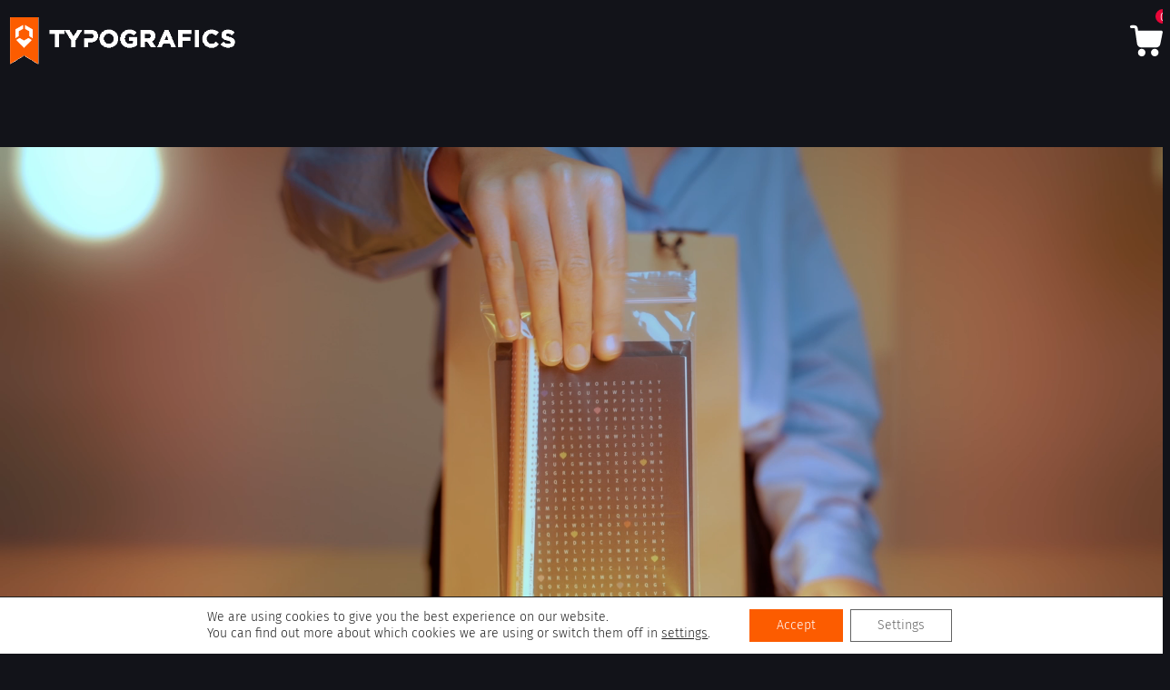

--- FILE ---
content_type: text/html; charset=UTF-8
request_url: https://shop.typografics.be/
body_size: 21332
content:

<!doctype html>
<html lang="nl-BE" class='no-js'>

<head>
    <meta http-equiv='content-type' content='text/html; charset=utf-8' />
<script type="text/javascript">
/* <![CDATA[ */
 var gform;gform||(document.addEventListener("gform_main_scripts_loaded",function(){gform.scriptsLoaded=!0}),document.addEventListener("gform/theme/scripts_loaded",function(){gform.themeScriptsLoaded=!0}),window.addEventListener("DOMContentLoaded",function(){gform.domLoaded=!0}),gform={domLoaded:!1,scriptsLoaded:!1,themeScriptsLoaded:!1,isFormEditor:()=>"function"==typeof InitializeEditor,callIfLoaded:function(o){return!(!gform.domLoaded||!gform.scriptsLoaded||!gform.themeScriptsLoaded&&!gform.isFormEditor()||(gform.isFormEditor()&&console.warn("The use of gform.initializeOnLoaded() is deprecated in the form editor context and will be removed in Gravity Forms 3.1."),o(),0))},initializeOnLoaded:function(o){gform.callIfLoaded(o)||(document.addEventListener("gform_main_scripts_loaded",()=>{gform.scriptsLoaded=!0,gform.callIfLoaded(o)}),document.addEventListener("gform/theme/scripts_loaded",()=>{gform.themeScriptsLoaded=!0,gform.callIfLoaded(o)}),window.addEventListener("DOMContentLoaded",()=>{gform.domLoaded=!0,gform.callIfLoaded(o)}))},hooks:{action:{},filter:{}},addAction:function(o,r,e,t){gform.addHook("action",o,r,e,t)},addFilter:function(o,r,e,t){gform.addHook("filter",o,r,e,t)},doAction:function(o){gform.doHook("action",o,arguments)},applyFilters:function(o){return gform.doHook("filter",o,arguments)},removeAction:function(o,r){gform.removeHook("action",o,r)},removeFilter:function(o,r,e){gform.removeHook("filter",o,r,e)},addHook:function(o,r,e,t,n){null==gform.hooks[o][r]&&(gform.hooks[o][r]=[]);var d=gform.hooks[o][r];null==n&&(n=r+"_"+d.length),gform.hooks[o][r].push({tag:n,callable:e,priority:t=null==t?10:t})},doHook:function(r,o,e){var t;if(e=Array.prototype.slice.call(e,1),null!=gform.hooks[r][o]&&((o=gform.hooks[r][o]).sort(function(o,r){return o.priority-r.priority}),o.forEach(function(o){"function"!=typeof(t=o.callable)&&(t=window[t]),"action"==r?t.apply(null,e):e[0]=t.apply(null,e)})),"filter"==r)return e[0]},removeHook:function(o,r,t,n){var e;null!=gform.hooks[o][r]&&(e=(e=gform.hooks[o][r]).filter(function(o,r,e){return!!(null!=n&&n!=o.tag||null!=t&&t!=o.priority)}),gform.hooks[o][r]=e)}}); 
/* ]]> */
</script>

    <meta name="viewport" content="width=device-width, initial-scale=1.0, minimum-scale=1.0, user-scalable=yes" />

    <title>
        Home - Typografics    </title>

    <link rel='apple-touch-icon' sizes='180x180' href='https://shop.typografics.be/wp-content/themes/typografics/favicon/apple-touch-icon.png'>
    <link rel='icon' type='image/png' sizes='32x32' href='https://shop.typografics.be/wp-content/themes/typografics/favicon/favicon-32x32.png'>
    <link rel='icon' type='image/png' sizes='16x16' href='https://shop.typografics.be/wp-content/themes/typografics/favicon/favicon-16x16.png'>
    <link rel='manifest' href='https://shop.typografics.be/wp-content/themes/typografics/favicon/site.webmanifest'>
    <link rel='mask-icon' href='https://shop.typografics.be/wp-content/themes/typografics/favicon/safari-pinned-tab.svg' color='#5bbad5'>
    <meta name='msapplication-TileColor' content='#da532c'>
    <meta name='theme-color' content='#ffffff'>

    <!-- TrustBox script -->
<script type="text/javascript" src="//widget.trustpilot.com/bootstrap/v5/tp.widget.bootstrap.min.js" async></script>
<!-- End TrustBox script -->

    <meta name='robots' content='index, follow, max-image-preview:large, max-snippet:-1, max-video-preview:-1' />
	<style>img:is([sizes="auto" i], [sizes^="auto," i]) { contain-intrinsic-size: 3000px 1500px }</style>
	
	<!-- This site is optimized with the Yoast SEO plugin v24.3 - https://yoast.com/wordpress/plugins/seo/ -->
	<meta name="description" content="Bij korte piekmomenten of met focus op langdurige ondersteuning, en om de skills van je team aan te scherpen: denk Typografics." />
	<link rel="canonical" href="https://shop.typografics.be/" />
	<meta property="og:locale" content="nl_BE" />
	<meta property="og:type" content="website" />
	<meta property="og:title" content="Typografics l Partner in visuele communicatie" />
	<meta property="og:description" content="Bij korte piekmomenten of met focus op langdurige ondersteuning, en om de skills van je team aan te scherpen: denk Typografics." />
	<meta property="og:url" content="https://shop.typografics.be/" />
	<meta property="og:site_name" content="Typografics" />
	<meta property="article:modified_time" content="2024-11-05T15:30:26+00:00" />
	<meta property="og:image" content="https://shop.typografics.be/wp-content/uploads/2023/09/Scherm­afbeelding-2023-09-12-om-11.29.26.png" />
	<meta property="og:image:width" content="3418" />
	<meta property="og:image:height" content="1422" />
	<meta property="og:image:type" content="image/png" />
	<meta name="twitter:card" content="summary_large_image" />
	<script type="application/ld+json" class="yoast-schema-graph">{"@context":"https://schema.org","@graph":[{"@type":"WebPage","@id":"https://shop.typografics.be/","url":"https://shop.typografics.be/","name":"Home - Typografics","isPartOf":{"@id":"https://shop.typografics.be/#website"},"about":{"@id":"https://shop.typografics.be/#organization"},"datePublished":"2023-05-17T09:40:22+00:00","dateModified":"2024-11-05T15:30:26+00:00","description":"Bij korte piekmomenten of met focus op langdurige ondersteuning, en om de skills van je team aan te scherpen: denk Typografics.","breadcrumb":{"@id":"https://shop.typografics.be/#breadcrumb"},"inLanguage":"nl-BE","potentialAction":[{"@type":"ReadAction","target":["https://shop.typografics.be/"]}]},{"@type":"BreadcrumbList","@id":"https://shop.typografics.be/#breadcrumb","itemListElement":[{"@type":"ListItem","position":1,"name":"Home"}]},{"@type":"WebSite","@id":"https://shop.typografics.be/#website","url":"https://shop.typografics.be/","name":"Typografics","description":"jouw partner in visuele communicatie","publisher":{"@id":"https://shop.typografics.be/#organization"},"potentialAction":[{"@type":"SearchAction","target":{"@type":"EntryPoint","urlTemplate":"https://shop.typografics.be/?s={search_term_string}"},"query-input":{"@type":"PropertyValueSpecification","valueRequired":true,"valueName":"search_term_string"}}],"inLanguage":"nl-BE"},{"@type":"Organization","@id":"https://shop.typografics.be/#organization","name":"Typografics","url":"https://shop.typografics.be/","logo":{"@type":"ImageObject","inLanguage":"nl-BE","@id":"https://shop.typografics.be/#/schema/logo/image/","url":"https://www.typografics.be/wp-content/uploads/2023/08/logo-typografics.svg","contentUrl":"https://www.typografics.be/wp-content/uploads/2023/08/logo-typografics.svg","width":1,"height":1,"caption":"Typografics"},"image":{"@id":"https://shop.typografics.be/#/schema/logo/image/"}}]}</script>
	<!-- / Yoast SEO plugin. -->


<link rel="alternate" type="application/rss+xml" title="Typografics &raquo; feed" href="https://shop.typografics.be/feed/" />
<link rel="alternate" type="application/rss+xml" title="Typografics &raquo; reactiesfeed" href="https://shop.typografics.be/comments/feed/" />
<link rel="alternate" type="application/rss+xml" title="Typografics &raquo; Home reactiesfeed" href="https://shop.typografics.be/home-grafische-vormgeving-met-een-impact/feed/" />
<script type="text/javascript">
/* <![CDATA[ */
window._wpemojiSettings = {"baseUrl":"https:\/\/s.w.org\/images\/core\/emoji\/15.0.3\/72x72\/","ext":".png","svgUrl":"https:\/\/s.w.org\/images\/core\/emoji\/15.0.3\/svg\/","svgExt":".svg","source":{"concatemoji":"https:\/\/shop.typografics.be\/wp-includes\/js\/wp-emoji-release.min.js?ver=6.7.1"}};
/*! This file is auto-generated */
!function(i,n){var o,s,e;function c(e){try{var t={supportTests:e,timestamp:(new Date).valueOf()};sessionStorage.setItem(o,JSON.stringify(t))}catch(e){}}function p(e,t,n){e.clearRect(0,0,e.canvas.width,e.canvas.height),e.fillText(t,0,0);var t=new Uint32Array(e.getImageData(0,0,e.canvas.width,e.canvas.height).data),r=(e.clearRect(0,0,e.canvas.width,e.canvas.height),e.fillText(n,0,0),new Uint32Array(e.getImageData(0,0,e.canvas.width,e.canvas.height).data));return t.every(function(e,t){return e===r[t]})}function u(e,t,n){switch(t){case"flag":return n(e,"\ud83c\udff3\ufe0f\u200d\u26a7\ufe0f","\ud83c\udff3\ufe0f\u200b\u26a7\ufe0f")?!1:!n(e,"\ud83c\uddfa\ud83c\uddf3","\ud83c\uddfa\u200b\ud83c\uddf3")&&!n(e,"\ud83c\udff4\udb40\udc67\udb40\udc62\udb40\udc65\udb40\udc6e\udb40\udc67\udb40\udc7f","\ud83c\udff4\u200b\udb40\udc67\u200b\udb40\udc62\u200b\udb40\udc65\u200b\udb40\udc6e\u200b\udb40\udc67\u200b\udb40\udc7f");case"emoji":return!n(e,"\ud83d\udc26\u200d\u2b1b","\ud83d\udc26\u200b\u2b1b")}return!1}function f(e,t,n){var r="undefined"!=typeof WorkerGlobalScope&&self instanceof WorkerGlobalScope?new OffscreenCanvas(300,150):i.createElement("canvas"),a=r.getContext("2d",{willReadFrequently:!0}),o=(a.textBaseline="top",a.font="600 32px Arial",{});return e.forEach(function(e){o[e]=t(a,e,n)}),o}function t(e){var t=i.createElement("script");t.src=e,t.defer=!0,i.head.appendChild(t)}"undefined"!=typeof Promise&&(o="wpEmojiSettingsSupports",s=["flag","emoji"],n.supports={everything:!0,everythingExceptFlag:!0},e=new Promise(function(e){i.addEventListener("DOMContentLoaded",e,{once:!0})}),new Promise(function(t){var n=function(){try{var e=JSON.parse(sessionStorage.getItem(o));if("object"==typeof e&&"number"==typeof e.timestamp&&(new Date).valueOf()<e.timestamp+604800&&"object"==typeof e.supportTests)return e.supportTests}catch(e){}return null}();if(!n){if("undefined"!=typeof Worker&&"undefined"!=typeof OffscreenCanvas&&"undefined"!=typeof URL&&URL.createObjectURL&&"undefined"!=typeof Blob)try{var e="postMessage("+f.toString()+"("+[JSON.stringify(s),u.toString(),p.toString()].join(",")+"));",r=new Blob([e],{type:"text/javascript"}),a=new Worker(URL.createObjectURL(r),{name:"wpTestEmojiSupports"});return void(a.onmessage=function(e){c(n=e.data),a.terminate(),t(n)})}catch(e){}c(n=f(s,u,p))}t(n)}).then(function(e){for(var t in e)n.supports[t]=e[t],n.supports.everything=n.supports.everything&&n.supports[t],"flag"!==t&&(n.supports.everythingExceptFlag=n.supports.everythingExceptFlag&&n.supports[t]);n.supports.everythingExceptFlag=n.supports.everythingExceptFlag&&!n.supports.flag,n.DOMReady=!1,n.readyCallback=function(){n.DOMReady=!0}}).then(function(){return e}).then(function(){var e;n.supports.everything||(n.readyCallback(),(e=n.source||{}).concatemoji?t(e.concatemoji):e.wpemoji&&e.twemoji&&(t(e.twemoji),t(e.wpemoji)))}))}((window,document),window._wpemojiSettings);
/* ]]> */
</script>
<style id='wp-emoji-styles-inline-css' type='text/css'>

	img.wp-smiley, img.emoji {
		display: inline !important;
		border: none !important;
		box-shadow: none !important;
		height: 1em !important;
		width: 1em !important;
		margin: 0 0.07em !important;
		vertical-align: -0.1em !important;
		background: none !important;
		padding: 0 !important;
	}
</style>
<link rel='stylesheet' id='wp-block-library-css' href='https://shop.typografics.be/wp-includes/css/dist/block-library/style.min.css?ver=6.7.1' type='text/css' media='all' />
<style id='wp-block-library-theme-inline-css' type='text/css'>
.wp-block-audio :where(figcaption){color:#555;font-size:13px;text-align:center}.is-dark-theme .wp-block-audio :where(figcaption){color:#ffffffa6}.wp-block-audio{margin:0 0 1em}.wp-block-code{border:1px solid #ccc;border-radius:4px;font-family:Menlo,Consolas,monaco,monospace;padding:.8em 1em}.wp-block-embed :where(figcaption){color:#555;font-size:13px;text-align:center}.is-dark-theme .wp-block-embed :where(figcaption){color:#ffffffa6}.wp-block-embed{margin:0 0 1em}.blocks-gallery-caption{color:#555;font-size:13px;text-align:center}.is-dark-theme .blocks-gallery-caption{color:#ffffffa6}:root :where(.wp-block-image figcaption){color:#555;font-size:13px;text-align:center}.is-dark-theme :root :where(.wp-block-image figcaption){color:#ffffffa6}.wp-block-image{margin:0 0 1em}.wp-block-pullquote{border-bottom:4px solid;border-top:4px solid;color:currentColor;margin-bottom:1.75em}.wp-block-pullquote cite,.wp-block-pullquote footer,.wp-block-pullquote__citation{color:currentColor;font-size:.8125em;font-style:normal;text-transform:uppercase}.wp-block-quote{border-left:.25em solid;margin:0 0 1.75em;padding-left:1em}.wp-block-quote cite,.wp-block-quote footer{color:currentColor;font-size:.8125em;font-style:normal;position:relative}.wp-block-quote:where(.has-text-align-right){border-left:none;border-right:.25em solid;padding-left:0;padding-right:1em}.wp-block-quote:where(.has-text-align-center){border:none;padding-left:0}.wp-block-quote.is-large,.wp-block-quote.is-style-large,.wp-block-quote:where(.is-style-plain){border:none}.wp-block-search .wp-block-search__label{font-weight:700}.wp-block-search__button{border:1px solid #ccc;padding:.375em .625em}:where(.wp-block-group.has-background){padding:1.25em 2.375em}.wp-block-separator.has-css-opacity{opacity:.4}.wp-block-separator{border:none;border-bottom:2px solid;margin-left:auto;margin-right:auto}.wp-block-separator.has-alpha-channel-opacity{opacity:1}.wp-block-separator:not(.is-style-wide):not(.is-style-dots){width:100px}.wp-block-separator.has-background:not(.is-style-dots){border-bottom:none;height:1px}.wp-block-separator.has-background:not(.is-style-wide):not(.is-style-dots){height:2px}.wp-block-table{margin:0 0 1em}.wp-block-table td,.wp-block-table th{word-break:normal}.wp-block-table :where(figcaption){color:#555;font-size:13px;text-align:center}.is-dark-theme .wp-block-table :where(figcaption){color:#ffffffa6}.wp-block-video :where(figcaption){color:#555;font-size:13px;text-align:center}.is-dark-theme .wp-block-video :where(figcaption){color:#ffffffa6}.wp-block-video{margin:0 0 1em}:root :where(.wp-block-template-part.has-background){margin-bottom:0;margin-top:0;padding:1.25em 2.375em}
</style>
<style id='global-styles-inline-css' type='text/css'>
:root{--wp--preset--aspect-ratio--square: 1;--wp--preset--aspect-ratio--4-3: 4/3;--wp--preset--aspect-ratio--3-4: 3/4;--wp--preset--aspect-ratio--3-2: 3/2;--wp--preset--aspect-ratio--2-3: 2/3;--wp--preset--aspect-ratio--16-9: 16/9;--wp--preset--aspect-ratio--9-16: 9/16;--wp--preset--color--black: #000000;--wp--preset--color--cyan-bluish-gray: #abb8c3;--wp--preset--color--white: #ffffff;--wp--preset--color--pale-pink: #f78da7;--wp--preset--color--vivid-red: #cf2e2e;--wp--preset--color--luminous-vivid-orange: #ff6900;--wp--preset--color--luminous-vivid-amber: #fcb900;--wp--preset--color--light-green-cyan: #7bdcb5;--wp--preset--color--vivid-green-cyan: #00d084;--wp--preset--color--pale-cyan-blue: #8ed1fc;--wp--preset--color--vivid-cyan-blue: #0693e3;--wp--preset--color--vivid-purple: #9b51e0;--wp--preset--color--primary: #FC5C00;--wp--preset--color--secondary: #00BFC7;--wp--preset--color--white-opacity: #88898C;--wp--preset--color--dark-opacity: #191B24;--wp--preset--color--neutral-5: #BABCC8;--wp--preset--color--neutral-6: #54565F;--wp--preset--color--neutral-7: #2E2F37;--wp--preset--color--dark: #121319;--wp--preset--gradient--vivid-cyan-blue-to-vivid-purple: linear-gradient(135deg,rgba(6,147,227,1) 0%,rgb(155,81,224) 100%);--wp--preset--gradient--light-green-cyan-to-vivid-green-cyan: linear-gradient(135deg,rgb(122,220,180) 0%,rgb(0,208,130) 100%);--wp--preset--gradient--luminous-vivid-amber-to-luminous-vivid-orange: linear-gradient(135deg,rgba(252,185,0,1) 0%,rgba(255,105,0,1) 100%);--wp--preset--gradient--luminous-vivid-orange-to-vivid-red: linear-gradient(135deg,rgba(255,105,0,1) 0%,rgb(207,46,46) 100%);--wp--preset--gradient--very-light-gray-to-cyan-bluish-gray: linear-gradient(135deg,rgb(238,238,238) 0%,rgb(169,184,195) 100%);--wp--preset--gradient--cool-to-warm-spectrum: linear-gradient(135deg,rgb(74,234,220) 0%,rgb(151,120,209) 20%,rgb(207,42,186) 40%,rgb(238,44,130) 60%,rgb(251,105,98) 80%,rgb(254,248,76) 100%);--wp--preset--gradient--blush-light-purple: linear-gradient(135deg,rgb(255,206,236) 0%,rgb(152,150,240) 100%);--wp--preset--gradient--blush-bordeaux: linear-gradient(135deg,rgb(254,205,165) 0%,rgb(254,45,45) 50%,rgb(107,0,62) 100%);--wp--preset--gradient--luminous-dusk: linear-gradient(135deg,rgb(255,203,112) 0%,rgb(199,81,192) 50%,rgb(65,88,208) 100%);--wp--preset--gradient--pale-ocean: linear-gradient(135deg,rgb(255,245,203) 0%,rgb(182,227,212) 50%,rgb(51,167,181) 100%);--wp--preset--gradient--electric-grass: linear-gradient(135deg,rgb(202,248,128) 0%,rgb(113,206,126) 100%);--wp--preset--gradient--midnight: linear-gradient(135deg,rgb(2,3,129) 0%,rgb(40,116,252) 100%);--wp--preset--gradient--primary: linear-gradient(350deg, rgba(252,92,0,1) 0%, rgba(252,140,77,1) 100%);;--wp--preset--font-size--small: 0.78rem;--wp--preset--font-size--medium: clamp(1.125rem, 1.125rem + ((1vw - 0.2rem) * 1), 1.125rem);--wp--preset--font-size--large: clamp(22.041px, 1.378rem + ((1vw - 3.2px) * 0.743), 36px);--wp--preset--font-size--x-large: clamp(25.014px, 1.563rem + ((1vw - 3.2px) * 0.904), 42px);--wp--preset--font-size--normal: clamp(0.875rem, 0.875rem + ((1vw - 0.2rem) * 0.013), 0.89rem);--wp--preset--font-size--primair: clamp(0.875rem, 0.875rem + ((1vw - 0.2rem) * 0.106), 1rem);--wp--preset--font-size--h-6: clamp(0.875rem, 0.875rem + ((1vw - 0.2rem) * 0.2), 1.11rem);--wp--preset--font-size--h-5: clamp(0.89rem, 0.89rem + ((1vw - 0.2rem) * 0.374), 1.33rem);--wp--preset--font-size--h-4: clamp(1.78rem, 1.78rem + ((1vw - 0.2rem) * 1), 1.78rem);--wp--preset--font-size--h-3: clamp(1.362rem, 1.362rem + ((1vw - 0.2rem) * 0.73), 2.22rem);--wp--preset--font-size--h-2: clamp(1.585rem, 1.585rem + ((1vw - 0.2rem) * 0.923), 2.67rem);--wp--preset--font-size--h-1: clamp(3rem, 3rem + ((1vw - 0.2rem) * 0.094), 3.11rem);--wp--preset--font-size--big: clamp(3rem, 3rem + ((1vw - 0.2rem) * 1.226), 4.44rem);--wp--preset--font-family--fira-sans: "Fira Sans", sans serif;--wp--preset--font-family--inter: "Inter", sans-serif;--wp--preset--font-family--cardo: Cardo;--wp--preset--spacing--20: 0.44rem;--wp--preset--spacing--30: 0.67rem;--wp--preset--spacing--40: 5rem;--wp--preset--spacing--50: 1.5rem;--wp--preset--spacing--60: 2.25rem;--wp--preset--spacing--70: 3.38rem;--wp--preset--spacing--80: 5.06rem;--wp--preset--spacing--16: 1rem;--wp--preset--spacing--24: 1.5rem;--wp--preset--spacing--32: 2rem;--wp--preset--spacing--160: 10rem;--wp--preset--shadow--natural: 6px 6px 9px rgba(0, 0, 0, 0.2);--wp--preset--shadow--deep: 12px 12px 50px rgba(0, 0, 0, 0.4);--wp--preset--shadow--sharp: 6px 6px 0px rgba(0, 0, 0, 0.2);--wp--preset--shadow--outlined: 6px 6px 0px -3px rgba(255, 255, 255, 1), 6px 6px rgba(0, 0, 0, 1);--wp--preset--shadow--crisp: 6px 6px 0px rgba(0, 0, 0, 1);}:root { --wp--style--global--content-size: 1280px;--wp--style--global--wide-size: 2200px; }:where(body) { margin: 0; }.wp-site-blocks > .alignleft { float: left; margin-right: 2em; }.wp-site-blocks > .alignright { float: right; margin-left: 2em; }.wp-site-blocks > .aligncenter { justify-content: center; margin-left: auto; margin-right: auto; }:where(.is-layout-flex){gap: 0.5em;}:where(.is-layout-grid){gap: 0.5em;}.is-layout-flow > .alignleft{float: left;margin-inline-start: 0;margin-inline-end: 2em;}.is-layout-flow > .alignright{float: right;margin-inline-start: 2em;margin-inline-end: 0;}.is-layout-flow > .aligncenter{margin-left: auto !important;margin-right: auto !important;}.is-layout-constrained > .alignleft{float: left;margin-inline-start: 0;margin-inline-end: 2em;}.is-layout-constrained > .alignright{float: right;margin-inline-start: 2em;margin-inline-end: 0;}.is-layout-constrained > .aligncenter{margin-left: auto !important;margin-right: auto !important;}.is-layout-constrained > :where(:not(.alignleft):not(.alignright):not(.alignfull)){max-width: var(--wp--style--global--content-size);margin-left: auto !important;margin-right: auto !important;}.is-layout-constrained > .alignwide{max-width: var(--wp--style--global--wide-size);}body .is-layout-flex{display: flex;}.is-layout-flex{flex-wrap: wrap;align-items: center;}.is-layout-flex > :is(*, div){margin: 0;}body .is-layout-grid{display: grid;}.is-layout-grid > :is(*, div){margin: 0;}body{background-color: var(--wp--preset--color--dark);font-family: var(--wp--preset--font-family--system-font);font-size: var(--wp--preset--font-size--medium);line-height: 1.6;padding-top: 0px;padding-right: 0;padding-bottom: 0;padding-left: 0;}a:where(:not(.wp-element-button)){color: var(--wp--preset--color--foreground);text-decoration: underline;}h1{font-family: var(--wp--preset--font-family--fira-sans);font-size: var(--wp--preset--font-size--h-1);font-weight: 700;line-height: 1.15;}h2{font-family: var(--wp--preset--font-family--fira-sans);font-size: var(--wp--preset--font-size--h-2);font-weight: 700;line-height: 1.15;}h3{font-family: var(--wp--preset--font-family--fira-sans);font-size: var(--wp--preset--font-size--h-3);font-weight: 700;line-height: 1.2;}h4{font-family: var(--wp--preset--font-family--fira-sans);font-size: var(--wp--preset--font-size--h-4);font-weight: 700;line-height: 1.25;}h5{font-family: var(--wp--preset--font-family--fira-sans);font-size: var(--wp--preset--font-size--h-5);font-weight: 700;line-height: 1.3;}h6{font-family: var(--wp--preset--font-family--fira-sans);font-size: var(--wp--preset--font-size--h-6);font-weight: 700;line-height: 1.3;}:root :where(.wp-element-button, .wp-block-button__link){background-color: #32373c;border-width: 0;color: #fff;font-family: inherit;font-size: inherit;line-height: inherit;padding: calc(0.667em + 2px) calc(1.333em + 2px);text-decoration: none;}.has-black-color{color: var(--wp--preset--color--black) !important;}.has-cyan-bluish-gray-color{color: var(--wp--preset--color--cyan-bluish-gray) !important;}.has-white-color{color: var(--wp--preset--color--white) !important;}.has-pale-pink-color{color: var(--wp--preset--color--pale-pink) !important;}.has-vivid-red-color{color: var(--wp--preset--color--vivid-red) !important;}.has-luminous-vivid-orange-color{color: var(--wp--preset--color--luminous-vivid-orange) !important;}.has-luminous-vivid-amber-color{color: var(--wp--preset--color--luminous-vivid-amber) !important;}.has-light-green-cyan-color{color: var(--wp--preset--color--light-green-cyan) !important;}.has-vivid-green-cyan-color{color: var(--wp--preset--color--vivid-green-cyan) !important;}.has-pale-cyan-blue-color{color: var(--wp--preset--color--pale-cyan-blue) !important;}.has-vivid-cyan-blue-color{color: var(--wp--preset--color--vivid-cyan-blue) !important;}.has-vivid-purple-color{color: var(--wp--preset--color--vivid-purple) !important;}.has-primary-color{color: var(--wp--preset--color--primary) !important;}.has-secondary-color{color: var(--wp--preset--color--secondary) !important;}.has-white-opacity-color{color: var(--wp--preset--color--white-opacity) !important;}.has-dark-opacity-color{color: var(--wp--preset--color--dark-opacity) !important;}.has-neutral-5-color{color: var(--wp--preset--color--neutral-5) !important;}.has-neutral-6-color{color: var(--wp--preset--color--neutral-6) !important;}.has-neutral-7-color{color: var(--wp--preset--color--neutral-7) !important;}.has-dark-color{color: var(--wp--preset--color--dark) !important;}.has-black-background-color{background-color: var(--wp--preset--color--black) !important;}.has-cyan-bluish-gray-background-color{background-color: var(--wp--preset--color--cyan-bluish-gray) !important;}.has-white-background-color{background-color: var(--wp--preset--color--white) !important;}.has-pale-pink-background-color{background-color: var(--wp--preset--color--pale-pink) !important;}.has-vivid-red-background-color{background-color: var(--wp--preset--color--vivid-red) !important;}.has-luminous-vivid-orange-background-color{background-color: var(--wp--preset--color--luminous-vivid-orange) !important;}.has-luminous-vivid-amber-background-color{background-color: var(--wp--preset--color--luminous-vivid-amber) !important;}.has-light-green-cyan-background-color{background-color: var(--wp--preset--color--light-green-cyan) !important;}.has-vivid-green-cyan-background-color{background-color: var(--wp--preset--color--vivid-green-cyan) !important;}.has-pale-cyan-blue-background-color{background-color: var(--wp--preset--color--pale-cyan-blue) !important;}.has-vivid-cyan-blue-background-color{background-color: var(--wp--preset--color--vivid-cyan-blue) !important;}.has-vivid-purple-background-color{background-color: var(--wp--preset--color--vivid-purple) !important;}.has-primary-background-color{background-color: var(--wp--preset--color--primary) !important;}.has-secondary-background-color{background-color: var(--wp--preset--color--secondary) !important;}.has-white-opacity-background-color{background-color: var(--wp--preset--color--white-opacity) !important;}.has-dark-opacity-background-color{background-color: var(--wp--preset--color--dark-opacity) !important;}.has-neutral-5-background-color{background-color: var(--wp--preset--color--neutral-5) !important;}.has-neutral-6-background-color{background-color: var(--wp--preset--color--neutral-6) !important;}.has-neutral-7-background-color{background-color: var(--wp--preset--color--neutral-7) !important;}.has-dark-background-color{background-color: var(--wp--preset--color--dark) !important;}.has-black-border-color{border-color: var(--wp--preset--color--black) !important;}.has-cyan-bluish-gray-border-color{border-color: var(--wp--preset--color--cyan-bluish-gray) !important;}.has-white-border-color{border-color: var(--wp--preset--color--white) !important;}.has-pale-pink-border-color{border-color: var(--wp--preset--color--pale-pink) !important;}.has-vivid-red-border-color{border-color: var(--wp--preset--color--vivid-red) !important;}.has-luminous-vivid-orange-border-color{border-color: var(--wp--preset--color--luminous-vivid-orange) !important;}.has-luminous-vivid-amber-border-color{border-color: var(--wp--preset--color--luminous-vivid-amber) !important;}.has-light-green-cyan-border-color{border-color: var(--wp--preset--color--light-green-cyan) !important;}.has-vivid-green-cyan-border-color{border-color: var(--wp--preset--color--vivid-green-cyan) !important;}.has-pale-cyan-blue-border-color{border-color: var(--wp--preset--color--pale-cyan-blue) !important;}.has-vivid-cyan-blue-border-color{border-color: var(--wp--preset--color--vivid-cyan-blue) !important;}.has-vivid-purple-border-color{border-color: var(--wp--preset--color--vivid-purple) !important;}.has-primary-border-color{border-color: var(--wp--preset--color--primary) !important;}.has-secondary-border-color{border-color: var(--wp--preset--color--secondary) !important;}.has-white-opacity-border-color{border-color: var(--wp--preset--color--white-opacity) !important;}.has-dark-opacity-border-color{border-color: var(--wp--preset--color--dark-opacity) !important;}.has-neutral-5-border-color{border-color: var(--wp--preset--color--neutral-5) !important;}.has-neutral-6-border-color{border-color: var(--wp--preset--color--neutral-6) !important;}.has-neutral-7-border-color{border-color: var(--wp--preset--color--neutral-7) !important;}.has-dark-border-color{border-color: var(--wp--preset--color--dark) !important;}.has-vivid-cyan-blue-to-vivid-purple-gradient-background{background: var(--wp--preset--gradient--vivid-cyan-blue-to-vivid-purple) !important;}.has-light-green-cyan-to-vivid-green-cyan-gradient-background{background: var(--wp--preset--gradient--light-green-cyan-to-vivid-green-cyan) !important;}.has-luminous-vivid-amber-to-luminous-vivid-orange-gradient-background{background: var(--wp--preset--gradient--luminous-vivid-amber-to-luminous-vivid-orange) !important;}.has-luminous-vivid-orange-to-vivid-red-gradient-background{background: var(--wp--preset--gradient--luminous-vivid-orange-to-vivid-red) !important;}.has-very-light-gray-to-cyan-bluish-gray-gradient-background{background: var(--wp--preset--gradient--very-light-gray-to-cyan-bluish-gray) !important;}.has-cool-to-warm-spectrum-gradient-background{background: var(--wp--preset--gradient--cool-to-warm-spectrum) !important;}.has-blush-light-purple-gradient-background{background: var(--wp--preset--gradient--blush-light-purple) !important;}.has-blush-bordeaux-gradient-background{background: var(--wp--preset--gradient--blush-bordeaux) !important;}.has-luminous-dusk-gradient-background{background: var(--wp--preset--gradient--luminous-dusk) !important;}.has-pale-ocean-gradient-background{background: var(--wp--preset--gradient--pale-ocean) !important;}.has-electric-grass-gradient-background{background: var(--wp--preset--gradient--electric-grass) !important;}.has-midnight-gradient-background{background: var(--wp--preset--gradient--midnight) !important;}.has-primary-gradient-background{background: var(--wp--preset--gradient--primary) !important;}.has-small-font-size{font-size: var(--wp--preset--font-size--small) !important;}.has-medium-font-size{font-size: var(--wp--preset--font-size--medium) !important;}.has-large-font-size{font-size: var(--wp--preset--font-size--large) !important;}.has-x-large-font-size{font-size: var(--wp--preset--font-size--x-large) !important;}.has-normal-font-size{font-size: var(--wp--preset--font-size--normal) !important;}.has-primair-font-size{font-size: var(--wp--preset--font-size--primair) !important;}.has-h-6-font-size{font-size: var(--wp--preset--font-size--h-6) !important;}.has-h-5-font-size{font-size: var(--wp--preset--font-size--h-5) !important;}.has-h-4-font-size{font-size: var(--wp--preset--font-size--h-4) !important;}.has-h-3-font-size{font-size: var(--wp--preset--font-size--h-3) !important;}.has-h-2-font-size{font-size: var(--wp--preset--font-size--h-2) !important;}.has-h-1-font-size{font-size: var(--wp--preset--font-size--h-1) !important;}.has-big-font-size{font-size: var(--wp--preset--font-size--big) !important;}.has-fira-sans-font-family{font-family: var(--wp--preset--font-family--fira-sans) !important;}.has-inter-font-family{font-family: var(--wp--preset--font-family--inter) !important;}.has-cardo-font-family{font-family: var(--wp--preset--font-family--cardo) !important;}
:root :where(.wp-block-button .wp-block-button__link){border-radius: 4px;}
:where(.wp-block-post-template.is-layout-flex){gap: 1.25em;}:where(.wp-block-post-template.is-layout-grid){gap: 1.25em;}
:where(.wp-block-columns.is-layout-flex){gap: 2em;}:where(.wp-block-columns.is-layout-grid){gap: 2em;}
:root :where(.wp-block-pullquote){font-size: clamp(0.984em, 0.984rem + ((1vw - 0.2em) * 0.439), 1.5em);line-height: 1.6;}
</style>
<link rel='stylesheet' id='woocommerce-layout-css' href='https://shop.typografics.be/wp-content/plugins/woocommerce/assets/css/woocommerce-layout.css?ver=9.6.0' type='text/css' media='all' />
<link rel='stylesheet' id='woocommerce-smallscreen-css' href='https://shop.typografics.be/wp-content/plugins/woocommerce/assets/css/woocommerce-smallscreen.css?ver=9.6.0' type='text/css' media='only screen and (max-width: 768px)' />
<link rel='stylesheet' id='woocommerce-general-css' href='https://shop.typografics.be/wp-content/plugins/woocommerce/assets/css/woocommerce.css?ver=9.6.0' type='text/css' media='all' />
<style id='woocommerce-inline-inline-css' type='text/css'>
.woocommerce form .form-row .required { visibility: visible; }
</style>
<link rel='stylesheet' id='brands-styles-css' href='https://shop.typografics.be/wp-content/plugins/woocommerce/assets/css/brands.css?ver=9.6.0' type='text/css' media='all' />
<link rel='stylesheet' id='typografics_style-css' href='https://shop.typografics.be/wp-content/themes/typografics/style.css?ver=1.0' type='text/css' media='all' />
<link rel='stylesheet' id='typografics_styles-css' href='https://shop.typografics.be/wp-content/themes/typografics/assets/dist/css/styles.min.css?ver=1.0' type='text/css' media='all' />
<link rel='stylesheet' id='typografics_style_overwrite-css' href='https://shop.typografics.be/wp-content/themes/typografics/overwrite.css?ver=1.0' type='text/css' media='all' />
<link rel='stylesheet' id='moove_gdpr_frontend-css' href='https://shop.typografics.be/wp-content/plugins/gdpr-cookie-compliance/dist/styles/gdpr-main-nf.css?ver=4.15.8' type='text/css' media='all' />
<style id='moove_gdpr_frontend-inline-css' type='text/css'>
				#moove_gdpr_cookie_modal .moove-gdpr-modal-content .moove-gdpr-tab-main h3.tab-title, 
				#moove_gdpr_cookie_modal .moove-gdpr-modal-content .moove-gdpr-tab-main span.tab-title,
				#moove_gdpr_cookie_modal .moove-gdpr-modal-content .moove-gdpr-modal-left-content #moove-gdpr-menu li a, 
				#moove_gdpr_cookie_modal .moove-gdpr-modal-content .moove-gdpr-modal-left-content #moove-gdpr-menu li button,
				#moove_gdpr_cookie_modal .moove-gdpr-modal-content .moove-gdpr-modal-left-content .moove-gdpr-branding-cnt a,
				#moove_gdpr_cookie_modal .moove-gdpr-modal-content .moove-gdpr-modal-footer-content .moove-gdpr-button-holder a.mgbutton, 
				#moove_gdpr_cookie_modal .moove-gdpr-modal-content .moove-gdpr-modal-footer-content .moove-gdpr-button-holder button.mgbutton,
				#moove_gdpr_cookie_modal .cookie-switch .cookie-slider:after, 
				#moove_gdpr_cookie_modal .cookie-switch .slider:after, 
				#moove_gdpr_cookie_modal .switch .cookie-slider:after, 
				#moove_gdpr_cookie_modal .switch .slider:after,
				#moove_gdpr_cookie_info_bar .moove-gdpr-info-bar-container .moove-gdpr-info-bar-content p, 
				#moove_gdpr_cookie_info_bar .moove-gdpr-info-bar-container .moove-gdpr-info-bar-content p a,
				#moove_gdpr_cookie_info_bar .moove-gdpr-info-bar-container .moove-gdpr-info-bar-content a.mgbutton, 
				#moove_gdpr_cookie_info_bar .moove-gdpr-info-bar-container .moove-gdpr-info-bar-content button.mgbutton,
				#moove_gdpr_cookie_modal .moove-gdpr-modal-content .moove-gdpr-tab-main .moove-gdpr-tab-main-content h1, 
				#moove_gdpr_cookie_modal .moove-gdpr-modal-content .moove-gdpr-tab-main .moove-gdpr-tab-main-content h2, 
				#moove_gdpr_cookie_modal .moove-gdpr-modal-content .moove-gdpr-tab-main .moove-gdpr-tab-main-content h3, 
				#moove_gdpr_cookie_modal .moove-gdpr-modal-content .moove-gdpr-tab-main .moove-gdpr-tab-main-content h4, 
				#moove_gdpr_cookie_modal .moove-gdpr-modal-content .moove-gdpr-tab-main .moove-gdpr-tab-main-content h5, 
				#moove_gdpr_cookie_modal .moove-gdpr-modal-content .moove-gdpr-tab-main .moove-gdpr-tab-main-content h6,
				#moove_gdpr_cookie_modal .moove-gdpr-modal-content.moove_gdpr_modal_theme_v2 .moove-gdpr-modal-title .tab-title,
				#moove_gdpr_cookie_modal .moove-gdpr-modal-content.moove_gdpr_modal_theme_v2 .moove-gdpr-tab-main h3.tab-title, 
				#moove_gdpr_cookie_modal .moove-gdpr-modal-content.moove_gdpr_modal_theme_v2 .moove-gdpr-tab-main span.tab-title,
				#moove_gdpr_cookie_modal .moove-gdpr-modal-content.moove_gdpr_modal_theme_v2 .moove-gdpr-branding-cnt a {
				 	font-weight: inherit				}
			#moove_gdpr_cookie_modal,#moove_gdpr_cookie_info_bar,.gdpr_cookie_settings_shortcode_content{font-family:inherit}#moove_gdpr_save_popup_settings_button{background-color:#373737;color:#fff}#moove_gdpr_save_popup_settings_button:hover{background-color:#000}#moove_gdpr_cookie_info_bar .moove-gdpr-info-bar-container .moove-gdpr-info-bar-content a.mgbutton,#moove_gdpr_cookie_info_bar .moove-gdpr-info-bar-container .moove-gdpr-info-bar-content button.mgbutton{background-color:#fc5c00}#moove_gdpr_cookie_modal .moove-gdpr-modal-content .moove-gdpr-modal-footer-content .moove-gdpr-button-holder a.mgbutton,#moove_gdpr_cookie_modal .moove-gdpr-modal-content .moove-gdpr-modal-footer-content .moove-gdpr-button-holder button.mgbutton,.gdpr_cookie_settings_shortcode_content .gdpr-shr-button.button-green{background-color:#fc5c00;border-color:#fc5c00}#moove_gdpr_cookie_modal .moove-gdpr-modal-content .moove-gdpr-modal-footer-content .moove-gdpr-button-holder a.mgbutton:hover,#moove_gdpr_cookie_modal .moove-gdpr-modal-content .moove-gdpr-modal-footer-content .moove-gdpr-button-holder button.mgbutton:hover,.gdpr_cookie_settings_shortcode_content .gdpr-shr-button.button-green:hover{background-color:#fff;color:#fc5c00}#moove_gdpr_cookie_modal .moove-gdpr-modal-content .moove-gdpr-modal-close i,#moove_gdpr_cookie_modal .moove-gdpr-modal-content .moove-gdpr-modal-close span.gdpr-icon{background-color:#fc5c00;border:1px solid #fc5c00}#moove_gdpr_cookie_info_bar span.change-settings-button.focus-g,#moove_gdpr_cookie_info_bar span.change-settings-button:focus,#moove_gdpr_cookie_info_bar button.change-settings-button.focus-g,#moove_gdpr_cookie_info_bar button.change-settings-button:focus{-webkit-box-shadow:0 0 1px 3px #fc5c00;-moz-box-shadow:0 0 1px 3px #fc5c00;box-shadow:0 0 1px 3px #fc5c00}#moove_gdpr_cookie_modal .moove-gdpr-modal-content .moove-gdpr-modal-close i:hover,#moove_gdpr_cookie_modal .moove-gdpr-modal-content .moove-gdpr-modal-close span.gdpr-icon:hover,#moove_gdpr_cookie_info_bar span[data-href]>u.change-settings-button{color:#fc5c00}#moove_gdpr_cookie_modal .moove-gdpr-modal-content .moove-gdpr-modal-left-content #moove-gdpr-menu li.menu-item-selected a span.gdpr-icon,#moove_gdpr_cookie_modal .moove-gdpr-modal-content .moove-gdpr-modal-left-content #moove-gdpr-menu li.menu-item-selected button span.gdpr-icon{color:inherit}#moove_gdpr_cookie_modal .moove-gdpr-modal-content .moove-gdpr-modal-left-content #moove-gdpr-menu li a span.gdpr-icon,#moove_gdpr_cookie_modal .moove-gdpr-modal-content .moove-gdpr-modal-left-content #moove-gdpr-menu li button span.gdpr-icon{color:inherit}#moove_gdpr_cookie_modal .gdpr-acc-link{line-height:0;font-size:0;color:transparent;position:absolute}#moove_gdpr_cookie_modal .moove-gdpr-modal-content .moove-gdpr-modal-close:hover i,#moove_gdpr_cookie_modal .moove-gdpr-modal-content .moove-gdpr-modal-left-content #moove-gdpr-menu li a,#moove_gdpr_cookie_modal .moove-gdpr-modal-content .moove-gdpr-modal-left-content #moove-gdpr-menu li button,#moove_gdpr_cookie_modal .moove-gdpr-modal-content .moove-gdpr-modal-left-content #moove-gdpr-menu li button i,#moove_gdpr_cookie_modal .moove-gdpr-modal-content .moove-gdpr-modal-left-content #moove-gdpr-menu li a i,#moove_gdpr_cookie_modal .moove-gdpr-modal-content .moove-gdpr-tab-main .moove-gdpr-tab-main-content a:hover,#moove_gdpr_cookie_info_bar.moove-gdpr-dark-scheme .moove-gdpr-info-bar-container .moove-gdpr-info-bar-content a.mgbutton:hover,#moove_gdpr_cookie_info_bar.moove-gdpr-dark-scheme .moove-gdpr-info-bar-container .moove-gdpr-info-bar-content button.mgbutton:hover,#moove_gdpr_cookie_info_bar.moove-gdpr-dark-scheme .moove-gdpr-info-bar-container .moove-gdpr-info-bar-content a:hover,#moove_gdpr_cookie_info_bar.moove-gdpr-dark-scheme .moove-gdpr-info-bar-container .moove-gdpr-info-bar-content button:hover,#moove_gdpr_cookie_info_bar.moove-gdpr-dark-scheme .moove-gdpr-info-bar-container .moove-gdpr-info-bar-content span.change-settings-button:hover,#moove_gdpr_cookie_info_bar.moove-gdpr-dark-scheme .moove-gdpr-info-bar-container .moove-gdpr-info-bar-content button.change-settings-button:hover,#moove_gdpr_cookie_info_bar.moove-gdpr-dark-scheme .moove-gdpr-info-bar-container .moove-gdpr-info-bar-content u.change-settings-button:hover,#moove_gdpr_cookie_info_bar span[data-href]>u.change-settings-button,#moove_gdpr_cookie_info_bar.moove-gdpr-dark-scheme .moove-gdpr-info-bar-container .moove-gdpr-info-bar-content a.mgbutton.focus-g,#moove_gdpr_cookie_info_bar.moove-gdpr-dark-scheme .moove-gdpr-info-bar-container .moove-gdpr-info-bar-content button.mgbutton.focus-g,#moove_gdpr_cookie_info_bar.moove-gdpr-dark-scheme .moove-gdpr-info-bar-container .moove-gdpr-info-bar-content a.focus-g,#moove_gdpr_cookie_info_bar.moove-gdpr-dark-scheme .moove-gdpr-info-bar-container .moove-gdpr-info-bar-content button.focus-g,#moove_gdpr_cookie_info_bar.moove-gdpr-dark-scheme .moove-gdpr-info-bar-container .moove-gdpr-info-bar-content a.mgbutton:focus,#moove_gdpr_cookie_info_bar.moove-gdpr-dark-scheme .moove-gdpr-info-bar-container .moove-gdpr-info-bar-content button.mgbutton:focus,#moove_gdpr_cookie_info_bar.moove-gdpr-dark-scheme .moove-gdpr-info-bar-container .moove-gdpr-info-bar-content a:focus,#moove_gdpr_cookie_info_bar.moove-gdpr-dark-scheme .moove-gdpr-info-bar-container .moove-gdpr-info-bar-content button:focus,#moove_gdpr_cookie_info_bar.moove-gdpr-dark-scheme .moove-gdpr-info-bar-container .moove-gdpr-info-bar-content span.change-settings-button.focus-g,span.change-settings-button:focus,button.change-settings-button.focus-g,button.change-settings-button:focus,#moove_gdpr_cookie_info_bar.moove-gdpr-dark-scheme .moove-gdpr-info-bar-container .moove-gdpr-info-bar-content u.change-settings-button.focus-g,#moove_gdpr_cookie_info_bar.moove-gdpr-dark-scheme .moove-gdpr-info-bar-container .moove-gdpr-info-bar-content u.change-settings-button:focus{color:#fc5c00}#moove_gdpr_cookie_modal.gdpr_lightbox-hide{display:none}#moove_gdpr_cookie_info_bar .moove-gdpr-info-bar-container .moove-gdpr-info-bar-content a.mgbutton,#moove_gdpr_cookie_info_bar .moove-gdpr-info-bar-container .moove-gdpr-info-bar-content button.mgbutton,#moove_gdpr_cookie_modal .moove-gdpr-modal-content .moove-gdpr-modal-footer-content .moove-gdpr-button-holder a.mgbutton,#moove_gdpr_cookie_modal .moove-gdpr-modal-content .moove-gdpr-modal-footer-content .moove-gdpr-button-holder button.mgbutton,.gdpr-shr-button,#moove_gdpr_cookie_info_bar .moove-gdpr-infobar-close-btn{border-radius:0}
</style>
<script type="text/javascript" src="https://shop.typografics.be/wp-includes/js/jquery/jquery.min.js?ver=3.7.1" id="jquery-core-js"></script>
<script type="text/javascript" src="https://shop.typografics.be/wp-content/plugins/woocommerce/assets/js/jquery-blockui/jquery.blockUI.min.js?ver=2.7.0-wc.9.6.0" id="jquery-blockui-js" defer="defer" data-wp-strategy="defer"></script>
<script type="text/javascript" id="wc-add-to-cart-js-extra">
/* <![CDATA[ */
var wc_add_to_cart_params = {"ajax_url":"\/wp-admin\/admin-ajax.php","wc_ajax_url":"\/?wc-ajax=%%endpoint%%","i18n_view_cart":"Winkelwagen bekijken","cart_url":"https:\/\/shop.typografics.be\/cart\/","is_cart":"","cart_redirect_after_add":"no"};
/* ]]> */
</script>
<script type="text/javascript" src="https://shop.typografics.be/wp-content/plugins/woocommerce/assets/js/frontend/add-to-cart.min.js?ver=9.6.0" id="wc-add-to-cart-js" defer="defer" data-wp-strategy="defer"></script>
<script type="text/javascript" src="https://shop.typografics.be/wp-content/plugins/woocommerce/assets/js/js-cookie/js.cookie.min.js?ver=2.1.4-wc.9.6.0" id="js-cookie-js" defer="defer" data-wp-strategy="defer"></script>
<script type="text/javascript" id="woocommerce-js-extra">
/* <![CDATA[ */
var woocommerce_params = {"ajax_url":"\/wp-admin\/admin-ajax.php","wc_ajax_url":"\/?wc-ajax=%%endpoint%%"};
/* ]]> */
</script>
<script type="text/javascript" src="https://shop.typografics.be/wp-content/plugins/woocommerce/assets/js/frontend/woocommerce.min.js?ver=9.6.0" id="woocommerce-js" defer="defer" data-wp-strategy="defer"></script>
<script type="text/javascript" id="WCPAY_ASSETS-js-extra">
/* <![CDATA[ */
var wcpayAssets = {"url":"https:\/\/shop.typografics.be\/wp-content\/plugins\/woocommerce-payments\/dist\/"};
/* ]]> */
</script>
<script type="text/javascript" src="https://shop.typografics.be/wp-content/themes/typografics/assets/dist/vendor/createjs.min.js?ver=1.0.0" id="typografics_create_js-js"></script>
<script type="text/javascript" id="wc-cart-fragments-js-extra">
/* <![CDATA[ */
var wc_cart_fragments_params = {"ajax_url":"\/wp-admin\/admin-ajax.php","wc_ajax_url":"\/?wc-ajax=%%endpoint%%","cart_hash_key":"wc_cart_hash_432a3f7dd274f60faea088598282e704","fragment_name":"wc_fragments_432a3f7dd274f60faea088598282e704","request_timeout":"5000"};
/* ]]> */
</script>
<script type="text/javascript" src="https://shop.typografics.be/wp-content/plugins/woocommerce/assets/js/frontend/cart-fragments.min.js?ver=9.6.0" id="wc-cart-fragments-js" defer="defer" data-wp-strategy="defer"></script>
<script type="text/javascript" src="https://shop.typografics.be/wp-content/plugins/typografics-core/blocks/build/view.js" id="typografics-core-block-editor-frontend-script-js"></script>
<link rel="https://api.w.org/" href="https://shop.typografics.be/wp-json/" /><link rel="alternate" title="JSON" type="application/json" href="https://shop.typografics.be/wp-json/wp/v2/pages/2" /><link rel="EditURI" type="application/rsd+xml" title="RSD" href="https://shop.typografics.be/xmlrpc.php?rsd" />
<meta name="generator" content="WordPress 6.7.1" />
<meta name="generator" content="WooCommerce 9.6.0" />
<link rel='shortlink' href='https://shop.typografics.be/' />
<link rel="alternate" title="oEmbed (JSON)" type="application/json+oembed" href="https://shop.typografics.be/wp-json/oembed/1.0/embed?url=https%3A%2F%2Fshop.typografics.be%2F" />
<link rel="alternate" title="oEmbed (XML)" type="text/xml+oembed" href="https://shop.typografics.be/wp-json/oembed/1.0/embed?url=https%3A%2F%2Fshop.typografics.be%2F&#038;format=xml" />
	<noscript><style>.woocommerce-product-gallery{ opacity: 1 !important; }</style></noscript>
	<style class='wp-fonts-local' type='text/css'>
@font-face{font-family:"Fira Sans";font-style:normal;font-weight:regular 400 600 700;font-display:fallback;src:url('https://shop.typografics.be/wp-content/themes/typografics/assets/dist/fonts/fira-sans/fira-sans-regular.ttf') format('truetype');font-stretch:normal;}
@font-face{font-family:Inter;font-style:normal;font-weight:300 900;font-display:fallback;src:url('https://shop.typografics.be/wp-content/plugins/woocommerce/assets/fonts/Inter-VariableFont_slnt,wght.woff2') format('woff2');font-stretch:normal;}
@font-face{font-family:Cardo;font-style:normal;font-weight:400;font-display:fallback;src:url('https://shop.typografics.be/wp-content/plugins/woocommerce/assets/fonts/cardo_normal_400.woff2') format('woff2');}
</style>
</head>

<body class="home page-template page-template-page-home page-template-page-home-php page page-id-2 theme-typografics woocommerce-no-js woocommerce">
<header>
    <div class="container mx-auto">
        
<div class='nav flex flex-row items-center lg:justify-between py-8 lg:py-4'> 
    <div class='flex w-full items-center justify-between'>
        <a href='https://shop.typografics.be' aria-label="Typografics logo">
            <img src='https://shop.typografics.be/wp-content/themes/typografics/assets/dist/images/logo_typografics_dww.gif' title='Typografics logo' alt='Typografics logo' width='248' height='48' class='w-44 lg:w-60 rounded-none' />
        </a>
    </div>

    <nav class='nav__main' role='navigation'>
        <div class='w-full flex flex-row lg:items-center'>
            <ul class='m-0 flex flex-row items-center'>
                <li class='mb-2 lg:ml-10 lg:mb-0'>
                    <div class="nav__cart relative">
                        <a href="https://shop.typografics.be/cart/" class="nav__cart-toggle js-cart-toggle">
                            <svg class="w-8 h-12 fill-white">
                                <use xlink:href="https://shop.typografics.be/wp-content/themes/typografics/assets/dist/sprite/sprite.svg#cart"></use>
                            </svg>
                            <span class="nav__cart-amount">0</span>
                        </a>
                        <div class="nav__cart-content js-cart-content">
                            <div class="widget_shopping_cart_content"></div>
                        </div>
                    </div>
                </li>
            </ul>
        </div>
    </nav>
</div>    </div>
</header>
<main class="c-main" role="main">

    
    <div class="wp-block-group wp-embed-aspect-16-9 wp-has-aspect-ratio is-layout-constrained wp-block-group-is-layout-constrained"><div class="wp-block-typografics-core-spacer md:py-10 py-8"></div>

<figure class="wp-block-video"><video autoplay controls loop preload="auto" src="https://shop.typografics.be/wp-content/uploads/2024/10/TYPO_WW-2024_16-9.mp4"></video></figure>

<div class="wp-block-typografics-core-spacer md:py-20 py-10"></div></div>
    <section>
        <div class="container mx-auto">
            <h1>
                Zo kan jij De Warmste Week steunen
            </h1>
            <div class="mt-10">
                <div class="woocommerce columns-4 "><ul class="woocommerce__products grid gap-12 products columns-">
<li class="product type-product post-13441 status-publish first instock product_cat-uncategorized has-post-thumbnail featured shipping-taxable purchasable product-type-simple">
	<a href="https://shop.typografics.be/product/stickers-die-vlammen/" class="woocommerce-LoopProduct-link woocommerce-loop-product__link"><img width="600" height="600" src="https://shop.typografics.be/wp-content/uploads/2024/09/DSC00483-600x600.jpg" class="attachment-woocommerce_thumbnail size-woocommerce_thumbnail" alt="" decoding="async" fetchpriority="high" srcset="https://shop.typografics.be/wp-content/uploads/2024/09/DSC00483-600x600.jpg 600w, https://shop.typografics.be/wp-content/uploads/2024/09/DSC00483-300x300.jpg 300w, https://shop.typografics.be/wp-content/uploads/2024/09/DSC00483-1024x1024.jpg 1024w, https://shop.typografics.be/wp-content/uploads/2024/09/DSC00483-150x150.jpg 150w, https://shop.typografics.be/wp-content/uploads/2024/09/DSC00483-768x768.jpg 768w, https://shop.typografics.be/wp-content/uploads/2024/09/DSC00483-1536x1536.jpg 1536w, https://shop.typografics.be/wp-content/uploads/2024/09/DSC00483-100x100.jpg 100w, https://shop.typografics.be/wp-content/uploads/2024/09/DSC00483.jpg 2048w" sizes="(max-width: 600px) 100vw, 600px" /><h2 class="woocommerce-loop-product__title">Stickers die vlammen</h2>
	<span class="price"><span class="woocommerce-Price-amount amount"><bdi><span class="woocommerce-Price-currencySymbol">&euro;</span>&nbsp;3,00</bdi></span></span>
</a></li>
<li class="product type-product post-13470 status-publish instock product_cat-uncategorized has-post-thumbnail shipping-taxable purchasable product-type-simple">
	<a href="https://shop.typografics.be/product/de-warmste-cadeauverpakking-set-van-3/" class="woocommerce-LoopProduct-link woocommerce-loop-product__link"><img width="600" height="600" src="https://shop.typografics.be/wp-content/uploads/2024/10/DSC00429-600x600.jpg" class="attachment-woocommerce_thumbnail size-woocommerce_thumbnail" alt="" decoding="async" srcset="https://shop.typografics.be/wp-content/uploads/2024/10/DSC00429-600x600.jpg 600w, https://shop.typografics.be/wp-content/uploads/2024/10/DSC00429-300x300.jpg 300w, https://shop.typografics.be/wp-content/uploads/2024/10/DSC00429-1024x1024.jpg 1024w, https://shop.typografics.be/wp-content/uploads/2024/10/DSC00429-150x150.jpg 150w, https://shop.typografics.be/wp-content/uploads/2024/10/DSC00429-768x768.jpg 768w, https://shop.typografics.be/wp-content/uploads/2024/10/DSC00429-1536x1536.jpg 1536w, https://shop.typografics.be/wp-content/uploads/2024/10/DSC00429-100x100.jpg 100w, https://shop.typografics.be/wp-content/uploads/2024/10/DSC00429.jpg 2048w" sizes="(max-width: 600px) 100vw, 600px" /><h2 class="woocommerce-loop-product__title">De Warmste Cadeauverpakking</h2>
	<span class="price"><span class="woocommerce-Price-amount amount"><bdi><span class="woocommerce-Price-currencySymbol">&euro;</span>&nbsp;10,00</bdi></span></span>
</a></li>
<li class="product type-product post-13440 status-publish instock product_cat-uncategorized has-post-thumbnail shipping-taxable purchasable product-type-simple">
	<a href="https://shop.typografics.be/product/warmste-wenskaart-happy/" class="woocommerce-LoopProduct-link woocommerce-loop-product__link"><img width="600" height="600" src="https://shop.typografics.be/wp-content/uploads/2024/09/DSC00567-600x600.jpg" class="attachment-woocommerce_thumbnail size-woocommerce_thumbnail" alt="" decoding="async" srcset="https://shop.typografics.be/wp-content/uploads/2024/09/DSC00567-600x600.jpg 600w, https://shop.typografics.be/wp-content/uploads/2024/09/DSC00567-300x300.jpg 300w, https://shop.typografics.be/wp-content/uploads/2024/09/DSC00567-1024x1024.jpg 1024w, https://shop.typografics.be/wp-content/uploads/2024/09/DSC00567-150x150.jpg 150w, https://shop.typografics.be/wp-content/uploads/2024/09/DSC00567-768x768.jpg 768w, https://shop.typografics.be/wp-content/uploads/2024/09/DSC00567-1536x1536.jpg 1536w, https://shop.typografics.be/wp-content/uploads/2024/09/DSC00567-100x100.jpg 100w, https://shop.typografics.be/wp-content/uploads/2024/09/DSC00567.jpg 2048w" sizes="(max-width: 600px) 100vw, 600px" /><h2 class="woocommerce-loop-product__title">Warme wenskaart &#8211; happy</h2>
	<span class="price"><span class="woocommerce-Price-amount amount"><bdi><span class="woocommerce-Price-currencySymbol">&euro;</span>&nbsp;2,00</bdi></span></span>
</a></li>
<li class="product type-product post-13439 status-publish last instock product_cat-uncategorized has-post-thumbnail shipping-taxable purchasable product-type-simple">
	<a href="https://shop.typografics.be/product/warmste-wenskaart-zwart/" class="woocommerce-LoopProduct-link woocommerce-loop-product__link"><img width="600" height="600" src="https://shop.typografics.be/wp-content/uploads/2024/09/DSC00558-600x600.jpg" class="attachment-woocommerce_thumbnail size-woocommerce_thumbnail" alt="" decoding="async" srcset="https://shop.typografics.be/wp-content/uploads/2024/09/DSC00558-600x600.jpg 600w, https://shop.typografics.be/wp-content/uploads/2024/09/DSC00558-300x300.jpg 300w, https://shop.typografics.be/wp-content/uploads/2024/09/DSC00558-1024x1024.jpg 1024w, https://shop.typografics.be/wp-content/uploads/2024/09/DSC00558-150x150.jpg 150w, https://shop.typografics.be/wp-content/uploads/2024/09/DSC00558-768x768.jpg 768w, https://shop.typografics.be/wp-content/uploads/2024/09/DSC00558-1536x1536.jpg 1536w, https://shop.typografics.be/wp-content/uploads/2024/09/DSC00558-100x100.jpg 100w, https://shop.typografics.be/wp-content/uploads/2024/09/DSC00558.jpg 2048w" sizes="(max-width: 600px) 100vw, 600px" /><h2 class="woocommerce-loop-product__title">Warme wenskaart &#8211; sad</h2>
	<span class="price"><span class="woocommerce-Price-amount amount"><bdi><span class="woocommerce-Price-currencySymbol">&euro;</span>&nbsp;2,00</bdi></span></span>
</a></li>
<li class="product type-product post-13438 status-publish first instock product_cat-uncategorized has-post-thumbnail shipping-taxable purchasable product-type-simple">
	<a href="https://shop.typografics.be/product/de-warmste-wenskaarten-pakket/" class="woocommerce-LoopProduct-link woocommerce-loop-product__link"><img width="600" height="600" src="https://shop.typografics.be/wp-content/uploads/2024/09/DSC00640-600x600.jpg" class="attachment-woocommerce_thumbnail size-woocommerce_thumbnail" alt="" decoding="async" srcset="https://shop.typografics.be/wp-content/uploads/2024/09/DSC00640-600x600.jpg 600w, https://shop.typografics.be/wp-content/uploads/2024/09/DSC00640-300x300.jpg 300w, https://shop.typografics.be/wp-content/uploads/2024/09/DSC00640-1024x1024.jpg 1024w, https://shop.typografics.be/wp-content/uploads/2024/09/DSC00640-150x150.jpg 150w, https://shop.typografics.be/wp-content/uploads/2024/09/DSC00640-768x768.jpg 768w, https://shop.typografics.be/wp-content/uploads/2024/09/DSC00640-1536x1536.jpg 1536w, https://shop.typografics.be/wp-content/uploads/2024/09/DSC00640-100x100.jpg 100w, https://shop.typografics.be/wp-content/uploads/2024/09/DSC00640.jpg 2048w" sizes="(max-width: 600px) 100vw, 600px" /><h2 class="woocommerce-loop-product__title">De Warmste Wenskaarten (pakket)</h2>
	<span class="price"><span class="woocommerce-Price-amount amount"><bdi><span class="woocommerce-Price-currencySymbol">&euro;</span>&nbsp;10,00</bdi></span></span>
</a></li>
<li class="product type-product post-13461 status-publish instock product_cat-uncategorized has-post-thumbnail shipping-taxable purchasable product-type-variable">
	<a href="https://shop.typografics.be/product/fietstruitje-om-te-vlammen/" class="woocommerce-LoopProduct-link woocommerce-loop-product__link"><img width="600" height="600" src="https://shop.typografics.be/wp-content/uploads/2024/10/Fietstruitje-om-te-vlammen--600x600.png" class="attachment-woocommerce_thumbnail size-woocommerce_thumbnail" alt="" decoding="async" srcset="https://shop.typografics.be/wp-content/uploads/2024/10/Fietstruitje-om-te-vlammen--600x600.png 600w, https://shop.typografics.be/wp-content/uploads/2024/10/Fietstruitje-om-te-vlammen--300x300.png 300w, https://shop.typografics.be/wp-content/uploads/2024/10/Fietstruitje-om-te-vlammen--1024x1024.png 1024w, https://shop.typografics.be/wp-content/uploads/2024/10/Fietstruitje-om-te-vlammen--150x150.png 150w, https://shop.typografics.be/wp-content/uploads/2024/10/Fietstruitje-om-te-vlammen--768x768.png 768w, https://shop.typografics.be/wp-content/uploads/2024/10/Fietstruitje-om-te-vlammen--1536x1536.png 1536w, https://shop.typografics.be/wp-content/uploads/2024/10/Fietstruitje-om-te-vlammen--100x100.png 100w, https://shop.typografics.be/wp-content/uploads/2024/10/Fietstruitje-om-te-vlammen-.png 1667w" sizes="(max-width: 600px) 100vw, 600px" /><h2 class="woocommerce-loop-product__title">Fietstruitje om te vlammen</h2>
	<span class="price"><span class="woocommerce-Price-amount amount"><bdi><span class="woocommerce-Price-currencySymbol">&euro;</span>&nbsp;45,00</bdi></span></span>
</a></li>
</ul>
</div>
                            </div>
        </div>
    </section>


    <section class="lg:my-20 my-10">
        <div class="container mx-auto overflow-hidden">
            <div class="lg:-mx-10 flex flex-wrap py-10 border-b border-neutral-7">
                <div class="w-full lg:w-4/12 lg:px-10">
                    <div class="flex items-center">
                        <img src="https://shop.typografics.be/wp-content/themes/typografics/assets/dist/images/shop-dewarmsteweek.svg" class="w-10 mr-4" />
                        <h4 class="mb-0">
                            De Warmste Week
                        </h4>
                    </div>
                    <p class="text-neutral-5 my-4">
                        Steun De Warmste Week samen met Typografics.
                    </p>
                </div>
                <div class="w-full lg:w-8/12 lg:px-10">
                    <p class="p-10 bg-neutral-8 rounded border border-neutral-7">
                        In 2024 vlamt De Warmste Week tegen eenzaamheid. Naast bewustwording zamelt de actie geld in voor projecten die eenzaamheid aanpakken via het DWW-Fonds, beheerd door de Koning Boudewijnstichting. Dit jaar vlamt Typografics mee met het warmste winkeltje, online en fysiek. 26 en 28 november verkopen we vanuit Dok Noord in Gent.
                    </p>
                </div>
            </div>
            <div class="lg:-mx-10 flex flex-wrap py-10 border-b border-neutral-7">
                <div class="w-full lg:w-4/12 lg:px-10">
                    <div class="flex items-center">
                        <img src="https://shop.typografics.be/wp-content/themes/typografics/assets/dist/images/shop-levering.svg" class="w-10 mr-4" />
                        <h4 class="mb-0">
                            Levering/verzending
                        </h4>
                    </div>
                    <p class="text-neutral-5 my-4">
                        Zo krijgen we je bestelling tot bij jou.
                    </p>
                </div>
                <div class="w-full lg:w-8/12 lg:px-10">
                    <p class="p-10 bg-neutral-8 rounded border border-neutral-7">
                        Pakketjes worden verzonden met Bpost. Afhalen is mogelijk in ons hoofdkantoor in Hamme, het Letterkabinet in Gent of kan geregeld worden met een Typografics medewerker.
                    </p>
                </div>
            </div>
            <div class="lg:-mx-10 flex flex-wrap py-10">
                <div class="w-full lg:w-4/12 lg:px-10">
                    <div class="flex items-center">
                        <img src="https://shop.typografics.be/wp-content/themes/typografics/assets/dist/images/shop-betaling.svg" class="w-10 mr-4" />
                        <h4 class="mb-0">
                            Betaling
                        </h4>
                    </div>
                    <p class="text-neutral-5 my-4">
                        De betaling loopt veilig via Mollie.
                    </p>
                </div>
                <div class="w-full lg:w-8/12 lg:px-10">
                    <p class="p-10 bg-neutral-8 rounded border border-neutral-7">
                        De online betalingen worden veilig verwerkt door Mollie. Betalen kan via Paypal, Bancontact, KBC/CBC-betaalknop, Belfius Pay Button. Achteraf betalen is niet mogelijk.
                    </p>
                </div>
            </div>
        </div>

    </section>

</main>


<div class='marquee'>
    <div class='marquee__content'>
        <img src='/wp-content/themes/typografics/assets/dist/images/typo-marquee.svg' alt='Typografics services marquee' title='Typografics services marquee' />
        <img src='/wp-content/themes/typografics/assets/dist/images/typo-marquee.svg' alt='Typografics services marquee' title='Typografics services marquee' />
    </div>
</div>
<footer class='footer mb-10 mt-10 lg:mt-20 blur-footer'>
    <div class='container mx-auto'>
        <div class='flex flex-wrap'>
            <div class='w-full lg:w-3/12 order-4 lg:order-1 flex flex-col items-center lg:items-start mt-14 lg:mt-0'>
                <a href='https://www.typografics.be' target="_blank">
                    <img src='https://shop.typografics.be/wp-content/themes/typografics/assets/dist/images/logo_typografics_neg.svg' alt='Typografics logo' title='Typografics logo' width='176' height='36' class='w-44 rounded-none' />
                </a>
                <p class='mt-10 text-center lg:text-left'>
                    <a href='mailto:info@typografics.be' class='text-white no-underline'>info@typografics.be</a>
                </p>
                <p class='text-center lg:text-left'>
                    <a href='tel:+32 (0)52 41 45 65' class='text-white no-underline'>+32 (0)52 41 45 65</a>
                </p>
                <div class="flex justify-center lg:justify-start mt-10">
                    <a href="https://www.instagram.com/Typografics/" aria-label="Instagram" target="_blank" class="mr-4">
                        <svg class="fill-white hover:fill-primary transition w-6 h-6">
                            <use xlink:href="https://shop.typografics.be/wp-content/themes/typografics/assets/dist/sprite/sprite.svg#instagram"></use>
                        </svg>
                    </a>
                    <a href="https://www.linkedin.com/company/typografics/" aria-label="LinkedIn" target="_blank" class="mr-4">
                        <svg class="fill-white hover:fill-primary transition w-6 h-6">
                            <use xlink:href="https://shop.typografics.be/wp-content/themes/typografics/assets/dist/sprite/sprite.svg#linkedin"></use>
                        </svg>
                    </a>
                    <a href="https://www.youtube.com/@TypograficsAcademy" aria-label="Youtube" target="_blank" class="mr-4">
                        <svg class="fill-white hover:fill-primary transition w-6 h-6">
                            <use xlink:href="https://shop.typografics.be/wp-content/themes/typografics/assets/dist/sprite/sprite.svg#youtube"></use>
                        </svg>
                    </a>
                    <a href="https://www.behance.net/TypograficsBE" aria-label="Behance" target="_blank" class="mr-4">
                        <svg class="fill-white hover:fill-primary transition w-6 h-6">
                            <use xlink:href="https://shop.typografics.be/wp-content/themes/typografics/assets/dist/sprite/sprite.svg#behance"></use>
                        </svg>
                    </a>
                </div>
                <div class='mt-10'>
                    <img src='https://www.typografics.be/wp-content/themes/typografics/assets/dist/images/logo_FIT.svg' width='240' height='56' title='Flanders Investment & Trade Logo' alt='Flanders Investment & Trade Logo' />
                </div>
                <div class='mt-10'>
                    <!-- TrustBox widget - Review Collector -->
                    <div class="trustpilot-widget" data-locale="n1-BE" data-template-id="56278e9abfbbba0bdcd568bc" data-businessunit-id="576badd80000ff00059183a9" data-style-height="52px" data-style-width="100%">
                        <a href="https://nl-be.trustpilot.com/review/typografics.be" target="_blank" rel="noopener">Trustpilot</a>
                    </div>
                    <!-- End TrustBox widget -->
                </div>
            </div>
            <div class="w-full lg:w-2/12 mt-12 lg:mt-0 order-1 lg:order-2">
                <h4 class="text-lg text-center lg:text-left">
                    Wat doen we
                </h4>
                <nav role="navigation" class="flex flex-col items-center lg:block">
                    <ul>
                        <li class="mt-4 text-center lg:text-left">
                            <a href="https://www.typografics.be/diensten/consulting/" aria-label="Consulting" target="_blank" class="mt-4">
                                Consulting </a>
                        </li>
                        <li class="mt-4 text-center lg:text-left">
                            <a href="https://www.typografics.be/diensten/studio/" aria-label="Studio" target="_blank" class="mt-4">
                                Studio </a>
                        </li>
                        <li class="mt-4 text-center lg:text-left">
                            <a href="https://www.typografics.be/diensten/academy/" aria-label="Academy" target="_blank" class="mt-4">
                                Academy </a>
                        </li>
                        <li class="mt-4 text-center lg:text-left">
                            <a href="https://www.typografics.be/diensten/letterkabinet/" aria-label="Letterkabinet" target="_blank" class="mt-4">
                                Letterkabinet </a>
                        </li>
                        <li class="mt-4 text-center lg:text-left">
                            <a href="https://www.typografics.be/cases/" aria-label="Cases" target="_blank" class="mt-4">
                                Cases </a>
                        </li>
                        <li class="mt-4 text-center lg:text-left">
                            <a href="https://www.typografics.be/diensten/" aria-label="Diensten" target="_blank" class="mt-4">
                                Diensten </a>
                        </li>
                    </ul>
                </nav>
            </div>
            <div class="w-full lg:w-3/12 mt-12 lg:mt-0 order-2 lg:order-3">
                <h4 class="text-lg text-center lg:text-left">
                    Wie zijn we
                </h4>
                <nav role="navigation" class="flex flex-col items-center lg:block">
                    <ul>
                        <li class="mt-4 text-center lg:text-left">
                            <a href="https://www.typografics.be/team/" aria-label="Team" target="_blank" class="mt-4">
                                Team </a>
                        </li>
                        <li class="mt-4 text-center lg:text-left">
                            <a href="https://www.typografics.be/over-ons/" aria-label="Over ons" target="_blank" class="mt-4">
                                Over ons </a>
                        </li>
                        <li class="mt-4 text-center lg:text-left">
                            <a href="https://www.typografics.be/vacatures/" aria-label="Vacatures" target="_blank" class="mt-4">
                                Vacatures </a>
                        </li>
                        <li class="mt-4 text-center lg:text-left">
                            <a href="https://www.typografics.be/blog/" aria-label="Blog" target="_blank" class="mt-4">
                                Blog </a>
                        </li>
                        <li class="mt-4 text-center lg:text-left">
                            <a href="https://www.typografics.be/contact/" aria-label="Contact" target="_blank" class="mt-4">
                                Contact </a>
                        </li>
                    </ul>
                </nav>
            </div>
            <div class='w-full lg:w-4/12 mt-12 lg:mt-0 order-3 lg:order-4'>
                <h4 class='text-lg text-center lg:text-left'>
                    Volg ons                </h4>
                <p class='mb-4 text-center lg:text-left'>
                    De e-letter waar je elke maand naar uitkijkt, met: tutorials, downloads, opleidingen, insights ...                </p>
                <script type="text/javascript"></script>
                <div class='gf_browser_chrome gform_wrapper gravity-theme gform-theme--no-framework' data-form-theme='gravity-theme' data-form-index='0' id='gform_wrapper_2' ><div id='gf_2' class='gform_anchor' tabindex='-1'></div>
                        <div class='gform_heading'>
							<p class='gform_required_legend'>&quot;<span class="gfield_required gfield_required_asterisk">*</span>&quot; indicates required fields</p>
                        </div><form method='post' enctype='multipart/form-data' target='gform_ajax_frame_2' id='gform_2'  action='/#gf_2' data-formid='2' novalidate>
                        <div class='gform-body gform_body'><div id='gform_fields_2' class='gform_fields top_label form_sublabel_below description_below validation_below'><div id="field_2_1" class="gfield gfield--type-email gfield_contains_required field_sublabel_below gfield--no-description field_description_below field_validation_below gfield_visibility_visible"  data-js-reload="field_2_1" ><label class='gfield_label gform-field-label' for='input_2_1'>E-mail<span class="gfield_required"><span class="gfield_required gfield_required_asterisk">*</span></span></label><div class='ginput_container ginput_container_email'>
                            <input name='input_1' id='input_2_1' type='email' value='' class='large' tabindex='12'   aria-required="true" aria-invalid="false"  />
                        </div></div><fieldset id="field_2_3" class="gfield gfield--type-consent gfield--type-choice gfield--input-type-consent gfield--width-full gfield_contains_required field_sublabel_below gfield--no-description field_description_below hidden_label field_validation_below gfield_visibility_visible"  data-js-reload="field_2_3" ><legend class='gfield_label gform-field-label gfield_label_before_complex' >Instemming<span class="gfield_required"><span class="gfield_required gfield_required_asterisk">*</span></span></legend><div class='ginput_container ginput_container_consent'><input name='input_3.1' id='input_2_3_1' type='checkbox' value='1' tabindex='13'  aria-required="true" aria-invalid="false"   /> <label class="gform-field-label gform-field-label--type-inline gfield_consent_label" for='input_2_3_1' >Ik heb het <a href="/privacy-policy" target="_blank">cookie- en privacybeleid</a> gelezen en ga hiermee akkoord.<span class="gfield_required gfield_required_asterisk">*</span></label><input type='hidden' name='input_3.2' value='Ik heb het &lt;a href=&quot;/privacy-policy&quot; target=&quot;_blank&quot;&gt;cookie- en privacybeleid&lt;/a&gt; gelezen en ga hiermee akkoord.' class='gform_hidden' /><input type='hidden' name='input_3.3' value='8' class='gform_hidden' /></div></fieldset><div id="field_2_4" class="gfield gfield--type-honeypot gform_validation_container field_sublabel_below gfield--has-description field_description_below field_validation_below gfield_visibility_visible"  data-js-reload="field_2_4" ><label class='gfield_label gform-field-label' for='input_2_4'>Comments</label><div class='ginput_container'><input name='input_4' id='input_2_4' type='text' value='' autocomplete='new-password'/></div><div class='gfield_description' id='gfield_description_2_4'>This field is for validation purposes and should be left unchanged.</div></div></div></div>
        <div class='gform-footer gform_footer top_label'> <input type='submit' id='gform_submit_button_2' class='gform_button button' onclick='gform.submission.handleButtonClick(this);' value='Schrijf je in' tabindex='14' /> <input type='hidden' name='gform_ajax' value='form_id=2&amp;title=&amp;description=&amp;tabindex=12&amp;theme=gravity-theme&amp;hash=0e37b4cc96bf95bdb78e509c859ed619' />
            <input type='hidden' class='gform_hidden' name='gform_submission_method' data-js='gform_submission_method_2' value='iframe' />
            <input type='hidden' class='gform_hidden' name='gform_theme' data-js='gform_theme_2' id='gform_theme_2' value='gravity-theme' />
            <input type='hidden' class='gform_hidden' name='gform_style_settings' data-js='gform_style_settings_2' id='gform_style_settings_2' value='' />
            <input type='hidden' class='gform_hidden' name='is_submit_2' value='1' />
            <input type='hidden' class='gform_hidden' name='gform_submit' value='2' />
            
            <input type='hidden' class='gform_hidden' name='gform_unique_id' value='' />
            <input type='hidden' class='gform_hidden' name='state_2' value='[base64]' />
            <input type='hidden' autocomplete='off' class='gform_hidden' name='gform_target_page_number_2' id='gform_target_page_number_2' value='0' />
            <input type='hidden' autocomplete='off' class='gform_hidden' name='gform_source_page_number_2' id='gform_source_page_number_2' value='1' />
            <input type='hidden' name='gform_field_values' value='' />
            
        </div>
                        </form>
                        </div>
		                <iframe style='display:none;width:0px;height:0px;' src='about:blank' name='gform_ajax_frame_2' id='gform_ajax_frame_2' title='This iframe contains the logic required to handle Ajax powered Gravity Forms.'></iframe>
		                <script type="text/javascript">
/* <![CDATA[ */
 gform.initializeOnLoaded( function() {gformInitSpinner( 2, 'https://shop.typografics.be/wp-content/plugins/gravityforms/images/spinner.svg', true );jQuery('#gform_ajax_frame_2').on('load',function(){var contents = jQuery(this).contents().find('*').html();var is_postback = contents.indexOf('GF_AJAX_POSTBACK') >= 0;if(!is_postback){return;}var form_content = jQuery(this).contents().find('#gform_wrapper_2');var is_confirmation = jQuery(this).contents().find('#gform_confirmation_wrapper_2').length > 0;var is_redirect = contents.indexOf('gformRedirect(){') >= 0;var is_form = form_content.length > 0 && ! is_redirect && ! is_confirmation;var mt = parseInt(jQuery('html').css('margin-top'), 10) + parseInt(jQuery('body').css('margin-top'), 10) + 100;if(is_form){jQuery('#gform_wrapper_2').html(form_content.html());if(form_content.hasClass('gform_validation_error')){jQuery('#gform_wrapper_2').addClass('gform_validation_error');} else {jQuery('#gform_wrapper_2').removeClass('gform_validation_error');}setTimeout( function() { /* delay the scroll by 50 milliseconds to fix a bug in chrome */ jQuery(document).scrollTop(jQuery('#gform_wrapper_2').offset().top - mt); }, 50 );if(window['gformInitDatepicker']) {gformInitDatepicker();}if(window['gformInitPriceFields']) {gformInitPriceFields();}var current_page = jQuery('#gform_source_page_number_2').val();gformInitSpinner( 2, 'https://shop.typografics.be/wp-content/plugins/gravityforms/images/spinner.svg', true );jQuery(document).trigger('gform_page_loaded', [2, current_page]);window['gf_submitting_2'] = false;}else if(!is_redirect){var confirmation_content = jQuery(this).contents().find('.GF_AJAX_POSTBACK').html();if(!confirmation_content){confirmation_content = contents;}jQuery('#gform_wrapper_2').replaceWith(confirmation_content);jQuery(document).scrollTop(jQuery('#gf_2').offset().top - mt);jQuery(document).trigger('gform_confirmation_loaded', [2]);window['gf_submitting_2'] = false;wp.a11y.speak(jQuery('#gform_confirmation_message_2').text());}else{jQuery('#gform_2').append(contents);if(window['gformRedirect']) {gformRedirect();}}jQuery(document).trigger("gform_pre_post_render", [{ formId: "2", currentPage: "current_page", abort: function() { this.preventDefault(); } }]);                if (event && event.defaultPrevented) {                return;         }        const gformWrapperDiv = document.getElementById( "gform_wrapper_2" );        if ( gformWrapperDiv ) {            const visibilitySpan = document.createElement( "span" );            visibilitySpan.id = "gform_visibility_test_2";            gformWrapperDiv.insertAdjacentElement( "afterend", visibilitySpan );        }        const visibilityTestDiv = document.getElementById( "gform_visibility_test_2" );        let postRenderFired = false;                function triggerPostRender() {            if ( postRenderFired ) {                return;            }            postRenderFired = true;            jQuery( document ).trigger( 'gform_post_render', [2, current_page] );            gform.utils.trigger( { event: 'gform/postRender', native: false, data: { formId: 2, currentPage: current_page } } );            gform.utils.trigger( { event: 'gform/post_render', native: false, data: { formId: 2, currentPage: current_page } } );            if ( visibilityTestDiv ) {                visibilityTestDiv.parentNode.removeChild( visibilityTestDiv );            }        }        function debounce( func, wait, immediate ) {            var timeout;            return function() {                var context = this, args = arguments;                var later = function() {                    timeout = null;                    if ( !immediate ) func.apply( context, args );                };                var callNow = immediate && !timeout;                clearTimeout( timeout );                timeout = setTimeout( later, wait );                if ( callNow ) func.apply( context, args );            };        }        const debouncedTriggerPostRender = debounce( function() {            triggerPostRender();        }, 200 );        if ( visibilityTestDiv && visibilityTestDiv.offsetParent === null ) {            const observer = new MutationObserver( ( mutations ) => {                mutations.forEach( ( mutation ) => {                    if ( mutation.type === 'attributes' && visibilityTestDiv.offsetParent !== null ) {                        debouncedTriggerPostRender();                        observer.disconnect();                    }                });            });            observer.observe( document.body, {                attributes: true,                childList: false,                subtree: true,                attributeFilter: [ 'style', 'class' ],            });        } else {            triggerPostRender();        }    } );} ); 
/* ]]> */
</script>
            </div>
        </div>
        <div class='flex flex-col lg:flex-row justify-center lg:justify-start text-center mt-10 border-t border-neutral-7 lg:border-none pt-4'>
            
            <a href='https://shop.typografics.be/cookie-en-privacy-policy/' aria-label="Cookie- en privacybeleid" class='text-neutral-5 text-sm mt-4 lg:mt-0'>
                Cookie- en privacybeleid            </a>
            <a href='https://shop.typografics.be/algemene-voorwaarden/' aria-label="Algemene voorwaarden Typografics" class='text-neutral-5 text-sm mt-4 lg:mt-0 ml-0 lg:ml-2'>
                Algemene voorwaarden Typografics            </a>
            <p class='text-neutral-5 text-sm mt-4 lg:mt-0 ml-0 ml-4'>
                ©2026 Typografics
            </p>
        </div>

    </div>
</footer>


  <!--copyscapeskip-->
  <aside id="moove_gdpr_cookie_info_bar" class="moove-gdpr-info-bar-hidden moove-gdpr-align-center moove-gdpr-light-scheme gdpr_infobar_postion_bottom" aria-label="GDPR Cookie Banner" style="display: none;">
    <div class="moove-gdpr-info-bar-container">
      <div class="moove-gdpr-info-bar-content">
        
<div class="moove-gdpr-cookie-notice">
  <p>We are using cookies to give you the best experience on our website.</p>
<p>You can find out more about which cookies we are using or switch them off in <button  data-href="#moove_gdpr_cookie_modal" class="change-settings-button">settings</button>.</p>
</div>
<!--  .moove-gdpr-cookie-notice -->        
<div class="moove-gdpr-button-holder">
		  <button class="mgbutton moove-gdpr-infobar-allow-all gdpr-fbo-0" aria-label="Accept" >Accept</button>
	  				<button class="mgbutton moove-gdpr-infobar-settings-btn change-settings-button gdpr-fbo-2" data-href="#moove_gdpr_cookie_modal" aria-label="Settings">Settings</button>
			</div>
<!--  .button-container -->      </div>
      <!-- moove-gdpr-info-bar-content -->
    </div>
    <!-- moove-gdpr-info-bar-container -->
  </aside>
  <!-- #moove_gdpr_cookie_info_bar -->
  <!--/copyscapeskip-->
<!-- Start of Async HubSpot Analytics Code -->
<script type="text/javascript">
(function(d,s,i,r) {
if (d.getElementById(i)){return;}
var n=d.createElement(s),e=d.getElementsByTagName(s)[0];
n.id=i;n.src='//js.hs-analytics.net/analytics/'+(Math.ceil(new Date()/r)*r)+'/5354511.js';
e.parentNode.insertBefore(n, e);
})(document,"script","hs-analytics",300000);
</script>
<!-- End of Async HubSpot Analytics Code -->
	<script type='text/javascript'>
		(function () {
			var c = document.body.className;
			c = c.replace(/woocommerce-no-js/, 'woocommerce-js');
			document.body.className = c;
		})();
	</script>
	<link rel='stylesheet' id='wc-blocks-style-css' href='https://shop.typografics.be/wp-content/plugins/woocommerce/assets/client/blocks/wc-blocks.css?ver=wc-9.6.0' type='text/css' media='all' />
<script type="text/javascript" src="https://shop.typografics.be/wp-content/themes/typografics/assets/dist/js/theme.min.js?ver=1.0.0" id="typografics_theme_js-js"></script>
<script type="text/javascript" src="https://shop.typografics.be/wp-content/plugins/woocommerce/assets/js/sourcebuster/sourcebuster.min.js?ver=9.6.0" id="sourcebuster-js-js"></script>
<script type="text/javascript" id="wc-order-attribution-js-extra">
/* <![CDATA[ */
var wc_order_attribution = {"params":{"lifetime":1.0000000000000000818030539140313095458623138256371021270751953125e-5,"session":30,"base64":false,"ajaxurl":"https:\/\/shop.typografics.be\/wp-admin\/admin-ajax.php","prefix":"wc_order_attribution_","allowTracking":true},"fields":{"source_type":"current.typ","referrer":"current_add.rf","utm_campaign":"current.cmp","utm_source":"current.src","utm_medium":"current.mdm","utm_content":"current.cnt","utm_id":"current.id","utm_term":"current.trm","utm_source_platform":"current.plt","utm_creative_format":"current.fmt","utm_marketing_tactic":"current.tct","session_entry":"current_add.ep","session_start_time":"current_add.fd","session_pages":"session.pgs","session_count":"udata.vst","user_agent":"udata.uag"}};
/* ]]> */
</script>
<script type="text/javascript" src="https://shop.typografics.be/wp-content/plugins/woocommerce/assets/js/frontend/order-attribution.min.js?ver=9.6.0" id="wc-order-attribution-js"></script>
<script type="text/javascript" id="moove_gdpr_frontend-js-extra">
/* <![CDATA[ */
var moove_frontend_gdpr_scripts = {"ajaxurl":"https:\/\/shop.typografics.be\/wp-admin\/admin-ajax.php","post_id":"2","plugin_dir":"https:\/\/shop.typografics.be\/wp-content\/plugins\/gdpr-cookie-compliance","show_icons":"all","is_page":"1","ajax_cookie_removal":"false","strict_init":"2","enabled_default":{"third_party":1,"advanced":0},"geo_location":"false","force_reload":"false","is_single":"","hide_save_btn":"false","current_user":"0","cookie_expiration":"21","script_delay":"2000","close_btn_action":"1","close_btn_rdr":"","scripts_defined":"{\"cache\":true,\"header\":\"\",\"body\":\"\",\"footer\":\"\",\"thirdparty\":{\"header\":\"\\r\\n<!-- Google tag (gtag.js) --><script data-gdpr async src=\\\"https:\\\/\\\/www.googletagmanager.com\\\/gtag\\\/js?id=G-E369E206HN\\\"><\\\/script><script data-gdpr>  window.dataLayer = window.dataLayer || [];  function gtag(){dataLayer.push(arguments);}  gtag('js', new Date());  gtag('config', 'G-E369E206HN');<\\\/script>\\r\\n\\r\\n<script data-gdpr type=\\\"text\\\/javascript\\\">\\r\\n    (function(c,l,a,r,i,t,y){\\r\\n        c[a]=c[a]||function(){(c[a].q=c[a].q||[]).push(arguments)};\\r\\n        t=l.createElement(r);t.async=1;t.src=\\\"https:\\\/\\\/www.clarity.ms\\\/tag\\\/\\\"+i;\\r\\n        y=l.getElementsByTagName(r)[0];y.parentNode.insertBefore(t,y);\\r\\n    })(window, document, \\\"clarity\\\", \\\"script\\\", \\\"inr4jtvn81\\\");\\r\\n<\\\/script>\\r\\n\\r\\n<!-- Google Tag Manager -->\\r\\n<script data-gdpr>(function(w,d,s,l,i){w[l]=w[l]||[];w[l].push({'gtm.start':\\r\\nnew Date().getTime(),event:'gtm.js'});var f=d.getElementsByTagName(s)[0],\\r\\nj=d.createElement(s),dl=l!='dataLayer'?'&l='+l:'';j.async=true;j.src=\\r\\n'https:\\\/\\\/www.googletagmanager.com\\\/gtm.js?id='+i+dl;f.parentNode.insertBefore(j,f);\\r\\n})(window,document,'script','dataLayer','GTM-N4895S6');<\\\/script>\\r\\n<!-- End Google Tag Manager -->\",\"body\":\"<!-- Google Tag Manager (noscript) -->\\r\\n<noscript><iframe src=\\\"https:\\\/\\\/www.googletagmanager.com\\\/ns.html?id=GTM-N4895S6\\\"\\r\\nheight=\\\"0\\\" width=\\\"0\\\" style=\\\"display:none;visibility:hidden\\\"><\\\/iframe><\\\/noscript>\\r\\n<!-- End Google Tag Manager (noscript) -->\",\"footer\":\"\"},\"advanced\":{\"header\":\"\",\"body\":\"\",\"footer\":\"\"}}","gdpr_scor":"true","wp_lang":"","wp_consent_api":"false"};
/* ]]> */
</script>
<script type="text/javascript" src="https://shop.typografics.be/wp-content/plugins/gdpr-cookie-compliance/dist/scripts/main.js?ver=4.15.8" id="moove_gdpr_frontend-js"></script>
<script type="text/javascript" id="moove_gdpr_frontend-js-after">
/* <![CDATA[ */
var gdpr_consent__strict = "true"
var gdpr_consent__thirdparty = "true"
var gdpr_consent__advanced = "false"
var gdpr_consent__cookies = "strict|thirdparty"
/* ]]> */
</script>
<script type="text/javascript" src="https://shop.typografics.be/wp-includes/js/dist/dom-ready.min.js?ver=f77871ff7694fffea381" id="wp-dom-ready-js"></script>
<script type="text/javascript" src="https://shop.typografics.be/wp-includes/js/dist/hooks.min.js?ver=4d63a3d491d11ffd8ac6" id="wp-hooks-js"></script>
<script type="text/javascript" src="https://shop.typografics.be/wp-includes/js/dist/i18n.min.js?ver=5e580eb46a90c2b997e6" id="wp-i18n-js"></script>
<script type="text/javascript" id="wp-i18n-js-after">
/* <![CDATA[ */
wp.i18n.setLocaleData( { 'text direction\u0004ltr': [ 'ltr' ] } );
/* ]]> */
</script>
<script type="text/javascript" id="wp-a11y-js-translations">
/* <![CDATA[ */
( function( domain, translations ) {
	var localeData = translations.locale_data[ domain ] || translations.locale_data.messages;
	localeData[""].domain = domain;
	wp.i18n.setLocaleData( localeData, domain );
} )( "default", {"translation-revision-date":"2025-01-31 08:20:20+0000","generator":"GlotPress\/4.0.1","domain":"messages","locale_data":{"messages":{"":{"domain":"messages","plural-forms":"nplurals=2; plural=n != 1;","lang":"nl_BE"},"Notifications":["Notificaties"]}},"comment":{"reference":"wp-includes\/js\/dist\/a11y.js"}} );
/* ]]> */
</script>
<script type="text/javascript" src="https://shop.typografics.be/wp-includes/js/dist/a11y.min.js?ver=3156534cc54473497e14" id="wp-a11y-js"></script>
<script type="text/javascript" defer='defer' src="https://shop.typografics.be/wp-content/plugins/gravityforms/js/jquery.json.min.js?ver=2.9.2" id="gform_json-js"></script>
<script type="text/javascript" id="gform_gravityforms-js-extra">
/* <![CDATA[ */
var gform_i18n = {"datepicker":{"days":{"monday":"Mo","tuesday":"Tu","wednesday":"We","thursday":"Th","friday":"Fr","saturday":"Sa","sunday":"Su"},"months":{"january":"januari","february":"februari ","march":"maart","april":"april","may":"May","june":"juni","july":"juli","august":"augustus","september":"september","october":"oktober","november":"november","december":"december"},"firstDay":1,"iconText":"Select date"}};
var gf_legacy_multi = [];
var gform_gravityforms = {"strings":{"invalid_file_extension":"Dit bestandstype is niet toegestaan. Het moet een van de volgende zijn:","delete_file":"Verwijder dit bestand","in_progress":"bezig","file_exceeds_limit":"Bestand is groter dan toegelaten","illegal_extension":"Dit bestandstype is niet toegestaan.","max_reached":"Maximum aantal bestanden is bereikt","unknown_error":"Er was een probleem tijdens het opslaan van het bestand op de server","currently_uploading":"Gelieve te wachten tot het uploaden volledig klaar is","cancel":"Annuleren","cancel_upload":"Annuleer deze upload","cancelled":"Geannuleerd"},"vars":{"images_url":"https:\/\/shop.typografics.be\/wp-content\/plugins\/gravityforms\/images"}};
var gf_global = {"gf_currency_config":{"name":"Euro","symbol_left":"","symbol_right":"&#8364;","symbol_padding":" ","thousand_separator":".","decimal_separator":",","decimals":2,"code":"EUR"},"base_url":"https:\/\/shop.typografics.be\/wp-content\/plugins\/gravityforms","number_formats":[],"spinnerUrl":"https:\/\/shop.typografics.be\/wp-content\/plugins\/gravityforms\/images\/spinner.svg","version_hash":"9a2ff21bdaddbcb0e1f9f861f3e34a0e","strings":{"newRowAdded":"New row added.","rowRemoved":"Row removed","formSaved":"The form has been saved.  The content contains the link to return and complete the form."}};
/* ]]> */
</script>
<script type="text/javascript" defer='defer' src="https://shop.typografics.be/wp-content/plugins/gravityforms/js/gravityforms.min.js?ver=2.9.2" id="gform_gravityforms-js"></script>
<script type="text/javascript" defer='defer' src="https://shop.typografics.be/wp-content/plugins/gravityforms/assets/js/dist/utils.min.js?ver=501a987060f4426fb517400c73c7fc1e" id="gform_gravityforms_utils-js"></script>
<script type="text/javascript" defer='defer' src="https://shop.typografics.be/wp-content/plugins/gravityforms/assets/js/dist/vendor-theme.min.js?ver=ddd2702ee024d421149a5e61416f1ff5" id="gform_gravityforms_theme_vendors-js"></script>
<script type="text/javascript" id="gform_gravityforms_theme-js-extra">
/* <![CDATA[ */
var gform_theme_config = {"common":{"form":{"honeypot":{"version_hash":"9a2ff21bdaddbcb0e1f9f861f3e34a0e"},"ajax":{"ajaxurl":"https:\/\/shop.typografics.be\/wp-admin\/admin-ajax.php","ajax_submission_nonce":"0ef9b7848d","i18n":{"step_announcement":"Step %1$s of %2$s, %3$s","unknown_error":"There was an unknown error processing your request. Please try again."}}}},"hmr_dev":"","public_path":"https:\/\/shop.typografics.be\/wp-content\/plugins\/gravityforms\/assets\/js\/dist\/","config_nonce":"454c4e6021"};
/* ]]> */
</script>
<script type="text/javascript" defer='defer' src="https://shop.typografics.be/wp-content/plugins/gravityforms/assets/js/dist/scripts-theme.min.js?ver=b8fbd9cb240c8684c860c87e4b060364" id="gform_gravityforms_theme-js"></script>

    
  <!--copyscapeskip-->
  <!-- V1 -->
  <div id="moove_gdpr_cookie_modal" class="gdpr_lightbox-hide" role="complementary" aria-label="GDPR Settings Screen">
    <div class="moove-gdpr-modal-content moove-clearfix logo-position-left moove_gdpr_modal_theme_v1">
          
        <button class="moove-gdpr-modal-close" aria-label="Close GDPR Cookie Settings">
          <span class="gdpr-sr-only">Close GDPR Cookie Settings</span>
          <span class="gdpr-icon moovegdpr-arrow-close"></span>
        </button>
            <div class="moove-gdpr-modal-left-content">
        
<div class="moove-gdpr-company-logo-holder">
  <img src="https://www.typografics.be/wp-content/plugins/gdpr-cookie-compliance/dist/images/gdpr-logo.png" alt="Typografics"   width="350"  height="233"  class="img-responsive" />
</div>
<!--  .moove-gdpr-company-logo-holder -->        <ul id="moove-gdpr-menu">
          
<li class="menu-item-on menu-item-privacy_overview menu-item-selected">
  <button data-href="#privacy_overview" class="moove-gdpr-tab-nav" aria-label="Privacybeleid">
    <span class="gdpr-nav-tab-title">Privacybeleid</span>
  </button>
</li>

  <li class="menu-item-strict-necessary-cookies menu-item-off">
    <button data-href="#strict-necessary-cookies" class="moove-gdpr-tab-nav" aria-label="Strinkt noodzakelijke cookies">
      <span class="gdpr-nav-tab-title">Strinkt noodzakelijke cookies</span>
    </button>
  </li>


  <li class="menu-item-off menu-item-third_party_cookies">
    <button data-href="#third_party_cookies" class="moove-gdpr-tab-nav" aria-label="Functionele Cookies">
      <span class="gdpr-nav-tab-title">Functionele Cookies</span>
    </button>
  </li>


  <li class="menu-item-moreinfo menu-item-off">
    <button data-href="#cookie_policy_modal" class="moove-gdpr-tab-nav" aria-label="Cookie Policy">
      <span class="gdpr-nav-tab-title">Cookie Policy</span>
    </button>
  </li>
        </ul>
        
<div class="moove-gdpr-branding-cnt">
  </div>
<!--  .moove-gdpr-branding -->      </div>
      <!--  .moove-gdpr-modal-left-content -->
      <div class="moove-gdpr-modal-right-content">
        <div class="moove-gdpr-modal-title">
           
        </div>
        <!-- .moove-gdpr-modal-ritle -->
        <div class="main-modal-content">

          <div class="moove-gdpr-tab-content">
            
<div id="privacy_overview" class="moove-gdpr-tab-main">
      <span class="tab-title">Privacybeleid</span>
    <div class="moove-gdpr-tab-main-content">
  	<p>This website uses cookies so that we can provide you with the best user experience possible. Cookie information is stored in your browser and performs functions such as recognising you when you return to our website and helping our team to understand which sections of the website you find most interesting and useful.</p>
  	  </div>
  <!--  .moove-gdpr-tab-main-content -->

</div>
<!-- #privacy_overview -->            
  <div id="strict-necessary-cookies" class="moove-gdpr-tab-main" style="display:none">
    <span class="tab-title">Strinkt noodzakelijke cookies</span>
    <div class="moove-gdpr-tab-main-content">
      <p>Strictly Necessary Cookie should be enabled at all times so that we can save your preferences for cookie settings.</p>
      <div class="moove-gdpr-status-bar gdpr-checkbox-disabled checkbox-selected">
        <div class="gdpr-cc-form-wrap">
          <div class="gdpr-cc-form-fieldset">
            <label class="cookie-switch" for="moove_gdpr_strict_cookies">    
              <span class="gdpr-sr-only">Enable or Disable Cookies</span>        
              <input type="checkbox" aria-label="Strinkt noodzakelijke cookies" disabled checked="checked"  value="check" name="moove_gdpr_strict_cookies" id="moove_gdpr_strict_cookies">
              <span class="cookie-slider cookie-round" data-text-enable="Enabled" data-text-disabled="Disabled"></span>
            </label>
          </div>
          <!-- .gdpr-cc-form-fieldset -->
        </div>
        <!-- .gdpr-cc-form-wrap -->
      </div>
      <!-- .moove-gdpr-status-bar -->
              <div class="moove-gdpr-strict-warning-message" style="margin-top: 10px;">
          <p>If you disable this cookie, we will not be able to save your preferences. This means that every time you visit this website you will need to enable or disable cookies again.</p>
        </div>
        <!--  .moove-gdpr-tab-main-content -->
                                              
    </div>
    <!--  .moove-gdpr-tab-main-content -->
  </div>
  <!-- #strict-necesarry-cookies -->
            
  <div id="third_party_cookies" class="moove-gdpr-tab-main" style="display:none">
    <span class="tab-title">Functionele Cookies</span>
    <div class="moove-gdpr-tab-main-content">
      <p>This website uses Google Analytics to collect anonymous information such as the number of visitors to the site, and the most popular pages.</p>
<p>Keeping this cookie enabled helps us to improve our website.</p>
      <div class="moove-gdpr-status-bar">
        <div class="gdpr-cc-form-wrap">
          <div class="gdpr-cc-form-fieldset">
            <label class="cookie-switch" for="moove_gdpr_performance_cookies">    
              <span class="gdpr-sr-only">Enable or Disable Cookies</span>     
              <input type="checkbox" aria-label="Functionele Cookies" value="check" name="moove_gdpr_performance_cookies" id="moove_gdpr_performance_cookies" >
              <span class="cookie-slider cookie-round" data-text-enable="Enabled" data-text-disabled="Disabled"></span>
            </label>
          </div>
          <!-- .gdpr-cc-form-fieldset -->
        </div>
        <!-- .gdpr-cc-form-wrap -->
      </div>
      <!-- .moove-gdpr-status-bar -->
              <div class="moove-gdpr-strict-secondary-warning-message" style="margin-top: 10px; display: none;">
          <p>Please enable Strictly Necessary Cookies first so that we can save your preferences!</p>
        </div>
        <!--  .moove-gdpr-tab-main-content -->
             
    </div>
    <!--  .moove-gdpr-tab-main-content -->
  </div>
  <!-- #third_party_cookies -->
            
            
  <div id="cookie_policy_modal" class="moove-gdpr-tab-main" style="display:none">
    <span class="tab-title">Cookie Policy</span>
    <div class="moove-gdpr-tab-main-content">
      <p>More information about our <a href="https://shop.typografics.be/cookie-en-privacy-policy/" target="_blank">Cookie Policy</a></p>
       
    </div>
    <!--  .moove-gdpr-tab-main-content -->
  </div>
          </div>
          <!--  .moove-gdpr-tab-content -->
        </div>
        <!--  .main-modal-content -->
        <div class="moove-gdpr-modal-footer-content">
          <div class="moove-gdpr-button-holder">
			  		<button class="mgbutton moove-gdpr-modal-allow-all button-visible" aria-label="Enable All">Enable All</button>
		  					<button class="mgbutton moove-gdpr-modal-save-settings button-visible" aria-label="Save Changes">Save Changes</button>
				</div>
<!--  .moove-gdpr-button-holder -->        </div>
        <!--  .moove-gdpr-modal-footer-content -->
      </div>
      <!--  .moove-gdpr-modal-right-content -->

      <div class="moove-clearfix"></div>

    </div>
    <!--  .moove-gdpr-modal-content -->
  </div>
  <!-- #moove_gdpr_cookie_modal -->
  <!--/copyscapeskip-->
<script type="text/javascript">
/* <![CDATA[ */
 gform.initializeOnLoaded( function() { jQuery(document).on('gform_post_render', function(event, formId, currentPage){if(formId == 2) {} } );jQuery(document).on('gform_post_conditional_logic', function(event, formId, fields, isInit){} ) } ); 
/* ]]> */
</script>
<script type="text/javascript">
/* <![CDATA[ */
 gform.initializeOnLoaded( function() {jQuery(document).trigger("gform_pre_post_render", [{ formId: "2", currentPage: "1", abort: function() { this.preventDefault(); } }]);                if (event && event.defaultPrevented) {                return;         }        const gformWrapperDiv = document.getElementById( "gform_wrapper_2" );        if ( gformWrapperDiv ) {            const visibilitySpan = document.createElement( "span" );            visibilitySpan.id = "gform_visibility_test_2";            gformWrapperDiv.insertAdjacentElement( "afterend", visibilitySpan );        }        const visibilityTestDiv = document.getElementById( "gform_visibility_test_2" );        let postRenderFired = false;                function triggerPostRender() {            if ( postRenderFired ) {                return;            }            postRenderFired = true;            jQuery( document ).trigger( 'gform_post_render', [2, 1] );            gform.utils.trigger( { event: 'gform/postRender', native: false, data: { formId: 2, currentPage: 1 } } );            gform.utils.trigger( { event: 'gform/post_render', native: false, data: { formId: 2, currentPage: 1 } } );            if ( visibilityTestDiv ) {                visibilityTestDiv.parentNode.removeChild( visibilityTestDiv );            }        }        function debounce( func, wait, immediate ) {            var timeout;            return function() {                var context = this, args = arguments;                var later = function() {                    timeout = null;                    if ( !immediate ) func.apply( context, args );                };                var callNow = immediate && !timeout;                clearTimeout( timeout );                timeout = setTimeout( later, wait );                if ( callNow ) func.apply( context, args );            };        }        const debouncedTriggerPostRender = debounce( function() {            triggerPostRender();        }, 200 );        if ( visibilityTestDiv && visibilityTestDiv.offsetParent === null ) {            const observer = new MutationObserver( ( mutations ) => {                mutations.forEach( ( mutation ) => {                    if ( mutation.type === 'attributes' && visibilityTestDiv.offsetParent !== null ) {                        debouncedTriggerPostRender();                        observer.disconnect();                    }                });            });            observer.observe( document.body, {                attributes: true,                childList: false,                subtree: true,                attributeFilter: [ 'style', 'class' ],            });        } else {            triggerPostRender();        }    } ); 
/* ]]> */
</script>


<script>
    jQuery.event.special.touchstart = {
        setup: function(_, ns, handle) {
            this.addEventListener('touchstart', handle, {
                passive: !ns.includes('noPreventDefault')
            });
        }
    };
    jQuery.event.special.touchmove = {
        setup: function(_, ns, handle) {
            this.addEventListener('touchmove', handle, {
                passive: !ns.includes('noPreventDefault')
            });
        }
    };
    jQuery.event.special.wheel = {
        setup: function(_, ns, handle) {
            this.addEventListener('wheel', handle, {
                passive: true
            });
        }
    };
    jQuery.event.special.mousewheel = {
        setup: function(_, ns, handle) {
            this.addEventListener('mousewheel', handle, {
                passive: true
            });
        }
    };
</script>

</body>

</html>
<!--
Performance optimized by W3 Total Cache. Learn more: https://www.boldgrid.com/w3-total-cache/

Page Caching using Disk: Enhanced 
Database Caching using Redis (Request-wide modification query)

Served from: shop.typografics.be @ 2026-01-28 09:02:39 by W3 Total Cache
-->

--- FILE ---
content_type: text/css; charset=utf-8
request_url: https://shop.typografics.be/wp-content/themes/typografics/style.css?ver=1.0
body_size: -158
content:
/*
    Theme Name: Typografics
    Theme URI: https://www.typografics.be
    Author: Elke Moras
    Author URI: https://www.typografics.be
    Description: Website starter theme for Typografics projects
    Version: 1.0
    License: GNU General Public License v2 or later
    License URI: http://www.gnu.org/licenses/gpl-2.0.html
    This theme, like WordPress, is licensed under the GPL.
*/

--- FILE ---
content_type: text/css; charset=utf-8
request_url: https://shop.typografics.be/wp-content/themes/typografics/assets/dist/css/styles.min.css?ver=1.0
body_size: 39123
content:
@charset "UTF-8";*,::after,::before{--tw-border-spacing-x:0;--tw-border-spacing-y:0;--tw-translate-x:0;--tw-translate-y:0;--tw-rotate:0;--tw-skew-x:0;--tw-skew-y:0;--tw-scale-x:1;--tw-scale-y:1;--tw-scroll-snap-strictness:proximity;--tw-ring-offset-width:0px;--tw-ring-offset-color:#fff;--tw-ring-color:rgb(59 130 246 / 0.5);--tw-ring-offset-shadow:0 0 #0000;--tw-ring-shadow:0 0 #0000;--tw-shadow:0 0 #0000;--tw-shadow-colored:0 0 #0000}::backdrop{--tw-border-spacing-x:0;--tw-border-spacing-y:0;--tw-translate-x:0;--tw-translate-y:0;--tw-rotate:0;--tw-skew-x:0;--tw-skew-y:0;--tw-scale-x:1;--tw-scale-y:1;--tw-scroll-snap-strictness:proximity;--tw-ring-offset-width:0px;--tw-ring-offset-color:#fff;--tw-ring-color:rgb(59 130 246 / 0.5);--tw-ring-offset-shadow:0 0 #0000;--tw-ring-shadow:0 0 #0000;--tw-shadow:0 0 #0000;--tw-shadow-colored:0 0 #0000}*,::after,::before{box-sizing:border-box;border-width:0;border-style:solid;border-color:#e5e7eb}::after,::before{--tw-content:''}:host,html{line-height:1.5;-webkit-text-size-adjust:100%;-moz-tab-size:4;-o-tab-size:4;tab-size:4;font-family:Fira Sans,sans-serif;font-feature-settings:normal;font-variation-settings:normal;-webkit-tap-highlight-color:transparent}body{margin:0;line-height:inherit}hr{height:0;color:inherit;border-top-width:1px}abbr:where([title]){-webkit-text-decoration:underline dotted;text-decoration:underline dotted}h1,h2,h3,h4,h5,h6{font-size:inherit;font-weight:inherit}a{color:inherit;text-decoration:inherit}b,strong{font-weight:bolder}code,kbd,pre,samp{font-family:ui-monospace,SFMono-Regular,Menlo,Monaco,Consolas,"Liberation Mono","Courier New",monospace;font-feature-settings:normal;font-variation-settings:normal;font-size:1em}small{font-size:80%}sub,sup{font-size:75%;line-height:0;position:relative;vertical-align:baseline}sub{bottom:-.25em}sup{top:-.5em}table{text-indent:0;border-color:inherit;border-collapse:collapse}button,input,optgroup,select,textarea{font-family:inherit;font-feature-settings:inherit;font-variation-settings:inherit;font-size:100%;font-weight:inherit;line-height:inherit;letter-spacing:inherit;color:inherit;margin:0;padding:0}button,select{text-transform:none}button,input:where([type=button]),input:where([type=reset]),input:where([type=submit]){-webkit-appearance:button;background-color:transparent;background-image:none}:-moz-focusring{outline:auto}:-moz-ui-invalid{box-shadow:none}progress{vertical-align:baseline}::-webkit-inner-spin-button,::-webkit-outer-spin-button{height:auto}[type=search]{-webkit-appearance:textfield;outline-offset:-2px}::-webkit-search-decoration{-webkit-appearance:none}::-webkit-file-upload-button{-webkit-appearance:button;font:inherit}summary{display:list-item}blockquote,dd,dl,figure,h1,h2,h3,h4,h5,h6,hr,p,pre{margin:0}fieldset{margin:0;padding:0}legend{padding:0}menu,ol,ul{list-style:none;margin:0;padding:0}dialog{padding:0}textarea{resize:vertical}input::-moz-placeholder,textarea::-moz-placeholder{opacity:1;color:#9ca3af}input::placeholder,textarea::placeholder{opacity:1;color:#9ca3af}[role=button],button{cursor:pointer}:disabled{cursor:default}audio,canvas,embed,iframe,img,object,svg,video{display:block;vertical-align:middle}img,video{max-width:100%;height:auto}[hidden]:where(:not([hidden=until-found])){display:none}.container{width:100%}@media (min-width:640px){.container{max-width:640px}}@media (min-width:768px){.container{max-width:768px}}@media (min-width:1024px){.container{max-width:1024px}}@media (min-width:1280px){.container{max-width:1280px}}@media (min-width:1536px){.container{max-width:1536px}}.visible{visibility:visible}.static{position:static}.fixed{position:fixed}.absolute{position:absolute}.relative{position:relative}.order-1{order:1}.order-2{order:2}.order-3{order:3}.order-4{order:4}.m-0{margin:0}.-mx-10{margin-left:-2.5rem;margin-right:-2.5rem}.mx-auto{margin-left:auto;margin-right:auto}.my-10{margin-top:2.5rem;margin-bottom:2.5rem}.my-20{margin-top:5rem;margin-bottom:5rem}.my-4{margin-top:1rem;margin-bottom:1rem}.my-6{margin-top:1.5rem;margin-bottom:1.5rem}.mb-0{margin-bottom:0}.mb-10{margin-bottom:2.5rem}.mb-2{margin-bottom:.5rem}.mb-4{margin-bottom:1rem}.ml-0{margin-left:0}.ml-2{margin-left:.5rem}.ml-4{margin-left:1rem}.mr-4{margin-right:1rem}.mt-0{margin-top:0}.mt-1{margin-top:.25rem}.mt-10{margin-top:2.5rem}.mt-12{margin-top:3rem}.mt-14{margin-top:3.5rem}.mt-2{margin-top:.5rem}.mt-20{margin-top:5rem}.mt-4{margin-top:1rem}.mt-8{margin-top:2rem}.block{display:block}.inline-block{display:inline-block}.inline{display:inline}.flex{display:flex}.inline-flex{display:inline-flex}.table{display:table}.grid{display:grid}.contents{display:contents}.hidden{display:none}.h-1{height:.25rem}.h-12{height:3rem}.h-24{height:6rem}.h-4{height:1rem}.h-6{height:1.5rem}.h-\[60px\]{height:60px}.w-10{width:2.5rem}.w-4{width:1rem}.w-44{width:11rem}.w-6{width:1.5rem}.w-60{width:15rem}.w-8{width:2rem}.w-full{width:100%}.max-w-4xl{max-width:56rem}.max-w-md{max-width:28rem}.max-w-xl{max-width:36rem}.transform{transform:translate(var(--tw-translate-x),var(--tw-translate-y)) rotate(var(--tw-rotate)) skewX(var(--tw-skew-x)) skewY(var(--tw-skew-y)) scaleX(var(--tw-scale-x)) scaleY(var(--tw-scale-y))}.resize{resize:both}.grid-cols-1{grid-template-columns:repeat(1,minmax(0,1fr))}.grid-cols-2{grid-template-columns:repeat(2,minmax(0,1fr))}.grid-cols-3{grid-template-columns:repeat(3,minmax(0,1fr))}.grid-cols-4{grid-template-columns:repeat(4,minmax(0,1fr))}.flex-row{flex-direction:row}.flex-col{flex-direction:column}.flex-wrap{flex-wrap:wrap}.items-start{align-items:flex-start}.items-center{align-items:center}.justify-start{justify-content:flex-start}.justify-center{justify-content:center}.justify-between{justify-content:space-between}.gap-12{gap:3rem}.gap-20{gap:5rem}.gap-4{gap:1rem}.gap-6{gap:1.5rem}.space-x-4>:not([hidden])~:not([hidden]){--tw-space-x-reverse:0;margin-right:calc(1rem * var(--tw-space-x-reverse));margin-left:calc(1rem * calc(1 - var(--tw-space-x-reverse)))}.divide-y>:not([hidden])~:not([hidden]){--tw-divide-y-reverse:0;border-top-width:calc(1px * calc(1 - var(--tw-divide-y-reverse)));border-bottom-width:calc(1px * var(--tw-divide-y-reverse))}.overflow-hidden{overflow:hidden}.rounded{border-radius:.25rem}.rounded-md{border-radius:.375rem}.rounded-none{border-radius:0}.border{border-width:1px}.border-0{border-width:0}.border-2{border-width:2px}.border-b{border-bottom-width:1px}.border-b-0{border-bottom-width:0}.border-b-2{border-bottom-width:2px}.border-t{border-top-width:1px}.border-dashed{border-style:dashed}.border-gray-200{--tw-border-opacity:1;border-color:rgb(229 231 235 / var(--tw-border-opacity,1))}.border-gray-300{--tw-border-opacity:1;border-color:rgb(209 213 219 / var(--tw-border-opacity,1))}.border-neutral-3{--tw-border-opacity:1;border-color:rgb(232 234 239 / var(--tw-border-opacity,1))}.border-neutral-7{--tw-border-opacity:1;border-color:rgb(46 47 55 / var(--tw-border-opacity,1))}.border-primary{--tw-border-opacity:1;border-color:rgb(252 92 0 / var(--tw-border-opacity,1))}.border-transparent{border-color:transparent}.bg-gray-100{--tw-bg-opacity:1;background-color:rgb(243 244 246 / var(--tw-bg-opacity,1))}.bg-gray-200{--tw-bg-opacity:1;background-color:rgb(229 231 235 / var(--tw-bg-opacity,1))}.bg-neutral-1{--tw-bg-opacity:1;background-color:rgb(249 249 249 / var(--tw-bg-opacity,1))}.bg-neutral-8{--tw-bg-opacity:1;background-color:rgb(32 34 44 / var(--tw-bg-opacity,1))}.bg-primary{--tw-bg-opacity:1;background-color:rgb(252 92 0 / var(--tw-bg-opacity,1))}.bg-white{--tw-bg-opacity:1;background-color:rgb(255 255 255 / var(--tw-bg-opacity,1))}.fill-black{fill:#000}.fill-green{fill:#00bfc7}.fill-neutral-5{fill:#babcc8}.fill-primary{fill:#fc5c00}.fill-white{fill:#fff}.p-10{padding:2.5rem}.p-4{padding:1rem}.p-5{padding:1.25rem}.p-6{padding:1.5rem}.px-0\.5{padding-left:.125rem;padding-right:.125rem}.px-10{padding-left:2.5rem;padding-right:2.5rem}.px-6{padding-left:1.5rem;padding-right:1.5rem}.py-10{padding-top:2.5rem;padding-bottom:2.5rem}.py-12{padding-top:3rem;padding-bottom:3rem}.py-20{padding-top:5rem;padding-bottom:5rem}.py-4{padding-top:1rem;padding-bottom:1rem}.py-8{padding-top:2rem;padding-bottom:2rem}.pb-4{padding-bottom:1rem}.pl-0\.5{padding-left:.125rem}.pr-10{padding-right:2.5rem}.pt-4{padding-top:1rem}.text-left{text-align:left}.text-center{text-align:center}.text-2xl{font-size:1.5rem;line-height:2rem}.text-4xl{font-size:2.25rem;line-height:2.5rem}.text-lg{font-size:1.125rem;line-height:1.75rem}.text-sm{font-size:.875rem;line-height:1.25rem}.font-bold{font-weight:700}.uppercase{text-transform:uppercase}.italic{font-style:italic}.text-black{--tw-text-opacity:1;color:rgb(0 0 0 / var(--tw-text-opacity,1))}.text-gray-500{--tw-text-opacity:1;color:rgb(107 114 128 / var(--tw-text-opacity,1))}.text-gray-600{--tw-text-opacity:1;color:rgb(75 85 99 / var(--tw-text-opacity,1))}.text-gray-700{--tw-text-opacity:1;color:rgb(55 65 81 / var(--tw-text-opacity,1))}.text-gray-900{--tw-text-opacity:1;color:rgb(17 24 39 / var(--tw-text-opacity,1))}.text-neutral-5{--tw-text-opacity:1;color:rgb(186 188 200 / var(--tw-text-opacity,1))}.text-white{--tw-text-opacity:1;color:rgb(255 255 255 / var(--tw-text-opacity,1))}.underline{text-decoration-line:underline}.no-underline{text-decoration-line:none}.antialiased{-webkit-font-smoothing:antialiased;-moz-osx-font-smoothing:grayscale}.shadow{--tw-shadow:0 1px 3px 0 rgb(0 0 0 / 0.1),0 1px 2px -1px rgb(0 0 0 / 0.1);--tw-shadow-colored:0 1px 3px 0 var(--tw-shadow-color),0 1px 2px -1px var(--tw-shadow-color);box-shadow:var(--tw-ring-offset-shadow,0 0 #0000),var(--tw-ring-shadow,0 0 #0000),var(--tw-shadow)}.shadow-sm{--tw-shadow:0 1px 2px 0 rgb(0 0 0 / 0.05);--tw-shadow-colored:0 1px 2px 0 var(--tw-shadow-color);box-shadow:var(--tw-ring-offset-shadow,0 0 #0000),var(--tw-ring-shadow,0 0 #0000),var(--tw-shadow)}.outline{outline-style:solid}.blur{--tw-blur:blur(8px);filter:var(--tw-blur) var(--tw-brightness) var(--tw-contrast) var(--tw-grayscale) var(--tw-hue-rotate) var(--tw-invert) var(--tw-saturate) var(--tw-sepia) var(--tw-drop-shadow)}.invert{--tw-invert:invert(100%);filter:var(--tw-blur) var(--tw-brightness) var(--tw-contrast) var(--tw-grayscale) var(--tw-hue-rotate) var(--tw-invert) var(--tw-saturate) var(--tw-sepia) var(--tw-drop-shadow)}.filter{filter:var(--tw-blur) var(--tw-brightness) var(--tw-contrast) var(--tw-grayscale) var(--tw-hue-rotate) var(--tw-invert) var(--tw-saturate) var(--tw-sepia) var(--tw-drop-shadow)}.transition{transition-property:color,background-color,border-color,text-decoration-color,fill,stroke,opacity,box-shadow,transform,filter,-webkit-backdrop-filter;transition-property:color,background-color,border-color,text-decoration-color,fill,stroke,opacity,box-shadow,transform,filter,backdrop-filter;transition-property:color,background-color,border-color,text-decoration-color,fill,stroke,opacity,box-shadow,transform,filter,backdrop-filter,-webkit-backdrop-filter;transition-timing-function:cubic-bezier(.4,0,.2,1);transition-duration:150ms}@font-face{font-family:"Fira Sans";src:url(../fonts/fira-sans/fira-sans-300.eot);src:url(../fonts/fira-sans/fira-sans-300.eot?#iefix) format("embedded-opentype"),url(../fonts/fira-sans/fira-sans-300.woff) format("woff"),url(../fonts/fira-sans/fira-sans-300.ttf) format("truetype"),url("../fonts/fira-sans/fira-sans-300.svg#Fira Sans") format("svg");font-style:normal;font-weight:300;font-display:swap;font-display:normal}@font-face{font-family:"Fira Sans";src:url(../fonts/fira-sans/fira-sans-600.eot);src:url(../fonts/fira-sans/fira-sans-600.eot?#iefix) format("embedded-opentype"),url(../fonts/fira-sans/fira-sans-600.woff) format("woff"),url(../fonts/fira-sans/fira-sans-600.ttf) format("truetype"),url("../fonts/fira-sans/fira-sans-600.svg#Fira Sans") format("svg");font-style:normal;font-weight:600;font-display:swap;font-display:normal}@font-face{font-family:"Fira Sans";src:url(../fonts/fira-sans/fira-sans-700.eot);src:url(../fonts/fira-sans/fira-sans-700.eot?#iefix) format("embedded-opentype"),url(../fonts/fira-sans/fira-sans-700.woff) format("woff"),url(../fonts/fira-sans/fira-sans-700.ttf) format("truetype"),url("../fonts/fira-sans/fira-sans-700.svg#Fira Sans") format("svg");font-style:normal;font-weight:700;font-display:swap;font-display:normal}@font-face{font-family:Audacious;src:url(../fonts/audacious/AudaciousDisplayBoldItalic.eot);src:url(../fonts/audacious/AudaciousDisplayBoldItalic.eot?#iefix) format("embedded-opentype"),url(../fonts/audacious/AudaciousDisplayBoldItalic.woff) format("woff"),url(../fonts/audacious/AudaciousDisplayBoldItalic.ttf) format("truetype"),url(../fonts/audacious/AudaciousDisplayBoldItalic.svg#Audacious) format("svg");font-style:normal;font-weight:700;font-display:swap;font-display:normal}@font-face{font-family:Inter;src:url(../fonts/inter/inter-200.eot);src:url(../fonts/inter/inter-200.eot?#iefix) format("embedded-opentype"),url(../fonts/inter/inter-200.woff) format("woff"),url(../fonts/inter/inter-200.ttf) format("truetype"),url(../fonts/inter/inter-200.svg#Inter) format("svg");font-style:normal;font-weight:200;font-display:swap;font-display:normal}@font-face{font-family:Inter;src:url(../fonts/inter/inter-300.eot);src:url(../fonts/inter/inter-300.eot?#iefix) format("embedded-opentype"),url(../fonts/inter/inter-300.woff) format("woff"),url(../fonts/inter/inter-300.ttf) format("truetype"),url(../fonts/inter/inter-300.svg#Inter) format("svg");font-style:normal;font-weight:300;font-display:swap;font-display:normal}@font-face{font-family:Inter;src:url(../fonts/inter/inter-regular.eot);src:url(../fonts/inter/inter-regular.eot?#iefix) format("embedded-opentype"),url(../fonts/inter/inter-regular.woff) format("woff"),url(../fonts/inter/inter-regular.ttf) format("truetype"),url(../fonts/inter/inter-regular.svg#Inter) format("svg");font-style:normal;font-weight:400;font-display:swap;font-display:normal}@font-face{font-family:Inter;src:url(../fonts/inter/inter-500.eot);src:url(../fonts/inter/inter-500.eot?#iefix) format("embedded-opentype"),url(../fonts/inter/inter-500.woff) format("woff"),url(../fonts/inter/inter-500.ttf) format("truetype"),url(../fonts/inter/inter-500.svg#Inter) format("svg");font-style:normal;font-weight:500;font-display:swap;font-display:normal}@font-face{font-family:Inter;src:url(../fonts/inter/inter-600.eot);src:url(../fonts/inter/inter-600.eot?#iefix) format("embedded-opentype"),url(../fonts/inter/inter-600.woff) format("woff"),url(../fonts/inter/inter-600.ttf) format("truetype"),url(../fonts/inter/inter-600.svg#Inter) format("svg");font-style:normal;font-weight:600;font-display:swap;font-display:normal}@font-face{font-family:Inter;src:url(../fonts/inter/inter-800.eot);src:url(../fonts/inter/inter-800.eot?#iefix) format("embedded-opentype"),url(../fonts/inter/inter-800.woff) format("woff"),url(../fonts/inter/inter-800.ttf) format("truetype"),url(../fonts/inter/inter-800.svg#Inter) format("svg");font-style:normal;font-weight:800;font-display:swap;font-display:normal}body,html{font-family:"Fira Sans",sans-serif;font-weight:300;background-color:#121319;color:#fff;font-size:18px;scroll-behavior:smooth;line-height:1.7}h1{font-weight:700;font-size:var(--wp--preset--font-size--h-1)}.single-team h1{margin-bottom:0}h2{font-weight:700;font-size:var(--wp--preset--font-size--h-2);margin-bottom:1rem}h3{margin-bottom:1rem;font-weight:700;font-size:var(--wp--preset--font-size--h-3)}h4{margin-bottom:1rem;font-weight:700;font-size:var(--wp--preset--font-size--h-4)}h5{margin-bottom:1rem;font-weight:700;text-transform:none;font-size:var(--wp--preset--font-size--h-5)}p:not(:first-of-type){margin-top:1rem}p a{text-decoration-line:underline}p a:hover{text-decoration-line:none}em{font-family:Audacious,sans-serif}.container,.is-layout-constrained{max-width:1280px;margin-left:auto;margin-right:auto;padding:0 1.5rem}@media (min-width:1280px){.container,.is-layout-constrained{padding:0}}img{border-radius:.25rem}.background-gradient{background:linear-gradient(350deg,#fc5c00 0,#fc8c4d 100%);border:1px solid transparent;border-color:#fc5c00;position:relative;display:block}.background-gradient:hover{background:0 0}.blur-hp-1{position:relative}.blur-hp-1 .wp-block-columns{position:relative;z-index:5}.blur-hp-1:before{content:"";z-index:0;opacity:.4;filter:blur(110px);background-color:#fc5c00;width:400px;height:400px;position:absolute;left:-50vw;top:10vh;-webkit-backface-visibility:hidden;transform:translate3d(0,0,0)}@media (min-width:768px){.blur-hp-1:before{left:-25vw}}.blur-footer{position:relative;overflow:visible}.blur-footer:before{content:"";z-index:0;opacity:.8;filter:blur(110px);background-color:#fc5c00;width:200px;height:200px;position:absolute;right:0;bottom:0;-webkit-backface-visibility:hidden;transform:translate3d(0,0,0)}.blur-case{position:relative;overflow:visible}.blur-case:before{content:"";z-index:0;opacity:.8;filter:blur(110px);background:var(--gradient-magenta,linear-gradient(93deg,#fc5c00 2.56%,#e5007d 100.18%));width:200px;height:200px;position:absolute;right:-50px;top:50%;-webkit-backface-visibility:hidden;transform:translate3d(0,0,0) translateY(-50%)}.blur-trainings{position:relative;overflow:visible}.blur-trainings:before{content:"";z-index:0;opacity:.3;filter:blur(110px);background:var(--gradient-magenta,linear-gradient(93deg,#fc5c00 2.56%,#e5007d 100.18%));width:400px;height:400px;position:absolute;left:50%;top:-100px;-webkit-backface-visibility:hidden;transform:translate3d(0,0,0) translate(-50%)}.blur-training-sidebar{position:relative;overflow:visible}.blur-training-sidebar:before{content:"";z-index:0;opacity:.3;filter:blur(110px);background:var(--gradient-magenta,linear-gradient(93deg,#fc5c00 2.56%,#e5007d 100.18%));width:400px;height:400px;position:absolute;left:50%;top:-50px;-webkit-backface-visibility:hidden;transform:translate3d(0,0,0) translate(-50%)}.blur-training-sidebar{position:relative;overflow:visible}.blur-training-sidebar:before{content:"";z-index:0;opacity:.3;filter:blur(110px);background:var(--gradient-magenta,linear-gradient(93deg,#fc5c00 2.56%,#e5007d 100.18%));width:400px;height:400px;position:absolute;left:50%;top:-50px;-webkit-backface-visibility:hidden;transform:translate3d(0,0,0) translate(-50%)}.blur-training-practical{position:relative;overflow:visible}.blur-training-practical:before{content:"";z-index:0;opacity:.2;filter:blur(110px);background:var(--gradient-magenta,linear-gradient(93deg,#fc5c00 2.56%,#e5007d 100.18%));width:500px;height:500px;position:absolute;left:-30%;top:-50px;-webkit-backface-visibility:hidden}.blur-training-grid{position:relative;overflow:visible}.blur-training-grid:before{content:"";z-index:0;opacity:.2;filter:blur(110px);background:var(--gradient-magenta,linear-gradient(93deg,#fc5c00 2.56%,#e5007d 100.18%));width:500px;height:500px;position:absolute;left:50%;top:50%;transform:translate(-50%,-50%);-webkit-backface-visibility:hidden}.blog__header img{max-width:1600px;margin:0 auto;width:100%}.blog__logo img{width:140px;height:140px;-o-object-fit:contain;object-fit:contain}.blog__thumbnail-sticky{grid-column:span 2;position:relative;margin:3rem 0}.blog__thumbnail-sticky .grid{z-index:5;position:relative}.blog__thumbnail-img{position:relative}.blog__thumbnail-img img{position:relative;z-index:2}.blog__thumbnail-img:before{content:"";height:120%;--tw-bg-opacity:1;background-color:rgb(25 27 36 / var(--tw-bg-opacity,1));display:block;position:absolute;top:-10%;right:10vw;width:70vw;z-index:1}.facet__active{margin-right:1rem}.facet__active-query{padding:1rem;border-radius:.25rem;--tw-bg-opacity:1;background-color:rgb(255 255 255 / var(--tw-bg-opacity,1));display:flex;justify-content:space-between;align-items:center;--tw-text-opacity:1;color:rgb(0 0 0 / var(--tw-text-opacity,1))}.facet__active-query:before{content:"";display:block;width:16px;height:16px;background:url([data-uri]) center center no-repeat;margin-right:1rem}.facet__active-query:after{content:"";display:block;width:16px;height:16px;background:url([data-uri]) center center no-repeat;margin-left:1rem}.facet__active-category{padding:1rem;border-radius:.25rem;--tw-bg-opacity:1;background-color:rgb(255 255 255 / var(--tw-bg-opacity,1));display:flex;justify-content:space-between;align-items:center;--tw-text-opacity:1;color:rgb(0 0 0 / var(--tw-text-opacity,1))}.facet__active-category:after{content:"";display:block;width:16px;height:16px;background:url([data-uri]) center center no-repeat;margin-left:1rem}.facet__active-reset{padding:1rem;border-radius:.25rem;--tw-bg-opacity:1;background-color:rgb(255 255 255 / var(--tw-bg-opacity,1));display:flex;justify-content:space-between;align-items:center;--tw-text-opacity:1;color:rgb(255 255 255 / var(--tw-text-opacity,1));background-color:transparent;border-width:1px;--tw-border-opacity:1;border-color:rgb(255 255 255 / var(--tw-border-opacity,1))}.facet__active-reset:after{content:"";display:block;width:16px;height:16px;background:url([data-uri]) center center no-repeat;margin-left:1rem}.facet__checkbox input{display:none}.facet__checkbox label{position:relative;display:flex;align-items:center;font-size:1rem;line-height:1.5rem;--tw-bg-opacity:1;background-color:rgb(84 86 95 / var(--tw-bg-opacity,1));padding:1rem;border-radius:.25rem;cursor:pointer}.facet__checkbox input:checked+label{--tw-bg-opacity:1;background-color:rgb(255 255 255 / var(--tw-bg-opacity,1));--tw-text-opacity:1;color:rgb(0 0 0 / var(--tw-text-opacity,1))}.facet__tools{position:fixed;top:0;left:0;z-index:500;width:100vw;height:100vh;display:none}@media (min-width:768px){.facet__tools{max-width:1280px;left:50%;top:50%;transform:translate(-50%,-50%);height:80vh}}.facet__tools.active{display:block}.facet__selected h2{position:relative;display:flex;align-items:center;justify-content:flex-start}.facet__selected h2:after{content:"";width:auto;flex-grow:1;height:1px;display:block;margin-left:1rem;--tw-bg-opacity:1;background-color:rgb(84 86 95 / var(--tw-bg-opacity,1))}.facet__overlay{display:block;background-color:rgba(84,86,95,.2);-webkit-backdrop-filter:blur(30px);backdrop-filter:blur(30px);position:fixed;top:0;left:0;width:100vw;height:150vh;overflow:hidden;z-index:400;animation:fadeInFromNone .3s ease-out}.filter{padding:1rem;--tw-bg-opacity:1;background-color:rgb(46 47 55 / var(--tw-bg-opacity,1))}.filter__inner{--tw-bg-opacity:1;background-color:rgb(84 86 95 / var(--tw-bg-opacity,1));display:none}.filter__inner.active{display:block}.filter__button{--tw-bg-opacity:1;background-color:rgb(84 86 95 / var(--tw-bg-opacity,1));--tw-text-opacity:1;color:rgb(255 255 255 / var(--tw-text-opacity,1));border-radius:.25rem;padding:1rem;display:block;transition:all .3s ease-out}.filter__button.active,.filter__button:hover{--tw-bg-opacity:1;background-color:rgb(255 255 255 / var(--tw-bg-opacity,1));--tw-text-opacity:1;color:rgb(0 0 0 / var(--tw-text-opacity,1))}.filter__active-mobile{display:none}.filter__toggle{display:flex;justify-content:center;align-items:center;--tw-bg-opacity:1;background-color:rgb(46 47 55 / var(--tw-bg-opacity,1));padding-left:1rem;padding-right:1rem}.filter__toggle.active{justify-content:flex-start;font-weight:700}.filter__toggle.active svg{display:none}@media (min-width:768px){.filter{padding:0;background-color:transparent}.filter__toggle{display:none}.filter__inner{display:flex;align-items:center;background-color:transparent;padding:0}.filter__active-mobile{display:block}.filter__button{--tw-bg-opacity:1;background-color:rgb(46 47 55 / var(--tw-bg-opacity,1));margin-right:1rem;padding:.5rem}.filter__button.active{--tw-bg-opacity:1;background-color:rgb(255 255 255 / var(--tw-bg-opacity,1));--tw-text-opacity:1;color:rgb(0 0 0 / var(--tw-text-opacity,1))}}.footer p{color:#fff}.footer form .gform_fields .ginput_container_consent{margin:0}.footer form .gform_fields .ginput_container_consent label{margin:0}.footer__inner{background-color:#000}.footer .gform_footer input[type=submit],.footer .gform_page_footer input[type=submit]{margin-top:1rem;width:100%;text-align:center;background-color:transparent;border:1px #fff solid;background:0 0;display:block;transition:border-color .3s ease-out}.footer .gform_footer input[type=submit]:hover,.footer .gform_page_footer input[type=submit]:hover{border-color:#fc5c00}@media (min-width:1024px){.footer .gform_footer input[type=submit],.footer .gform_page_footer input[type=submit]{background:linear-gradient(30deg,#fc8c4d 0,#fc5c00 100%);border:0;width:auto}}.footer .footer-logo{width:130px;height:auto}.footer a:hover svg{fill:#fc5c00}.footer h3{color:#fc5c00}.footer__icons a:not(:first-child){margin-left:1.5rem}.footer__contact p{font-size:.8rem}.footer__contact p a{color:#fff;font-size:.8rem;text-decoration:none}.footer__nav li a{transition:all .3s ease-out;color:#fff}.footer__nav li a.active{font-weight:700}.footer__sub{display:flex;justify-content:space-between;align-items:baseline;flex-direction:column}@media (min-width:768px){.footer__sub{flex-direction:row}}.footer__sub ul{display:flex;flex-direction:column;margin-top:1rem}@media (min-width:768px){.footer__sub ul{flex-direction:row;margin-top:0}}.footer__sub ul li{color:#b6b6b6;font-size:.8rem;margin-bottom:.4rem}.footer__sub ul li a{font-size:.8rem}@media (min-width:768px){.footer__sub ul li{margin-left:1.5rem;margin-bottom:0}}.footer__top .wp-block-columns{gap:0!important}.footer__top .wp-block-columns .wp-block-column{width:50%!important;flex-basis:50%!important}.footer__top .wp-block-columns .wp-block-column figure{margin-left:-5rem!important}.footer__top .wp-block-columns .wp-block-column .wp-block-buttons{align-items:flex-start}@media (min-width:768px){.footer__top{margin:initial}.footer__top .wp-block-columns:first-child .wp-block-column:first-child{width:33.33%!important;flex-basis:33.33%!important}.footer__top .wp-block-columns:first-child .wp-block-column:last-child{width:66.66%!important;flex-basis:66.66%!important}}.form label{position:relative!important;display:block;transform:initial!important;margin-bottom:.8rem;font-weight:700}.form select{--tw-bg-opacity:1;background-color:rgb(46 47 55 / var(--tw-bg-opacity,1));padding:16px 12px!important;box-sizing:border-box;-webkit-appearance:none;-moz-appearance:none;display:block;background-image:url([data-uri]);background-position:calc(100% - 14px) 16px;background-size:20px;background-repeat:no-repeat;border-radius:.25rem;width:100%}.form select:focus{border:0;box-shadow:none;outline:0;border-color:#fc5c00}.block-editor-block-list__layout ul li,.c-main ul li{padding-left:2.5rem;position:relative;list-style-type:none}.block-editor-block-list__layout ul li:not(:first-of-type),.c-main ul li:not(:first-of-type){margin-top:1rem}.block-editor-block-list__layout ul li:before,.c-main ul li:before{content:"";background:url([data-uri]) center center no-repeat;width:16px;height:16px;display:block;position:absolute;left:0;top:5px}.block-editor-block-list__layout ul.is-style-neutral li,.c-main ul.is-style-neutral li{list-style-type:disc;padding:initial;margin-left:1rem}.block-editor-block-list__layout ul.is-style-neutral li a,.c-main ul.is-style-neutral li a{text-decoration:underline}.block-editor-block-list__layout ul.is-style-neutral li:before,.c-main ul.is-style-neutral li:before{content:none}.block-editor-block-list__layout ul.is-style-minus,.c-main ul.is-style-minus{margin-left:-13px!important}.block-editor-block-list__layout ul.is-style-minus>li,.c-main ul.is-style-minus>li{padding-left:4rem}.block-editor-block-list__layout ul.is-style-minus>li:not(:first-of-type),.c-main ul.is-style-minus>li:not(:first-of-type){margin-top:1.5rem}.block-editor-block-list__layout ul.is-style-minus>li:before,.c-main ul.is-style-minus>li:before{content:"";background:url([data-uri]) center center no-repeat;width:30px;height:10px;background-size:20px 20px;display:block;position:absolute;left:5px;top:5px}.block-editor-block-list__layout ul.is-style-minus-white,.c-main ul.is-style-minus-white{margin-left:-13px!important}.block-editor-block-list__layout ul.is-style-minus-white>li,.c-main ul.is-style-minus-white>li{padding-left:4rem}.block-editor-block-list__layout ul.is-style-minus-white>li:not(:first-of-type),.c-main ul.is-style-minus-white>li:not(:first-of-type){margin-top:1.5rem}.block-editor-block-list__layout ul.is-style-minus-white>li:before,.c-main ul.is-style-minus-white>li:before{content:"";background:url([data-uri]) center center no-repeat;width:30px;height:10px;background-size:20px 20px;display:block;position:absolute;left:5px;top:5px}.block-editor-block-list__layout ul.is-style-dots,.c-main ul.is-style-dots{margin-left:0!important}.block-editor-block-list__layout ul.is-style-dots>li,.c-main ul.is-style-dots>li{padding-left:3rem}.block-editor-block-list__layout ul.is-style-dots>li:not(:first-of-type),.c-main ul.is-style-dots>li:not(:first-of-type){margin-top:2rem}.block-editor-block-list__layout ul.is-style-dots>li:before,.c-main ul.is-style-dots>li:before{content:"...";background:0 0;color:#fc5c00;width:30px;height:30px;display:block;position:absolute;left:0;top:0;line-height:1}.block-editor-block-list__layout ul.is-style-arrow>li,.c-main ul.is-style-arrow>li{padding-left:3rem}.block-editor-block-list__layout ul.is-style-arrow>li:not(:first-of-type),.c-main ul.is-style-arrow>li:not(:first-of-type){margin-top:1.5rem}.block-editor-block-list__layout ul.is-style-arrow>li:before,.c-main ul.is-style-arrow>li:before{content:"";background:#121319 url([data-uri]) center center no-repeat;width:30px;height:30px;background-size:20px 20px;display:block;position:absolute;left:0;top:0}.block-editor-block-list__layout ul.is-style-arrow-white>li,.c-main ul.is-style-arrow-white>li{padding-left:3rem}.block-editor-block-list__layout ul.is-style-arrow-white>li:not(:first-of-type),.c-main ul.is-style-arrow-white>li:not(:first-of-type){margin-top:1.5rem}.block-editor-block-list__layout ul.is-style-arrow-white>li:before,.c-main ul.is-style-arrow-white>li:before{content:"";background:url([data-uri]) center center no-repeat;width:30px;height:30px;background-size:20px 20px;display:block;position:absolute;left:0;top:0}.block-editor-block-list__layout .is-style-border .is-style-minus li:before,.c-main .is-style-border .is-style-minus li:before{height:30px!important;left:0}.block-editor-block-list__layout ol,.c-main ol{counter-reset:ol}.block-editor-block-list__layout ol>li,.c-main ol>li{counter-increment:ol;position:relative;margin-top:15px;padding-left:2.5rem;list-style-type:none}.block-editor-block-list__layout ol>li::before,.c-main ol>li::before{color:#fc5c00;font-weight:700;content:"0" counter(ol) ".";display:block;left:.6rem;position:absolute;top:0;width:25px}.block-editor-block-list__layout ol>li:nth-child(n+10)::before,.c-main ol>li:nth-child(n+10)::before{content:counter(ol)}.block-editor-block-list__layout ol.is-style-ordered,.c-main ol.is-style-ordered{margin-left:-13px!important}.block-editor-block-list__layout ol.is-style-ordered>li,.c-main ol.is-style-ordered>li{padding-left:4rem;min-height:50px;display:flex;flex-direction:column;justify-content:center}.block-editor-block-list__layout ol.is-style-ordered>li:not(:first-of-type),.c-main ol.is-style-ordered>li:not(:first-of-type){margin-top:3rem}.block-editor-block-list__layout ol.is-style-ordered>li:before,.c-main ol.is-style-ordered>li:before{content:counter(ol);background-color:#121319;width:54px;height:54px;display:flex;justify-content:center;align-items:center;position:absolute;left:-12px;top:5px;color:#fff;border:3px solid #fc5c00;border-radius:50%}.block-editor-block-list__layout ol.is-style-ordered>li:nth-child(n+10)::before,.c-main ol.is-style-ordered>li:nth-child(n+10)::before{content:counter(ol) "."}.block-editor-block-list__layout ol.is-style-ordered>li h5,.c-main ol.is-style-ordered>li h5{margin-top:1rem}.marquee{position:relative;width:100vw;max-width:100%;height:20px;overflow-x:hidden}.marquee__content{position:absolute;white-space:nowrap;will-change:transform;animation:marquee 60s linear infinite;display:flex}.marquee__content img{width:3664px;height:20px;max-width:initial}.marquee__content img:not(:first-of-type){margin-left:22px}@keyframes marquee{from{transform:translateX(0)}to{transform:translateX(-50%)}}header{position:relative;z-index:100}header .container{position:relative}nav li{list-style-type:none;padding-left:0;position:relative}nav li:before{content:none}nav .wpml-ls-legacy-dropdown-click{width:auto;margin-left:1rem}nav .wpml-ls-legacy-dropdown-click a.wpml-ls-item-toggle{background-color:transparent;color:#fff;border:none;display:flex;align-items:center;justify-content:center}nav .wpml-ls-legacy-dropdown-click a.wpml-ls-item-toggle:after{content:"";background:url([data-uri]) center center no-repeat;width:16px;height:16px;border:none;display:block;position:relative;margin-left:1rem}nav .wpml-ls-legacy-dropdown-click a.wpml-ls-item-toggle:hover{color:#fff}nav .wpml-ls-legacy-dropdown-click a.wpml-ls-item-toggle:hover:after{content:"";background:url([data-uri]) center center no-repeat;width:16px;height:16px;border:none;display:block;position:relative;margin-left:1rem}nav .wpml-ls-legacy-dropdown-click .wpml-ls-current-language .wpml-ls-sub-menu a{padding:1rem}nav .wpml-ls-legacy-dropdown-click .wpml-ls-current-language:hover a{color:#fff;background-color:transparent}nav .wpml-ls-legacy-dropdown-click .wpml-ls-current-language:hover .wpml-ls-sub-menu{border:0;background-color:#fff}nav .wpml-ls-legacy-dropdown-click .wpml-ls-current-language:hover .wpml-ls-sub-menu a{color:#000;transition:color .3s ease-out}nav .wpml-ls-legacy-dropdown-click .wpml-ls-current-language:hover .wpml-ls-sub-menu a:hover{color:#fc5c00}nav .wpml-ls-legacy-dropdown-click .wpml-ls-sub-menu{border:0;background-color:#fff}nav .wpml-ls-legacy-dropdown-click .wpml-ls-sub-menu a{color:#000}.nav{position:relative;z-index:100}.nav__counter{width:24px;height:24px;border-radius:50%;display:flex;align-items:center;justify-content:center;--tw-bg-opacity:1;background-color:rgb(252 92 0 / var(--tw-bg-opacity,1));font-size:.875rem;line-height:1.25rem;--tw-text-opacity:1;color:rgb(255 255 255 / var(--tw-text-opacity,1));margin-left:.5rem}.nav__main .nav__button{-webkit-appearance:none;-moz-appearance:none;appearance:none;border:none;text-decoration:none;white-space:nowrap}.nav__main .nav__button.active:not(.subnav__toggle),.nav__main .nav__button:hover:not(.subnav__toggle){color:#fc5c00}.nav__active-mobile,.nav__active.wp-block-button{display:none}.nav__overlay{display:block;background-color:rgba(84,86,95,.2);-webkit-backdrop-filter:blur(30px);backdrop-filter:blur(30px);height:100%;left:0;position:fixed;top:0;width:100%;z-index:5;animation:fadeInFromNone .3s ease-out}.nav__toggle{width:30px;height:25px;transform:rotate(0);transition:.5s ease-in-out;cursor:pointer}@media (min-width:1024px){.nav__toggle{margin:25px 0}}.nav__toggle span{display:block;position:absolute;height:2px;width:100%;background:#fff;border-radius:9px;opacity:1;left:0;transform:rotate(0);transition:.25s ease-in-out}.nav__toggle span:nth-child(1){top:0}.nav__toggle span:nth-child(2),.nav__toggle span:nth-child(3){top:10px}.nav__toggle span:nth-child(4){top:20px}.nav__contact{border-radius:.25rem;border-width:1px;--tw-border-opacity:1;border-color:rgb(255 255 255 / var(--tw-border-opacity,1));padding:1rem;text-align:center;width:auto;font-weight:700;transition:all .3s ease-out}.nav__contact.active,.nav__contact:hover{--tw-border-opacity:1;border-color:rgb(252 92 0 / var(--tw-border-opacity,1))}.nav__cta{border-radius:.25rem;border-width:1px;--tw-border-opacity:1;border-color:rgb(0 0 0 / var(--tw-border-opacity,1));padding:1rem;display:block;text-align:center;width:auto;font-weight:700;transition:all .3s ease-out;--tw-text-opacity:1;color:rgb(0 0 0 / var(--tw-text-opacity,1));font-size:1.4rem}.nav__cta:hover{--tw-border-opacity:1;border-color:rgb(252 92 0 / var(--tw-border-opacity,1))}.nav__cart{position:relative}.nav__cart .c-icon{fill:#fff}.nav__cart-amount{position:absolute;top:-8px;right:-8px;background-color:#e70638;color:#fff;font-size:.7rem;width:16px;height:16px;border-radius:50%;display:flex;justify-content:center;align-items:center}.nav__cart-content{display:none;background-color:#fff;padding:1rem;color:#000;position:absolute;right:0;width:400px;box-shadow:0 0 30px 10px rgba(0,0,0,.2)}.nav__cart-content a{color:#000}.nav__cart-content p:not(:last-child){margin-bottom:0}.nav__cart-content li{display:flex;flex-wrap:wrap}.nav__cart-content li .quantity{width:100%;font-size:.8rem}.nav__cart-content .total{border-top-width:1px;--tw-border-opacity:1;border-color:rgb(186 188 200 / var(--tw-border-opacity,1));margin-top:1rem;padding-top:1rem}.nav__cart-content .buttons .button:not(:first-child){margin-left:1rem}.nav__cart-content.active{display:block}@keyframes fadeInFromNone{0%{visibility:hidden;opacity:0}1%{visibility:visible;opacity:0}100%{visibility:visible;opacity:1}}.subnav{display:none;z-index:100;position:absolute}.subnav.current{display:block}.subnav__toggle{position:relative;display:flex;align-items:center}.subnav__toggle:after{content:"";background:url([data-uri]) center center no-repeat;width:12px;height:14px;display:block;margin-left:1rem;transition:all .3s ease-out}.subnav__toggle.active{color:#fc5c00}@media (min-width:1024px){.subnav__toggle.current:after,.subnav__toggle:active:after{transform:scaleY(-1)}}.body-overflow{height:100%;overflow:hidden}.body-overflow header{width:100vw;height:100vh}.body-overflow .nav{position:fixed;overflow-y:scroll;top:0;right:0;bottom:0;left:0;background-color:#fff;z-index:100;height:auto;padding:2rem 1.5rem;overflow:hidden}.body-overflow .nav .container{padding:0}.body-overflow .nav__main{display:flex;width:100%;margin-top:2.5rem}.body-overflow .nav__main ul{width:100%}.body-overflow .nav__main ul li{width:100%}.body-overflow .nav__main>ul>li{margin-bottom:2rem}.body-overflow .nav__main .nav__button,.body-overflow .nav__main .nav__contact{font-size:1.4rem;padding:0;color:#000;display:flex;justify-content:space-between;border:0;font-weight:700}.body-overflow .nav__main .nav__button.active,.body-overflow .nav__main .nav__contact.active{color:#fc5c00}.body-overflow .nav__contact{--tw-border-opacity:1;border-color:rgb(0 0 0 / var(--tw-border-opacity,1));--tw-text-opacity:1;color:rgb(0 0 0 / var(--tw-text-opacity,1))}.body-overflow .nav__active{display:none}.body-overflow .nav__active-mobile{display:block}.body-overflow .nav__toggle span{background-color:#000}.body-overflow .nav__toggle span:nth-child(1){top:18px;width:0%;left:50%}.body-overflow .nav__toggle span:nth-child(2){transform:rotate(45deg)}.body-overflow .nav__toggle span:nth-child(3){transform:rotate(-45deg)}.body-overflow .nav__toggle span:nth-child(4){top:18px;width:0%;left:50%}.body-overflow .subnav{display:block;position:fixed;top:0;left:-100vw;height:100vh;width:100%;padding:2.5rem 1.5rem;background-color:#fff;transition:all .3s ease-out;overflow:hidden}.body-overflow .subnav__inner{position:relative}.body-overflow .subnav.current{left:0}.body-overflow .subnav__toggle:after{background:url([data-uri]) center center no-repeat;width:24px;height:24px;transform:none}.pagination{display:flex;justify-content:center}.pagination ul{list-style-type:none;display:flex}.pagination ul li{padding:initial;margin-top:0}.pagination ul li:not(:first-child){margin-left:1rem}.pagination ul li:not(:first-of-type){margin-top:0}.pagination ul li:before{content:none}.pagination ul li a{width:40px;height:40px;display:flex;justify-content:center;align-items:center;border-radius:.25rem;--tw-bg-opacity:1;background-color:rgb(46 47 55 / var(--tw-bg-opacity,1))}.pagination ul li.active a{--tw-bg-opacity:1;background-color:rgb(252 92 0 / var(--tw-bg-opacity,1))}.progress__bar{--scrollAmount:0;background-color:#fc5c00;width:var(--scrollAmount);height:8px;position:relative;top:0;z-index:10}.progress__bar.sticky{position:fixed}.promo{background:linear-gradient(130deg,#fc5c00 0,#e5007d 100%);display:flex;flex-direction:column;justify-content:center}@media (min-width:768px){.promo{flex-direction:row;align-items:center}}.promo__toggle{width:16px;height:16px;position:relative;display:flex;align-items:center;align-self:flex-end}@media (min-width:768px){.promo__toggle{order:2;margin-left:3rem;align-self:initial}}.promo__toggle span{display:block;position:absolute;height:2px;width:100%;--tw-bg-opacity:1;background-color:rgb(255 255 255 / var(--tw-bg-opacity,1));border-radius:9px;opacity:1;left:0}.promo__toggle span:nth-child(1){transform:rotate(45deg)}.promo__toggle span:nth-child(2){transform:rotate(-45deg)}.promo__content{display:flex;flex-direction:column;justify-content:center;align-items:center;text-align:center;--tw-text-opacity:1;color:rgb(255 255 255 / var(--tw-text-opacity,1))}@media (min-width:768px){.promo__content{flex-direction:row}}.training__detail{gap:3rem;min-width:0}@media (min-width:1024px){.training__detail{display:grid;grid-template-columns:minmax(0,auto) 384px}}.training__thumbnail{position:relative}.training__thumbnail-overlay{position:absolute;top:0;left:0;width:100%;height:100%;display:flex;justify-content:center;align-items:center;visibility:hidden;z-index:-1;transition:all ease-out .3s;font-size:1.5rem;line-height:2rem;font-weight:700}.training__thumbnail-overlay span,.training__thumbnail-overlay svg{opacity:0;transition:all ease-out .3s}@media (min-width:768px){.training__thumbnail:hover .training__thumbnail-overlay{visibility:visible;z-index:5;background-color:rgba(84,86,95,.2);-webkit-backdrop-filter:blur(10px);backdrop-filter:blur(10px)}.training__thumbnail:hover .training__thumbnail-overlay span,.training__thumbnail:hover .training__thumbnail-overlay svg{opacity:1}}.training__practical{display:none}.training__practical.active{display:block}.training__loader{margin:10px;background:#2e2f37;border-radius:5px}.training__loader-image{height:200px;border-bottom-left-radius:0;border-bottom-right-radius:0}.training__loader-filter{height:90px;background:#2e2f37}.training__loader-content{background:#2e2f37;border-radius:5px;padding:1.5rem}.training__loader-content h2{height:70px;background:#54565f}.training__loader-content p{height:30px;background:#54565f}.training__loader h2,.training__loader p,.training__loader-filter,.training__loader-image{background:#2e2f37;background:linear-gradient(110deg,#20222c 8%,#191b24 18%,#20222c 33%);border-radius:5px;background-size:200% 100%;animation:1.5s shine linear infinite}.training__table{width:100%}.training__table tr th{--tw-text-opacity:1;color:rgb(186 188 200 / var(--tw-text-opacity,1))}.training__table tr td:nth-child(1){width:40%}.training__table tr td:nth-child(2){width:25%}.training__table tr td:nth-child(3){width:35%}.training__label-brochure{position:fixed;top:10vh;right:22px;transform:rotate(-90deg);transform-origin:center right;padding-top:1rem;padding-bottom:1.5rem;padding-left:1rem;padding-right:1rem;background-color:#e5007d;border-radius:.25rem;transition:all .3s ease-out}.training__label-brochure:hover{right:30px}.training__accordion-title{cursor:pointer}.training__accordion i{width:20px;height:20px;position:relative;display:block;transition:all .3s ease-out;transform-origin:center center}.training__accordion i:before{content:"";width:2px;height:20px;display:block;position:absolute;left:50%;right:50%;transform:translateX(-50%);background-color:#fff;transition:all .3s ease-out}.training__accordion i:after{content:"";width:2px;height:20px;display:block;position:absolute;top:50%;left:50%;transform:translate(-50%,-50%) rotate(90deg);background-color:#fff;transition:all .3s ease-out}.training__accordion.active i:before{transform:rotate(90deg)}.training__accordion-content{display:none}@keyframes shine{to{background-position-x:-200%}}.wimpel{position:relative}.wimpel>*{z-index:5;position:relative}.wimpel:before{content:"";background:url([data-uri]) center center no-repeat;display:block;width:314px;height:515px;position:absolute;z-index:0;margin-top:-3rem;margin-left:-10rem}.slick-loading .slick-list{background:#fff url(../images/ajax-loader.gif) center center no-repeat}@font-face{font-family:slick;src:url(../fonts/slick.eot);src:url(../fonts/slick.eot?#iefix) format("embedded-opentype"),url(../fonts/slick.woff) format("woff"),url(../fonts/slick.ttf) format("truetype"),url(../fonts/slick.svg#slick) format("svg");font-weight:400;font-style:normal}.slick-next,.slick-prev{position:absolute;display:block;height:20px;width:20px;line-height:0;font-size:0;cursor:pointer;background:0 0;color:transparent;top:50%;transform:translate(0,-50%);padding:0;border:none;outline:0}.slick-next:focus,.slick-next:hover,.slick-prev:focus,.slick-prev:hover{outline:0;background:0 0;color:transparent}.slick-next:focus:before,.slick-next:hover:before,.slick-prev:focus:before,.slick-prev:hover:before{opacity:1}.slick-next.slick-disabled:before,.slick-prev.slick-disabled:before{opacity:.25}.slick-next:before,.slick-prev:before{font-family:slick;font-size:20px;line-height:1;color:#fff;opacity:.75;-webkit-font-smoothing:antialiased;-moz-osx-font-smoothing:grayscale}.slick-prev{left:-25px}[dir=rtl] .slick-prev{left:auto;right:-25px}.slick-prev:before{content:"←"}[dir=rtl] .slick-prev:before{content:"→"}.slick-next{right:-25px}[dir=rtl] .slick-next{left:-25px;right:auto}.slick-next:before{content:"→"}[dir=rtl] .slick-next:before{content:"←"}.slick-dotted.slick-slider{margin-bottom:30px}.slick-dots{position:absolute;bottom:-25px;list-style:none;display:block;text-align:center;padding:0;margin:0;width:100%}.slick-dots li{position:relative;display:inline-block;height:20px;width:20px;margin:0 5px;padding:0;cursor:pointer}.slick-dots li button{border:0;background:0 0;display:block;height:20px;width:20px;outline:0;line-height:0;font-size:0;color:transparent;padding:5px;cursor:pointer}.slick-dots li button:focus,.slick-dots li button:hover{outline:0}.slick-dots li button:focus:before,.slick-dots li button:hover:before{opacity:1}.slick-dots li button:before{position:absolute;top:0;left:0;content:"•";width:20px;height:20px;font-family:slick;font-size:6px;line-height:20px;text-align:center;color:#000;opacity:.25;-webkit-font-smoothing:antialiased;-moz-osx-font-smoothing:grayscale}.slick-dots li.slick-active button:before{color:#000;opacity:.75}.slick-slider{position:relative;display:block;box-sizing:border-box;-webkit-touch-callout:none;-webkit-user-select:none;-moz-user-select:none;user-select:none;touch-action:pan-y;-webkit-tap-highlight-color:transparent}.slick-list{position:relative;overflow:hidden;display:block;margin:0;padding:0}.slick-list:focus{outline:0}.slick-list.dragging{cursor:pointer;cursor:hand}.slick-slider .slick-list,.slick-slider .slick-track{transform:translate3d(0,0,0)}.slick-track{position:relative;left:0;top:0;display:block;margin-left:auto;margin-right:auto}.slick-track:after,.slick-track:before{content:"";display:table}.slick-track:after{clear:both}.slick-loading .slick-track{visibility:hidden}.slick-slide{float:left;min-height:1px;display:none}[dir=rtl] .slick-slide{float:right}.slick-slide img{display:block}.slick-slide.slick-loading img{display:none}.slick-slide.dragging img{pointer-events:none}.slick-initialized .slick-slide{display:block}.slick-loading .slick-slide{visibility:hidden}.slick-vertical .slick-slide{display:block;height:auto;border:1px solid transparent}.slick-arrow.slick-hidden{display:none}p.has-large-font-size{line-height:1.5}h1{position:relative}h1 .animation_wrapper{font-family:Audacious,sans-serif}@media (min-width:768px){h1 .animation_wrapper{position:absolute;top:4.6rem;left:34.5rem;width:100%}}@media (min-width:1280px){h1 .animation_wrapper{position:absolute;top:5.3rem;left:37.5rem;width:100%}}h1 .animation_wrapper .animation_frame{overflow:visible}h1 .animation_wrapper .animation_frame .slick-slide{opacity:0;transition:all .3s ease-out}h1 .animation_wrapper .animation_frame .slick-current{opacity:1!important;color:#fc5c00}h1 .animation_wrapper .animation_frame .slick-current~.slick-slide{opacity:.3}.wp-block-buttons{flex-direction:column;align-items:flex-start}@media (min-width:640px){.wp-block-buttons{flex-direction:initial}}.wp-block-buttons.is-style-mobile-left{align-items:flex-start}@media (min-width:768px){.wp-block-buttons.is-style-mobile-left{align-items:center}}@media (min-width:640px){.wp-block-button{width:auto;margin:.75rem!important}}.wp-block-button .wp-element-button{border-radius:4px;font-weight:700;padding:1rem;display:block;text-align:center;width:auto}.wp-block-button.is-style-underline .wp-element-button{background-color:transparent;position:relative;padding:0;text-align:left}.wp-block-button.is-style-underline .wp-element-button:after{content:"";width:40px;height:2px;background-color:#fc5c00;display:block;margin-top:.4rem;transition:all .3s ease-out}.wp-block-button.is-style-underline .wp-element-button:hover:after{width:100%}.wp-block-button.is-style-arrow .wp-element-button{position:relative;display:flex;padding:.94rem 3.4rem .94rem 1rem;justify-content:space-between;align-items:center}.wp-block-button.is-style-arrow .wp-element-button:after{content:"";background:url([data-uri]) center center no-repeat;width:18px;height:18px;display:block;right:1.2rem;top:1.2rem;position:absolute;transition:all .3s ease-out}.wp-block-button.is-style-arrow .wp-element-button:hover:after{right:1rem;top:1rem;background-image:url([data-uri])}.wp-block-button.is-style-arrow .wp-element-button.has-primary-gradient-background:hover:after{background:url([data-uri]) center center no-repeat;right:1rem;top:1rem}.wp-block-button.is-style-behance .wp-element-button{position:relative;display:flex;padding:.94rem 1rem .94rem 3.4rem;justify-content:space-between;align-items:center}.wp-block-button.is-style-behance .wp-element-button:after{content:"";background:url([data-uri]) center center no-repeat;width:18px;height:18px;display:block;position:absolute;left:1.2rem;top:1.2rem;transition:all .3s ease-out}.wp-block-button.is-style-behance .wp-element-button:hover:after{background-image:url([data-uri])}.wp-block-button.is-style-behance .wp-element-button.has-white-background-color{background-color:transparent!important;border:1px solid #fff}.wp-block-button.is-style-behance .wp-element-button.has-white-background-color:hover:after{background:url([data-uri]) center center no-repeat}.wp-block-button.is-style-outline .wp-element-button{padding:.94rem 1rem;background-color:transparent}.wp-block-button.is-style-outline .wp-element-button.has-white-background-color{background-color:transparent!important;border:1px solid #fff;transition:all .3s ease-out}.wp-block-button.is-style-outline .wp-element-button.has-white-background-color.active,.wp-block-button.is-style-outline .wp-element-button.has-white-background-color:hover{border-color:#fc5c00}.wp-block-button.is-style-arrow-outline .wp-element-button{position:relative;display:flex;padding:.94rem 3.4rem .94rem 1rem;justify-content:space-between;align-items:center}.wp-block-button.is-style-arrow-outline .wp-element-button:after{content:"";background:url([data-uri]) center center no-repeat;width:18px;height:18px;display:block;right:1.2rem;top:1.2rem;position:absolute;transition:all .3s ease-out}.wp-block-button.is-style-arrow-outline .wp-element-button:hover:after{top:1rem;right:1rem;background-image:url([data-uri])}.wp-block-button.is-style-arrow-outline .wp-element-button.has-white-background-color{background-color:transparent!important;border:1px solid #fff}.wp-block-button.is-style-arrow-outline .wp-element-button.has-dark-background-color{background-color:transparent!important;color:#000;border:1px solid #000}.wp-block-button.is-style-arrow-outline .wp-element-button.has-dark-background-color:after{background-image:url([data-uri])}.wp-block-button.is-style-arrow-outline .wp-element-button.has-dark-background-color:hover:after{top:1rem;right:1rem;background-image:url([data-uri])}.wp-block-button.is-style-download-outline .wp-element-button{position:relative;display:flex;padding:.94rem 1rem .94rem 3.4rem;justify-content:space-between;align-items:center}.wp-block-button.is-style-download-outline .wp-element-button:before{content:"";background:url([data-uri]) center center no-repeat;width:18px;height:18px;display:block;position:absolute;left:1.2rem;top:1.2rem;transition:all .3s ease-out}.wp-block-button.is-style-download-outline .wp-element-button:hover:before{background-image:url([data-uri])}.wp-block-button.is-style-download-outline .wp-element-button.has-white-background-color{background-color:transparent!important;border:1px solid #fff}.wp-block-button.is-style-arrow-back .wp-element-button{position:relative;display:flex;padding:.94rem 1rem .94rem 3.4rem;justify-content:space-between;align-items:center;--tw-bg-opacity:1;background-color:rgb(25 27 36 / var(--tw-bg-opacity,1));transition-property:color,background-color,border-color,text-decoration-color,fill,stroke,opacity,box-shadow,transform,filter,-webkit-backdrop-filter;transition-property:color,background-color,border-color,text-decoration-color,fill,stroke,opacity,box-shadow,transform,filter,backdrop-filter;transition-property:color,background-color,border-color,text-decoration-color,fill,stroke,opacity,box-shadow,transform,filter,backdrop-filter,-webkit-backdrop-filter;transition-timing-function:cubic-bezier(.4,0,.2,1);transition-duration:150ms}.wp-block-button.is-style-arrow-back .wp-element-button:before{content:"";background:url([data-uri]) center center no-repeat;width:18px;height:18px;display:block;position:absolute;left:1.2rem;top:1.2rem}.wp-block-button.is-style-arrow-back .wp-element-button:hover{--tw-bg-opacity:1;background-color:rgb(46 47 55 / var(--tw-bg-opacity,1))}body .wp-block-columns{margin-bottom:0}body .wp-block-columns.is-style-mobile-inline{flex-wrap:nowrap!important}body .wp-block-columns.is-style-smallgap{gap:1rem}body .wp-block-columns.is-style-nogap{gap:0}@media (min-width:768px){body .wp-block-columns{gap:2.5rem}body .wp-block-columns.is-style-largegap{gap:6rem}body .wp-block-columns.is-style-nogap{gap:0}}body .wp-block-columns .wp-block-column.is-style-horizontal-center{justify-content:center;display:flex;flex-direction:column;align-items:center}body .wp-block-columns .wp-block-column a:hover,body .wp-block-columns .wp-block-column p:hover{text-decoration:none}body .wp-block-columns .wp-block-column a:hover span,body .wp-block-columns .wp-block-column p:hover span{text-decoration:none}body .wp-block-columns .wp-block-column:hover a:hover,body .wp-block-columns .wp-block-column:hover p:hover{text-decoration:none}body .wp-block-columns .wp-block-column:hover a:hover span,body .wp-block-columns .wp-block-column:hover p:hover span{text-decoration:none}body .wp-block-columns .wp-block-column.is-style-breakout-left.has-primary-background-color{z-index:5;position:relative}body .wp-block-columns .wp-block-column.is-style-breakout-left.has-primary-background-color:before{content:"";position:absolute;width:50vw;height:100%;background-color:#fc5c00;left:-50vw}body .wp-block-columns .wp-block-column.is-style-breakout-right.has-primary-background-color{z-index:5;position:relative}body .wp-block-columns .wp-block-column.is-style-breakout-right.has-primary-background-color:before{content:"";position:absolute;width:110vw;height:100%;background-color:#fc5c00;left:-10vw}@media (min-width:768px){body .wp-block-columns .wp-block-column.is-style-breakout-right.has-primary-background-color:before{content:"";position:absolute;width:50vw;height:100%;background-color:#fc5c00;right:-50vw;left:initial}}.wp-block-cover{background-attachment:initial!important}.wp-block-cover .wp-block-cover__image-background{background-attachment:initial!important}@media (min-width:768px){.wp-block-cover.is-style-single-breakout-right{margin-left:calc(-50vw + 410px);margin-right:calc(-50vw + 410px)}}@media (min-width:1024px){.wp-block-cover.is-style-single-breakout-right{margin-left:calc(-50vw + 410px);margin-right:calc(-50vw + 410px)}}.wp-block-cover.is-style-single-breakout-right .wp-block-group{max-width:850px;margin-left:auto;margin-right:auto}.wp-block-cover.is-style-single-breakout-right .wp-block-cover__image-background{background-size:contain;background-position:right!important;background-attachment:initial!important;display:none}@media (min-width:768px){.wp-block-cover.is-style-single-breakout-right .wp-block-cover__image-background{display:block}}@media (min-width:1280px){.wp-block-cover.is-style-outbreak{margin-left:calc(-50vw + 640px);margin-right:calc(-50vw + 640px)}}.wp-block-cover.is-style-contain .wp-block-cover-image .wp-block-cover__image-background,.wp-block-cover.is-style-contain .wp-block-cover-image video.wp-block-cover__video-background,.wp-block-cover.is-style-contain .wp-block-cover__image-background,.wp-block-cover.is-style-contain video.wp-block-cover__video-background{background-size:contain!important;-o-object-fit:contain;object-fit:contain;background-attachment:initial!important}.wp-block-cover.is-style-blur-left .wp-block-cover__image-background{background-size:contain;background-position:left!important}.wp-block-cover .is-layout-constrained{padding:0}.wp-block-embed__wrapper{position:relative}.wp-block-embed__wrapper iframe{bottom:0;height:100%;left:0;position:absolute;right:0;top:0;width:100%;max-width:100%}.wp-block-embed__wrapper:before{content:"";padding-top:56.25%;display:block}@media (min-width:1280px){.wp-block-embed.is-style-breakout{margin-left:-23.3rem!important;margin-right:-23.3rem!important;width:100rem}}.wp-block-embed.is-style-breakout img{width:100%;height:auto}iframe{margin-left:auto;margin-right:auto}.gfield_validation_message,.gform_submission_error{color:#e70638;margin-top:1rem;font-size:1rem}.gform_confirmation_message{margin-top:1rem}.gform_required_legend{display:none}.hidden_label label{display:none}.gform_wrapper .gsection_title{margin-bottom:0;margin-top:1rem}.gform_fields{position:relative;display:grid;gap:1.5rem;width:100%;max-width:100%}@media (min-width:1024px){.gform_fields{grid-template-columns:repeat(12,1fr)}}.gform_fields .gfield{min-width:0;grid-column:1/-1;box-sizing:border-box;position:relative}@media (min-width:768px){.gform_fields .gfield--type-date,.gform_fields .gfield--width-half{grid-column:span 6}}.gform_fields .gfield--type-honeypot{display:none}.gform_fields .gfield--type-fileupload{padding:1rem;border-width:1px;--tw-border-opacity:1;border-color:rgb(46 47 55 / var(--tw-border-opacity,1));border-radius:.25rem}.gform_fields .gfield--type-fileupload label{margin-bottom:1rem;transform:none!important;display:block!important}.gform_fields .gfield_label_before_complex{margin-bottom:.8rem;font-weight:700}.gform_fields .gfield_description{font-size:.875rem;line-height:1.25rem;--tw-text-opacity:1;color:rgb(186 188 200 / var(--tw-text-opacity,1));margin-top:1rem}.gform_fields .gfield .ginput_complex{grid-template-columns:repeat(12,1fr);gap:1.5rem}.gform_fields .gfield .ginput_complex span{grid-column:1/-1}.gform_fields .gfield .ginput_complex .ginput_address_country{display:flex;flex-direction:column}.gform_fields .gfield .ginput_complex .ginput_address_country label{font-weight:400}.gform_fields .gfield .ginput_complex .ginput_address_country select{order:2}.gform_fields .gfield--type-survey label{font-weight:700;margin-bottom:1rem;display:block}.gform_fields .gfield--type-survey label span{color:#fff}.gform_fields .gfield--type-survey table.gsurvey-likert{--tw-border-opacity:1;border-color:rgb(25 26 32 / var(--tw-border-opacity,1))}.gform_fields .gfield--type-survey table.gsurvey-likert th.gsurvey-likert-choice-label{--tw-bg-opacity:1;background-color:rgb(46 47 55 / var(--tw-bg-opacity,1));--tw-border-opacity:1;border-color:rgb(25 26 32 / var(--tw-border-opacity,1))}.gform_fields .gfield--type-survey table.gsurvey-likert td,.gform_fields .gfield--type-survey table.gsurvey-likert tr{--tw-border-opacity:1;border-color:rgb(25 26 32 / var(--tw-border-opacity,1))}.gform_fields .gfield--type-survey table.gsurvey-likert tr{--tw-bg-opacity:1;background-color:rgb(32 34 44 / var(--tw-bg-opacity,1))}.gform_fields .gfield--type-survey table.gsurvey-likert td{padding:1.5rem;cursor:pointer}.gform_fields .gfield .gsurvey-rating{margin:1rem 0 2rem 0;display:flex;flex-direction:row-reverse;justify-content:flex-end;float:initial}.gform_fields .gfield .gsurvey-rating label{margin-right:3rem;background-image:none;overflow:visible!important;z-index:5;transition:all .3s ease-out;display:flex;justify-content:center;text-align:center!important;width:20px!important;font-weight:400!important;font-size:.8rem!important}.gform_fields .gfield .gsurvey-rating label span{color:#fff;position:relative;width:20px;height:20px}.gform_fields .gfield .gsurvey-rating label:last-of-type:before{content:none!important}.gform_fields .gfield .gsurvey-rating label:not(:last-of-type):before{content:""!important;width:4rem;height:.2rem;border-radius:30px;position:absolute;top:2.5rem;right:10px;z-index:1d;transition:all .3s ease-out;--tw-bg-opacity:1;background-color:rgb(84 86 95 / var(--tw-bg-opacity,1))}.gform_fields .gfield .gsurvey-rating label:not(:last-of-type):after{content:"";width:20px;height:20px;display:block;--tw-bg-opacity:1;background-color:rgb(84 86 95 / var(--tw-bg-opacity,1))}.gform_fields .gfield .gsurvey-rating:not(:checked)>label{position:relative;display:flex;justify-content:center;align-items:center;background-image:none;font-size:.8rem!important}.gform_fields .gfield .gsurvey-rating:not(:checked)>label:after{content:"";display:block;width:20px;height:20px;--tw-bg-opacity:1;background-color:rgb(84 86 95 / var(--tw-bg-opacity,1));border-radius:50%;position:absolute;top:2rem}.gform_fields .gfield .gsurvey-rating:not(:checked)>label:hover,.gform_fields .gfield .gsurvey-rating:not(:checked)>label:hover~label{background-image:none;font-size:.8rem!important}.gform_fields .gfield .gsurvey-rating:not(:checked)>label:hover:before,.gform_fields .gfield .gsurvey-rating:not(:checked)>label:hover~label:before{background-color:#fc5c00}.gform_fields .gfield .gsurvey-rating:not(:checked)>label:hover:after,.gform_fields .gfield .gsurvey-rating:not(:checked)>label:hover~label:after{background-color:#fc5c00}.gform_fields .gfield .gsurvey-rating>input:checked~label{background-image:none;font-size:.8rem!important}.gform_fields .gfield .gsurvey-rating>input:checked~label:before{background-color:#fc5c00}.gform_fields .gfield .gsurvey-rating>input:checked~label:after{background-color:#fc5c00}.gform_fields .gfield .ginput_address_city,.gform_fields .gfield .ginput_address_line_1,.gform_fields .gfield .ginput_address_line_2,.gform_fields .gfield .ginput_address_state,.gform_fields .gfield .ginput_address_zip,.gform_fields .gfield--type-date,.gform_fields .gfield--type-email,.gform_fields .gfield--type-phone,.gform_fields .gfield--type-text,.gform_fields .gfield--type-textarea{position:relative}.gform_fields .gfield .ginput_address_city input,.gform_fields .gfield .ginput_address_city textarea,.gform_fields .gfield .ginput_address_line_1 input,.gform_fields .gfield .ginput_address_line_1 textarea,.gform_fields .gfield .ginput_address_line_2 input,.gform_fields .gfield .ginput_address_line_2 textarea,.gform_fields .gfield .ginput_address_state input,.gform_fields .gfield .ginput_address_state textarea,.gform_fields .gfield .ginput_address_zip input,.gform_fields .gfield .ginput_address_zip textarea,.gform_fields .gfield--type-date input,.gform_fields .gfield--type-date textarea,.gform_fields .gfield--type-email input,.gform_fields .gfield--type-email textarea,.gform_fields .gfield--type-phone input,.gform_fields .gfield--type-phone textarea,.gform_fields .gfield--type-text input,.gform_fields .gfield--type-text textarea,.gform_fields .gfield--type-textarea input,.gform_fields .gfield--type-textarea textarea{letter-spacing:inherit;color:#fff;background:0 0;margin:0;-webkit-tap-highlight-color:transparent;min-width:0;width:100%;max-width:100%;animation-name:mui-auto-fill-cancel;animation-duration:10ms;padding:25px 14px 7px;border-top:0;border-left:0;border-right:0;border-bottom:1px solid transparent;--tw-bg-opacity:1;background-color:rgb(46 47 55 / var(--tw-bg-opacity,1));border-radius:.25rem;outline:0;box-shadow:none;font-weight:400}.gform_fields .gfield .ginput_address_city input:focus,.gform_fields .gfield .ginput_address_city textarea:focus,.gform_fields .gfield .ginput_address_line_1 input:focus,.gform_fields .gfield .ginput_address_line_1 textarea:focus,.gform_fields .gfield .ginput_address_line_2 input:focus,.gform_fields .gfield .ginput_address_line_2 textarea:focus,.gform_fields .gfield .ginput_address_state input:focus,.gform_fields .gfield .ginput_address_state textarea:focus,.gform_fields .gfield .ginput_address_zip input:focus,.gform_fields .gfield .ginput_address_zip textarea:focus,.gform_fields .gfield--type-date input:focus,.gform_fields .gfield--type-date textarea:focus,.gform_fields .gfield--type-email input:focus,.gform_fields .gfield--type-email textarea:focus,.gform_fields .gfield--type-phone input:focus,.gform_fields .gfield--type-phone textarea:focus,.gform_fields .gfield--type-text input:focus,.gform_fields .gfield--type-text textarea:focus,.gform_fields .gfield--type-textarea input:focus,.gform_fields .gfield--type-textarea textarea:focus{border-top:0;border-left:0;border-right:0;box-shadow:none;border-color:#00bfc7}.gform_fields .gfield .ginput_address_city textarea,.gform_fields .gfield .ginput_address_line_1 textarea,.gform_fields .gfield .ginput_address_line_2 textarea,.gform_fields .gfield .ginput_address_state textarea,.gform_fields .gfield .ginput_address_zip textarea,.gform_fields .gfield--type-date textarea,.gform_fields .gfield--type-email textarea,.gform_fields .gfield--type-phone textarea,.gform_fields .gfield--type-text textarea,.gform_fields .gfield--type-textarea textarea{height:144px}.gform_fields .gfield .ginput_address_city label,.gform_fields .gfield .ginput_address_line_1 label,.gform_fields .gfield .ginput_address_line_2 label,.gform_fields .gfield .ginput_address_state label,.gform_fields .gfield .ginput_address_zip label,.gform_fields .gfield--type-date label,.gform_fields .gfield--type-email label,.gform_fields .gfield--type-phone label,.gform_fields .gfield--type-text label,.gform_fields .gfield--type-textarea label{color:#fff;line-height:1.4375em;padding:0;transform-origin:left top;overflow:hidden;text-overflow:ellipsis;position:absolute;left:0;top:0;transform:translate(14px,12px) scale(1);transition:all .2s cubic-bezier(0,0,.2,1);z-index:1}.gform_fields .gfield .ginput_address_city label.active,.gform_fields .gfield .ginput_address_line_1 label.active,.gform_fields .gfield .ginput_address_line_2 label.active,.gform_fields .gfield .ginput_address_state label.active,.gform_fields .gfield .ginput_address_zip label.active,.gform_fields .gfield--type-date label.active,.gform_fields .gfield--type-email label.active,.gform_fields .gfield--type-phone label.active,.gform_fields .gfield--type-text label.active,.gform_fields .gfield--type-textarea label.active{font-size:10px}.gform_fields .gfield--type-choice legend{margin-bottom:1rem;font-weight:700}.gform_fields .gfield .ginput_address_country label,.gform_fields .gfield--type-select label{position:relative!important;display:block;transform:initial!important;margin-bottom:.8rem;font-weight:700}.gform_fields .gfield .ginput_address_country .ginput_container_select select,.gform_fields .gfield--type-select .ginput_container_select select{--tw-bg-opacity:1;background-color:rgb(46 47 55 / var(--tw-bg-opacity,1));padding:16px 50px 16px 12px!important;box-sizing:border-box;-webkit-appearance:none;-moz-appearance:none;display:block;background-image:url([data-uri]);background-position:calc(100% - 14px) 16px;background-size:20px;background-repeat:no-repeat;border-radius:.25rem}.gform_fields .gfield .ginput_address_country .ginput_container_select select:focus,.gform_fields .gfield--type-select .ginput_container_select select:focus{border:0;box-shadow:none;outline:0;border-color:#fc5c00}.gform_fields .gfield .ginput_address_country select,.gform_fields .gfield--type-select select{--tw-bg-opacity:1;background-color:rgb(46 47 55 / var(--tw-bg-opacity,1));padding:16px 50px 16px 12px!important;box-sizing:border-box;-webkit-appearance:none;-moz-appearance:none;display:block;background-image:url([data-uri]);background-position:calc(100% - 14px) 16px;background-size:20px;background-repeat:no-repeat;border-radius:.25rem}.gform_fields .gfield .ginput_address_country select:focus,.gform_fields .gfield--type-select select:focus{border:0;box-shadow:none;outline:0;border-color:#fc5c00}.gform_fields .gfield.gfield--type-fileupload .gform_drop_area{padding:1rem;border:1px solid #e5e7eb;margin:1rem 0}.gform_fields .gfield.gfield--type-fileupload label{position:relative}.gform_fields .gform-grid-row{display:grid;grid-template-columns:repeat(3,1fr);gap:.5rem}.gform_fields .ginput_container_checkbox .gfield_checkbox label{cursor:pointer;display:flex;margin-bottom:1rem;position:relative;padding-left:2rem;--tw-bg-opacity:1;background-color:rgb(46 47 55 / var(--tw-bg-opacity,1));padding:1rem;border-radius:.25rem}.gform_fields .ginput_container_checkbox .gfield_checkbox label:before{content:"";width:20px;height:20px;background-color:#fff;display:block;margin-right:1rem;border-radius:.25rem;position:relative;left:0;top:2px}.gform_fields .ginput_container_checkbox .gfield_checkbox input{display:none}.gform_fields .ginput_container_checkbox .gfield_checkbox input:checked+label{background-color:#fff;color:#000}.gform_fields .ginput_container_checkbox .gfield_checkbox input:checked+label:before{background:#fc5c00 url([data-uri]) center center no-repeat;background-size:14px 14px}.gform_fields .ginput_container_consent label{cursor:pointer;display:block;margin-bottom:1rem;position:relative;padding:1rem 1rem 1rem 3rem;--tw-bg-opacity:1;background-color:rgb(46 47 55 / var(--tw-bg-opacity,1));border-radius:.25rem}.gform_fields .ginput_container_consent label a{text-decoration:underline}.gform_fields .ginput_container_consent label:before{content:"";width:20px;height:20px;background-color:#fff;display:block;margin-right:1rem;border-radius:.25rem;position:absolute;top:1.2rem;left:1rem}.gform_fields .ginput_container_consent input{display:none}.gform_fields .ginput_container_consent input:checked+label{background-color:#fff;color:#000}.gform_fields .ginput_container_consent input:checked+label:before{background:#fc5c00 url([data-uri]) center center no-repeat;background-size:14px 14px}.gform_fields .ginput_container_radio{margin-bottom:1rem}.gform_fields .ginput_container_radio .gfield_radio .gchoice:not(:first-child){margin-top:.8rem}.gform_fields .ginput_container_radio .gfield_radio label{cursor:pointer;display:flex;margin-bottom:0;--tw-bg-opacity:1;background-color:rgb(46 47 55 / var(--tw-bg-opacity,1));padding:1rem;border-radius:.25rem;max-width:520px}.gform_fields .ginput_container_radio .gfield_radio label:before{content:"";width:20px;height:20px;background-color:#fff;display:block;margin-right:1rem;border-radius:50%}.gform_fields .ginput_container_radio .gfield_radio input[type=radio]{display:none}.gform_fields .ginput_container_radio .gfield_radio input[type=radio]:checked+label{background-color:#fff;color:#000}.gform_fields .ginput_container_radio .gfield_radio input[type=radio]:checked+label:before{background:#fc5c00 url([data-uri]) center center no-repeat;background-size:14px 14px}.gform_fields .ginput_container_date input::-moz-placeholder{--tw-text-opacity:1;color:rgb(46 47 55 / var(--tw-text-opacity,1));opacity:1}.gform_fields .ginput_container_date input::placeholder{--tw-text-opacity:1;color:rgb(46 47 55 / var(--tw-text-opacity,1));opacity:1}.gform_fields .ginput_container_date input:-ms-input-placeholder{--tw-text-opacity:1;color:rgb(46 47 55 / var(--tw-text-opacity,1))}.gform_fields .ginput_container_date input::-ms-input-placeholder{--tw-text-opacity:1;color:rgb(46 47 55 / var(--tw-text-opacity,1))}.gform_fields .gform-section-line{padding-top:2rem;margin-top:2rem;border-top-width:1px;--tw-border-opacity:1;border-color:rgb(84 86 95 / var(--tw-border-opacity,1))}.gform_fields .gform-ts-choices .gchoice{margin-top:1rem}.gform_fields .gform-ts-choices .gchoice label{--tw-bg-opacity:1;background-color:rgb(46 47 55 / var(--tw-bg-opacity,1));padding:1rem;display:flex}.gform_fields .gform-ts-choices .gchoice label:before{position:relative}.gform_fields .gform-ts-choices .gchoice .gform-field-label{margin-bottom:0}.gform_fields .gform-ts-choices .gchoice input{display:none}.gform_fields .gform-ts-choices .gchoice input:checked+label{background-color:#fff;color:#000;border-radius:.25rem}.gform_fields .gform-ts-choices .gchoice input:checked+label:before{background:#fc5c00 url([data-uri]) center center no-repeat;background-size:14px 14px}.gform_footer input[type=submit],.gform_page_footer input[type=submit]{position:relative;display:flex;justify-content:space-between;align-items:center;--tw-bg-opacity:1;background-color:rgb(252 92 0 / var(--tw-bg-opacity,1));border-radius:.25rem;margin-top:3rem;cursor:pointer;color:#fff!important;padding:1rem!important;display:block!important}.gf_page_steps{display:flex;margin-bottom:2.5rem}.gf_page_steps .gf_step{width:4rem;height:.5rem;border-radius:30px;--tw-bg-opacity:1;background-color:rgb(249 249 249 / var(--tw-bg-opacity,1))}.gf_page_steps .gf_step.gf_step_active{background-color:#fc5c00}.gf_page_steps .gf_step .gf_step_number{visibility:hidden}.gf_page_steps .gf_step:not(:first-child){margin-left:.5rem}.gform_page .ginput_container_checkbox .gchoice:not(:first-child){margin-top:0}.gform_page .ginput_container_checkbox .gfield_checkbox{display:grid;gap:1rem;width:100%}@media (min-width:768px){.gform_page .ginput_container_checkbox .gfield_checkbox{grid-template-columns:repeat(2,1fr)}}.gform_page .ginput_container_checkbox .gfield_checkbox label{cursor:pointer;--tw-bg-opacity:1;background-color:rgb(46 47 55 / var(--tw-bg-opacity,1));padding:1rem;border-radius:.25rem;margin-bottom:0}.gform_page .ginput_container_checkbox .gfield_checkbox input[type=checkbox]{display:none}.gform_page .ginput_container_checkbox .gfield_checkbox input[type=checkbox]:checked+label{background-color:#fff;color:#000;border-radius:.25rem}.gform_page .ginput_container_radio .gchoice:not(:first-child){margin-top:0}.gform_page .ginput_container_radio .gfield_radio label{--tw-bg-opacity:1;background-color:rgb(46 47 55 / var(--tw-bg-opacity,1));padding:1rem;border-radius:.25rem}.gform_page .ginput_container_radio .gfield_radio input[type=radio]{display:none}.gform_page .ginput_container_radio .gfield_radio input[type=radio]:checked+label{background-color:#fff;color:#000;border-radius:.25rem}.gform_page .gform_next_button{position:relative;display:flex;padding:.94rem 1rem;justify-content:space-between;align-items:center;background:linear-gradient(30deg,#fc8c4d 0,#fc5c00 100%);border-radius:.25rem;margin-top:3rem;cursor:pointer}.gform_page .gform_previous_button{padding:.94rem 1rem;border-radius:.25rem;margin-top:3rem;border-width:1px;--tw-border-opacity:1;border-color:rgb(255 255 255 / var(--tw-border-opacity,1));cursor:pointer}.gform_page_footer{display:flex;justify-content:space-between;align-items:center}.hidden_label legend{display:none}#ui-datepicker-div{--tw-bg-opacity:1;background-color:rgb(46 47 55 / var(--tw-bg-opacity,1));padding:1rem;min-width:320px;z-index:5!important}#ui-datepicker-div table{width:100%}#ui-datepicker-div table td,#ui-datepicker-div table th{text-align:left}#ui-datepicker-div table td a,#ui-datepicker-div table td span,#ui-datepicker-div table th a,#ui-datepicker-div table th span{padding:.5rem;display:block}#ui-datepicker-div select{color:#000}#ui-datepicker-div .ui-datepicker-header{display:flex;justify-content:space-between;flex-wrap:wrap}#ui-datepicker-div .ui-datepicker-header a{cursor:pointer}#ui-datepicker-div .ui-datepicker-header .ui-datepicker-title{display:flex;justify-content:center;width:100%;margin:1rem 0}.wp-block-group .is-style-border{display:flex;align-items:center;margin:auto;position:relative;box-sizing:border-box;z-index:5;color:#fff;margin:-3px;border-radius:1em;background:linear-gradient(80deg,#fc5c00 0,#e5007d 100%);width:110vw;margin-left:20px}@media (min-width:1024px){.wp-block-group .is-style-border{width:50vw}}.wp-block-group .is-style-border .wp-block-group{position:relative;margin-left:0!important;max-width:92vw;left:-48px}@media (min-width:1024px){.wp-block-group .is-style-border .wp-block-group{max-width:40vw}}@media (min-width:1280px){.wp-block-group .is-style-border .wp-block-group{left:0}}.wp-block-group .is-style-border::before{content:"";position:absolute;top:0;right:-50vw;bottom:0;left:0;z-index:0;background:#121319;background-clip:padding-box;border:solid 3px transparent;border-radius:1em}.wp-block-group.is-style-overflow-left{padding:2rem}@media (min-width:768px){.wp-block-group.is-style-overflow-left{margin-right:-200px;z-index:5;position:relative;padding:5rem}}@media (min-width:1280px){.wp-block-group.is-style-breakout-single{margin-left:-5rem!important;margin-right:-5rem!important}}.wp-block-group.is-style-breakout-single img{width:100%;height:auto}@media (min-width:1280px){.wp-block-group.is-style-breakout-container{padding:0;max-width:100rem}.wp-block-group.is-style-breakout-container>*{max-width:100rem}.wp-block-group.is-style-breakout{margin-left:calc(-50vw + 426.5px);margin-right:calc(-50vw + 426.5px)}}.wp-block-image{margin:0!important}.wp-block-image img{border-radius:.25rem}@media (min-width:768px){.wp-block-image.is-style-breakout-left{margin-left:-23.3rem!important}.wp-block-image.is-style-breakout-left img{width:100%!important;height:auto}.wp-block-image.is-style-breakout-right{margin-right:-23.3rem!important}.wp-block-image.is-style-breakout-right img{width:100%!important;height:auto}}@media (min-width:1280px){.wp-block-image.is-style-breakout-single{margin-left:-23.3rem!important;margin-right:-23.3rem!important;width:100rem}}.wp-block-image.is-style-breakout-single img{width:100%;height:auto}.wp-block-image.is-style-breakout-mobile{margin-left:-1.5rem!important;margin-right:-1.5rem!important}.wp-block-image.is-style-breakout-mobile.aligncenter{margin-left:-1.5rem!important;margin-right:-1.5rem!important;display:flex;justify-content:center;align-items:center}.wp-block-image.is-style-breakout-mobile.aligncenter img{flex-grow:1}@media (min-width:768px){.wp-block-image.is-style-breakout-mobile{margin-left:auto!important;margin-right:auto!important}.wp-block-image.is-style-breakout-mobile.aligncenter{margin-left:auto!important;margin-right:auto!important;display:table}}.wp-block-image.is-style-rounded-none img{border-radius:0}.wp-block-image.is-style-small-mobile{max-width:300px;height:auto}@media (min-width:768px){.wp-block-image.is-style-small-mobile{max-width:initial}}.wp-block-image.is-style-fullwidth{width:100%;height:auto;margin:0 auto}.wp-block-image.is-style-fullwidth img{width:100%;height:auto;margin:0 auto}.wp-block-separator{border:0}.wp-block-separator.has-background.has-white-background-color{background-color:#515d8b!important}.wp-block-video video{width:auto;height:500px;-o-object-fit:cover;object-fit:cover}@media (min-width:768px){.wp-block-video video{width:100%;height:initial;-o-object-fit:initial;object-fit:initial}}@media (min-width:1280px){.blog-trainings.is-style-breakout{margin-left:50%;transform:translate3d(-50%,0,0);width:80rem}}.card{position:relative;display:flex;align-items:flex-end}.card__content{position:absolute;padding:1.5rem}.card img{width:100%;height:100%;-o-object-fit:cover;object-fit:cover}.card__button{position:absolute;width:100%;height:100%;top:0;left:0}.case-slider{margin:0}@media (min-width:1280px){.case-slider{margin:0 -10rem}}.case-slider .slick-list{margin:0 -1rem}.case-slider .slick-slide{transition:.3s ease-out all;margin:0 1rem}.case-slider__buttons{display:flex;justify-content:flex-end;margin:2rem 0}.case-slider__buttons .case-prev{width:26px;height:13px;display:block;background:url([data-uri]) center center no-repeat;transition:all .3s ease-out}.case-slider__buttons .case-next{width:26px;height:13px;display:block;background:url([data-uri]) center center no-repeat;background-size:26px 13px;transition:all .3s ease-out;margin-left:1rem}.faq{border-bottom:1px solid #fff}.faq .faq-item{width:100%;display:block}.faq .faq-item-title{padding:2rem 0;cursor:pointer;transition:all .3s ease-out}.faq .faq-item-title i{width:20px;height:20px;position:relative;display:block;transition:all .3s ease-out;transform-origin:center center}.faq .faq-item-title i:before{content:"";width:2px;height:20px;display:block;position:absolute;left:50%;right:50%;transform:translateX(-50%);background-color:#fff;transition:all .3s ease-out}.faq .faq-item-title i:after{content:"";width:2px;height:20px;display:block;position:absolute;top:50%;left:50%;transform:translate(-50%,-50%) rotate(90deg);background-color:#fff;transition:all .3s ease-out}.faq .faq-item-title h4{margin-bottom:0;transition:all .3s ease-out;font-size:1.25rem;line-height:1.75rem;display:flex;align-items:center}.faq .faq-item-title.faq-item-active i:before{transform:rotate(90deg)}.faq .faq-item-content{display:none;padding-bottom:2rem}@media (min-width:768px){.faq-nav div.wp-block-column:not(:first-child){margin-left:1.5rem}}.faq-nav p{line-height:1.1}.faq-nav p a{text-decoration:none}.block-editor-block-list__layout [data-type="typografics-core/faq"]{border:2px solid #fc5c00;padding:10px;display:block}.icon--inline{display:flex;align-items:center}.icon--inline img{width:24px;height:24px;margin-right:1rem}.icon--inline.is-style-big img{width:40px;height:40px}.wp-block-typografics-core-team .block-editor-block-list__layout{display:grid}.blog__thumbnail-sticky .wp-block-typografics-core-team .block-editor-block-list__layout{z-index:5;position:relative}.wp-block-typografics-core-team .block-editor-block-list__layout{grid-template-columns:repeat(4,minmax(0,1fr));gap:1rem;margin-bottom:1rem}.job__thumbnail svg{transition:all .3s ease-out;fill:#fff}.job__thumbnail:hover svg{margin-top:-.4rem;margin-right:-.4rem;fill:#fc5c00}body.compensate-for-scrollbar{overflow:hidden}body.fancybox-active{height:auto}.fancybox-is-hidden{left:-9999px;margin:0;position:absolute!important;top:-9999px;visibility:hidden}.fancybox-container{-webkit-backface-visibility:hidden;height:100%;left:0;outline:0;position:fixed;-webkit-tap-highlight-color:transparent;top:0;touch-action:manipulation;transform:translateZ(0);width:100%;z-index:99992}.fancybox-container *{box-sizing:border-box}.fancybox-bg,.fancybox-inner,.fancybox-outer,.fancybox-stage{bottom:0;left:0;position:absolute;right:0;top:0}.fancybox-outer{-webkit-overflow-scrolling:touch;overflow-y:auto}.fancybox-bg{background:#1e1e1e;opacity:0;transition-duration:inherit;transition-property:opacity;transition-timing-function:cubic-bezier(.47,0,.74,.71)}.fancybox-is-open .fancybox-bg{opacity:.9;transition-timing-function:cubic-bezier(.22,.61,.36,1)}.fancybox-caption,.fancybox-infobar,.fancybox-navigation .fancybox-button,.fancybox-toolbar{direction:ltr;opacity:0;position:absolute;transition:opacity .25s ease,visibility 0s ease .25s;visibility:hidden;z-index:99997}.fancybox-show-caption .fancybox-caption,.fancybox-show-infobar .fancybox-infobar,.fancybox-show-nav .fancybox-navigation .fancybox-button,.fancybox-show-toolbar .fancybox-toolbar{opacity:1;transition:opacity .25s ease 0s,visibility 0s ease 0s;visibility:visible}.fancybox-infobar{color:#ccc;font-size:13px;-webkit-font-smoothing:subpixel-antialiased;height:44px;left:0;line-height:44px;min-width:44px;mix-blend-mode:difference;padding:0 10px;pointer-events:none;top:0;-webkit-touch-callout:none;-webkit-user-select:none;-moz-user-select:none;user-select:none}.fancybox-toolbar{right:0;top:0}.fancybox-stage{direction:ltr;overflow:visible;transform:translateZ(0);z-index:99994}.fancybox-is-open .fancybox-stage{overflow:hidden}.fancybox-slide{-webkit-backface-visibility:hidden;display:none;height:100%;left:0;outline:0;overflow:auto;-webkit-overflow-scrolling:touch;padding:44px;position:absolute;text-align:center;top:0;transition-property:transform,opacity;white-space:normal;width:100%;z-index:99994}.fancybox-slide::before{content:"";display:inline-block;font-size:0;height:100%;vertical-align:middle;width:0}.fancybox-is-sliding .fancybox-slide,.fancybox-slide--current,.fancybox-slide--next,.fancybox-slide--previous{display:block}.fancybox-slide--image{overflow:hidden;padding:44px 0}.fancybox-slide--image::before{display:none}.fancybox-slide--html{padding:6px}.fancybox-content{background:#fff;display:inline-block;margin:0;max-width:100%;overflow:auto;-webkit-overflow-scrolling:touch;padding:44px;position:relative;text-align:left;vertical-align:middle}.fancybox-slide--image .fancybox-content{animation-timing-function:cubic-bezier(.5,0,.14,1);-webkit-backface-visibility:hidden;background:0 0;background-repeat:no-repeat;background-size:100% 100%;left:0;max-width:none;overflow:visible;padding:0;position:absolute;top:0;transform-origin:top left;transition-property:transform,opacity;-webkit-user-select:none;-moz-user-select:none;user-select:none;z-index:99995}.fancybox-can-zoomOut .fancybox-content{cursor:zoom-out}.fancybox-can-zoomIn .fancybox-content{cursor:zoom-in}.fancybox-can-pan .fancybox-content,.fancybox-can-swipe .fancybox-content{cursor:grab}.fancybox-is-grabbing .fancybox-content{cursor:grabbing}.fancybox-container [data-selectable=true]{cursor:text}.fancybox-image,.fancybox-spaceball{background:0 0;border:0;height:100%;left:0;margin:0;max-height:none;max-width:none;padding:0;position:absolute;top:0;-webkit-user-select:none;-moz-user-select:none;user-select:none;width:100%}.fancybox-spaceball{z-index:1}.fancybox-slide--iframe .fancybox-content,.fancybox-slide--map .fancybox-content,.fancybox-slide--pdf .fancybox-content,.fancybox-slide--video .fancybox-content{height:100%;overflow:visible;padding:0;width:100%}.fancybox-slide--video .fancybox-content{background:#000}.fancybox-slide--map .fancybox-content{background:#e5e3df}.fancybox-slide--iframe .fancybox-content{background:#fff}.fancybox-iframe,.fancybox-video{background:0 0;border:0;display:block;height:100%;margin:0;overflow:hidden;padding:0;width:100%}.fancybox-iframe{left:0;position:absolute;top:0}.fancybox-error{background:#fff;cursor:default;max-width:400px;padding:40px;width:100%}.fancybox-error p{color:#444;font-size:16px;line-height:20px;margin:0;padding:0}.fancybox-button{background:rgba(30,30,30,.6);border:0;border-radius:0;box-shadow:none;cursor:pointer;display:inline-block;height:44px;margin:0;padding:10px;position:relative;transition:color .2s;vertical-align:top;visibility:inherit;width:44px}.fancybox-button,.fancybox-button:link,.fancybox-button:visited{color:#ccc}.fancybox-button:hover{color:#fff}.fancybox-button:focus{outline:0}.fancybox-button.fancybox-focus{outline:1px dotted}.fancybox-button[disabled],.fancybox-button[disabled]:hover{color:#888;cursor:default;outline:0}.fancybox-button div{height:100%}.fancybox-button svg{display:block;height:100%;overflow:visible;position:relative;width:100%}.fancybox-button svg path{fill:currentColor;stroke-width:0}.fancybox-button--fsenter svg:nth-child(2),.fancybox-button--play svg:nth-child(2){display:none}.fancybox-button--fsexit svg:nth-child(1),.fancybox-button--pause svg:nth-child(1){display:none}.fancybox-progress{background:#4facc0;height:2px;left:0;position:absolute;right:0;top:0;transform:scaleX(0);transform-origin:0;transition-property:transform;transition-timing-function:linear;z-index:99998}.fancybox-close-small{background:0 0;border:0;border-radius:0;color:#ccc;cursor:pointer;opacity:.8;padding:8px;position:absolute;right:-12px;top:-44px;z-index:401}.fancybox-close-small:hover{color:#fff;opacity:1}.fancybox-slide--html .fancybox-close-small{color:currentColor;padding:10px;right:0;top:0}.fancybox-slide--image.fancybox-is-scaling .fancybox-content{overflow:hidden}.fancybox-is-scaling .fancybox-close-small,.fancybox-is-zoomable.fancybox-can-pan .fancybox-close-small{display:none}.fancybox-navigation .fancybox-button{background-clip:content-box;height:100px;opacity:0;position:absolute;top:calc(50% - 50px);width:70px}.fancybox-navigation .fancybox-button div{padding:7px}.fancybox-navigation .fancybox-button--arrow_left{left:0;padding:31px 26px 31px 6px}.fancybox-navigation .fancybox-button--arrow_right{padding:31px 6px 31px 26px;right:0}.fancybox-caption{background:linear-gradient(to top,rgba(0,0,0,.85) 0,rgba(0,0,0,.3) 50%,rgba(0,0,0,.15) 65%,rgba(0,0,0,.075) 75.5%,rgba(0,0,0,.037) 82.85%,rgba(0,0,0,.019) 88%,rgba(0,0,0,0) 100%);bottom:0;color:#eee;font-size:14px;font-weight:400;left:0;line-height:1.5;padding:75px 44px 25px 44px;pointer-events:none;right:0;text-align:center;z-index:99996}@supports (padding:max(0px)){.fancybox-caption{padding:75px 44px 25px 44px}}.fancybox-caption--separate{margin-top:-50px}.fancybox-caption__body{max-height:50vh;overflow:auto;pointer-events:all}.fancybox-caption a,.fancybox-caption a:link,.fancybox-caption a:visited{color:#ccc;text-decoration:none}.fancybox-caption a:hover{color:#fff;text-decoration:underline}.fancybox-loading{animation:fancybox-rotate 1s linear infinite;background:0 0;border:4px solid #888;border-bottom-color:#fff;border-radius:50%;height:50px;left:50%;margin:-25px 0 0 -25px;opacity:.7;padding:0;position:absolute;top:50%;width:50px;z-index:99999}@keyframes fancybox-rotate{100%{transform:rotate(360deg)}}.fancybox-animated{transition-timing-function:cubic-bezier(0,0,.25,1)}.fancybox-fx-slide.fancybox-slide--previous{opacity:0;transform:translate3d(-100%,0,0)}.fancybox-fx-slide.fancybox-slide--next{opacity:0;transform:translate3d(100%,0,0)}.fancybox-fx-slide.fancybox-slide--current{opacity:1;transform:translate3d(0,0,0)}.fancybox-fx-fade.fancybox-slide--next,.fancybox-fx-fade.fancybox-slide--previous{opacity:0;transition-timing-function:cubic-bezier(.19,1,.22,1)}.fancybox-fx-fade.fancybox-slide--current{opacity:1}.fancybox-fx-zoom-in-out.fancybox-slide--previous{opacity:0;transform:scale3d(1.5,1.5,1.5)}.fancybox-fx-zoom-in-out.fancybox-slide--next{opacity:0;transform:scale3d(.5,.5,.5)}.fancybox-fx-zoom-in-out.fancybox-slide--current{opacity:1;transform:scale3d(1,1,1)}.fancybox-fx-rotate.fancybox-slide--previous{opacity:0;transform:rotate(-360deg)}.fancybox-fx-rotate.fancybox-slide--next{opacity:0;transform:rotate(360deg)}.fancybox-fx-rotate.fancybox-slide--current{opacity:1;transform:rotate(0)}.fancybox-fx-circular.fancybox-slide--previous{opacity:0;transform:scale3d(0,0,0) translate3d(-100%,0,0)}.fancybox-fx-circular.fancybox-slide--next{opacity:0;transform:scale3d(0,0,0) translate3d(100%,0,0)}.fancybox-fx-circular.fancybox-slide--current{opacity:1;transform:scale3d(1,1,1) translate3d(0,0,0)}.fancybox-fx-tube.fancybox-slide--previous{transform:translate3d(-100%,0,0) scale(.1) skew(-10deg)}.fancybox-fx-tube.fancybox-slide--next{transform:translate3d(100%,0,0) scale(.1) skew(10deg)}.fancybox-fx-tube.fancybox-slide--current{transform:translate3d(0,0,0) scale(1)}@media all and (max-height:576px){.fancybox-slide{padding-left:6px;padding-right:6px}.fancybox-slide--image{padding:6px 0}.fancybox-close-small{right:-6px}.fancybox-slide--image .fancybox-close-small{background:#4e4e4e;color:#f2f4f6;height:36px;opacity:1;padding:6px;right:0;top:0;width:36px}.fancybox-caption{padding-left:12px;padding-right:12px}@supports (padding:max(0px)){.fancybox-caption{padding-left:12px;padding-right:12px}}}.fancybox-share{background:#f4f4f4;border-radius:3px;max-width:90%;padding:30px;text-align:center}.fancybox-share h1{color:#222;font-size:35px;font-weight:700;margin:0 0 20px 0}.fancybox-share p{margin:0;padding:0}.fancybox-share__button{border:0;border-radius:3px;display:inline-block;font-size:14px;font-weight:700;line-height:40px;margin:0 5px 10px 5px;min-width:130px;padding:0 15px;text-decoration:none;transition:all .2s;-webkit-user-select:none;-moz-user-select:none;user-select:none;white-space:nowrap}.fancybox-share__button:link,.fancybox-share__button:visited{color:#fff}.fancybox-share__button:hover{text-decoration:none}.fancybox-share__button--fb{background:#3b5998}.fancybox-share__button--fb:hover{background:#344e86}.fancybox-share__button--pt{background:#bd081d}.fancybox-share__button--pt:hover{background:#aa0719}.fancybox-share__button--tw{background:#1da1f2}.fancybox-share__button--tw:hover{background:#0d95e8}.fancybox-share__button svg{height:25px;margin-right:7px;position:relative;top:-1px;vertical-align:middle;width:25px}.fancybox-share__button svg path{fill:#fff}.fancybox-share__input{background:0 0;border:0;border-bottom:1px solid #d7d7d7;border-radius:0;color:#5d5b5b;font-size:14px;margin:10px 0 0 0;outline:0;padding:10px 15px;width:100%}.fancybox-thumbs{background:#ddd;bottom:0;display:none;margin:0;-webkit-overflow-scrolling:touch;-ms-overflow-style:-ms-autohiding-scrollbar;padding:2px 2px 4px 2px;position:absolute;right:0;-webkit-tap-highlight-color:transparent;top:0;width:212px;z-index:99995}.fancybox-thumbs-x{overflow-x:auto;overflow-y:hidden}.fancybox-show-thumbs .fancybox-thumbs{display:block}.fancybox-show-thumbs .fancybox-inner{right:212px}.fancybox-thumbs__list{font-size:0;height:100%;list-style:none;margin:0;overflow-x:hidden;overflow-y:auto;padding:0;position:absolute;position:relative;white-space:nowrap;width:100%}.fancybox-thumbs-x .fancybox-thumbs__list{overflow:hidden}.fancybox-thumbs-y .fancybox-thumbs__list::-webkit-scrollbar{width:7px}.fancybox-thumbs-y .fancybox-thumbs__list::-webkit-scrollbar-track{background:#fff;border-radius:10px;box-shadow:inset 0 0 6px rgba(0,0,0,.3)}.fancybox-thumbs-y .fancybox-thumbs__list::-webkit-scrollbar-thumb{background:#2a2a2a;border-radius:10px}.fancybox-thumbs__list a{backface-visibility:hidden;background-color:rgba(0,0,0,.1);background-position:center center;background-repeat:no-repeat;background-size:cover;cursor:pointer;float:left;height:75px;margin:2px;max-height:calc(100% - 8px);max-width:calc(50% - 4px);outline:0;overflow:hidden;padding:0;position:relative;-webkit-tap-highlight-color:transparent;width:100px}.fancybox-thumbs__list a::before{border:6px solid #4facc0;bottom:0;content:"";left:0;opacity:0;position:absolute;right:0;top:0;transition:all .2s cubic-bezier(.25,.46,.45,.94);z-index:99991}.fancybox-thumbs__list a:focus::before{opacity:.5}.fancybox-thumbs__list a.fancybox-thumbs-active::before{opacity:1}@media all and (max-width:576px){.fancybox-thumbs{width:110px}.fancybox-show-thumbs .fancybox-inner{right:110px}.fancybox-thumbs__list a{max-width:calc(100% - 10px)}}.wp-block-typografics-core-team .block-editor-block-list__layout{display:grid}.blog__thumbnail-sticky .wp-block-typografics-core-team .block-editor-block-list__layout{z-index:5;position:relative}.wp-block-typografics-core-team .block-editor-block-list__layout{grid-template-columns:repeat(4,minmax(0,1fr));gap:1rem;margin-bottom:1rem}.team-3 .team-member:nth-child(even){margin-top:0}.team-4 .team-member:nth-child(even){margin-top:0}@media (min-width:768px){.team-3 .team-member:nth-child(even){margin-top:4rem}.team-4 .team-member:nth-child(even){margin-top:3rem}}.team-member{position:relative}.team-member h3{font-family:Audacious,sans-serif;font-size:1.5rem;margin:0}.team-member p{transition:all .3s ease-out}.team-member img{filter:grayscale(1);border-radius:.25rem;transition:all .3s ease-out}.team-member:hover p{color:#00bfc7}.team-member:hover img{filter:none}.team-member--static:hover p{color:#fff}.team-member--overlay{position:relative;transition:all .3s ease-out}.team-member--overlay .team-member__image-wrapper{position:relative}.team-member--overlay h3{font-family:"Fira Sans",sans-serif;position:absolute;bottom:2rem;left:2rem;text-shadow:4px 4px 8px #000;font-size:2.25rem;line-height:2.5rem}.team-member--overlay img{filter:none;border-radius:.25rem}.team-member--overlay:hover{transform:translateY(-1rem)}@media (min-width:768px){.team-slider{margin-left:-10rem!important;margin-right:-10rem!important}}.team-slider .team-member{padding:1rem}.team-slider__buttons{display:flex}.team-slider__buttons .slick-disabled{opacity:.3}.team-slider__buttons .team-prev{width:50px;height:50px;display:block;background:url([data-uri]) center center no-repeat;background-size:26px 13px;transition:all .3s ease-out}.team-slider__buttons .team-next{width:50px;height:50px;display:block;background:url([data-uri]) center center no-repeat;background-size:26px 13px;transition:all .3s ease-out;margin-left:1rem}.team__wimpel{display:flex;flex-direction:column}.team__wimpel-inner{background-color:#fc5c00;padding:1.5rem;display:flex;flex-direction:column;flex-grow:1;justify-content:center;align-items:center;text-align:center}.team__wimpel-cta{display:flex;align-items:center}.team__wimpel-cta svg{width:20px;height:14px}.team__wimpel img{width:100%;height:auto}.block-editor-block-list__layout .wp-block-typografics-core-tabs{border:1px solid #e5e7eb}.block-editor-block-list__layout .wp-block-typografics-core-tabs .block-editor-inner-blocks .block-editor-block-list__layout>[data-type="typografics-core/tab"]{border:1px solid #000}.wp-block-typografics-core-tabs .c-tab-nav{display:flex;align-items:center;margin-bottom:2rem}.wp-block-typografics-core-tabs .c-tab-nav .c-tab-nav-item{font-weight:700;color:#fff;text-align:center;transition:all .3s ease-out;display:inline-flex;align-items:baseline;border-bottom:2px solid #54565f;padding-bottom:1rem;font-size:1.5rem}.wp-block-typografics-core-tabs .c-tab-nav .c-tab-nav-item:not(:first-child){margin-left:1.5rem}.wp-block-typografics-core-tabs .c-tab-nav .c-tab-nav-item span{display:flex;align-items:baseline}.wp-block-typografics-core-tabs .c-tab-nav .c-tab-nav-item img{width:auto;height:48px;display:block;margin-right:1rem}.wp-block-typografics-core-tabs .c-tab-nav .c-tab-nav-item.active{border-color:#fc5c00}.wp-block-typografics-core-tabs .c-tab-nav .c-tab-nav-item:hover:not(.active).has-primary-background-color{background-color:#fc5c00}.wp-block-typografics-core-tabs .c-tab-content{margin-top:-1px}.wp-block-typografics-core-tabs .c-tab-content .wp-block-typografics-core-tab{display:none}.wp-block-typografics-core-tabs .c-tab-content .wp-block-typografics-core-tab.active{display:block}.wp-block-typografics-core-tabs .c-tab-content iframe{width:100%}.c-testimonials{margin:0 auto;max-width:750px!important;padding:5rem 0;position:relative}.c-testimonials:before{content:"";z-index:0;opacity:.2;filter:blur(110px);background-color:#fff;width:300px;height:300px;position:absolute;left:50%;top:50%;-webkit-backface-visibility:hidden;transform:translate3d(0,0,0) translate(-50%,-50%)}.c-testimonials .slick-slide{padding:0 1rem}.c-testimonials .c-testimonial__content{position:relative}.c-testimonials .c-testimonial__content p{text-align:center;color:#fff;line-height:1.5;font-style:italic}.c-testimonials .c-testimonial__content p.has-h-4-font-size{font-size:20px!important}@media (min-width:768px){.c-testimonials .c-testimonial__content p.has-h-4-font-size{font-size:32px!important}}.c-testimonials .c-testimonial__content p:before{content:"“";margin-right:.3rem;font-size:20px!important;font-family:"Fira Sans",sans-serif}@media (min-width:768px){.c-testimonials .c-testimonial__content p:before{font-size:32px!important}}.c-testimonials .c-testimonial__content p:after{content:"”";font-size:20px!important;font-family:"Fira Sans",sans-serif}@media (min-width:768px){.c-testimonials .c-testimonial__content p:after{font-size:32px!important}}.c-testimonials .c-testimonial-author{text-align:right;margin-top:2rem;font-size:1.4rem}.c-testimonials .c-testimonial--academy .c-testimonial__content p{text-align:center;color:#fff;font-size:1.5rem;line-height:2rem;font-style:italic}.c-testimonials .c-testimonial--academy .c-testimonial__content p:before{content:"“";margin-right:.3rem;font-size:32px!important;font-family:"Fira Sans",sans-serif;color:#00bfc7}.c-testimonials .c-testimonial--academy .c-testimonial__content p:after{content:"”";font-size:32px!important;font-family:"Fira Sans",sans-serif;color:#00bfc7}.c-testimonials-buttons{display:none}@media (min-width:768px){.c-testimonials-buttons{display:flex;justify-content:flex-end;margin-top:1.5rem;padding:0 3rem}}.c-testimonials-buttons .slick-disabled{opacity:.3}.c-testimonials-prev{width:50px;height:50px;display:block;background:url([data-uri]) center center no-repeat;background-size:26px 13px;transition:all .3s ease-out;border:1px solid #fff;border-radius:4px}.c-testimonials-next{width:50px;height:50px;display:block;background:url([data-uri]) center center no-repeat;background-size:26px 13px;transition:all .3s ease-out;margin-left:1rem;border:1px solid #fff;border-radius:4px}.c-testimonials--small .c-testimonials-buttons{justify-content:center;margin-top:2rem}.c-testimonials--small .c-testimonial__author p{font-size:1rem}.c-testimonials--academy{max-width:100%!important;width:100%;display:block}.c-testimonials--academy .c-testimonials-buttons{justify-content:center}.c-slider-text{position:relative}@media (min-width:768px){.c-slider-text .c-slider-wrapper{margin-right:-23.3rem!important}.c-slider-text .c-slider-wrapper img{width:100%!important;height:auto}}.c-slider-text .slick-slide{opacity:.3;transition:all .3s ease-out}.c-slider-text .slick-current{opacity:1}.c-slider-text p{color:#babdc7}.c-slider-text__slide{position:relative}.c-slider-text__slide:before{content:"";width:100%;height:2px;--tw-bg-opacity:1;background-color:rgb(186 188 200 / var(--tw-bg-opacity,1));display:block;position:absolute;bottom:0;left:0}.c-slider-text__slide:after{content:"";width:0;height:3px;--tw-bg-opacity:1;background-color:rgb(0 191 199 / var(--tw-bg-opacity,1));display:block;position:absolute;bottom:0;left:0;transition:all 2s ease-out}.c-slider-text .slick-current .c-slider-text__slide:after{animation:slidewidth 2s ease-out;animation-fill-mode:forwards}@keyframes slidewidth{0%{width:0}100%{width:100%}}@media (min-width:768px){.is-style-breakout-right{margin-right:-23.3rem!important}.is-style-breakout-right img{width:100%!important;height:auto}}.blocks__general *{color:#fff}.blocks__general :nth-child(n+2){margin-top:1.5rem}.editor-styles-wrapper{color:#fff!important}.editor-styles-wrapper label{color:#121319}.wpseo-metabox-content{color:#121319}.block-editor-block-list__layout .wp-block-post-title,.is-root-container .wp-block-post-title{color:#fff!important}.block-editor-block-list__layout .wp-block,.is-root-container .wp-block{max-width:1280px!important;margin-top:0;margin-bottom:0}.block-editor-block-list__layout .wp-block.is-layout-constrained,.is-root-container .wp-block.is-layout-constrained{max-width:1280px!important;margin-left:auto;margin-right:auto}.block-editor-block-list__layout [data-type="typografics-core/spacer"],.is-root-container [data-type="typografics-core/spacer"]{background-color:rgb(255,229.5,229.5);opacity:.2;min-height:10px}.block-editor-link-control__field{margin-left:0;margin-right:0}.components-modal__content,.components-popover__content{color:#000!important}.components-modal__content a,.components-popover__content a{color:#000!important}.border-dotted{position:relative}.border-dotted:before{content:"";position:absolute;top:0;left:0;width:100%;height:4px;background:url([data-uri]) center center repeat-x}.border-dotted:after{content:"";position:absolute;bottom:0;left:0;width:100%;height:4px;background:url([data-uri]) center center repeat-x}.has-background,.has-background-color{border-radius:.25rem}.wp-block-columns.js-logos{gap:0}.slick-dots{position:relative}.slick-dots li{padding:0!important}.slick-dots li:before{content:none!important}.slick-dots li button{width:10px;height:10px;background-color:#fff;opacity:.3;border-radius:50%}.slick-dots li button:before{color:#fff}.slick-dots li.slick-active button{opacity:1}::-moz-selection{--tw-text-opacity:1;color:rgb(255 255 255 / var(--tw-text-opacity,1));--tw-bg-opacity:1;background-color:rgb(252 92 0 / var(--tw-bg-opacity,1))}::selection{--tw-text-opacity:1;color:rgb(255 255 255 / var(--tw-text-opacity,1));--tw-bg-opacity:1;background-color:rgb(252 92 0 / var(--tw-bg-opacity,1))}@media screen and (max-width:720px){.home .wp-block-columns.border-dotted.is-layout-flex.wp-container-33:not(.is-not-stacked-on-mobile)>.wp-block-column,.home .wp-block-columns.is-style-smallgap.is-layout-flex.wp-container-12:not(.is-not-stacked-on-mobile)>.wp-block-column{flex-basis:inherit!important}.page-id-1246 .has-text-align-right{text-align:left}}.woocommerce .wc-block-components-button{display:inline-block;padding:.625em 1.125em;background-color:#fc5c00;border-radius:4px;transition:all .3s ease;font-weight:700;color:#fff;text-decoration:none;text-align:center;border:none;cursor:pointer;margin-top:1.5rem;transform:all .3s ease-out}.woocommerce .wc-block-components-button:hover{background-color:rgb(201,73.380952381,0);text-decoration:none}.nav .wc-block-cart__submit-button,.woocommerce .wc-block-cart__submit-button{display:inline-block;padding:.625em 1.125em;background-color:#fc5c00;border-radius:4px;transition:all .3s ease;font-weight:700;color:#fff;text-decoration:none;text-align:center;border:none;cursor:pointer;margin-top:1.5rem;transform:all .3s ease-out}.nav .wc-block-cart__submit-button:hover,.woocommerce .wc-block-cart__submit-button:hover{background-color:rgb(201,73.380952381,0);text-decoration:none}.nav .button,.woocommerce .button{display:inline-block!important;padding:.625em 1.125em!important;background-color:#fff!important;border:1px solid #000!important;border-radius:4px!important;transition:all .3s ease!important;font-weight:700!important;color:#000!important;text-decoration:none!important;text-align:center!important;cursor:pointer!important;margin-top:1.5rem!important;transform:all .3s ease-out!important}.nav .button:hover,.woocommerce .button:hover{background-color:#fc5c00!important;color:#fff!important;border-color:#fc5c00!important;text-decoration:none!important}.nav .checkout,.woocommerce .checkout{display:inline-block!important;padding:.625em 1.125em!important;background-color:#fc5c00!important;border-radius:4px!important;transition:all .3s ease!important;font-weight:700!important;color:#fff!important;text-decoration:none!important;text-align:center!important;border:none!important;cursor:pointer!important;margin-top:1.5rem!important;transform:all .3s ease-out!important}.nav .checkout:hover,.woocommerce .checkout:hover{background-color:rgb(201,73.380952381,0)!important;text-decoration:none!important}.woocommerce #respond input#submit.alt,.woocommerce a.button.alt,.woocommerce button.button.alt,.woocommerce button.button.alt.disabled,.woocommerce input.button.alt{background-color:#fc5c00!important;color:#fff!important}.woocommerce #respond input#submit.alt:hover,.woocommerce a.button.alt:hover,.woocommerce button.button.alt.disabled:hover,.woocommerce button.button.alt:hover,.woocommerce input.button.alt:hover{background-color:#fc5c00!important;color:#fff!important}.woocommerce a.remove:hover{color:#fc5c00!important;background-color:transparent}.woocommerce .wc-block-cart-items{background-color:#121319!important;border:1px solid rgba(255,255,255,.1)!important;padding:2rem!important}.woocommerce .wc-blocks-components-select__container,.woocommerce input[type=email],.woocommerce input[type=number],.woocommerce input[type=tel],.woocommerce input[type=text],.woocommerce label,.woocommerce select,.woocommerce textarea{background-color:#2e2f37!important;color:#fff!important;border:none!important}.woocommerce .wc-block-checkout__actions_row{justify-content:flex-end!important}.woocommerce .wc-block-checkout__actions_row .wp-element-button{display:block!important;width:auto!important}.woocommerce .wc-block-components-sidebar .wp-block-woocommerce-cart-order-summary-block{padding:2rem!important;background-color:#20222c!important}.woocommerce .wc-block-components-sidebar .wc-block-components-totals-coupon,.woocommerce .wc-block-components-sidebar .wc-block-components-totals-item,.woocommerce .wc-block-components-sidebar>*{padding-left:0!important;padding-right:0!important}.woocommerce .wp-block-woocommerce-checkout-order-summary-block{padding:2rem!important;background-color:#20222c!important}.woocommerce .wp-block-woocommerce-checkout-order-summary-block .wc-block-components-order-summary{padding-left:0!important;padding-right:0!important}.woocommerce .is-large.wc-block-cart .wc-block-cart-items td,.woocommerce .is-large.wc-block-cart .wc-block-cart-items th{padding:1.5rem!important}.woocommerce .wc-block-cart-items__header th{font-size:1rem!important;line-height:1.5rem!important;text-transform:normal!important}.woocommerce .wp-block-woocommerce-cart-order-summary-heading-block{font-size:1rem!important;line-height:1.5rem!important;text-transform:normal!important}.woocommerce .woocommerce-message{--tw-bg-opacity:1;background-color:rgb(46 47 55 / var(--tw-bg-opacity,1));--tw-text-opacity:1;color:rgb(255 255 255 / var(--tw-text-opacity,1))}.woocommerce .woocommerce-cart-form__contents{background-color:#fff;color:#000;padding:1rem}.woocommerce .woocommerce-cart-form .quantity .qty{border:1px solid #fc5c00}.woocommerce table.cart td.actions .coupon{display:flex}.woocommerce table.cart td.actions .coupon .input-text{width:100%;padding:.75em 1em;border:1px solid #000;--tw-bg-opacity:1;background-color:rgb(46 47 55 / var(--tw-bg-opacity,1));--tw-text-opacity:1;color:rgb(255 255 255 / var(--tw-text-opacity,1));transition:all .2s ease;border-radius:.25rem}.woocommerce table.cart td.actions .coupon .input-text:focus{outline:0;border:1px solid #fc5c00}.woocommerce .woocommerce-error{padding:1.5rem}.woocommerce .woocommerce-error li:before{content:none}.woocommerce .shop_table,.woocommerce .woocommerce-checkout-payment{background-color:#fff;color:#000}.woocommerce .shop_table ul li,.woocommerce .woocommerce-checkout-payment ul li{display:flex;align-items:center;flex-wrap:wrap}.woocommerce .shop_table ul li:before,.woocommerce .woocommerce-checkout-payment ul li:before{content:none}.woocommerce .shop_table ul li .payment-box,.woocommerce .woocommerce-checkout-payment ul li .payment-box{width:100%}.woocommerce em{font-family:"Fira Sans",sans-serif}.woocommerce .wc-block-checkout__shipping-method-option{--tw-bg-opacity:1!important;background-color:rgb(32 34 44 / var(--tw-bg-opacity,1))!important;border-radius:.25rem}.woocommerce .wc-block-checkout__shipping-method-option.wc-block-checkout__shipping-method-option--selected{background-color:#fff!important;color:#000!important}.woocommerce .wc-block-checkout__shipping-method-option.wc-block-checkout__shipping-method-option--selected input{background-color:#fc5c00}.woocommerce .wc-block-components-radio-control__option{display:flex;align-items:center;padding:.5rem!important}.woocommerce .wc-block-components-radio-control__option input{display:block;margin-right:1rem!important;position:relative;top:0!important;left:0!important;transform:none}.woocommerce .wc-block-components-radio-control__option input:focus{outline:0!important}.woocommerce .wc-block-components-radio-control__option label{display:flex}.woocommerce .is-large.wc-block-cart .wc-block-components-sidebar .wc-block-components-radio-control>*{padding:.5rem}.woocommerce .is-large.wc-block-cart .wc-block-components-sidebar .wc-block-components-shipping-calculator,.woocommerce .is-large.wc-block-cart .wc-block-components-sidebar .wc-block-components-shipping-rates-control__package:not(.wc-block-components-panel){padding:0}#add_payment_method #payment ul.payment_methods li:not(.woocommerce-notice)::after,#add_payment_method #payment ul.payment_methods li:not(.woocommerce-notice)::before,.woocommerce-cart #payment ul.payment_methods li:not(.woocommerce-notice)::after,.woocommerce-cart #payment ul.payment_methods li:not(.woocommerce-notice)::before,.woocommerce-checkout #payment ul.payment_methods li:not(.woocommerce-notice)::after,.woocommerce-checkout #payment ul.payment_methods li:not(.woocommerce-notice)::before{content:none}.woocommerce ul.order_details{display:flex;flex-wrap:wrap}.woocommerce ul.order_details li{float:none;display:inline;font-family:"Fira Sans",sans-serif;font-size:18px;line-height:1.5;display:block}.woocommerce ul.order_details li strong{font-size:18px;line-height:1.5}.woocommerce ul.order_details li:before{content:none}.wc-block-components-checkbox label{padding:1rem;border-radius:.25rem}.wc-block-checkout__terms.wc-block-checkout__terms--with-separator{padding-top:0!important}.wc-block-components-radio-control--highlight-checked label .wc-block-components-radio-control__description-group{margin-left:0!important;width:initial!important;padding-left:0!important}.wc-block-components-radio-control--highlight-checked label .wc-block-components-radio-control__description{display:flex!important}.wc-block-components-radio-control--highlight-checked label.wc-block-components-radio-control__option--checked-option-highlighted{background-color:#fff!important;color:#000!important;box-shadow:none!important}.wc-block-components-radio-control--highlight-checked label.wc-block-components-radio-control__option--checked-option-highlighted svg{fill:#000!important}.wc-block-checkout__pickup-options .wc-block-components-local-pickup-rates-control .wc-block-components-radio-control__option,.wp-block-woocommerce-checkout-pickup-options-block .wc-block-components-local-pickup-rates-control .wc-block-components-radio-control__option{padding:1rem!important}.wc-block-components-local-pickup-select .wc-block-components-radio-control__option{margin-bottom:.5rem!important}.wc-block-components-checkout-step__content label{display:flex!important;align-items:center!important}.wc-block-components-checkout-step__content .wc-block-components-radio-control--highlight-checked .wc-block-components-radio-control-accordion-option--checked-option-highlighted,.wc-block-components-checkout-step__content .wc-block-components-radio-control--highlight-checked label.wc-block-components-radio-control__option--checked-option-highlighted{box-shadow:none!important}.wc-block-components-checkout-step__content .wc-block-components-radio-control-accordion-option .wc-block-components-radio-control-accordion-content{padding:0!important;margin:1rem 0!important}.wc-block-components-checkout-step__content .wc-block-components-radio-control-accordion-option.wc-block-components-radio-control-accordion-option--checked-option-highlighted .wc-block-components-radio-control-accordion-content select{padding:1rem!important;margin-top:1rem!important}.wc-block-checkout__payment-method .wc-block-components-radio-control-accordion-option:last-child:after,.wc-block-checkout__payment-method .wc-block-components-radio-control__option:last-child:after{content:none!important}.wc-block-components-radio-control .wc-block-components-radio-control__input:checked{background-color:#fc5c00!important;border:none!important}.wc-block-components-radio-control .wc-block-components-radio-control__input:checked:before{content:"";background:#fc5c00 url([data-uri]) center center no-repeat!important;display:block;border-radius:50%}.woocommerce label.wc-block-components-radio-control__option.wc-block-components-radio-control__option-checked{color:#000!important;background-color:#fff!important}.wc-block-components-form .wc-block-components-checkout-step{padding:1.5rem!important;--tw-bg-opacity:1!important;background-color:rgb(32 34 44 / var(--tw-bg-opacity,1))!important;border-radius:.25rem}@media (min-width:1024px){.wc-block-components-form .wc-block-components-checkout-step{padding:2.5rem!important}}.woocommerce .woocommerce-ordering{position:relative}.woocommerce .woocommerce-ordering select{color:#000;padding:.4rem 2rem .4rem .4rem;-webkit-appearance:none;-moz-appearance:none;appearance:none}.woocommerce .woocommerce-ordering select:focus{outline:0}.woocommerce .woocommerce-ordering:after{content:"";background:url([data-uri]) center center no-repeat;width:14px;height:8px;top:14px;right:10px;position:absolute;color:#000}.woocommerce .woocommerce form.login{max-width:600px}.woocommerce-product-gallery{position:relative;margin-bottom:3em}.woocommerce-product-gallery figure{margin:0}.woocommerce-product-gallery .woocommerce-product-gallery__image:nth-child(n+2){width:25%;display:inline-block}.woocommerce-product-gallery .flex-control-thumbs li{list-style:none;float:left;cursor:pointer}.woocommerce-product-gallery .flex-control-thumbs img{opacity:.5}.woocommerce-product-gallery .flex-control-thumbs img.flex-active,.woocommerce-product-gallery .flex-control-thumbs img:hover{opacity:1}.woocommerce-product-gallery img{display:block}.woocommerce-product-gallery--columns-3 .flex-control-thumbs li{width:33.3333%}.woocommerce-product-gallery--columns-4 .flex-control-thumbs li{width:25%}.woocommerce-product-gallery--columns-5 .flex-control-thumbs li{width:20%}.woocommerce-product-gallery__trigger{position:absolute;top:1em;right:1em;z-index:99}a.woocommerce-product-gallery__trigger{text-decoration:none}.single-product div.product .woocommerce-product-gallery .woocommerce-product-gallery__trigger{position:absolute;top:.875em;right:.875em;display:block;height:2em;width:2em;border-radius:3px;z-index:99;text-align:center;text-indent:-999px;overflow:hidden;background-color:#169fda;color:#fff}.single-product div.product .woocommerce-product-gallery .woocommerce-product-gallery__trigger:hover{background-color:#1781ae;border-color:#1781ae;color:#fff}.single-product div.product .woocommerce-product-gallery .woocommerce-product-gallery__trigger:before{font:normal normal normal 1em/1 FontAwesome;font-size:inherit;text-rendering:auto;-webkit-font-smoothing:antialiased;-moz-osx-font-smoothing:grayscale;display:block;content:"\f00e";line-height:2;text-indent:0}.woocommerce .woocommerce-products-header__title{margin-bottom:2.5rem}.woocommerce__products{gap:3rem}.single .woocommerce__products{grid-template-columns:repeat(2,minmax(0,1fr))}@media (min-width:1024px){.woocommerce__products{grid-template-columns:repeat(3,minmax(0,1fr))}}.woocommerce ul.products:before{content:none}.woocommerce ul.products li.product{margin:0;list-style-type:none;float:initial;display:block;--tw-bg-opacity:1;background-color:rgb(25 27 36 / var(--tw-bg-opacity,1));transition-property:color,background-color,border-color,text-decoration-color,fill,stroke,opacity,box-shadow,transform,filter,-webkit-backdrop-filter;transition-property:color,background-color,border-color,text-decoration-color,fill,stroke,opacity,box-shadow,transform,filter,backdrop-filter;transition-property:color,background-color,border-color,text-decoration-color,fill,stroke,opacity,box-shadow,transform,filter,backdrop-filter,-webkit-backdrop-filter;transition-timing-function:cubic-bezier(.4,0,.2,1);transition-duration:150ms;width:100%!important;border-radius:.25rem}.woocommerce ul.products li.product:hover{--tw-bg-opacity:1;background-color:rgb(46 47 55 / var(--tw-bg-opacity,1))}.woocommerce ul.products li.product a img{margin:0}.woocommerce ul.products li.product .woocommerce-loop-product__title{padding:1.2rem 1.2rem .7rem 1.2rem;color:#fff;font-size:1.25rem;line-height:1.75rem;font-family:"Fira Sans",sans-serif;font-weight:300}.woocommerce ul.products li.product .price{color:#fff;font-size:1.5rem;line-height:2rem;padding:0 1.2rem 1.2rem 1.2rem;font-weight:700;font-family:"Fira Sans",sans-serif}.woocommerce ul.products li.product .button{display:none}.woocommerce ul.products li.product:before{content:none}.woocommerce .woocommerce-loop-category__title{padding:1rem;text-align:center;color:#000}.woocommerce .woocommerce-loop-category__title .count{display:none}.wc-block-grid__products .wc-block-grid__product{list-style-type:none;display:block}.wc-block-grid__products .wc-block-grid__product:before{content:none}.woocommerce h1{font-weight:48px;margin-bottom:1rem}.woocommerce div.product p.price,.woocommerce div.product span.price{color:#fff;margin-bottom:1rem;font-size:32px;font-weight:700}.woocommerce div.product div.images{width:initial}.woocommerce div.product div.summary{width:initial}.woocommerce div.product p.stock{color:#00bfc7;margin-bottom:1rem}.woocommerce .variations{display:block}.woocommerce .variations>*{display:block;margin-top:.5rem;text-align:left}.woocommerce .variations label{background-color:transparent!important}.woocommerce .variations #maat{padding:1rem;display:block!important}.woocommerce .variations td,.woocommerce .variations th{display:block!important}.woocommerce .variations_form{display:block!important}.woocommerce .variations_form .single_add_to_cart_button{height:60px!important;display:block!important;margin:0!important}.woocommerce .quantity input[type=number]::-webkit-inner-spin-button,.woocommerce .quantity input[type=number]::-webkit-outer-spin-button{opacity:1}.woocommerce .quantity .qty{padding:.55em .8em;color:#fff;font-family:"Fira Sans",sans-serif;font-size:18px;width:4rem;border:none;display:block;height:60px;--tw-bg-opacity:1;background-color:rgb(46 47 55 / var(--tw-bg-opacity,1));border-radius:.25rem}.woocommerce .quantity .qty:focus{outline:0;border-width:1px;--tw-border-opacity:1;border-color:rgb(186 188 200 / var(--tw-border-opacity,1))}.woocommerce .summary ol{list-style-type:decimal}.woocommerce .summary ul{margin-top:1rem;margin-bottom:1rem}.woocommerce .summary ul li{padding-left:2.5rem;position:relative;list-style-type:none}.woocommerce .summary ul li:not(:first-of-type){margin-top:1rem}.woocommerce .summary ul li:before{content:"";background:url([data-uri]) center center no-repeat;width:16px;height:16px;display:block;position:absolute;left:0;top:5px}.woocommerce .summary ul a{text-decoration:underline}.woocommerce .value select{color:#000}.woocommerce .woocommerce-variation-add-to-cart{display:flex}.woocommerce .cart{display:flex;align-items:center}.woocommerce .cart input{display:block}.woocommerce .single_add_to_cart_button{transition:all .3s ease-out;border-radius:.25rem}.woocommerce .single_add_to_cart_button:hover{background-color:rgb(201,73.380952381,0)}.\*\:visible>*{visibility:visible}.hover\:bg-neutral-2:hover{--tw-bg-opacity:1;background-color:rgb(244 244 249 / var(--tw-bg-opacity,1))}.hover\:bg-white:hover{--tw-bg-opacity:1;background-color:rgb(255 255 255 / var(--tw-bg-opacity,1))}.hover\:fill-primary:hover{fill:#fc5c00}.focus\:border-black:focus{--tw-border-opacity:1;border-color:rgb(0 0 0 / var(--tw-border-opacity,1))}.focus\:border-gray-300:focus{--tw-border-opacity:1;border-color:rgb(209 213 219 / var(--tw-border-opacity,1))}.focus\:border-gray-500:focus{--tw-border-opacity:1;border-color:rgb(107 114 128 / var(--tw-border-opacity,1))}.focus\:border-transparent:focus{border-color:transparent}.focus\:bg-gray-200:focus{--tw-bg-opacity:1;background-color:rgb(229 231 235 / var(--tw-bg-opacity,1))}.focus\:bg-white:focus{--tw-bg-opacity:1;background-color:rgb(255 255 255 / var(--tw-bg-opacity,1))}.focus\:ring:focus{--tw-ring-offset-shadow:var(--tw-ring-inset) 0 0 0 var(--tw-ring-offset-width) var(--tw-ring-offset-color);--tw-ring-shadow:var(--tw-ring-inset) 0 0 0 calc(3px + var(--tw-ring-offset-width)) var(--tw-ring-color);box-shadow:var(--tw-ring-offset-shadow),var(--tw-ring-shadow),var(--tw-shadow,0 0 #0000)}.focus\:ring-0:focus{--tw-ring-offset-shadow:var(--tw-ring-inset) 0 0 0 var(--tw-ring-offset-width) var(--tw-ring-offset-color);--tw-ring-shadow:var(--tw-ring-inset) 0 0 0 calc(0px + var(--tw-ring-offset-width)) var(--tw-ring-color);box-shadow:var(--tw-ring-offset-shadow),var(--tw-ring-shadow),var(--tw-shadow,0 0 #0000)}.focus\:ring-1:focus{--tw-ring-offset-shadow:var(--tw-ring-inset) 0 0 0 var(--tw-ring-offset-width) var(--tw-ring-offset-color);--tw-ring-shadow:var(--tw-ring-inset) 0 0 0 calc(1px + var(--tw-ring-offset-width)) var(--tw-ring-color);box-shadow:var(--tw-ring-offset-shadow),var(--tw-ring-shadow),var(--tw-shadow,0 0 #0000)}.focus\:ring-black:focus{--tw-ring-opacity:1;--tw-ring-color:rgb(0 0 0 / var(--tw-ring-opacity, 1))}.focus\:ring-gray-500:focus{--tw-ring-opacity:1;--tw-ring-color:rgb(107 114 128 / var(--tw-ring-opacity, 1))}.focus\:ring-opacity-50:focus{--tw-ring-opacity:0.5}.focus\:ring-offset-0:focus{--tw-ring-offset-width:0px}.focus\:ring-offset-2:focus{--tw-ring-offset-width:2px}@media (min-width:768px){.md\:max-w-4xl{max-width:56rem}.md\:grid-cols-2{grid-template-columns:repeat(2,minmax(0,1fr))}.md\:border-b-0{border-bottom-width:0}.md\:border-l{border-left-width:1px}.md\:py-0{padding-top:0;padding-bottom:0}.md\:py-20{padding-top:5rem;padding-bottom:5rem}.md\:text-left{text-align:left}.md\:text-right{text-align:right}}@media (min-width:1024px){.lg\:order-1{order:1}.lg\:order-2{order:2}.lg\:order-3{order:3}.lg\:order-4{order:4}.lg\:-mx-10{margin-left:-2.5rem;margin-right:-2.5rem}.lg\:my-20{margin-top:5rem;margin-bottom:5rem}.lg\:mb-0{margin-bottom:0}.lg\:ml-10{margin-left:2.5rem}.lg\:ml-2{margin-left:.5rem}.lg\:mt-0{margin-top:0}.lg\:mt-20{margin-top:5rem}.lg\:block{display:block}.lg\:hidden{display:none}.lg\:w-2\/12{width:16.666667%}.lg\:w-3\/12{width:25%}.lg\:w-4\/12{width:33.333333%}.lg\:w-6\/12{width:50%}.lg\:w-60{width:15rem}.lg\:w-8\/12{width:66.666667%}.lg\:w-auto{width:auto}.lg\:grid-cols-2{grid-template-columns:repeat(2,minmax(0,1fr))}.lg\:grid-cols-3{grid-template-columns:repeat(3,minmax(0,1fr))}.lg\:grid-cols-4{grid-template-columns:repeat(4,minmax(0,1fr))}.lg\:flex-row{flex-direction:row}.lg\:items-start{align-items:flex-start}.lg\:items-center{align-items:center}.lg\:justify-start{justify-content:flex-start}.lg\:justify-between{justify-content:space-between}.lg\:border-none{border-style:none}.lg\:p-12{padding:3rem}.lg\:px-10{padding-left:2.5rem;padding-right:2.5rem}.lg\:py-4{padding-top:1rem;padding-bottom:1rem}.lg\:text-left{text-align:left}.lg\:text-lg{font-size:1.125rem;line-height:1.75rem}}
[data-aos][data-aos][data-aos-duration="50"],body[data-aos-duration="50"] [data-aos]{transition-duration:50ms}[data-aos][data-aos][data-aos-delay="50"],body[data-aos-delay="50"] [data-aos]{transition-delay:0}[data-aos][data-aos][data-aos-delay="50"].aos-animate,body[data-aos-delay="50"] [data-aos].aos-animate{transition-delay:50ms}[data-aos][data-aos][data-aos-duration="100"],body[data-aos-duration="100"] [data-aos]{transition-duration:.1s}[data-aos][data-aos][data-aos-delay="100"],body[data-aos-delay="100"] [data-aos]{transition-delay:0}[data-aos][data-aos][data-aos-delay="100"].aos-animate,body[data-aos-delay="100"] [data-aos].aos-animate{transition-delay:.1s}[data-aos][data-aos][data-aos-duration="150"],body[data-aos-duration="150"] [data-aos]{transition-duration:.15s}[data-aos][data-aos][data-aos-delay="150"],body[data-aos-delay="150"] [data-aos]{transition-delay:0}[data-aos][data-aos][data-aos-delay="150"].aos-animate,body[data-aos-delay="150"] [data-aos].aos-animate{transition-delay:.15s}[data-aos][data-aos][data-aos-duration="200"],body[data-aos-duration="200"] [data-aos]{transition-duration:.2s}[data-aos][data-aos][data-aos-delay="200"],body[data-aos-delay="200"] [data-aos]{transition-delay:0}[data-aos][data-aos][data-aos-delay="200"].aos-animate,body[data-aos-delay="200"] [data-aos].aos-animate{transition-delay:.2s}[data-aos][data-aos][data-aos-duration="250"],body[data-aos-duration="250"] [data-aos]{transition-duration:.25s}[data-aos][data-aos][data-aos-delay="250"],body[data-aos-delay="250"] [data-aos]{transition-delay:0}[data-aos][data-aos][data-aos-delay="250"].aos-animate,body[data-aos-delay="250"] [data-aos].aos-animate{transition-delay:.25s}[data-aos][data-aos][data-aos-duration="300"],body[data-aos-duration="300"] [data-aos]{transition-duration:.3s}[data-aos][data-aos][data-aos-delay="300"],body[data-aos-delay="300"] [data-aos]{transition-delay:0}[data-aos][data-aos][data-aos-delay="300"].aos-animate,body[data-aos-delay="300"] [data-aos].aos-animate{transition-delay:.3s}[data-aos][data-aos][data-aos-duration="350"],body[data-aos-duration="350"] [data-aos]{transition-duration:.35s}[data-aos][data-aos][data-aos-delay="350"],body[data-aos-delay="350"] [data-aos]{transition-delay:0}[data-aos][data-aos][data-aos-delay="350"].aos-animate,body[data-aos-delay="350"] [data-aos].aos-animate{transition-delay:.35s}[data-aos][data-aos][data-aos-duration="400"],body[data-aos-duration="400"] [data-aos]{transition-duration:.4s}[data-aos][data-aos][data-aos-delay="400"],body[data-aos-delay="400"] [data-aos]{transition-delay:0}[data-aos][data-aos][data-aos-delay="400"].aos-animate,body[data-aos-delay="400"] [data-aos].aos-animate{transition-delay:.4s}[data-aos][data-aos][data-aos-duration="450"],body[data-aos-duration="450"] [data-aos]{transition-duration:.45s}[data-aos][data-aos][data-aos-delay="450"],body[data-aos-delay="450"] [data-aos]{transition-delay:0}[data-aos][data-aos][data-aos-delay="450"].aos-animate,body[data-aos-delay="450"] [data-aos].aos-animate{transition-delay:.45s}[data-aos][data-aos][data-aos-duration="500"],body[data-aos-duration="500"] [data-aos]{transition-duration:.5s}[data-aos][data-aos][data-aos-delay="500"],body[data-aos-delay="500"] [data-aos]{transition-delay:0}[data-aos][data-aos][data-aos-delay="500"].aos-animate,body[data-aos-delay="500"] [data-aos].aos-animate{transition-delay:.5s}[data-aos][data-aos][data-aos-duration="550"],body[data-aos-duration="550"] [data-aos]{transition-duration:.55s}[data-aos][data-aos][data-aos-delay="550"],body[data-aos-delay="550"] [data-aos]{transition-delay:0}[data-aos][data-aos][data-aos-delay="550"].aos-animate,body[data-aos-delay="550"] [data-aos].aos-animate{transition-delay:.55s}[data-aos][data-aos][data-aos-duration="600"],body[data-aos-duration="600"] [data-aos]{transition-duration:.6s}[data-aos][data-aos][data-aos-delay="600"],body[data-aos-delay="600"] [data-aos]{transition-delay:0}[data-aos][data-aos][data-aos-delay="600"].aos-animate,body[data-aos-delay="600"] [data-aos].aos-animate{transition-delay:.6s}[data-aos][data-aos][data-aos-duration="650"],body[data-aos-duration="650"] [data-aos]{transition-duration:.65s}[data-aos][data-aos][data-aos-delay="650"],body[data-aos-delay="650"] [data-aos]{transition-delay:0}[data-aos][data-aos][data-aos-delay="650"].aos-animate,body[data-aos-delay="650"] [data-aos].aos-animate{transition-delay:.65s}[data-aos][data-aos][data-aos-duration="700"],body[data-aos-duration="700"] [data-aos]{transition-duration:.7s}[data-aos][data-aos][data-aos-delay="700"],body[data-aos-delay="700"] [data-aos]{transition-delay:0}[data-aos][data-aos][data-aos-delay="700"].aos-animate,body[data-aos-delay="700"] [data-aos].aos-animate{transition-delay:.7s}[data-aos][data-aos][data-aos-duration="750"],body[data-aos-duration="750"] [data-aos]{transition-duration:.75s}[data-aos][data-aos][data-aos-delay="750"],body[data-aos-delay="750"] [data-aos]{transition-delay:0}[data-aos][data-aos][data-aos-delay="750"].aos-animate,body[data-aos-delay="750"] [data-aos].aos-animate{transition-delay:.75s}[data-aos][data-aos][data-aos-duration="800"],body[data-aos-duration="800"] [data-aos]{transition-duration:.8s}[data-aos][data-aos][data-aos-delay="800"],body[data-aos-delay="800"] [data-aos]{transition-delay:0}[data-aos][data-aos][data-aos-delay="800"].aos-animate,body[data-aos-delay="800"] [data-aos].aos-animate{transition-delay:.8s}[data-aos][data-aos][data-aos-duration="850"],body[data-aos-duration="850"] [data-aos]{transition-duration:.85s}[data-aos][data-aos][data-aos-delay="850"],body[data-aos-delay="850"] [data-aos]{transition-delay:0}[data-aos][data-aos][data-aos-delay="850"].aos-animate,body[data-aos-delay="850"] [data-aos].aos-animate{transition-delay:.85s}[data-aos][data-aos][data-aos-duration="900"],body[data-aos-duration="900"] [data-aos]{transition-duration:.9s}[data-aos][data-aos][data-aos-delay="900"],body[data-aos-delay="900"] [data-aos]{transition-delay:0}[data-aos][data-aos][data-aos-delay="900"].aos-animate,body[data-aos-delay="900"] [data-aos].aos-animate{transition-delay:.9s}[data-aos][data-aos][data-aos-duration="950"],body[data-aos-duration="950"] [data-aos]{transition-duration:.95s}[data-aos][data-aos][data-aos-delay="950"],body[data-aos-delay="950"] [data-aos]{transition-delay:0}[data-aos][data-aos][data-aos-delay="950"].aos-animate,body[data-aos-delay="950"] [data-aos].aos-animate{transition-delay:.95s}[data-aos][data-aos][data-aos-duration="1000"],body[data-aos-duration="1000"] [data-aos]{transition-duration:1s}[data-aos][data-aos][data-aos-delay="1000"],body[data-aos-delay="1000"] [data-aos]{transition-delay:0}[data-aos][data-aos][data-aos-delay="1000"].aos-animate,body[data-aos-delay="1000"] [data-aos].aos-animate{transition-delay:1s}[data-aos][data-aos][data-aos-duration="1050"],body[data-aos-duration="1050"] [data-aos]{transition-duration:1.05s}[data-aos][data-aos][data-aos-delay="1050"],body[data-aos-delay="1050"] [data-aos]{transition-delay:0}[data-aos][data-aos][data-aos-delay="1050"].aos-animate,body[data-aos-delay="1050"] [data-aos].aos-animate{transition-delay:1.05s}[data-aos][data-aos][data-aos-duration="1100"],body[data-aos-duration="1100"] [data-aos]{transition-duration:1.1s}[data-aos][data-aos][data-aos-delay="1100"],body[data-aos-delay="1100"] [data-aos]{transition-delay:0}[data-aos][data-aos][data-aos-delay="1100"].aos-animate,body[data-aos-delay="1100"] [data-aos].aos-animate{transition-delay:1.1s}[data-aos][data-aos][data-aos-duration="1150"],body[data-aos-duration="1150"] [data-aos]{transition-duration:1.15s}[data-aos][data-aos][data-aos-delay="1150"],body[data-aos-delay="1150"] [data-aos]{transition-delay:0}[data-aos][data-aos][data-aos-delay="1150"].aos-animate,body[data-aos-delay="1150"] [data-aos].aos-animate{transition-delay:1.15s}[data-aos][data-aos][data-aos-duration="1200"],body[data-aos-duration="1200"] [data-aos]{transition-duration:1.2s}[data-aos][data-aos][data-aos-delay="1200"],body[data-aos-delay="1200"] [data-aos]{transition-delay:0}[data-aos][data-aos][data-aos-delay="1200"].aos-animate,body[data-aos-delay="1200"] [data-aos].aos-animate{transition-delay:1.2s}[data-aos][data-aos][data-aos-duration="1250"],body[data-aos-duration="1250"] [data-aos]{transition-duration:1.25s}[data-aos][data-aos][data-aos-delay="1250"],body[data-aos-delay="1250"] [data-aos]{transition-delay:0}[data-aos][data-aos][data-aos-delay="1250"].aos-animate,body[data-aos-delay="1250"] [data-aos].aos-animate{transition-delay:1.25s}[data-aos][data-aos][data-aos-duration="1300"],body[data-aos-duration="1300"] [data-aos]{transition-duration:1.3s}[data-aos][data-aos][data-aos-delay="1300"],body[data-aos-delay="1300"] [data-aos]{transition-delay:0}[data-aos][data-aos][data-aos-delay="1300"].aos-animate,body[data-aos-delay="1300"] [data-aos].aos-animate{transition-delay:1.3s}[data-aos][data-aos][data-aos-duration="1350"],body[data-aos-duration="1350"] [data-aos]{transition-duration:1.35s}[data-aos][data-aos][data-aos-delay="1350"],body[data-aos-delay="1350"] [data-aos]{transition-delay:0}[data-aos][data-aos][data-aos-delay="1350"].aos-animate,body[data-aos-delay="1350"] [data-aos].aos-animate{transition-delay:1.35s}[data-aos][data-aos][data-aos-duration="1400"],body[data-aos-duration="1400"] [data-aos]{transition-duration:1.4s}[data-aos][data-aos][data-aos-delay="1400"],body[data-aos-delay="1400"] [data-aos]{transition-delay:0}[data-aos][data-aos][data-aos-delay="1400"].aos-animate,body[data-aos-delay="1400"] [data-aos].aos-animate{transition-delay:1.4s}[data-aos][data-aos][data-aos-duration="1450"],body[data-aos-duration="1450"] [data-aos]{transition-duration:1.45s}[data-aos][data-aos][data-aos-delay="1450"],body[data-aos-delay="1450"] [data-aos]{transition-delay:0}[data-aos][data-aos][data-aos-delay="1450"].aos-animate,body[data-aos-delay="1450"] [data-aos].aos-animate{transition-delay:1.45s}[data-aos][data-aos][data-aos-duration="1500"],body[data-aos-duration="1500"] [data-aos]{transition-duration:1.5s}[data-aos][data-aos][data-aos-delay="1500"],body[data-aos-delay="1500"] [data-aos]{transition-delay:0}[data-aos][data-aos][data-aos-delay="1500"].aos-animate,body[data-aos-delay="1500"] [data-aos].aos-animate{transition-delay:1.5s}[data-aos][data-aos][data-aos-duration="1550"],body[data-aos-duration="1550"] [data-aos]{transition-duration:1.55s}[data-aos][data-aos][data-aos-delay="1550"],body[data-aos-delay="1550"] [data-aos]{transition-delay:0}[data-aos][data-aos][data-aos-delay="1550"].aos-animate,body[data-aos-delay="1550"] [data-aos].aos-animate{transition-delay:1.55s}[data-aos][data-aos][data-aos-duration="1600"],body[data-aos-duration="1600"] [data-aos]{transition-duration:1.6s}[data-aos][data-aos][data-aos-delay="1600"],body[data-aos-delay="1600"] [data-aos]{transition-delay:0}[data-aos][data-aos][data-aos-delay="1600"].aos-animate,body[data-aos-delay="1600"] [data-aos].aos-animate{transition-delay:1.6s}[data-aos][data-aos][data-aos-duration="1650"],body[data-aos-duration="1650"] [data-aos]{transition-duration:1.65s}[data-aos][data-aos][data-aos-delay="1650"],body[data-aos-delay="1650"] [data-aos]{transition-delay:0}[data-aos][data-aos][data-aos-delay="1650"].aos-animate,body[data-aos-delay="1650"] [data-aos].aos-animate{transition-delay:1.65s}[data-aos][data-aos][data-aos-duration="1700"],body[data-aos-duration="1700"] [data-aos]{transition-duration:1.7s}[data-aos][data-aos][data-aos-delay="1700"],body[data-aos-delay="1700"] [data-aos]{transition-delay:0}[data-aos][data-aos][data-aos-delay="1700"].aos-animate,body[data-aos-delay="1700"] [data-aos].aos-animate{transition-delay:1.7s}[data-aos][data-aos][data-aos-duration="1750"],body[data-aos-duration="1750"] [data-aos]{transition-duration:1.75s}[data-aos][data-aos][data-aos-delay="1750"],body[data-aos-delay="1750"] [data-aos]{transition-delay:0}[data-aos][data-aos][data-aos-delay="1750"].aos-animate,body[data-aos-delay="1750"] [data-aos].aos-animate{transition-delay:1.75s}[data-aos][data-aos][data-aos-duration="1800"],body[data-aos-duration="1800"] [data-aos]{transition-duration:1.8s}[data-aos][data-aos][data-aos-delay="1800"],body[data-aos-delay="1800"] [data-aos]{transition-delay:0}[data-aos][data-aos][data-aos-delay="1800"].aos-animate,body[data-aos-delay="1800"] [data-aos].aos-animate{transition-delay:1.8s}[data-aos][data-aos][data-aos-duration="1850"],body[data-aos-duration="1850"] [data-aos]{transition-duration:1.85s}[data-aos][data-aos][data-aos-delay="1850"],body[data-aos-delay="1850"] [data-aos]{transition-delay:0}[data-aos][data-aos][data-aos-delay="1850"].aos-animate,body[data-aos-delay="1850"] [data-aos].aos-animate{transition-delay:1.85s}[data-aos][data-aos][data-aos-duration="1900"],body[data-aos-duration="1900"] [data-aos]{transition-duration:1.9s}[data-aos][data-aos][data-aos-delay="1900"],body[data-aos-delay="1900"] [data-aos]{transition-delay:0}[data-aos][data-aos][data-aos-delay="1900"].aos-animate,body[data-aos-delay="1900"] [data-aos].aos-animate{transition-delay:1.9s}[data-aos][data-aos][data-aos-duration="1950"],body[data-aos-duration="1950"] [data-aos]{transition-duration:1.95s}[data-aos][data-aos][data-aos-delay="1950"],body[data-aos-delay="1950"] [data-aos]{transition-delay:0}[data-aos][data-aos][data-aos-delay="1950"].aos-animate,body[data-aos-delay="1950"] [data-aos].aos-animate{transition-delay:1.95s}[data-aos][data-aos][data-aos-duration="2000"],body[data-aos-duration="2000"] [data-aos]{transition-duration:2s}[data-aos][data-aos][data-aos-delay="2000"],body[data-aos-delay="2000"] [data-aos]{transition-delay:0}[data-aos][data-aos][data-aos-delay="2000"].aos-animate,body[data-aos-delay="2000"] [data-aos].aos-animate{transition-delay:2s}[data-aos][data-aos][data-aos-duration="2050"],body[data-aos-duration="2050"] [data-aos]{transition-duration:2.05s}[data-aos][data-aos][data-aos-delay="2050"],body[data-aos-delay="2050"] [data-aos]{transition-delay:0}[data-aos][data-aos][data-aos-delay="2050"].aos-animate,body[data-aos-delay="2050"] [data-aos].aos-animate{transition-delay:2.05s}[data-aos][data-aos][data-aos-duration="2100"],body[data-aos-duration="2100"] [data-aos]{transition-duration:2.1s}[data-aos][data-aos][data-aos-delay="2100"],body[data-aos-delay="2100"] [data-aos]{transition-delay:0}[data-aos][data-aos][data-aos-delay="2100"].aos-animate,body[data-aos-delay="2100"] [data-aos].aos-animate{transition-delay:2.1s}[data-aos][data-aos][data-aos-duration="2150"],body[data-aos-duration="2150"] [data-aos]{transition-duration:2.15s}[data-aos][data-aos][data-aos-delay="2150"],body[data-aos-delay="2150"] [data-aos]{transition-delay:0}[data-aos][data-aos][data-aos-delay="2150"].aos-animate,body[data-aos-delay="2150"] [data-aos].aos-animate{transition-delay:2.15s}[data-aos][data-aos][data-aos-duration="2200"],body[data-aos-duration="2200"] [data-aos]{transition-duration:2.2s}[data-aos][data-aos][data-aos-delay="2200"],body[data-aos-delay="2200"] [data-aos]{transition-delay:0}[data-aos][data-aos][data-aos-delay="2200"].aos-animate,body[data-aos-delay="2200"] [data-aos].aos-animate{transition-delay:2.2s}[data-aos][data-aos][data-aos-duration="2250"],body[data-aos-duration="2250"] [data-aos]{transition-duration:2.25s}[data-aos][data-aos][data-aos-delay="2250"],body[data-aos-delay="2250"] [data-aos]{transition-delay:0}[data-aos][data-aos][data-aos-delay="2250"].aos-animate,body[data-aos-delay="2250"] [data-aos].aos-animate{transition-delay:2.25s}[data-aos][data-aos][data-aos-duration="2300"],body[data-aos-duration="2300"] [data-aos]{transition-duration:2.3s}[data-aos][data-aos][data-aos-delay="2300"],body[data-aos-delay="2300"] [data-aos]{transition-delay:0}[data-aos][data-aos][data-aos-delay="2300"].aos-animate,body[data-aos-delay="2300"] [data-aos].aos-animate{transition-delay:2.3s}[data-aos][data-aos][data-aos-duration="2350"],body[data-aos-duration="2350"] [data-aos]{transition-duration:2.35s}[data-aos][data-aos][data-aos-delay="2350"],body[data-aos-delay="2350"] [data-aos]{transition-delay:0}[data-aos][data-aos][data-aos-delay="2350"].aos-animate,body[data-aos-delay="2350"] [data-aos].aos-animate{transition-delay:2.35s}[data-aos][data-aos][data-aos-duration="2400"],body[data-aos-duration="2400"] [data-aos]{transition-duration:2.4s}[data-aos][data-aos][data-aos-delay="2400"],body[data-aos-delay="2400"] [data-aos]{transition-delay:0}[data-aos][data-aos][data-aos-delay="2400"].aos-animate,body[data-aos-delay="2400"] [data-aos].aos-animate{transition-delay:2.4s}[data-aos][data-aos][data-aos-duration="2450"],body[data-aos-duration="2450"] [data-aos]{transition-duration:2.45s}[data-aos][data-aos][data-aos-delay="2450"],body[data-aos-delay="2450"] [data-aos]{transition-delay:0}[data-aos][data-aos][data-aos-delay="2450"].aos-animate,body[data-aos-delay="2450"] [data-aos].aos-animate{transition-delay:2.45s}[data-aos][data-aos][data-aos-duration="2500"],body[data-aos-duration="2500"] [data-aos]{transition-duration:2.5s}[data-aos][data-aos][data-aos-delay="2500"],body[data-aos-delay="2500"] [data-aos]{transition-delay:0}[data-aos][data-aos][data-aos-delay="2500"].aos-animate,body[data-aos-delay="2500"] [data-aos].aos-animate{transition-delay:2.5s}[data-aos][data-aos][data-aos-duration="2550"],body[data-aos-duration="2550"] [data-aos]{transition-duration:2.55s}[data-aos][data-aos][data-aos-delay="2550"],body[data-aos-delay="2550"] [data-aos]{transition-delay:0}[data-aos][data-aos][data-aos-delay="2550"].aos-animate,body[data-aos-delay="2550"] [data-aos].aos-animate{transition-delay:2.55s}[data-aos][data-aos][data-aos-duration="2600"],body[data-aos-duration="2600"] [data-aos]{transition-duration:2.6s}[data-aos][data-aos][data-aos-delay="2600"],body[data-aos-delay="2600"] [data-aos]{transition-delay:0}[data-aos][data-aos][data-aos-delay="2600"].aos-animate,body[data-aos-delay="2600"] [data-aos].aos-animate{transition-delay:2.6s}[data-aos][data-aos][data-aos-duration="2650"],body[data-aos-duration="2650"] [data-aos]{transition-duration:2.65s}[data-aos][data-aos][data-aos-delay="2650"],body[data-aos-delay="2650"] [data-aos]{transition-delay:0}[data-aos][data-aos][data-aos-delay="2650"].aos-animate,body[data-aos-delay="2650"] [data-aos].aos-animate{transition-delay:2.65s}[data-aos][data-aos][data-aos-duration="2700"],body[data-aos-duration="2700"] [data-aos]{transition-duration:2.7s}[data-aos][data-aos][data-aos-delay="2700"],body[data-aos-delay="2700"] [data-aos]{transition-delay:0}[data-aos][data-aos][data-aos-delay="2700"].aos-animate,body[data-aos-delay="2700"] [data-aos].aos-animate{transition-delay:2.7s}[data-aos][data-aos][data-aos-duration="2750"],body[data-aos-duration="2750"] [data-aos]{transition-duration:2.75s}[data-aos][data-aos][data-aos-delay="2750"],body[data-aos-delay="2750"] [data-aos]{transition-delay:0}[data-aos][data-aos][data-aos-delay="2750"].aos-animate,body[data-aos-delay="2750"] [data-aos].aos-animate{transition-delay:2.75s}[data-aos][data-aos][data-aos-duration="2800"],body[data-aos-duration="2800"] [data-aos]{transition-duration:2.8s}[data-aos][data-aos][data-aos-delay="2800"],body[data-aos-delay="2800"] [data-aos]{transition-delay:0}[data-aos][data-aos][data-aos-delay="2800"].aos-animate,body[data-aos-delay="2800"] [data-aos].aos-animate{transition-delay:2.8s}[data-aos][data-aos][data-aos-duration="2850"],body[data-aos-duration="2850"] [data-aos]{transition-duration:2.85s}[data-aos][data-aos][data-aos-delay="2850"],body[data-aos-delay="2850"] [data-aos]{transition-delay:0}[data-aos][data-aos][data-aos-delay="2850"].aos-animate,body[data-aos-delay="2850"] [data-aos].aos-animate{transition-delay:2.85s}[data-aos][data-aos][data-aos-duration="2900"],body[data-aos-duration="2900"] [data-aos]{transition-duration:2.9s}[data-aos][data-aos][data-aos-delay="2900"],body[data-aos-delay="2900"] [data-aos]{transition-delay:0}[data-aos][data-aos][data-aos-delay="2900"].aos-animate,body[data-aos-delay="2900"] [data-aos].aos-animate{transition-delay:2.9s}[data-aos][data-aos][data-aos-duration="2950"],body[data-aos-duration="2950"] [data-aos]{transition-duration:2.95s}[data-aos][data-aos][data-aos-delay="2950"],body[data-aos-delay="2950"] [data-aos]{transition-delay:0}[data-aos][data-aos][data-aos-delay="2950"].aos-animate,body[data-aos-delay="2950"] [data-aos].aos-animate{transition-delay:2.95s}[data-aos][data-aos][data-aos-duration="3000"],body[data-aos-duration="3000"] [data-aos]{transition-duration:3s}[data-aos][data-aos][data-aos-delay="3000"],body[data-aos-delay="3000"] [data-aos]{transition-delay:0}[data-aos][data-aos][data-aos-delay="3000"].aos-animate,body[data-aos-delay="3000"] [data-aos].aos-animate{transition-delay:3s}[data-aos][data-aos][data-aos-easing=linear],body[data-aos-easing=linear] [data-aos]{transition-timing-function:cubic-bezier(.25,.25,.75,.75)}[data-aos][data-aos][data-aos-easing=ease],body[data-aos-easing=ease] [data-aos]{transition-timing-function:ease}[data-aos][data-aos][data-aos-easing=ease-in],body[data-aos-easing=ease-in] [data-aos]{transition-timing-function:ease-in}[data-aos][data-aos][data-aos-easing=ease-out],body[data-aos-easing=ease-out] [data-aos]{transition-timing-function:ease-out}[data-aos][data-aos][data-aos-easing=ease-in-out],body[data-aos-easing=ease-in-out] [data-aos]{transition-timing-function:ease-in-out}[data-aos][data-aos][data-aos-easing=ease-in-back],body[data-aos-easing=ease-in-back] [data-aos]{transition-timing-function:cubic-bezier(.6,-.28,.735,.045)}[data-aos][data-aos][data-aos-easing=ease-out-back],body[data-aos-easing=ease-out-back] [data-aos]{transition-timing-function:cubic-bezier(.175,.885,.32,1.275)}[data-aos][data-aos][data-aos-easing=ease-in-out-back],body[data-aos-easing=ease-in-out-back] [data-aos]{transition-timing-function:cubic-bezier(.68,-.55,.265,1.55)}[data-aos][data-aos][data-aos-easing=ease-in-sine],body[data-aos-easing=ease-in-sine] [data-aos]{transition-timing-function:cubic-bezier(.47,0,.745,.715)}[data-aos][data-aos][data-aos-easing=ease-out-sine],body[data-aos-easing=ease-out-sine] [data-aos]{transition-timing-function:cubic-bezier(.39,.575,.565,1)}[data-aos][data-aos][data-aos-easing=ease-in-out-sine],body[data-aos-easing=ease-in-out-sine] [data-aos]{transition-timing-function:cubic-bezier(.445,.05,.55,.95)}[data-aos][data-aos][data-aos-easing=ease-in-quad],body[data-aos-easing=ease-in-quad] [data-aos]{transition-timing-function:cubic-bezier(.55,.085,.68,.53)}[data-aos][data-aos][data-aos-easing=ease-out-quad],body[data-aos-easing=ease-out-quad] [data-aos]{transition-timing-function:cubic-bezier(.25,.46,.45,.94)}[data-aos][data-aos][data-aos-easing=ease-in-out-quad],body[data-aos-easing=ease-in-out-quad] [data-aos]{transition-timing-function:cubic-bezier(.455,.03,.515,.955)}[data-aos][data-aos][data-aos-easing=ease-in-cubic],body[data-aos-easing=ease-in-cubic] [data-aos]{transition-timing-function:cubic-bezier(.55,.085,.68,.53)}[data-aos][data-aos][data-aos-easing=ease-out-cubic],body[data-aos-easing=ease-out-cubic] [data-aos]{transition-timing-function:cubic-bezier(.25,.46,.45,.94)}[data-aos][data-aos][data-aos-easing=ease-in-out-cubic],body[data-aos-easing=ease-in-out-cubic] [data-aos]{transition-timing-function:cubic-bezier(.455,.03,.515,.955)}[data-aos][data-aos][data-aos-easing=ease-in-quart],body[data-aos-easing=ease-in-quart] [data-aos]{transition-timing-function:cubic-bezier(.55,.085,.68,.53)}[data-aos][data-aos][data-aos-easing=ease-out-quart],body[data-aos-easing=ease-out-quart] [data-aos]{transition-timing-function:cubic-bezier(.25,.46,.45,.94)}[data-aos][data-aos][data-aos-easing=ease-in-out-quart],body[data-aos-easing=ease-in-out-quart] [data-aos]{transition-timing-function:cubic-bezier(.455,.03,.515,.955)}[data-aos^=fade][data-aos^=fade]{opacity:0;transition-property:opacity,transform}[data-aos^=fade][data-aos^=fade].aos-animate{opacity:1;transform:translateZ(0)}[data-aos=fade-up]{transform:translate3d(0,100px,0)}[data-aos=fade-down]{transform:translate3d(0,-100px,0)}[data-aos=fade-right]{transform:translate3d(-100px,0,0)}[data-aos=fade-left]{transform:translate3d(100px,0,0)}[data-aos=fade-up-right]{transform:translate3d(-100px,100px,0)}[data-aos=fade-up-left]{transform:translate3d(100px,100px,0)}[data-aos=fade-down-right]{transform:translate3d(-100px,-100px,0)}[data-aos=fade-down-left]{transform:translate3d(100px,-100px,0)}[data-aos^=zoom][data-aos^=zoom]{opacity:0;transition-property:opacity,transform}[data-aos^=zoom][data-aos^=zoom].aos-animate{opacity:1;transform:translateZ(0) scale(1)}[data-aos=zoom-in]{transform:scale(.6)}[data-aos=zoom-in-up]{transform:translate3d(0,100px,0) scale(.6)}[data-aos=zoom-in-down]{transform:translate3d(0,-100px,0) scale(.6)}[data-aos=zoom-in-right]{transform:translate3d(-100px,0,0) scale(.6)}[data-aos=zoom-in-left]{transform:translate3d(100px,0,0) scale(.6)}[data-aos=zoom-out]{transform:scale(1.2)}[data-aos=zoom-out-up]{transform:translate3d(0,100px,0) scale(1.2)}[data-aos=zoom-out-down]{transform:translate3d(0,-100px,0) scale(1.2)}[data-aos=zoom-out-right]{transform:translate3d(-100px,0,0) scale(1.2)}[data-aos=zoom-out-left]{transform:translate3d(100px,0,0) scale(1.2)}[data-aos^=slide][data-aos^=slide]{transition-property:transform}[data-aos^=slide][data-aos^=slide].aos-animate{transform:translateZ(0)}[data-aos=slide-up]{transform:translate3d(0,100%,0)}[data-aos=slide-down]{transform:translate3d(0,-100%,0)}[data-aos=slide-right]{transform:translate3d(-100%,0,0)}[data-aos=slide-left]{transform:translate3d(100%,0,0)}[data-aos^=flip][data-aos^=flip]{backface-visibility:hidden;transition-property:transform}[data-aos=flip-left]{transform:perspective(2500px) rotateY(-100deg)}[data-aos=flip-left].aos-animate{transform:perspective(2500px) rotateY(0)}[data-aos=flip-right]{transform:perspective(2500px) rotateY(100deg)}[data-aos=flip-right].aos-animate{transform:perspective(2500px) rotateY(0)}[data-aos=flip-up]{transform:perspective(2500px) rotateX(-100deg)}[data-aos=flip-up].aos-animate{transform:perspective(2500px) rotateX(0)}[data-aos=flip-down]{transform:perspective(2500px) rotateX(100deg)}[data-aos=flip-down].aos-animate{transform:perspective(2500px) rotateX(0)}
body.compensate-for-scrollbar{overflow:hidden}body.fancybox-active{height:auto}.fancybox-is-hidden{left:-9999px;margin:0;position:absolute!important;top:-9999px;visibility:hidden}.fancybox-container{-webkit-backface-visibility:hidden;height:100%;left:0;outline:0;position:fixed;-webkit-tap-highlight-color:transparent;top:0;touch-action:manipulation;transform:translateZ(0);width:100%;z-index:99992}.fancybox-container *{box-sizing:border-box}.fancybox-bg,.fancybox-inner,.fancybox-outer,.fancybox-stage{bottom:0;left:0;position:absolute;right:0;top:0}.fancybox-outer{-webkit-overflow-scrolling:touch;overflow-y:auto}.fancybox-bg{background:#1e1e1e;opacity:0;transition-duration:inherit;transition-property:opacity;transition-timing-function:cubic-bezier(.47,0,.74,.71)}.fancybox-is-open .fancybox-bg{opacity:.9;transition-timing-function:cubic-bezier(.22,.61,.36,1)}.fancybox-caption,.fancybox-infobar,.fancybox-navigation .fancybox-button,.fancybox-toolbar{direction:ltr;opacity:0;position:absolute;transition:opacity .25s ease,visibility 0s ease .25s;visibility:hidden;z-index:99997}.fancybox-show-caption .fancybox-caption,.fancybox-show-infobar .fancybox-infobar,.fancybox-show-nav .fancybox-navigation .fancybox-button,.fancybox-show-toolbar .fancybox-toolbar{opacity:1;transition:opacity .25s ease 0s,visibility 0s ease 0s;visibility:visible}.fancybox-infobar{color:#ccc;font-size:13px;-webkit-font-smoothing:subpixel-antialiased;height:44px;left:0;line-height:44px;min-width:44px;mix-blend-mode:difference;padding:0 10px;pointer-events:none;top:0;-webkit-touch-callout:none;-webkit-user-select:none;-moz-user-select:none;user-select:none}.fancybox-toolbar{right:0;top:0}.fancybox-stage{direction:ltr;overflow:visible;transform:translateZ(0);z-index:99994}.fancybox-is-open .fancybox-stage{overflow:hidden}.fancybox-slide{-webkit-backface-visibility:hidden;display:none;height:100%;left:0;outline:0;overflow:auto;-webkit-overflow-scrolling:touch;padding:44px;position:absolute;text-align:center;top:0;transition-property:transform,opacity;white-space:normal;width:100%;z-index:99994}.fancybox-slide::before{content:"";display:inline-block;font-size:0;height:100%;vertical-align:middle;width:0}.fancybox-is-sliding .fancybox-slide,.fancybox-slide--current,.fancybox-slide--next,.fancybox-slide--previous{display:block}.fancybox-slide--image{overflow:hidden;padding:44px 0}.fancybox-slide--image::before{display:none}.fancybox-slide--html{padding:6px}.fancybox-content{background:#fff;display:inline-block;margin:0;max-width:100%;overflow:auto;-webkit-overflow-scrolling:touch;padding:44px;position:relative;text-align:left;vertical-align:middle}.fancybox-slide--image .fancybox-content{animation-timing-function:cubic-bezier(.5,0,.14,1);-webkit-backface-visibility:hidden;background:0 0;background-repeat:no-repeat;background-size:100% 100%;left:0;max-width:none;overflow:visible;padding:0;position:absolute;top:0;transform-origin:top left;transition-property:transform,opacity;-webkit-user-select:none;-moz-user-select:none;user-select:none;z-index:99995}.fancybox-can-zoomOut .fancybox-content{cursor:zoom-out}.fancybox-can-zoomIn .fancybox-content{cursor:zoom-in}.fancybox-can-pan .fancybox-content,.fancybox-can-swipe .fancybox-content{cursor:grab}.fancybox-is-grabbing .fancybox-content{cursor:grabbing}.fancybox-container [data-selectable=true]{cursor:text}.fancybox-image,.fancybox-spaceball{background:0 0;border:0;height:100%;left:0;margin:0;max-height:none;max-width:none;padding:0;position:absolute;top:0;-webkit-user-select:none;-moz-user-select:none;user-select:none;width:100%}.fancybox-spaceball{z-index:1}.fancybox-slide--iframe .fancybox-content,.fancybox-slide--map .fancybox-content,.fancybox-slide--pdf .fancybox-content,.fancybox-slide--video .fancybox-content{height:100%;overflow:visible;padding:0;width:100%}.fancybox-slide--video .fancybox-content{background:#000}.fancybox-slide--map .fancybox-content{background:#e5e3df}.fancybox-slide--iframe .fancybox-content{background:#fff}.fancybox-iframe,.fancybox-video{background:0 0;border:0;display:block;height:100%;margin:0;overflow:hidden;padding:0;width:100%}.fancybox-iframe{left:0;position:absolute;top:0}.fancybox-error{background:#fff;cursor:default;max-width:400px;padding:40px;width:100%}.fancybox-error p{color:#444;font-size:16px;line-height:20px;margin:0;padding:0}.fancybox-button{background:rgba(30,30,30,.6);border:0;border-radius:0;box-shadow:none;cursor:pointer;display:inline-block;height:44px;margin:0;padding:10px;position:relative;transition:color .2s;vertical-align:top;visibility:inherit;width:44px}.fancybox-button,.fancybox-button:link,.fancybox-button:visited{color:#ccc}.fancybox-button:hover{color:#fff}.fancybox-button:focus{outline:0}.fancybox-button.fancybox-focus{outline:1px dotted}.fancybox-button[disabled],.fancybox-button[disabled]:hover{color:#888;cursor:default;outline:0}.fancybox-button div{height:100%}.fancybox-button svg{display:block;height:100%;overflow:visible;position:relative;width:100%}.fancybox-button svg path{fill:currentColor;stroke-width:0}.fancybox-button--fsenter svg:nth-child(2),.fancybox-button--play svg:nth-child(2){display:none}.fancybox-button--fsexit svg:nth-child(1),.fancybox-button--pause svg:nth-child(1){display:none}.fancybox-progress{background:#4facc0;height:2px;left:0;position:absolute;right:0;top:0;transform:scaleX(0);transform-origin:0;transition-property:transform;transition-timing-function:linear;z-index:99998}.fancybox-close-small{background:0 0;border:0;border-radius:0;color:#ccc;cursor:pointer;opacity:.8;padding:8px;position:absolute;right:-12px;top:-44px;z-index:401}.fancybox-close-small:hover{color:#fff;opacity:1}.fancybox-slide--html .fancybox-close-small{color:currentColor;padding:10px;right:0;top:0}.fancybox-slide--image.fancybox-is-scaling .fancybox-content{overflow:hidden}.fancybox-is-scaling .fancybox-close-small,.fancybox-is-zoomable.fancybox-can-pan .fancybox-close-small{display:none}.fancybox-navigation .fancybox-button{background-clip:content-box;height:100px;opacity:0;position:absolute;top:calc(50% - 50px);width:70px}.fancybox-navigation .fancybox-button div{padding:7px}.fancybox-navigation .fancybox-button--arrow_left{left:0;padding:31px 26px 31px 6px}.fancybox-navigation .fancybox-button--arrow_right{padding:31px 6px 31px 26px;right:0}.fancybox-caption{background:linear-gradient(to top,rgba(0,0,0,.85) 0,rgba(0,0,0,.3) 50%,rgba(0,0,0,.15) 65%,rgba(0,0,0,.075) 75.5%,rgba(0,0,0,.037) 82.85%,rgba(0,0,0,.019) 88%,rgba(0,0,0,0) 100%);bottom:0;color:#eee;font-size:14px;font-weight:400;left:0;line-height:1.5;padding:75px 44px 25px 44px;pointer-events:none;right:0;text-align:center;z-index:99996}@supports (padding:max(0px)){.fancybox-caption{padding:75px 44px 25px 44px}}.fancybox-caption--separate{margin-top:-50px}.fancybox-caption__body{max-height:50vh;overflow:auto;pointer-events:all}.fancybox-caption a,.fancybox-caption a:link,.fancybox-caption a:visited{color:#ccc;text-decoration:none}.fancybox-caption a:hover{color:#fff;text-decoration:underline}.fancybox-loading{animation:fancybox-rotate 1s linear infinite;background:0 0;border:4px solid #888;border-bottom-color:#fff;border-radius:50%;height:50px;left:50%;margin:-25px 0 0 -25px;opacity:.7;padding:0;position:absolute;top:50%;width:50px;z-index:99999}@keyframes fancybox-rotate{100%{transform:rotate(360deg)}}.fancybox-animated{transition-timing-function:cubic-bezier(0,0,.25,1)}.fancybox-fx-slide.fancybox-slide--previous{opacity:0;transform:translate3d(-100%,0,0)}.fancybox-fx-slide.fancybox-slide--next{opacity:0;transform:translate3d(100%,0,0)}.fancybox-fx-slide.fancybox-slide--current{opacity:1;transform:translate3d(0,0,0)}.fancybox-fx-fade.fancybox-slide--next,.fancybox-fx-fade.fancybox-slide--previous{opacity:0;transition-timing-function:cubic-bezier(.19,1,.22,1)}.fancybox-fx-fade.fancybox-slide--current{opacity:1}.fancybox-fx-zoom-in-out.fancybox-slide--previous{opacity:0;transform:scale3d(1.5,1.5,1.5)}.fancybox-fx-zoom-in-out.fancybox-slide--next{opacity:0;transform:scale3d(.5,.5,.5)}.fancybox-fx-zoom-in-out.fancybox-slide--current{opacity:1;transform:scale3d(1,1,1)}.fancybox-fx-rotate.fancybox-slide--previous{opacity:0;transform:rotate(-360deg)}.fancybox-fx-rotate.fancybox-slide--next{opacity:0;transform:rotate(360deg)}.fancybox-fx-rotate.fancybox-slide--current{opacity:1;transform:rotate(0)}.fancybox-fx-circular.fancybox-slide--previous{opacity:0;transform:scale3d(0,0,0) translate3d(-100%,0,0)}.fancybox-fx-circular.fancybox-slide--next{opacity:0;transform:scale3d(0,0,0) translate3d(100%,0,0)}.fancybox-fx-circular.fancybox-slide--current{opacity:1;transform:scale3d(1,1,1) translate3d(0,0,0)}.fancybox-fx-tube.fancybox-slide--previous{transform:translate3d(-100%,0,0) scale(.1) skew(-10deg)}.fancybox-fx-tube.fancybox-slide--next{transform:translate3d(100%,0,0) scale(.1) skew(10deg)}.fancybox-fx-tube.fancybox-slide--current{transform:translate3d(0,0,0) scale(1)}@media all and (max-height:576px){.fancybox-slide{padding-left:6px;padding-right:6px}.fancybox-slide--image{padding:6px 0}.fancybox-close-small{right:-6px}.fancybox-slide--image .fancybox-close-small{background:#4e4e4e;color:#f2f4f6;height:36px;opacity:1;padding:6px;right:0;top:0;width:36px}.fancybox-caption{padding-left:12px;padding-right:12px}@supports (padding:max(0px)){.fancybox-caption{padding-left:12px;padding-right:12px}}}.fancybox-share{background:#f4f4f4;border-radius:3px;max-width:90%;padding:30px;text-align:center}.fancybox-share h1{color:#222;font-size:35px;font-weight:700;margin:0 0 20px 0}.fancybox-share p{margin:0;padding:0}.fancybox-share__button{border:0;border-radius:3px;display:inline-block;font-size:14px;font-weight:700;line-height:40px;margin:0 5px 10px 5px;min-width:130px;padding:0 15px;text-decoration:none;transition:all .2s;-webkit-user-select:none;-moz-user-select:none;user-select:none;white-space:nowrap}.fancybox-share__button:link,.fancybox-share__button:visited{color:#fff}.fancybox-share__button:hover{text-decoration:none}.fancybox-share__button--fb{background:#3b5998}.fancybox-share__button--fb:hover{background:#344e86}.fancybox-share__button--pt{background:#bd081d}.fancybox-share__button--pt:hover{background:#aa0719}.fancybox-share__button--tw{background:#1da1f2}.fancybox-share__button--tw:hover{background:#0d95e8}.fancybox-share__button svg{height:25px;margin-right:7px;position:relative;top:-1px;vertical-align:middle;width:25px}.fancybox-share__button svg path{fill:#fff}.fancybox-share__input{background:0 0;border:0;border-bottom:1px solid #d7d7d7;border-radius:0;color:#5d5b5b;font-size:14px;margin:10px 0 0 0;outline:0;padding:10px 15px;width:100%}.fancybox-thumbs{background:#ddd;bottom:0;display:none;margin:0;-webkit-overflow-scrolling:touch;-ms-overflow-style:-ms-autohiding-scrollbar;padding:2px 2px 4px 2px;position:absolute;right:0;-webkit-tap-highlight-color:transparent;top:0;width:212px;z-index:99995}.fancybox-thumbs-x{overflow-x:auto;overflow-y:hidden}.fancybox-show-thumbs .fancybox-thumbs{display:block}.fancybox-show-thumbs .fancybox-inner{right:212px}.fancybox-thumbs__list{font-size:0;height:100%;list-style:none;margin:0;overflow-x:hidden;overflow-y:auto;padding:0;position:absolute;position:relative;white-space:nowrap;width:100%}.fancybox-thumbs-x .fancybox-thumbs__list{overflow:hidden}.fancybox-thumbs-y .fancybox-thumbs__list::-webkit-scrollbar{width:7px}.fancybox-thumbs-y .fancybox-thumbs__list::-webkit-scrollbar-track{background:#fff;border-radius:10px;box-shadow:inset 0 0 6px rgba(0,0,0,.3)}.fancybox-thumbs-y .fancybox-thumbs__list::-webkit-scrollbar-thumb{background:#2a2a2a;border-radius:10px}.fancybox-thumbs__list a{backface-visibility:hidden;background-color:rgba(0,0,0,.1);background-position:center center;background-repeat:no-repeat;background-size:cover;cursor:pointer;float:left;height:75px;margin:2px;max-height:calc(100% - 8px);max-width:calc(50% - 4px);outline:0;overflow:hidden;padding:0;position:relative;-webkit-tap-highlight-color:transparent;width:100px}.fancybox-thumbs__list a::before{border:6px solid #4facc0;bottom:0;content:"";left:0;opacity:0;position:absolute;right:0;top:0;transition:all .2s cubic-bezier(.25,.46,.45,.94);z-index:99991}.fancybox-thumbs__list a:focus::before{opacity:.5}.fancybox-thumbs__list a.fancybox-thumbs-active::before{opacity:1}@media all and (max-width:576px){.fancybox-thumbs{width:110px}.fancybox-show-thumbs .fancybox-inner{right:110px}.fancybox-thumbs__list a{max-width:calc(100% - 10px)}}

--- FILE ---
content_type: text/css; charset=utf-8
request_url: https://shop.typografics.be/wp-content/themes/typografics/overwrite.css?ver=1.0
body_size: 663
content:
.pasen {
	background: url(https://www.typografics.be/wp-content/uploads/2024/02/easter-h.jpg) bottom center no-repeat !important;
	background-size: cover !important}


.pasen .flex.justify-center.py-20, 
.pasen .wp-block-typografics-core-spacer.py-4 {padding-top: 0 !important;}

.pasen .ginput_container_checkbox .gfield_checkbox label {
	background: none !important;
	color: #fff !important;
}


.pasen .ginput_container_checkbox .gfield_checkbox input:checked+label:before {
    background: #fc5c00 url([data-uri]) center center no-repeat;
    background-size: 14px 14px;
	border: none;
}
.pasen .ginput_container_checkbox .gfield_checkbox input:checked+label,
.pasen .gform_fields .ginput_container_consent, 
.pasen .gform_fields .ginput_container_consent label{
    margin-bottom: 0;
}

.pasen .ginput_container_radio .gfield_radio input,
.pasen .ginput_container_radio .gfield_radio label {
    background: none !important;
    color: #fff;
}

.pasen .ginput_container_radio .gfield_radio input:checked+label {
    background:  none !important;
    color: #fff;
}

.pasen .ginput_container_radio .gfield_radio input:checked+label:before {
    background: #fc5c00 url([data-uri]) center center no-repeat;
    background-size: 14px 14px;
	border: none;
}

--- FILE ---
content_type: image/svg+xml
request_url: https://shop.typografics.be/wp-content/themes/typografics/assets/dist/images/shop-levering.svg
body_size: 104
content:
<svg width="40" height="40" fill="none" xmlns="http://www.w3.org/2000/svg"><path d="M7.724 13.352l18.815-10.06L20 0 .6 9.766l7.124 3.586z" fill="url(#paint0_linear_1542_950)"/><path d="M32.254 6.168l-18.816 10.06L20 19.533l19.4-9.766-7.146-3.598z" fill="url(#paint1_linear_1542_950)"/><path d="M19.464 20.468l-6.607-3.326v7.307L10 21.573H7.143v-7.307L0 10.67v19.531L19.464 40V20.468z" fill="url(#paint2_linear_1542_950)"/><path d="M20.536 20.468V40L40 30.202V10.671l-19.464 9.797z" fill="url(#paint3_linear_1542_950)"/><defs><linearGradient id="paint0_linear_1542_950" x1="15.911" y1="9.299" x2="10.183" y2="-.141" gradientUnits="userSpaceOnUse"><stop stop-color="#FC5C00"/><stop offset="1" stop-color="#FC8C4D"/></linearGradient><linearGradient id="paint1_linear_1542_950" x1="28.763" y1="15.475" x2="23.029" y2="6.027" gradientUnits="userSpaceOnUse"><stop stop-color="#FC5C00"/><stop offset="1" stop-color="#FC8C4D"/></linearGradient><linearGradient id="paint2_linear_1542_950" x1="11.489" y1="31.097" x2="-.638" y2="24.27" gradientUnits="userSpaceOnUse"><stop stop-color="#FC5C00"/><stop offset="1" stop-color="#FC8C4D"/></linearGradient><linearGradient id="paint3_linear_1542_950" x1="32.025" y1="31.097" x2="19.897" y2="24.27" gradientUnits="userSpaceOnUse"><stop stop-color="#FC5C00"/><stop offset="1" stop-color="#FC8C4D"/></linearGradient></defs></svg>

--- FILE ---
content_type: image/svg+xml
request_url: https://shop.typografics.be/wp-content/themes/typografics/assets/dist/images/shop-betaling.svg
body_size: 384
content:
<svg width="40" height="40" fill="none" xmlns="http://www.w3.org/2000/svg"><g clip-path="url(#clip0_1542_964)"><path d="M38.281 7.5a2.734 2.734 0 00-2.734-2.734H2.734A2.734 2.734 0 000 7.5v2.39h38.281V7.5z" fill="url(#paint0_linear_1542_964)"/><path d="M22.813 19.792a3.52 3.52 0 013.515-3.516 5.17 5.17 0 003.008-.959l1.207-.859a3.516 3.516 0 014.071 0l1.206.86a5.164 5.164 0 002.461.932v-4.017H0v16.379a2.734 2.734 0 002.734 2.734h21.68a13.038 13.038 0 01-1.602-6.279v-5.275zM5.35 17.72h.765a1.172 1.172 0 110 2.344H5.35a1.172 1.172 0 110-2.344zm10.029 7.358H5.35a1.172 1.172 0 110-2.343h10.03a1.172 1.172 0 010 2.343zm0-5.014h-4.667a1.172 1.172 0 010-2.344h4.667a1.171 1.171 0 110 2.344z" fill="url(#paint1_linear_1542_964)"/><path d="M38.828 18.62a7.499 7.499 0 01-4.364-1.392l-1.208-.859a1.172 1.172 0 00-1.356 0l-1.208.86a7.5 7.5 0 01-4.364 1.39 1.172 1.172 0 00-1.172 1.173v5.275a10.77 10.77 0 007.014 10.094c.263.098.553.098.817 0A10.77 10.77 0 0040 25.067v-5.275a1.172 1.172 0 00-1.172-1.172zm-3.026 6.238l-2.84 3.223a1.173 1.173 0 01-1.758 0l-1.85-2.099a1.172 1.172 0 111.76-1.549l.969 1.1 1.96-2.224a1.172 1.172 0 011.759 1.549z" fill="url(#paint2_linear_1542_964)"/></g><defs><linearGradient id="paint0_linear_1542_964" x1="22.597" y1="8.334" x2="21.834" y2="3.498" gradientUnits="userSpaceOnUse"><stop stop-color="#FC5C00"/><stop offset="1" stop-color="#FC8C4D"/></linearGradient><linearGradient id="paint1_linear_1542_964" x1="22.597" y1="25.544" x2="14.514" y2="11.813" gradientUnits="userSpaceOnUse"><stop stop-color="#FC5C00"/><stop offset="1" stop-color="#FC8C4D"/></linearGradient><linearGradient id="paint2_linear_1542_964" x1="33.918" y1="29.442" x2="25.433" y2="23.843" gradientUnits="userSpaceOnUse"><stop stop-color="#FC5C00"/><stop offset="1" stop-color="#FC8C4D"/></linearGradient><clipPath id="clip0_1542_964"><path fill="#fff" d="M0 0h40v40H0z"/></clipPath></defs></svg>

--- FILE ---
content_type: image/svg+xml
request_url: https://shop.typografics.be/wp-content/themes/typografics/assets/dist/sprite/sprite.svg
body_size: 6098
content:
<svg xmlns="http://www.w3.org/2000/svg" xmlns:xlink="http://www.w3.org/1999/xlink"><symbol viewBox="0 0 32 27.8" style="enable-background:new 0 0 32 27.8" xml:space="preserve" id="academy" xmlns="http://www.w3.org/2000/svg"><path d="M30 19.2v-10l-1.9.6v9.3c-1.2.4-2 1.5-2 2.8v5c0 .5.4.9.9.9h4c.5 0 .9-.4.9-.9v-5c.1-1.2-.7-2.3-1.9-2.7zM15.1 13.7l-9.1-3V17c0 .2.1.5.3.7 2.6 2.6 6 4 9.7 4s7.1-1.4 9.7-4c.2-.2.3-.4.3-.7v-6.4l-9.1 3c-.6.3-1.3.2-1.8.1z"/><path d="M16 11.9h.3l15.1-5c.3-.2.6-.5.6-.9s-.3-.8-.6-.9L16.3.1c-.2-.1-.4-.1-.6 0L.6 5.1c-.3.1-.6.5-.6.9s.3.8.6.9l15.1 5h.3z"/></symbol><symbol viewBox="0 0 18.3 18.1" style="enable-background:new 0 0 18.3 18.1" xml:space="preserve" id="arrow" xmlns="http://www.w3.org/2000/svg"><path class="adst0" d="m17.4.1-9-.1c-.6 0-1 .4-1 1s.4 1 1 1l6.6.1L0 16.7l1.4 1.4L16.3 3.5l-.1 6.6c0 .6.4 1 1 1s1-.4 1-1l.1-9c.1-.6-.4-1-.9-1z"/></symbol><symbol viewBox="0 0 19 14.7" style="enable-background:new 0 0 19 14.7" xml:space="preserve" id="arrow-left" xmlns="http://www.w3.org/2000/svg"><path d="M6.7 14.5.3 8.1c-.4-.4-.4-1 0-1.4L6.7.3c.4-.4 1-.4 1.4 0 .4.4.4 1 0 1.4L3.4 6.4H19v2H3.4l4.7 4.7c.4.4.4 1 0 1.4-.4.4-1.1.4-1.4 0z"/></symbol><symbol viewBox="0 0 19 14.7" style="enable-background:new 0 0 19 14.7" xml:space="preserve" id="arrow-right" xmlns="http://www.w3.org/2000/svg"><path class="acst0" d="m12.3.3 6.4 6.4c.4.4.4 1 0 1.4l-6.4 6.4c-.4.4-1 .4-1.4 0-.4-.4-.4-1 0-1.4l4.7-4.7H0v-2h15.6l-4.7-4.7c-.4-.4-.4-1 0-1.4.4-.4 1.1-.4 1.4 0z"/></symbol><symbol viewBox="0 0 24 15" style="enable-background:new 0 0 24 15" xml:space="preserve" id="behance" xmlns="http://www.w3.org/2000/svg"><path class="aest0" d="M12.4 10.4c0-1.8-.9-3.2-2.7-3.7 1.3-.6 2-1.6 2-3.1C11.7.7 9.5 0 7 0H0v14.7h7.2c2.6 0 5.2-1.3 5.2-4.3zM3.2 2.5h3c1.2 0 2.2.3 2.2 1.7 0 1.2-.8 1.8-2 1.8H3.2V2.5zm0 9.7v-4h3.5c1.4 0 2.3.6 2.3 2.1s-1.1 2-2.4 2l-3.4-.1zM18.8 15c2.6 0 4.2-1.1 5-3.6h-2.6c-.3.9-1.4 1.4-2.3 1.4-1.7 0-2.6-1-2.6-2.7H24c.2-3.4-1.7-6.3-5.2-6.3-3.3 0-5.5 2.4-5.5 5.6 0 3.3 2.1 5.6 5.5 5.6zm-.1-9c1.5 0 2.2.9 2.3 2.3h-4.8c.2-1.4 1.1-2.3 2.5-2.3zM15.7.8h6v1.4h-6V.8z"/></symbol><symbol viewBox="0 0 32 30.5" id="cart" xmlns="http://www.w3.org/2000/svg"><path d="M24.2 23c-2.1 0-3.7 1.7-3.7 3.7 0 2.1 1.7 3.7 3.7 3.7 2.1 0 3.7-1.7 3.7-3.7 0-2.1-1.7-3.7-3.7-3.7ZM30.8 5.2H7.9l-.4-2.4C7.3 1.2 6 0 4.4 0h-3C.6 0 0 .6 0 1.4s.6 1.4 1.4 1.4h2.9c.2 0 .3.1.4.3l2.2 15.2c.3 1.9 2 3.3 3.9 3.4h14.9c1.9 0 3.5-1.3 3.9-3.2l2.3-11.6c.2-.8-.4-1.5-1.1-1.7ZM15.1 26.6c0-2-1.7-3.6-3.7-3.6-2.1 0-3.7 1.8-3.6 3.9 0 2 1.7 3.5 3.7 3.6 2.1 0 3.6-1.8 3.6-3.9Z"/></symbol><symbol viewBox="0 0 512 376" id="check" xmlns="http://www.w3.org/2000/svg"><path d="M504.5 7.5c-10-10-26.2-10-36.2 0L161.6 314.2 43.7 196.3c-10-10-26.2-10-36.2 0s-10 26.2 0 36.2l136 136c10 10 26.2 10 36.2 0L504.5 43.7c10-10 10-26.2 0-36.2Z"/></symbol><symbol viewBox="0 0 9.6 17" style="enable-background:new 0 0 9.6 17" xml:space="preserve" id="chevron" xmlns="http://www.w3.org/2000/svg"><path class="aist0" d="M9.3 8c.3.3.3.8 0 1.1l-7.6 7.6c-.3.3-.8.3-1.1 0l-.4-.4c-.3-.3-.3-.8 0-1.1L7 8.5.2 1.7C-.1 1.4-.1.9.2.6L.6.2c.3-.3.8-.3 1.1 0L9.3 8z"/></symbol><symbol viewBox="0 0 16 9.9" style="enable-background:new 0 0 16 9.9" xml:space="preserve" id="chevron-down" xmlns="http://www.w3.org/2000/svg"><path d="M14.1 0 8 6.1 1.9 0 0 1.9l8 8 8-8L14.1 0z" style="fill:#1e2934"/></symbol><symbol fill="none" viewBox="0 0 20 19" id="clock" xmlns="http://www.w3.org/2000/svg"><path d="M10 .333A9.167 9.167 0 1 0 19.168 9.5 9.177 9.177 0 0 0 10.001.333Zm3.09 12.256a.833.833 0 0 1-1.178 0l-2.5-2.5a.833.833 0 0 1-.245-.589v-5a.833.833 0 0 1 1.667 0v4.655l2.256 2.256a.834.834 0 0 1 0 1.178Z" fill="#BABCC8"/></symbol><symbol viewBox="0 0 32 27.2" style="enable-background:new 0 0 32 27.2" xml:space="preserve" id="consultancy" xmlns="http://www.w3.org/2000/svg"><path d="M27.4 14.7h-2.5c.3.7.4 1.4.4 2.2v9.4c0 .3-.1.6-.2.9h4.1c1.5 0 2.8-1.2 2.8-2.8v-5.1c0-2.5-2.1-4.6-4.6-4.6zM6.7 16.9c0-.8.1-1.5.4-2.2H4.6c-2.5 0-4.6 2.1-4.6 4.6v5.1c0 1.5 1.2 2.8 2.8 2.8h4.1c-.1-.3-.2-.6-.2-.9v-9.4zM18.8 12.3h-5.7c-2.5 0-4.6 2.1-4.6 4.6v9.4c0 .5.4.9.9.9h13c.5 0 .9-.4.9-.9v-9.4c.1-2.6-1.9-4.6-4.5-4.6zM16 0c-3.1 0-5.6 2.5-5.6 5.6 0 2.1 1.1 3.9 2.8 4.8.8.5 1.7.7 2.7.7s1.9-.3 2.7-.7c1.7-1 2.8-2.8 2.8-4.8C21.6 2.5 19.1 0 16 0zM6.2 5.2C3.9 5.2 2 7.1 2 9.4s1.9 4.2 4.2 4.2c.6 0 1.1-.1 1.6-.3.9-.4 1.6-1 2-1.9.3-.6.5-1.2.5-2 .1-2.3-1.8-4.2-4.1-4.2zM25.8 5.2c-2.3 0-4.2 1.9-4.2 4.2 0 .7.2 1.4.5 2 .4.8 1.2 1.5 2 1.9.5.2 1.1.3 1.6.3 2.3 0 4.2-1.9 4.2-4.2 0-2.3-1.9-4.2-4.1-4.2z"/></symbol><symbol viewBox="0 0 14 14" style="enable-background:new 0 0 14 14" xml:space="preserve" id="cross" xmlns="http://www.w3.org/2000/svg"><path d="m8.4 7 5.3-5.3c.4-.4.4-1 0-1.4-.4-.4-1-.4-1.4 0L7 5.6 1.7.3C1.3-.1.7-.1.3.3c-.4.4-.4 1 0 1.4L5.6 7 .3 12.3c-.4.4-.4 1 0 1.4.4.4 1 .4 1.4 0L7 8.4l5.3 5.3c.4.4 1 .4 1.4 0s.4-1 0-1.4L8.4 7z" style="fill-rule:evenodd;clip-rule:evenodd"/></symbol><symbol viewBox="0 0 24 24" id="euro" xmlns="http://www.w3.org/2000/svg"><path class="amcls-1" d="M18 4c-1.1 0-2 .9-2 2s.9 2 2 2 2-.9 2-2-.9-2-2-2Z"/><path class="amcls-2" d="M22 0h-8.3c-.5 0-1.3.3-1.7.7L.6 12.1c-.8.8-.8 2.1 0 2.8l8.5 8.5c.8.8 2 .8 2.8 0L23.3 12c.4-.4.7-1.2.7-1.7V2c0-1.1-.9-2-2-2Zm-4 8c-1.1 0-2-.9-2-2s.9-2 2-2 2 .9 2 2-.9 2-2 2Z"/></symbol><symbol viewBox="0 0 10 18" style="enable-background:new 0 0 10 18" xml:space="preserve" id="facebook" xmlns="http://www.w3.org/2000/svg"><path d="M9.5 3h-3c-.6 0-1 .4-1 1v3h4c.1 0 .2.1.3.1.1.1.1.2.1.3l-.8 2.3c-.1.2-.3.3-.5.3H5.5v7.5c0 .3-.2.5-.5.5H2.5c-.3 0-.5-.2-.5-.5V10H.5c-.3 0-.5-.2-.5-.5v-2c0-.3.2-.5.5-.5H2V4c0-2.2 1.8-4 4-4h3.5c.3 0 .5.2.5.5v2c0 .3-.2.5-.5.5z"/></symbol><symbol viewBox="0 0 15.9 16" id="filter" xmlns="http://www.w3.org/2000/svg"><path class="aocls-1" d="M6 7.6c.2 0 .3.4.3.6v7.3c0 .4.5.7.8.4l2-2.3c.3-.3.4-.5.4-.8V8.2c0-.2.1-.5.3-.7l5.8-6.3c.5-.4.2-1.2-.5-1.2H.7C.1 0-.3.8.2 1.2L6 7.6Z"/></symbol><symbol viewBox="0 0 24 24" id="flag" xmlns="http://www.w3.org/2000/svg"><path class="apcls-1" d="M11.9 0H0l7 12-7 12h11.9L24 12 11.9 0Z"/></symbol><symbol viewBox="0 0 16 17" style="enable-background:new 0 0 16 17" xml:space="preserve" id="hourglass" xmlns="http://www.w3.org/2000/svg"><path d="M10.5 6.8c1.1-1 2.5-2.3 2.6-5.4h.9V.5H1.9v.9h.9C3 4.6 4.4 5.9 5.5 6.8c.7.6 1.1 1 1.1 1.7s-.4 1-1.1 1.7c-1.1 1-2.5 2.3-2.6 5.4h-1v.9h12.2v-.9h-.9c-.1-3.1-1.6-4.4-2.6-5.4-.7-.6-1.1-1-1.1-1.7s.3-1 1-1.7zm-3 5.2c-.1 0-.3.1-.4.1l-2.9 1.2c.5-1.2 1.2-1.9 1.9-2.5.7-.7 1.4-1.3 1.4-2.4V12zm2.4-1.1c.7.6 1.4 1.3 1.9 2.5l-2.9-1.2c-.1-.1-.3-.2-.4-.2V8.5c0 1.1.7 1.7 1.4 2.4zM4.2 3.6C4 3 3.8 2.3 3.8 1.4h8.4c0 .9-.2 1.6-.4 2.2H4.2z" style="fill:#babcc8"/></symbol><symbol viewBox="0 0 18 18" style="enable-background:new 0 0 18 18" xml:space="preserve" id="instagram" xmlns="http://www.w3.org/2000/svg"><path d="M13 1.8H5C3.3 1.8 1.8 3.2 1.8 5v8c0 1.7 1.4 3.2 3.2 3.2h8c1.7 0 3.2-1.4 3.2-3.2V5c0-1.7-1.4-3.2-3.2-3.2zM9 13.5c-2.5 0-4.5-2-4.5-4.5s2-4.5 4.5-4.5c1.2 0 2.3.5 3.2 1.3.8.9 1.3 2 1.3 3.2 0 2.5-2 4.5-4.5 4.5zm4.8-8.3c-.6 0-1-.4-1-1s.4-1 1-1 1 .4 1 1-.4 1-1 1z" style="fill:none"/><path d="M9 4.5c-2.5 0-4.5 2-4.5 4.5s2 4.5 4.5 4.5 4.5-2 4.5-4.5c0-1.2-.5-2.3-1.3-3.2-.9-.8-2-1.3-3.2-1.3zm0 7.3c-1.6 0-2.8-1.3-2.8-2.8S7.5 6.2 9 6.2s2.8 1.2 2.8 2.8-1.2 2.8-2.8 2.8z"/><path d="M13 0H5C2.2 0 0 2.2 0 5v8c0 2.8 2.2 5 5 5h8c2.8 0 5-2.2 5-5V5c0-2.8-2.2-5-5-5zm3.2 13c0 1.8-1.5 3.2-3.2 3.2H5c-1.8 0-3.2-1.5-3.2-3.2V5c0-1.8 1.5-3.2 3.2-3.2h8c1.8 0 3.2 1.5 3.2 3.2v8z"/><circle cx="13.8" cy="4.2" r="1"/></symbol><symbol viewBox="0 0 32.1 32" style="enable-background:new 0 0 32.1 32" xml:space="preserve" id="letterkabinet" xmlns="http://www.w3.org/2000/svg"><path d="M.9 7.1c.5 0 .9-.4.9-.9V1.9h4.3c.5 0 .9-.4.9-.9s-.3-1-.8-1H.9C.4 0 0 .4 0 .9v5.3c0 .5.4.9.9.9zM31.1 0h-5.3c-.5 0-.9.4-.9.9s.4.9.9.9h4.3v4.3c0 .5.4.9.9.9s.9-.4.9-.9V.9c.1-.5-.3-.9-.8-.9zM31.1 24.9c-.5 0-.9.4-.9.9v4.3h-4.3c-.5 0-.9.4-.9.9s.4.9.9.9h5.3c.5 0 .9-.4.9-.9v-5.3c-.1-.4-.5-.8-1-.8zM6.2 30.1H1.9v-4.3c0-.5-.4-.9-.9-.9s-1 .4-1 .9v5.3c0 .5.4.9.9.9h5.3c.5 0 .9-.4.9-.9 0-.6-.4-1-.9-1zM26.2 12V6c0-.3-.2-.5-.5-.5H6.3c-.3 0-.5.2-.5.5v6c0 .3.2.5.5.5h2.8c.3 0 .5-.2.5-.5v-2c0-.3.2-.5.5-.5h3.3c.3 0 .5.2.5.5v14.6c0 .3-.2.5-.5.5h-1.5c-.3 0-.5.2-.5.5v2.8c0 .3.2.5.5.5h8c.3 0 .5-.2.5-.5v-2.8c0-.3-.2-.5-.5-.5h-1.5c-.3 0-.5-.2-.5-.5V9.9c0-.3.2-.5.5-.5h3.3c.3 0 .5.2.5.5v2c0 .3.2.5.5.5h2.8c.5.1.7-.1.7-.4z"/></symbol><symbol id="level" viewBox="0 0 16 17" xmlns="http://www.w3.org/2000/svg"><defs><style>.awcls-1{fill:#777b88;stroke-width:0}</style></defs><path d="M4.3 14.5h-.7c-.2 0-.3-.1-.3-.3v-3.3c0-.2.1-.3.3-.3h.7c.2 0 .3.1.3.3v3.3c0 .2-.1.3-.3.3Z" style="fill:#babcc8;fill-rule:evenodd;stroke-width:0"/><path class="awcls-1" d="M11.3 2.8v11.3c0 .2.1.3.3.3h.7c.2 0 .3-.1.3-.3V2.8c0-.2-.1-.3-.3-.3h-.7c-.2 0-.3.1-.3.3ZM8.3 14.5h-.7c-.2 0-.3-.1-.3-.3V6.9c0-.2.1-.3.3-.3h.7c.2 0 .3.1.3.3v7.3c0 .2-.1.3-.3.3Z"/></symbol><symbol id="level-advanced" viewBox="0 0 24 21" xmlns="http://www.w3.org/2000/svg"><defs><style>.atcls-1{fill:#babcc8;stroke-width:0}</style></defs><path class="atcls-1" d="M2.5 0h19C22.9 0 24 1.1 24 2.5S22.9 5 21.5 5h-19C1.1 5 0 3.9 0 2.5S1.1 0 2.5 0ZM2.5 8h11c1.4 0 2.5 1.1 2.5 2.5S14.9 13 13.5 13h-11C1.1 13 0 11.9 0 10.5S1.1 8 2.5 8ZM2.5 16h3C6.9 16 8 17.1 8 18.5S6.9 21 5.5 21h-3C1.1 21 0 19.9 0 18.5S1.1 16 2.5 16Z"/></symbol><symbol viewBox="0 0 24 21" id="level-beginner" xmlns="http://www.w3.org/2000/svg"><path d="M2.5 0h19C22.9 0 24 1.1 24 2.5S22.9 5 21.5 5h-19C1.1 5 0 3.9 0 2.5S1.1 0 2.5 0Z" style="stroke-width:0;fill:#777b88;isolation:isolate"/><path d="M2.5 8h11c1.4 0 2.5 1.1 2.5 2.5S14.9 13 13.5 13h-11C1.1 13 0 11.9 0 10.5S1.1 8 2.5 8Z" style="stroke-width:0;fill:#777b88"/><path d="M2.5 16h3C6.9 16 8 17.1 8 18.5S6.9 21 5.5 21h-3C1.1 21 0 19.9 0 18.5S1.1 16 2.5 16Z" style="fill:#babcc8;stroke-width:0"/></symbol><symbol id="level-intermediate" viewBox="0 0 24 21" xmlns="http://www.w3.org/2000/svg"><defs><style>.avcls-2{stroke-width:0;fill:#babcc8}</style></defs><path d="M2.5 0h19C22.9 0 24 1.1 24 2.5S22.9 5 21.5 5h-19C1.1 5 0 3.9 0 2.5S1.1 0 2.5 0Z" style="stroke-width:0;fill:#777b88;isolation:isolate"/><path class="avcls-2" d="M2.5 8h11c1.4 0 2.5 1.1 2.5 2.5S14.9 13 13.5 13h-11C1.1 13 0 11.9 0 10.5S1.1 8 2.5 8ZM2.5 16h3C6.9 16 8 17.1 8 18.5S6.9 21 5.5 21h-3C1.1 21 0 19.9 0 18.5S1.1 16 2.5 16Z"/></symbol><symbol viewBox="0 0 18 18" style="enable-background:new 0 0 18 18" xml:space="preserve" id="linkedin" xmlns="http://www.w3.org/2000/svg"><path d="M16 0H2C.9 0 0 .9 0 2v14c0 1.1.9 2 2 2h14c1.1 0 2-.9 2-2V2c0-1.1-.9-2-2-2zM5.5 14.5c0 .3-.2.5-.5.5H3.5c-.3 0-.5-.2-.5-.5v-7c0-.3.2-.5.5-.5H5c.3 0 .5.2.5.5v7zM4.2 6c-.8 0-1.4-.7-1.4-1.5S3.4 3 4.2 3s1.5.7 1.5 1.5S5.1 6 4.2 6zM15 14.5c0 .3-.2.5-.5.5H13c-.3 0-.5-.2-.5-.5v-3.8c0-.8-.7-1.5-1.5-1.5s-1.5.7-1.5 1.5v3.8c0 .3-.2.5-.5.5H7.5c-.3 0-.5-.2-.5-.5v-7c0-.3.2-.5.5-.5H9c.3 0 .5.2.5.5v.6c.6-.9 1.7-1.4 2.8-1.3C13.9 7 15 8.3 15 9.9v4.6z"/></symbol><symbol viewBox="0 0 9.7 13.3" style="enable-background:new 0 0 9.7 13.3" xml:space="preserve" id="location" xmlns="http://www.w3.org/2000/svg"><path d="M4.8 0C2.2 0 0 2.2 0 4.8c0 3.3 4.3 8.2 4.5 8.4.2.2.5.2.6 0 .2-.2 4.6-5.1 4.6-8.4C9.7 2.2 7.5 0 4.8 0zm0 7.3c-1.3 0-2.4-1.1-2.4-2.4 0-1.3 1.1-2.4 2.4-2.4 1.3 0 2.4 1.1 2.4 2.4.1 1.3-1 2.4-2.4 2.4z" style="fill:#babcc8"/></symbol><symbol viewBox="0 0 512 512" style="enable-background:new 0 0 512 512" xml:space="preserve" id="mail" xmlns="http://www.w3.org/2000/svg"><path d="M10.688 95.156C80.958 154.667 204.26 259.365 240.5 292.01c4.865 4.406 10.083 6.646 15.5 6.646 5.406 0 10.615-2.219 15.469-6.604 36.271-32.677 159.573-137.385 229.844-196.896 4.375-3.698 5.042-10.198 1.5-14.719C494.625 69.99 482.417 64 469.333 64H42.667c-13.083 0-25.292 5.99-33.479 16.438-3.542 4.52-2.875 11.02 1.5 14.718z"/><path d="M505.813 127.406a10.618 10.618 0 0 0-11.375 1.542C416.51 195.01 317.052 279.688 285.76 307.885c-17.563 15.854-41.938 15.854-59.542-.021-33.354-30.052-145.042-125-208.656-178.917a10.674 10.674 0 0 0-11.375-1.542A10.674 10.674 0 0 0 0 137.083v268.25C0 428.865 19.135 448 42.667 448h426.667C492.865 448 512 428.865 512 405.333v-268.25a10.66 10.66 0 0 0-6.187-9.677z"/></symbol><symbol viewBox="0 0 348.1 348.1" style="enable-background:new 0 0 348.1 348.1" xml:space="preserve" id="phone" xmlns="http://www.w3.org/2000/svg"><path d="m340.3 275.1-53.8-53.8c-10.7-10.7-28.4-10.3-39.5.7l-27.1 27.1c-1.7-.9-3.5-1.9-5.3-3-17.1-9.5-40.5-22.5-65.1-47.1-24.7-24.7-37.7-48.1-47.2-65.3-1-1.8-2-3.6-2.9-5.2l18.2-18.1 8.9-8.9c11.1-11.1 11.4-28.8.7-39.5L73.4 8.2C62.7-2.5 45-2.2 33.9 8.9L18.7 24.2l.4.4c-5.1 6.5-9.3 14-12.5 22-2.9 7.7-4.7 15-5.6 22.3-7 58.9 19.9 112.7 92.9 185.6 100.9 100.9 182.2 93.2 185.7 92.9 7.6-.9 15-2.7 22.4-5.6 8-3.1 15.5-7.4 21.9-12.4l.3.3 15.3-15c11.1-11.2 11.5-28.9.8-39.6z"/></symbol><symbol viewBox="0 0 19.85 20" id="pinterest" xmlns="http://www.w3.org/2000/svg"><path d="M10 0a10 10 0 0 0-3.67 19.24 9.06 9.06 0 0 1 0-2.84c.2-.8 1.15-4.94 1.15-4.94a3.64 3.64 0 0 1-.3-1.5c0-1.4.8-2.44 1.79-2.44a1.23 1.23 0 0 1 1.25 1.25v.15a19.28 19.28 0 0 1-.85 3.34 1.41 1.41 0 0 0 1 1.74 1.38 1.38 0 0 0 .45 0c1.79 0 3.14-1.84 3.14-4.59a3.9 3.9 0 0 0-4.14-4 4.3 4.3 0 0 0-4.39 4.16v.2a3.93 3.93 0 0 0 .75 2.29.33.33 0 0 1 0 .3c-.1.3-.25 1-.3 1.15s-.15.2-.35.15a4.49 4.49 0 0 1-2-3.84c0-3.14 2.29-6 6.58-6a5.83 5.83 0 0 1 6.13 5.73c0 3.44-2.14 6.18-5.18 6.18a2.68 2.68 0 0 1-2.29-1.15s-.5 1.89-.6 2.39a10.35 10.35 0 0 1-1.25 2.59 9.95 9.95 0 0 0 5.93-19A7.11 7.11 0 0 0 10 0Z"/></symbol><symbol viewBox="0 0 21.3 21.3" id="plus" xmlns="http://www.w3.org/2000/svg"><path d="M20.2 9.5h-8.4V1.1c0-.6-.5-1.1-1.1-1.1S9.6.5 9.6 1.1v8.4H1.1C.5 9.5 0 10 0 10.7s.5 1.1 1.1 1.1h8.4v8.4c0 .6.5 1.1 1.1 1.1s1.1-.5 1.1-1.1v-8.4h8.4c.6 0 1.1-.5 1.1-1.1s-.5-1.1-1.1-1.1Z" style="fill-rule:evenodd"/></symbol><symbol viewBox="0 0 16 17" style="enable-background:new 0 0 16 17" xml:space="preserve" id="question" xmlns="http://www.w3.org/2000/svg"><path d="M8 .5c-4.4 0-8 3.6-8 8s3.7 8 8.1 8H16V8.6C16 4.2 12.4.5 8 .5zm.7 12.1c-.2.2-.5.3-.8.3s-.6-.1-.8-.3c-.2-.2-.3-.4-.3-.7 0-.3.1-.5.3-.7.2-.2.5-.3.8-.3s.6.1.8.3c.2.1.3.4.3.7 0 .3-.1.5-.3.7zm1.9-5.3c-.1.3-.3.5-.6.8l-.7.7c-.2.2-.4.4-.4.6-.1.2-.1.4-.1.7H7.1c0-.6.1-1 .2-1.3.1-.3.3-.6.6-.9.3-.2.5-.5.7-.7.1-.2.2-.4.2-.6 0-.6-.3-.9-.8-.9-.2 0-.4.1-.6.3-.1.1-.2.3-.2.6h-2c0-.8.3-1.4.7-1.8.5-.4 1.2-.7 2-.7.9 0 1.5.2 2 .6.5.4.7 1 .7 1.7.2.4.1.7 0 .9z" style="fill:#babcc8"/></symbol><symbol viewBox="0 0 15.4 15.2" id="search" xmlns="http://www.w3.org/2000/svg"><path class="becls-1" d="m15.1 13.4-3.9-3.9c.7-1 1.1-2.2 1.1-3.5-.1-3.3-2.8-6-6.2-6S0 2.7 0 6s2.7 6 6.1 6 2.4-.4 3.4-1l4 3.9c.4.4 1.1.4 1.6 0 .4-.4.4-1.1 0-1.5Zm-9-3.5C3.9 9.9 2.2 8.2 2.2 6s1.7-3.9 3.9-3.9C8.2 2.2 10 3.9 10 6S8.2 9.9 6.1 9.9Z"/></symbol><symbol fill="none" viewBox="0 0 46 48" id="shop" xmlns="http://www.w3.org/2000/svg"><path d="M28.237 31.793a3.721 3.721 0 1 0 3.718 3.724v-.003a3.725 3.725 0 0 0-3.718-3.722ZM34.837 13.973a1.433 1.433 0 0 0-.27-.026H11.909l-.359-2.401a3.23 3.23 0 0 0-3.197-2.781H5.435a1.435 1.435 0 1 0 0 2.87h2.921a.359.359 0 0 1 .36.316l2.21 15.151a3.969 3.969 0 0 0 3.908 3.352h14.931a3.947 3.947 0 0 0 3.873-3.155l2.336-11.644a1.435 1.435 0 0 0-1.137-1.682ZM19.12 35.354a3.721 3.721 0 0 0-3.73-3.558 3.721 3.721 0 0 0 .086 7.439h.09a3.721 3.721 0 0 0 3.555-3.88Z" fill="#fff"/></symbol><symbol viewBox="0 0 31.9 32" style="enable-background:new 0 0 31.9 32" xml:space="preserve" id="studio" xmlns="http://www.w3.org/2000/svg"><path d="M9.3 26.3c0-2.1-1.7-3.7-3.7-3.7s-3.7 1.7-3.7 3.7v1.9c0 1-.9 1.9-1.9 1.9V32h3.8c3 0 5.5-2.6 5.5-5.7zM15.6 7.8c-.5.2-.8.7-.7 1.2s.6.8 1.1.7c.6-.2.9-.7.7-1.2-.1-.5-.6-.8-1.1-.7zM10.3 15c.5.1 1-.2 1.1-.7s-.2-1-.7-1.1c-.3-.1-.3 0-.5 0 .1.6.1 1.1.1 1.8zM20.6 23c-.1-.5-.7-.8-1.1-.7-.5.1-.8.7-.7 1.1.1.5.6.8 1.1.7.6-.1.9-.6.7-1.1zM23.7 11.4c.4-.4.4-1 0-1.3-.4-.4-1-.4-1.3 0-.4.4-.4 1 0 1.3s1 .3 1.3 0z"/><path d="M17.8 1.9c-3.1.1-5.9 1.3-8.1 2.9.3 1.7.4 3.9.5 6.5.4 0 .7 0 1.1.1 1.5.4 2.4 1.9 2 3.4-.3 1.3-1.5 2.1-2.7 2.1h-.3c0 1.5 0 3-.1 4.4 1 .4 1.7.9 2.2 1.6 1 1.4.7 3 .6 3.5-.3 1.6.6 3.1 2.1 3.4.9.2 1.8.3 2.7.3 7.7 0 14.2-6.3 14.1-14.2-.1-8-7-14.3-14.1-14zm3.3 6.8c1.1-1.1 2.9-1.1 4 0s1.1 2.9 0 4-2.9 1.1-4 0-1.1-2.9 0-4zm-8 .8c-.4-1.5.5-3 2-3.4s3 .5 3.4 2-.5 3-2 3.4c-1.4.4-3-.5-3.4-2zM20.4 26c-1.5.4-3-.5-3.4-2s.5-3 2-3.4 3 .5 3.4 2c.4 1.4-.5 3-2 3.4zm7.3-7.3c-.4 1.5-1.9 2.4-3.4 2s-2.4-1.9-2-3.4 2-2.4 3.4-2c1.5.3 2.4 1.9 2 3.4z"/><path d="M25.3 17c-.5-.1-1 .2-1.1.7s.2 1 .7 1.1 1-.2 1.1-.7c.1-.4-.2-.9-.7-1.1zM8.4 16.9V16c0-7.3-.5-16-2.8-16S2.8 8.7 2.8 16v.9h5.6zM5.6 20.7c1 0 1.9.3 2.7.7 0-.8.1-1.7.1-2.6H2.8c0 .9.1 1.7.1 2.6.8-.4 1.7-.7 2.7-.7z"/></symbol><symbol viewBox="0 0 400 400" style="enable-background:new 0 0 400 400" xml:space="preserve" id="twitter" xmlns="http://www.w3.org/2000/svg"><path class="bhst0" d="M200 0C89.5 0 0 89.5 0 200s89.5 200 200 200 200-89.5 200-200S310.5 0 200 0zm100.5 162.1c.1 2 .1 4.1.1 6.2 0 63.7-48.5 137.2-137.2 137.2-27.2 0-52.6-8-73.7-21.8 3.8.5 7.6.7 11.5.7 22.6 0 43.4-7.7 59.9-20.6-21.1-.4-38.9-14.3-45-33.5 3 .6 6 .9 9.1.9 4.4 0 8.7-.6 12.7-1.7-22.1-4.5-38.7-23.9-38.7-47.3v-.6c6.5 3.6 13.9 5.8 21.8 6-13-8.6-21.5-23.4-21.5-40.1 0-8.8 2.4-17.1 6.5-24.2 23.8 29.2 59.3 48.4 99.4 50.4-.9-3.5-1.3-7.2-1.3-11 0-26.6 21.6-48.2 48.2-48.2 13.9 0 26.4 5.8 35.2 15.2 11-2.2 21.3-6.2 30.6-11.7-3.6 11.3-11.2 20.7-21.2 26.7 9.8-1.2 19.1-3.8 27.7-7.6a98.79 98.79 0 0 1-24.1 25z"/></symbol><symbol viewBox="0 0 22.6 15.8" style="enable-background:new 0 0 22.6 15.8" xml:space="preserve" id="youtube" xmlns="http://www.w3.org/2000/svg"><path class="bist0" d="M22 2.5c-.3-1-1-1.7-2-2-1.7-.5-8.8-.5-8.8-.5s-7 0-8.8.5c-.9.3-1.7 1-2 2C0 4.2 0 7.9 0 7.9s0 3.7.5 5.4c.3 1 1 1.7 2 2 1.8.5 8.8.5 8.8.5s7 0 8.8-.5c1-.3 1.7-1 2-2 .5-1.8.5-5.4.5-5.4s-.1-3.7-.6-5.4zM9 11.2V4.5l5.9 3.4L9 11.2z"/></symbol></svg>

--- FILE ---
content_type: application/x-javascript; charset=utf-8
request_url: https://shop.typografics.be/wp-content/themes/typografics/assets/dist/js/theme.min.js?ver=1.0.0
body_size: 6079
content:
function docReady(e){"complete"===document.readyState||"interactive"===document.readyState?setTimeout(e,1):document.addEventListener("DOMContentLoaded",e)}((e,t)=>{"object"==typeof exports&&"object"==typeof module?module.exports=t():"function"==typeof define&&define.amd?define([],t):"object"==typeof exports?exports.AOS=t():e.AOS=t()})(this,function(){return n=[function(e,t,o){function n(e){return e&&e.__esModule?e:{default:e}}function i(){m=(0,v.default)(),g()}var a=Object.assign||function(e){for(var t=1;t<arguments.length;t++){var o,n=arguments[t];for(o in n)Object.prototype.hasOwnProperty.call(n,o)&&(e[o]=n[o])}return e},r=(n(o(1)),o(6)),s=n(r),c=n(o(7)),l=n(o(8)),u=n(o(9)),d=n(o(10)),f=n(o(11)),v=n(o(14)),m=[],p=!1,b={offset:120,delay:0,easing:"ease",duration:400,disable:!1,once:!1,startEvent:"DOMContentLoaded",throttleDelay:99,debounceDelay:50,disableMutationObserver:!1},g=function(){if(p=0<arguments.length&&void 0!==arguments[0]&&arguments[0]?!0:p)return m=(0,f.default)(m,b),(0,d.default)(m,b.once),m};e.exports={init:function(e){b=a(b,e),m=(0,v.default)();var t,e=document.all&&!window.atob;return!0===(t=b.disable)||"mobile"===t&&u.default.mobile()||"phone"===t&&u.default.phone()||"tablet"===t&&u.default.tablet()||"function"==typeof t&&!0===t()||e?void m.forEach(function(e,t){e.node.removeAttribute("data-aos"),e.node.removeAttribute("data-aos-easing"),e.node.removeAttribute("data-aos-duration"),e.node.removeAttribute("data-aos-delay")}):(document.querySelector("body").setAttribute("data-aos-easing",b.easing),document.querySelector("body").setAttribute("data-aos-duration",b.duration),document.querySelector("body").setAttribute("data-aos-delay",b.delay),"DOMContentLoaded"===b.startEvent&&-1<["complete","interactive"].indexOf(document.readyState)?g(!0):("load"===b.startEvent?window:document).addEventListener(b.startEvent,function(){g(!0)}),window.addEventListener("resize",(0,c.default)(g,b.debounceDelay,!0)),window.addEventListener("orientationchange",(0,c.default)(g,b.debounceDelay,!0)),window.addEventListener("scroll",(0,s.default)(function(){(0,d.default)(m,b.once)},b.throttleDelay)),b.disableMutationObserver||(0,l.default)("[data-aos]",i),m)},refresh:g,refreshHard:i}},function(e,t){},,,,,function(m,e){!function(e){function a(n,o,e){function i(e){var t=c,o=l;return c=l=void 0,m=e,d=n.apply(o,t)}function a(e){var t=e-v;return void 0===v||o<=t||t<0||b&&u<=e-m}function r(){var e,t=j();return a(t)?s(t):void(f=setTimeout(r,(e=o-((t=t)-v),b?S(e,u-(t-m)):e)))}function s(e){return f=void 0,g&&c?i(e):(c=l=void 0,d)}function t(){var e=j(),t=a(e);if(c=arguments,l=this,v=e,t){if(void 0===f)return m=e=v,f=setTimeout(r,o),p?i(e):d;if(b)return f=setTimeout(r,o),i(v)}return void 0===f&&(f=setTimeout(r,o)),d}var c,l,u,d,f,v,m=0,p=!1,b=!1,g=!0;if("function"!=typeof n)throw new TypeError(w);return o=h(o)||0,y(e)&&(p=!!e.leading,b="maxWait"in e,u=b?k(h(e.maxWait)||0,o):u,g="trailing"in e?!!e.trailing:g),t.cancel=function(){void 0!==f&&clearTimeout(f),c=v=l=f=void(m=0)},t.flush=function(){return void 0===f?d:s(j())},t}function y(e){var t=void 0===e?"undefined":n(e);return e&&("object"==t||"function"==t)}function o(e){return"symbol"==(void 0===e?"undefined":n(e))||!!(t=e)&&"object"==(void 0===t?"undefined":n(t))&&v.call(e)==r;var t}function h(e){if("number"==typeof e)return e;if(o(e))return i;if("string"!=typeof(e=y(e)?y(t="function"==typeof e.valueOf?e.valueOf():e)?t+"":t:e))return 0===e?e:+e;e=e.replace(s,"");var t=l.test(e);return t||u.test(e)?d(e.slice(2),t?2:8):c.test(e)?i:+e}var n="function"==typeof Symbol&&"symbol"==typeof Symbol.iterator?function(e){return typeof e}:function(e){return e&&"function"==typeof Symbol&&e.constructor===Symbol&&e!==Symbol.prototype?"symbol":typeof e},w="Expected a function",i=NaN,r="[object Symbol]",s=/^\s+|\s+$/g,c=/^[-+]0x[0-9a-f]+$/i,l=/^0b[01]+$/i,u=/^0o[0-7]+$/i,d=parseInt,e="object"==(void 0===e?"undefined":n(e))&&e&&e.Object===Object&&e,t="object"==("undefined"==typeof self?"undefined":n(self))&&self&&self.Object===Object&&self,f=e||t||Function("return this")(),v=Object.prototype.toString,k=Math.max,S=Math.min,j=function(){return f.Date.now()};m.exports=function(e,t,o){var n=!0,i=!0;if("function"!=typeof e)throw new TypeError(w);return y(o)&&(n="leading"in o?!!o.leading:n,i="trailing"in o?!!o.trailing:i),a(e,t,{leading:n,maxWait:t,trailing:i})}}.call(e,function(){return this}())},function(v,e){!function(e){function y(e){var t=void 0===e?"undefined":n(e);return e&&("object"==t||"function"==t)}function o(e){return"symbol"==(void 0===e?"undefined":n(e))||!!(t=e)&&"object"==(void 0===t?"undefined":n(t))&&f.call(e)==a;var t}function h(e){if("number"==typeof e)return e;if(o(e))return i;if("string"!=typeof(e=y(e)?y(t="function"==typeof e.valueOf?e.valueOf():e)?t+"":t:e))return 0===e?e:+e;e=e.replace(r,"");var t=c.test(e);return t||l.test(e)?u(e.slice(2),t?2:8):s.test(e)?i:+e}function w(){return d.Date.now()}var n="function"==typeof Symbol&&"symbol"==typeof Symbol.iterator?function(e){return typeof e}:function(e){return e&&"function"==typeof Symbol&&e.constructor===Symbol&&e!==Symbol.prototype?"symbol":typeof e},i=NaN,a="[object Symbol]",r=/^\s+|\s+$/g,s=/^[-+]0x[0-9a-f]+$/i,c=/^0b[01]+$/i,l=/^0o[0-7]+$/i,u=parseInt,e="object"==(void 0===e?"undefined":n(e))&&e&&e.Object===Object&&e,t="object"==("undefined"==typeof self?"undefined":n(self))&&self&&self.Object===Object&&self,d=e||t||Function("return this")(),f=Object.prototype.toString,k=Math.max,S=Math.min;v.exports=function(n,o,e){function i(e){var t=c,o=l;return c=l=void 0,m=e,d=n.apply(o,t)}function a(e){var t=e-v;return void 0===v||o<=t||t<0||b&&u<=e-m}function r(){var e,t=w();return a(t)?s(t):void(f=setTimeout(r,(e=o-((t=t)-v),b?S(e,u-(t-m)):e)))}function s(e){return f=void 0,g&&c?i(e):(c=l=void 0,d)}function t(){var e=w(),t=a(e);if(c=arguments,l=this,v=e,t){if(void 0===f)return m=e=v,f=setTimeout(r,o),p?i(e):d;if(b)return f=setTimeout(r,o),i(v)}return void 0===f&&(f=setTimeout(r,o)),d}var c,l,u,d,f,v,m=0,p=!1,b=!1,g=!0;if("function"!=typeof n)throw new TypeError("Expected a function");return o=h(o)||0,y(e)&&(p=!!e.leading,b="maxWait"in e,u=b?k(h(e.maxWait)||0,o):u,g="trailing"in e?!!e.trailing:g),t.cancel=function(){void 0!==f&&clearTimeout(f),c=v=l=f=void(m=0)},t.flush=function(){return void 0===f?d:s(w())},t}}.call(e,function(){return this}())},function(e,t){function i(e){e&&e.forEach(function(e){var t=Array.prototype.slice.call(e.addedNodes),e=Array.prototype.slice.call(e.removedNodes);t.concat(e).filter(function(e){return e.hasAttribute&&e.hasAttribute("data-aos")}).length&&a()})}Object.defineProperty(t,"__esModule",{value:!0});var a=function(){};t.default=function(e,t){var o=window.document,n=new(window.MutationObserver||window.WebKitMutationObserver||window.MozMutationObserver)(i);a=t,n.observe(o.documentElement,{childList:!0,subtree:!0,removedNodes:!0})}},function(e,t){function o(){return navigator.userAgent||navigator.vendor||window.opera||""}Object.defineProperty(t,"__esModule",{value:!0});var n=/(android|bb\d+|meego).+mobile|avantgo|bada\/|blackberry|blazer|compal|elaine|fennec|hiptop|iemobile|ip(hone|od)|iris|kindle|lge |maemo|midp|mmp|mobile.+firefox|netfront|opera m(ob|in)i|palm( os)?|phone|p(ixi|re)\/|plucker|pocket|psp|series(4|6)0|symbian|treo|up\.(browser|link)|vodafone|wap|windows ce|xda|xiino/i,i=/1207|6310|6590|3gso|4thp|50[1-6]i|770s|802s|a wa|abac|ac(er|oo|s\-)|ai(ko|rn)|al(av|ca|co)|amoi|an(ex|ny|yw)|aptu|ar(ch|go)|as(te|us)|attw|au(di|\-m|r |s )|avan|be(ck|ll|nq)|bi(lb|rd)|bl(ac|az)|br(e|v)w|bumb|bw\-(n|u)|c55\/|capi|ccwa|cdm\-|cell|chtm|cldc|cmd\-|co(mp|nd)|craw|da(it|ll|ng)|dbte|dc\-s|devi|dica|dmob|do(c|p)o|ds(12|\-d)|el(49|ai)|em(l2|ul)|er(ic|k0)|esl8|ez([4-7]0|os|wa|ze)|fetc|fly(\-|_)|g1 u|g560|gene|gf\-5|g\-mo|go(\.w|od)|gr(ad|un)|haie|hcit|hd\-(m|p|t)|hei\-|hi(pt|ta)|hp( i|ip)|hs\-c|ht(c(\-| |_|a|g|p|s|t)|tp)|hu(aw|tc)|i\-(20|go|ma)|i230|iac( |\-|\/)|ibro|idea|ig01|ikom|im1k|inno|ipaq|iris|ja(t|v)a|jbro|jemu|jigs|kddi|keji|kgt( |\/)|klon|kpt |kwc\-|kyo(c|k)|le(no|xi)|lg( g|\/(k|l|u)|50|54|\-[a-w])|libw|lynx|m1\-w|m3ga|m50\/|ma(te|ui|xo)|mc(01|21|ca)|m\-cr|me(rc|ri)|mi(o8|oa|ts)|mmef|mo(01|02|bi|de|do|t(\-| |o|v)|zz)|mt(50|p1|v )|mwbp|mywa|n10[0-2]|n20[2-3]|n30(0|2)|n50(0|2|5)|n7(0(0|1)|10)|ne((c|m)\-|on|tf|wf|wg|wt)|nok(6|i)|nzph|o2im|op(ti|wv)|oran|owg1|p800|pan(a|d|t)|pdxg|pg(13|\-([1-8]|c))|phil|pire|pl(ay|uc)|pn\-2|po(ck|rt|se)|prox|psio|pt\-g|qa\-a|qc(07|12|21|32|60|\-[2-7]|i\-)|qtek|r380|r600|raks|rim9|ro(ve|zo)|s55\/|sa(ge|ma|mm|ms|ny|va)|sc(01|h\-|oo|p\-)|sdk\/|se(c(\-|0|1)|47|mc|nd|ri)|sgh\-|shar|sie(\-|m)|sk\-0|sl(45|id)|sm(al|ar|b3|it|t5)|so(ft|ny)|sp(01|h\-|v\-|v )|sy(01|mb)|t2(18|50)|t6(00|10|18)|ta(gt|lk)|tcl\-|tdg\-|tel(i|m)|tim\-|t\-mo|to(pl|sh)|ts(70|m\-|m3|m5)|tx\-9|up(\.b|g1|si)|utst|v400|v750|veri|vi(rg|te)|vk(40|5[0-3]|\-v)|vm40|voda|vulc|vx(52|53|60|61|70|80|81|83|85|98)|w3c(\-| )|webc|whit|wi(g |nc|nw)|wmlb|wonu|x700|yas\-|your|zeto|zte\-/i,a=/(android|bb\d+|meego).+mobile|avantgo|bada\/|blackberry|blazer|compal|elaine|fennec|hiptop|iemobile|ip(hone|od)|iris|kindle|lge |maemo|midp|mmp|mobile.+firefox|netfront|opera m(ob|in)i|palm( os)?|phone|p(ixi|re)\/|plucker|pocket|psp|series(4|6)0|symbian|treo|up\.(browser|link)|vodafone|wap|windows ce|xda|xiino|android|ipad|playbook|silk/i,r=/1207|6310|6590|3gso|4thp|50[1-6]i|770s|802s|a wa|abac|ac(er|oo|s\-)|ai(ko|rn)|al(av|ca|co)|amoi|an(ex|ny|yw)|aptu|ar(ch|go)|as(te|us)|attw|au(di|\-m|r |s )|avan|be(ck|ll|nq)|bi(lb|rd)|bl(ac|az)|br(e|v)w|bumb|bw\-(n|u)|c55\/|capi|ccwa|cdm\-|cell|chtm|cldc|cmd\-|co(mp|nd)|craw|da(it|ll|ng)|dbte|dc\-s|devi|dica|dmob|do(c|p)o|ds(12|\-d)|el(49|ai)|em(l2|ul)|er(ic|k0)|esl8|ez([4-7]0|os|wa|ze)|fetc|fly(\-|_)|g1 u|g560|gene|gf\-5|g\-mo|go(\.w|od)|gr(ad|un)|haie|hcit|hd\-(m|p|t)|hei\-|hi(pt|ta)|hp( i|ip)|hs\-c|ht(c(\-| |_|a|g|p|s|t)|tp)|hu(aw|tc)|i\-(20|go|ma)|i230|iac( |\-|\/)|ibro|idea|ig01|ikom|im1k|inno|ipaq|iris|ja(t|v)a|jbro|jemu|jigs|kddi|keji|kgt( |\/)|klon|kpt |kwc\-|kyo(c|k)|le(no|xi)|lg( g|\/(k|l|u)|50|54|\-[a-w])|libw|lynx|m1\-w|m3ga|m50\/|ma(te|ui|xo)|mc(01|21|ca)|m\-cr|me(rc|ri)|mi(o8|oa|ts)|mmef|mo(01|02|bi|de|do|t(\-| |o|v)|zz)|mt(50|p1|v )|mwbp|mywa|n10[0-2]|n20[2-3]|n30(0|2)|n50(0|2|5)|n7(0(0|1)|10)|ne((c|m)\-|on|tf|wf|wg|wt)|nok(6|i)|nzph|o2im|op(ti|wv)|oran|owg1|p800|pan(a|d|t)|pdxg|pg(13|\-([1-8]|c))|phil|pire|pl(ay|uc)|pn\-2|po(ck|rt|se)|prox|psio|pt\-g|qa\-a|qc(07|12|21|32|60|\-[2-7]|i\-)|qtek|r380|r600|raks|rim9|ro(ve|zo)|s55\/|sa(ge|ma|mm|ms|ny|va)|sc(01|h\-|oo|p\-)|sdk\/|se(c(\-|0|1)|47|mc|nd|ri)|sgh\-|shar|sie(\-|m)|sk\-0|sl(45|id)|sm(al|ar|b3|it|t5)|so(ft|ny)|sp(01|h\-|v\-|v )|sy(01|mb)|t2(18|50)|t6(00|10|18)|ta(gt|lk)|tcl\-|tdg\-|tel(i|m)|tim\-|t\-mo|to(pl|sh)|ts(70|m\-|m3|m5)|tx\-9|up(\.b|g1|si)|utst|v400|v750|veri|vi(rg|te)|vk(40|5[0-3]|\-v)|vm40|voda|vulc|vx(52|53|60|61|70|80|81|83|85|98)|w3c(\-| )|webc|whit|wi(g |nc|nw)|wmlb|wonu|x700|yas\-|your|zeto|zte\-/i,s=(function(e,t,o){return t&&l(e.prototype,t),o&&l(e,o),e}(c,[{key:"phone",value:function(){var e=o();return!(!n.test(e)&&!i.test(e.substr(0,4)))}},{key:"mobile",value:function(){var e=o();return!(!a.test(e)&&!r.test(e.substr(0,4)))}},{key:"tablet",value:function(){return this.mobile()&&!this.phone()}}]),c);function c(){if(!(this instanceof c))throw new TypeError("Cannot call a class as a function")}function l(e,t){for(var o=0;o<t.length;o++){var n=t[o];n.enumerable=n.enumerable||!1,n.configurable=!0,"value"in n&&(n.writable=!0),Object.defineProperty(e,n.key,n)}}t.default=new s},function(e,t){Object.defineProperty(t,"__esModule",{value:!0});t.default=function(e,a){var r=window.pageYOffset,s=window.innerHeight;e.forEach(function(e,t){var o,n,i;o=s+r,n=a,i=(e=e).node.getAttribute("data-aos-once"),o>e.position?e.node.classList.add("aos-animate"):void 0===i||"false"!==i&&(n||"true"===i)||e.node.classList.remove("aos-animate")})}},function(e,t,o){Object.defineProperty(t,"__esModule",{value:!0});var o=o(12),n=(o=o)&&o.__esModule?o:{default:o};t.default=function(e,o){return e.forEach(function(e,t){e.node.classList.add("aos-init"),e.position=(0,n.default)(e.node,o.offset)}),e}},function(e,t,o){Object.defineProperty(t,"__esModule",{value:!0});var o=o(13),r=(o=o)&&o.__esModule?o:{default:o};t.default=function(e,t){var o=0,n=0,i=window.innerHeight,a={offset:e.getAttribute("data-aos-offset"),anchor:e.getAttribute("data-aos-anchor"),anchorPlacement:e.getAttribute("data-aos-anchor-placement")};switch(a.offset&&!isNaN(a.offset)&&(n=parseInt(a.offset)),a.anchor&&document.querySelectorAll(a.anchor)&&(e=document.querySelectorAll(a.anchor)[0]),o=(0,r.default)(e).top,a.anchorPlacement){case"top-bottom":break;case"center-bottom":o+=e.offsetHeight/2;break;case"bottom-bottom":o+=e.offsetHeight;break;case"top-center":o+=i/2;break;case"bottom-center":o+=i/2+e.offsetHeight;break;case"center-center":o+=i/2+e.offsetHeight/2;break;case"top-top":o+=i;break;case"bottom-top":o+=e.offsetHeight+i;break;case"center-top":o+=e.offsetHeight/2+i}return o+(n=a.anchorPlacement||a.offset||isNaN(t)?n:t)}},function(e,t){Object.defineProperty(t,"__esModule",{value:!0});t.default=function(e){for(var t=0,o=0;e&&!isNaN(e.offsetLeft)&&!isNaN(e.offsetTop);)t+=e.offsetLeft-("BODY"!=e.tagName?e.scrollLeft:0),o+=e.offsetTop-("BODY"!=e.tagName?e.scrollTop:0),e=e.offsetParent;return{top:o,left:t}}},function(e,t){Object.defineProperty(t,"__esModule",{value:!0});t.default=function(e){return e=e||document.querySelectorAll("[data-aos]"),Array.prototype.map.call(e,function(e){return{node:e}})}}],i={},o.m=n,o.c=i,o.p="dist/",o(0);function o(e){var t;return(i[e]||(t=i[e]={exports:{},id:e,loaded:!1},n[e].call(t.exports,t,t.exports,o),t.loaded=!0,t)).exports}var n,i}),docReady(function(){accordion.init(),forms.init(),nav.init(),cart.init(),shop.init(),AOS.init()});let accordion={init:function(){0<!jQuery(".js-accordion").length||jQuery(".js-accordion-trigger").click(function(e){e.preventDefault();e=jQuery(this);e.next().hasClass("active")?(e.next().removeClass("active"),e.removeClass("active"),e.next().slideUp(350)):(jQuery(".js-accordion-content").removeClass("active"),jQuery(".js-accordion-trigger").removeClass("active"),jQuery(".js-accordion-content").slideUp(350),e.next().toggleClass("active"),e.toggleClass("active"),e.next().slideToggle(350))})}},boost={init:function(){document.querySelector(".js-boost")&&(boost.boostMobileNavClose(),document.querySelector(".js-boost-slider-program")&&boost.boostProgramSlider(),document.querySelector(".js-boost-slider-speaker")&&boost.boostSpeakderSlider(),document.querySelector(".boost__countdown")&&boost.countDown(),document.querySelector(".boost__signup"))&&boost.boostSignupAnimation()},boostSignupAnimation:function(){gsap.set(".bottom",{xPercent:-60});var e=gsap.timeline({defaults:{ease:"none",duration:5}});e.to(".top",{xPercent:-20,duration:10}),e.to(".bottom",{xPercent:-20,duration:10},"<")},boostProgramSlider:function(){var e=document.querySelector(".js-boost-program-1"),t=document.querySelector(".js-boost-program-2"),o=document.querySelector(".js-boost-program-3"),n=document.querySelector(".js-boost-program-4");e.addEventListener("click",boost.changeSpeakerSlider,!1),t.addEventListener("click",boost.changeSpeakerSlider,!1),o.addEventListener("click",boost.changeSpeakerSlider,!1),n.addEventListener("click",boost.changeSpeakerSlider,!1),jQuery(".js-boost-slider-program").slick({slidesToShow:1,slidesToScroll:1,focusOnSelect:!1,accessibility:!0,infinite:!1,vertical:!0,center:!0})},boostSpeakderSlider:function(){jQuery(".js-boost-slider-speaker").slick({slidesToShow:5,focusOnSelect:!1,accessibility:!0,infinite:!1,responsive:[{breakpoint:1024,settings:{slidesToShow:2,slidesToScroll:1,dots:!1,arrows:!0}},{breakpoint:768,settings:{slidesToShow:1,slidesToScroll:1,dots:!1,arrows:!0}}]})},countDown:function(){var a=new Date("Feb 25, 2025 10:00:00").getTime(),r=setInterval(function(){var e=(new Date).getTime(),e=a-e,t=Math.floor(e/864e5),o=Math.floor(e%864e5/36e5),n=Math.floor(e%36e5/6e4),i=Math.floor(e%6e4/1e3);document.querySelector(".js-boost-days").innerHTML=t,document.querySelector(".js-boost-hours").innerHTML=o,document.querySelector(".js-boost-min").innerHTML=n,document.querySelector(".js-boost-sec").innerHTML=i,e<0&&(clearInterval(r),document.querySelector(".js-boost-days").innerHTML=0,document.querySelector(".js-boost-hours").innerHTML=0,document.querySelector(".js-boost-min").innerHTML=0,document.querySelector(".js-boost-sec").innerHTML=0)},10)},changeSpeakerSlider:function(e){e.stopPropagation();e=e.currentTarget.getAttribute("data-program")-1;jQuery(".js-boost-slider-program").slick("slickGoTo",e,"true")},boostMobileNavClose:function(){var t=document.querySelectorAll(".boost__nav .nav__main a");for(let e=0;e<t.length;e++)t[e].onclick=function(e){nav.removeMobileNav()}},scrollToTop:function(e){e=e.offsetTop;window.scrollTo({top:e,behavior:"smooth"})},checkforClass:function(e,t){return!!e.classList.contains(t)}},nav=(cart={init:function(){var e=document.querySelector(".js-cart-toggle"),t=document.querySelector(".js-cart-content");e.onclick=function(e){e.preventDefault(),t.classList.toggle("active")}}},{settings:{openMenuCheck:!(forms={init:function(){var t=document.querySelectorAll('input[type="text"], input[type="tel"], input[type="email"], textarea');if(!(t.length<1))for(let e=0;e<t.length;e++)t[e].addEventListener("focus",this.focusLabel,{passive:!0}),t[e].addEventListener("focusout",this.focusOutLabel,{passive:!0}),t[e].addEventListener("change",this.updateLabelSize,{passive:!0})},setLabelSize:function(e){var t=e.parentNode.parentNode.querySelector("label");""!==e.value?t.classList.add("active"):t.classList.remove("active")},focusLabel:function(e){e.target.parentNode.parentNode.querySelector("label").classList.add("active")},focusOutLabel:function(e){var e=e.target,t=e.parentNode.parentNode.querySelector("label");""!==e.value?t.classList.add("active"):t.classList.remove("active")},updateLabelSize:function(e){var e=e.target,t=e.parentNode.parentNode.querySelector("label");""!==e.value?t.classList.add("active"):t.classList.remove("active")}}),header:document.querySelector("header"),navToggle:document.querySelector(".js-nav-toggle"),subnav:document.querySelector(".js-subnav"),subnavToggle:document.querySelector(".js-subnav-toggle"),subnavCloseToggle:document.querySelector(".js-subnav-close")},init:function(){nav.settings.navToggle&&nav.settings.header&&(nav.settings.navToggle.addEventListener("click",nav.toggleNavMobile,{passive:!0}),window.addEventListener("click",nav.checkTargetSelection,{passive:!0}),window.addEventListener("resize",this.removeMobileNav,{passive:!0}),nav.settings.subnav)&&(nav.settings.subnavToggle.addEventListener("click",nav.openSubnav,{passive:!0}),nav.settings.subnavCloseToggle.addEventListener("click",nav.collapseSubnav,{passive:!0}),window.addEventListener("resize",this.collapseSubnav,{passive:!0}))},initOverlay:function(){nav.checkOverlay()||nav.createOverlay()},checkTargetSelection:function(e){e.stopPropagation(),document.querySelector("header").contains(e.target)||nav.settings.subnav&&nav.collapseSubnav(e)},checkOverlay:function(){if(0<document.querySelectorAll(".js-nav-overlay").length)return!0},openSubnav:function(e){e.stopPropagation(),nav.settings.openMenuCheck=!0,nav.initOverlay(),nav.settings.subnav&&(nav.settings.subnav.classList.add("current"),nav.settings.subnavToggle.classList.add("current"),nav.settings.subnavToggle.removeEventListener("click",nav.openSubnav),nav.settings.subnavToggle.addEventListener("click",nav.collapseSubnav,{passive:!0}))},collapseSubnav:function(e){e.stopPropagation(),nav.settings.subnavToggle.classList.remove("current"),nav.settings.subnav.classList.remove("current"),nav.settings.subnavToggle.removeEventListener("click",nav.collapseSubnav),nav.settings.subnavToggle.addEventListener("click",nav.openSubnav,{passive:!0}),nav.deleteOverlay()},removeMobileNav:function(){document.body.classList.remove("body-overflow")},toggleNavMobile:function(e){e.stopPropagation(),nav.checkforClass(document.body,"body-overflow")?document.body.classList.remove("body-overflow"):document.body.classList.add("body-overflow")},createOverlay:function(){var e=document.createElement("div");e.classList.add("nav__overlay","js-nav-overlay"),document.body.appendChild(e)},deleteOverlay:function(){var e;if(nav.checkOverlay())return e=document.querySelector(".js-nav-overlay"),document.body.removeChild(e)},checkforClass:function(e,t){return!!e.classList.contains(t)},checkScreenSize:function(){if(document.querySelector("body"))return!(window.innerWidth<=1024)}}),shop={init:function(){jQuery(".js-slider-shop-hero").slick({slidesToShow:1,focusOnSelect:!1,accessibility:!0,infinite:!1,dots:!0,autoplay:!0,autoplaySpeed:3e3})}},testimonialSliderAcademy={init(){jQuery(".c-testimonials .c-slider-testimonials-academy").slick({slidesToShow:1,focusOnSelect:!1,accessibility:!0,infinite:!1,nextArrow:".c-testimonials .c-testimonials-next",prevArrow:".c-testimonials .c-testimonials-prev"})}};
//# sourceMappingURL=theme.min.js.map


--- FILE ---
content_type: image/svg+xml
request_url: https://www.typografics.be/wp-content/themes/typografics/assets/dist/images/logo_FIT.svg
body_size: 4905
content:
<svg xmlns="http://www.w3.org/2000/svg" viewBox="0 0 2228.7 513.9"><path d="M175.8 120.6v17.7h-45.7v25.6h44.1v17.7h-44.1v42.8h-18.4V120.6h64.1zm32.5 0v86.2h43.3v17.7h-61.7V120.6h18.4zm85.2-1.6h21.6l36.4 105.5h-19.6l-7.4-21.5h-40.4l-7.4 21.5h-19.5L293.5 119zm24.8 66.2l-14-40.8-14.1 40.8h28.1zm64.1 39.3h-18.5V120.6h18.5l43.2 69.2v-69.2h18.5v103.9h-18.5l-43.2-69.1v69.1zm82.1-103.9H499c17 0 30.8 5.8 40.4 15.2s14.9 22.4 14.9 36.6c0 12.9-4.3 25.9-13.3 35.7-9 9.8-22.5 16.4-41.1 16.4h-35.3V120.6h-.1zm18.4 86.2h13.8c14.6 0 24.1-4.9 30.1-11.6 5.9-6.7 8.1-15.3 8.1-22.8 0-8.6-3.3-17.2-9.9-23.6-6.6-6.3-16.6-10.6-29.7-10.6h-12.4v68.6zm147.9-86.2v17.7h-43.3v25.6h42.1v17.7h-42.1v25.1h43.3v17.7h-61.7V120.6h61.7zm16.5 0h29.8c6.9 0 14.3.9 21.2 3.1 6.9 2.2 13.2 5.8 17.8 11.4 4.7 5.6 7.5 12.9 7.5 22.9 0 7.3-1.8 13.2-5 18-3.2 4.8-7.6 8.6-12.8 11.4 2.1 4.7 6.3 10.2 11.1 15 4.8 4.8 10.3 8.9 15.1 10.6v.9l-8.2 12.3c-5.1 0-10.4-2.3-15.3-5.8s-9.4-8.2-13-13.2c-3.6-5-6.4-10.1-7.9-14.3-3.4.6-6.9.6-10.5.6h-11.3v31.1h-18.5v-104zm18.5 55.1h11.7c10.7 0 17.7-1.8 21.9-5 4.3-3.1 5.8-7.6 5.8-13.2s-1.5-10.4-5.8-13.8c-4.3-3.4-11.2-5.4-21.9-5.4h-11.7v37.4zm128.9-54.3l-.2 16.6c-4.8-1-12-1.7-18.9-1.7-6.1 0-11.1.6-14.5 2.1s-5.3 3.8-5.3 7.5 2.3 6.9 5.8 9.6c3.5 2.7 8.1 5.1 12.7 6.9 2.3 1 4.5 1.9 6.6 2.8 4.3 1.6 8.5 3.4 13.3 6.8 4.8 3.5 8.5 8 10.7 13.5 1 2.8 1.6 5.8 1.6 9.1 0 10.6-6 18.4-14.5 23.7-8.5 5.2-19.6 7.8-29.8 7.8-8.1 0-16.2-1.5-23.2-4.6v-17.3l.2-.1c2.9 1.2 6.9 2.3 11.1 3.1 4.3.9 8.9 1.5 13.4 1.5 7.2 0 13.1-1.5 17.3-3.9 4.1-2.4 6.5-5.7 6.5-9.5s-2.3-7-5.7-9.7c-3.5-2.7-8-4.9-12.5-6.8-2.3-.9-4.6-1.8-6.8-2.7-4.4-1.7-8.4-3.4-13.2-6.7s-8.6-7.6-10.8-13.3c-1.2-2.8-1.7-6-1.7-9.5 0-10 5.1-16.9 12.5-21.4 7.4-4.4 17.2-6.3 26.7-6.3 6.7.1 13 1.1 18.7 2.5zM12.1 256.6v103.9H0V256.6h12.1zm37.5 103.9H37.3V256.6H50l50.2 80.3v-80.3h12.2v103.9h-12.2l-50.7-81.1.1 81.1zm89.2-103.9l31.3 90.9 31.3-90.9H214l-35.8 103.9h-16.3l-35.7-103.9h12.6zm150 0V268h-50.4v34.9h50.4v11.4h-50.4v34.9h50.4v11.4h-62.6v-104h62.6zm11 89.9l.2-.1c5.5 2.5 15.7 4.3 22.9 4.3 12 0 23.8-4.3 23.8-17.1 0-6.9-3.2-11-9.1-14.7-5-3.2-24.8-12.5-29-16-5-4-8.2-10.5-8.2-19.9 0-19.5 14-28 32.2-28 6.4 0 12.6 1.1 18.3 2.8v10.4l-.2.1c-4.7-.9-11.4-2.1-18.1-2.1-11.5 0-21 3.7-21 15.9 0 5.1 1.6 8 4.5 10.5 5.1 4.6 21.3 11.1 29.1 16.7 8.5 6.1 13 10.1 13 21.7 0 20.7-17.3 31.1-37.1 31.1-7.6 0-14.9-1.5-21.2-4.6l-.1-11zm132.7-89.9V268h-32.2v92.6h-12.1V268H356v-11.4h76.5zm86.5 0h16.6v103.9H523v-87l-29.3 57h-2.8l-30-57.7v87.7H449v-104h16.5l26.6 52.4h.3l26.6-52.3zm103.6 0V268h-50.4v34.9h50.4v11.4h-50.4v34.9h50.4v11.4H560v-104h62.6zm28.7 103.9h-12.2V256.6h12.7l50.2 80.3v-80.3h12.2v103.9H702l-50.7-81.1v81.1zM806 256.6V268h-32.2v92.6h-12.1V268h-32.2v-11.4H806zM287.6 438.9l10.6 4.3c-2.1 12.7-5.6 23.2-10.6 31.6l14.7 14.7-8.4 8.6-13.5-13.4c-8.2 8.9-18.6 13.4-30.9 13.4-9.5 0-17.9-2.8-23.8-8-5.9-5.2-9.5-12.8-9.5-22.3 0-12.3 5.9-20.8 18.4-28.4-5.4-5.6-9.3-13.2-9.3-22.9 0-7.6 2.4-14 6.9-18.4 4.4-4.4 10.8-7 18.7-7 6.5 0 12.7 1.7 17.2 5.4 4.4 3.8 7.3 9.4 7.3 17.2s-2.9 13.4-7.2 17.5c-4.3 4.2-9.8 7-14.9 9.5l25.4 25.5c4.4-8.8 6.7-18.7 8.2-27.1l.7-.2zM272 476.3l-29.9-29.9c-3.6 2.2-7 5-9.5 8.4-2.6 3.5-4.3 7.8-4.3 13.1 0 5.6 1.9 10.2 5.4 13.6 3.6 3.3 8.8 5.2 15.5 5.2 10 0 17.2-4.1 22.8-10.4zm-34.6-61c0 3.9 1 7.2 2.7 10.2 1.6 3 3.7 5.6 5.9 7.7l.6-.3.6-.2c3.5-1.5 7.5-3.4 10.6-6.3 3.2-2.8 5.5-6.9 5.5-12.6 0-4.4-1.3-7.3-3.5-9.1-2.2-1.8-5.2-2.4-8.7-2.4-9.3 0-13.7 5.2-13.7 13zm198.4-22.8v11.4h-32.2v92.6h-12.1v-92.6h-32.2v-11.4h76.5zm16.1 0h25.5c17.3 0 28.9 2.7 36.1 8.3 7.2 5.7 10.2 14.1 10.2 25.7 0 8-1.6 14.3-4.7 19.2-3.1 5-7.5 8.6-12.9 11.1 1.3 3.2 3.5 7.3 6.3 11.5s6.1 8.4 9.6 11.9 7.1 6.5 10.6 7.8l-6.7 9.9c-4.1-.9-8.4-4-12.4-8.4-4.1-4.3-8-9.6-11.3-14.9s-6.1-10.3-7.9-14.1c-6.7 1.3-14.4 1.8-22.6 1.8h-7.6v34h-12.2V392.5zm12.2 58.5h10.5c11.4 0 20.6-1.4 27-5 6.5-3.6 10-9.5 10-18.4 0-9.5-3.4-15.4-9.5-18.9-6.1-3.5-14.9-4.6-25.5-4.6h-12.5V451zm95.2 21.3l-8.4 24.2h-12.6L574 392.6h16.3l35.8 103.9h-12.6l-8.4-24.2h-45.8zm42.1-11.4l-19.1-55.3-19.1 55.3h38.2zm39.3-68.4h29.4c15.1 0 28.7 5.4 38.4 14.6s15.6 22.1 15.6 37.3-5.6 28.1-15 37.3c-9.4 9.2-22.6 14.7-37.8 14.7h-30.7V392.5zm12.2 92.6h18.4c12.6 0 22.7-4.1 29.7-11 6.9-7 10.8-16.8 10.8-28.4 0-12.4-4.7-22.9-12.3-30.2-7.6-7.3-18.1-11.6-29.5-11.6h-17.2l.1 81.2zm152.7-92.6v11.4h-50.4v34.9h50.4v11.4h-50.4v34.9h50.4v11.4H743v-104h62.6zM1412.7 110h80v22.2h-57v32h55v22.1h-55v53.4h-23V110zm94.1-10.8l20.1-2h3v142.5h-23l-.1-140.5zm126.4 142.5c-3.8 0-7.6-.6-11.4-2.3-3.8-1.6-7.7-4.2-11.5-8.5-4 3.1-7.6 5.7-11.8 7.6-4.3 2-9.2 3.2-15.7 3.2-4.7 0-9.9-.7-15-2.5-5-1.8-9.7-4.7-13.1-9.6-3.4-4.8-5.6-11.5-5.6-20.6s2.2-16.2 7.7-21c5.5-4.8 14.5-7.5 28.2-7.5 5.5 0 11.9 0 20.9.8v-5.1c0-7.1-2.3-12-5.9-15-3.6-3-8.6-4.1-14.1-4.1-4.3 0-9.2.8-13.9 2.1s-9.5 2.9-13.5 4.9l-5.4-20.1c10.7-5.1 24.4-8.7 37.3-8.7 10.1 0 19.6 2.1 26.7 7.5 7 5.3 11.4 13.7 11.4 26.2v38c0 4.8 1.6 8.2 4.3 10.6 2.7 2.4 6.4 3.7 10.8 4.6l-10.4 19.5zm-27.4-43.3c-10.7 0-19.1-.2-24.8 1.2-5.7 1.3-8.8 4.3-8.8 10.3 0 8.4 6 13 14.4 13 2.8 0 7.7-.6 11.8-3.1 4.1-2.6 7.5-7 7.5-15.1l-.1-6.3zm51.1-60.9h19.5l2.3 8c9.4-6.3 21.2-9.9 32.6-9.9 9.7 0 19.1 2.7 25.9 8.6 6.8 5.9 11.2 15.1 11.2 27.7v67.8h-23v-61c0-7.6-2.8-12.9-7-16.2-4.2-3.3-10.2-4.7-16.1-4.7-7.9 0-15.9 2.4-22.2 6.3v75.7h-23l-.2-102.3zM1859 239.7h-17.4l-4.2-7.7c-7.9 5.9-16.1 9.6-27.5 9.6-14.7 0-25.6-5.9-32.8-15-7.2-9-10.7-21.2-10.7-33.9 0-19.3 5.8-33.6 15.5-43.2 9.6-9.5 23.2-14.1 39-14.1 4.6 0 9.6.3 15.1 1V99.2l19.5-2h3.5v142.5zm-23.1-80.5c-5.8-1.5-11.7-2.1-16.3-2.1-8.8 0-16.1 2.5-21.2 7.9-5.1 5.3-8.1 13.2-8.1 23.8 0 7.8 2.2 15.3 6.3 21.2 4.2 5.8 10.2 9.6 18.4 9.6 7 0 14.7-2.4 20.9-6.3v-54.1zm123.7 54v22.3c-4.6 2.3-9.6 3.6-14.6 4.6-5.1 1-10.1 1.5-14.5 1.5-14.2 0-27.3-4.4-36.9-13.2-9.7-8.8-15.7-22.1-15.7-39.9s5.7-30.4 14.4-39.4c8.6-9 20.1-13.6 31.6-13.6 3.3 0 9.1.4 15.1 2.5s12.6 6 17.5 12.8c4.9 6.8 8.4 16.8 8.4 31v15.3h-62c1.9 8.3 6.1 13.9 11.6 17.4 5.4 3.5 12 5 18.6 5 8.7 0 17.8-2.5 25.7-6.7l.8.4zm-15.8-34.2c-.7-7.5-3.1-12.8-6.7-16.3-3.6-3.4-8.1-4.9-12.5-4.9-4.7 0-9.6 1.6-13.5 5-4.1 3.5-7.3 8.9-8.6 16.2h41.3zm100.9-16.1c-5.8-3.6-11.5-5.1-17.3-5.1-7.5 0-14.4 2.8-20.6 7.5v74.4h-23V137.5h19.5l2.4 8.4c7.1-6 15.7-10.3 26-10.3 2.8 0 6.6.2 10.3.9 3.7.7 7.4 1.7 10 3.2l-7.3 23.2zm14.2 50.2l.8-.6c2.9 1.6 6.8 3.2 11.2 4.8 4.3 1.4 9.2 2.4 14.1 2.4 4 0 8.4-.7 11.6-2.6 3.2-1.9 5.3-4.8 5.3-9.3 0-4.8-2.7-7.9-6.7-9.9-2.1-1.1-4.3-2-6.9-2.8-5.2-1.6-10.6-3.4-15.7-5.9-5.2-2.5-9.4-6.4-11.8-12.3-1.3-3-1.9-6.6-1.9-10.9 0-10.7 4.2-18.4 10.7-23.3 6.5-4.9 15.3-7.1 24.6-7.1 7.9 0 16.7 1.6 22.7 3.9v20.7l-1.2.9c-5.5-2.7-10.9-4.1-17.6-4.1-4.3 0-8.4.7-11.3 2.2-2.9 1.5-4.9 3.8-4.9 6.9 0 3.6 2.7 5.9 6.7 7.8 2 .9 4.2 1.8 6.8 2.5 5 1.7 10.4 3.7 15.5 6.5 5.1 2.9 9.3 7.3 11.7 13.5 1.2 3.2 1.8 6.9 1.8 11.3 0 11.8-4.7 20.4-12 25.9-7.3 5.6-17.1 8.3-27.3 8.3s-19.3-2.6-26.3-7l.1-21.8zm-839.7 39.1c-13.2-10.1-19.4.1-27.7-.6-7-.6-13.6-11.9-19-9.2-10.4 5.2 4.1 23.9 10.4 27.7 5.6 3.4 12.7 6.5 14.4 7.3 8.3 3.9 11.6 9.8 12.7 19 .2 2.1 0 6.9-.6 9.2-3.8 16.1-32 30.8-48.2 19.7-7.6-5.2-14.6-12-17-24-4.4-21.2-19.7-36.8-24.6-57.5-3-12.6-5.2-25.9-8.5-38.6-3.3-13.1-6.8-26.1-9.5-38-2.5-11.1-7.8-27.6-11.6-37.7-15.5-40.4-22.5-37.5-22.5-37.5s5.7 11.2 26.2 110.3c.8 4.1 8.3 47.7 13.8 62.1 1.9 5.1 5.3 16.2 7.6 21 6.5 14.2 23.7 35.7 24.9 55.1.7 11.2 1.9 20.5 2.2 29 .2 2.5 1.3 12.6 2.9 17.1 4.2 11.8 38.2 50 74.2 50v-28.9c-35.8 0-69.6-20.1-70.4-22.2-.5-.9 1.9-14.6 4.3-20.7 4.7-11.8 13.5-22.5 29.1-23.7 17.4-1.2 27.8 3.8 37 3.8l-.1-92.7zm-155.6-105.1c-1.3 21.7-34.8 51.3-45.4 70.3-5.2 9.4-11.5 25.4-13.1 34.7-4.5 25.9 1.2 41.9 7.5 57.1 11.1 26.6-1.5 36.4 7.2 31 10.7-8.8 9.1-29.2 8.3-41.9-.6-10.3-1.3-22.1.2-34.4 3-23.1 17-47.9 28.9-65.1 14.2-20.8 9.1-42.1 6.4-51.7m6.7 61.6s3.6 17.2-11.6 61.3c-39.6 115.5 36 126.4 57.6 153.6 0 0 8.3-11.8-26-49.4-12.5-13.8-23.9-44.1-14-87.4 14.3-62.7-6-78.1-6-78.1M995.4 133c-1.8-6.8-2.4-12.9-2-18.4 1.8-27.1 26.5-38.1 32.6-42.2 0 0 11.1-7.6 12.5-15.2 0 0 11.3 28.6-14.7 44.9-13.1 8.3-22.1 18.1-28.4 30.9m62.2-26.3c1.4 2.8 11.7 17.7-30.2 52.2-41.7 34.5-28.7 59.1-28.7 59.1s-44.6-24.8 6.8-67.6c51.3-42.8 40.8-51.5 40.8-51.5s7.3-.3 11.3 7.8m54.2 13.3c7.2.9 11.8 23.5 28.6 28.4 12.3 3.6 25.3 1.6 28.2 9-5.6 3-1.2 12.9 4.5 11.3 4.7-13.2 7.1-64.1-61.3-48.7zm22.6 10.1c.6-1.6 1.5-.3 3.3-1.5 2-1.8 3.9-4.8 7.1-5.9 2.3-.7 5.4-.4 7.5.5 1.4.3.6 4-.5 4.9-2.3 1.7-8.9-1.1-8.9 3.9.3 8.2 11.1-.2 16.7 0 2.8 20-30.1 14.5-25.2-1.9zm254.3 383.8L1210.8.8l2.3-.8 178 513.1zm15.8-135h.2c2.1.9 4.9 1.7 8 2.3 3.1.6 6.5 1.1 9.9 1.1 4.8 0 9.5-.9 12.9-2.9 3.5-2.1 5.8-5.4 5.8-10.5 0-5.5-2.5-8.7-7.2-11.6-3.2-2-7.7-4.2-11.9-6.4-4.3-2.2-8.4-4.2-10.8-6.2-4-3.1-6.4-8.2-6.4-15.6 0-8.2 3.1-13.6 7.8-17.1 4.7-3.5 11-4.8 17.5-4.8 5 0 9.9.9 14.3 2.1v8.2l-.2.1c-3.7-.8-9-1.7-14.2-1.7-4.2 0-8.3.6-11.4 2.5-3.1 1.9-5.1 5-5.1 9.9 0 4 1.3 6.6 3.5 8.5 2.2 1.9 5.8 3.8 10 5.9 4.2 2.1 8.8 4.4 12.8 6.9 2.9 1.9 5.5 3.8 7.3 6.4 1.8 2.7 2.9 6 2.9 10.6 0 8.3-3.6 14.5-9.1 18.5-5.4 4-12.7 6-20 6-5.9 0-11.7-1.2-16.6-3.6v-8.6zm53.8-53.2h7.1v-11.5l9-1.7h.6v13.1h17.8v8.9H1475V366c0 5.9 1.3 9.8 3.3 12.4 2.1 2.6 4.9 3.7 8.2 3.7 3.7 0 7.8-1.4 12-3.8l2.6 8.8c-5.4 2.5-10.8 3.9-15.8 3.9-5.6 0-10.5-1.7-14.2-5.8-3.6-3.9-5.8-10.2-5.8-19.2v-31.5h-7.1l.1-8.8zm98.8 65.4c-4.5-1.5-7.7-4.8-9.7-9-2.2 2.5-5.1 4.8-8.3 6.4-3.3 1.6-7.2 2.6-11.4 2.6s-9.5-.9-13.6-3.9c-4.2-3-7.2-7.9-7.2-15.9 0-6 1.7-10.6 5.7-13.8 4-3.2 10.1-4.8 18.8-4.8 3.5 0 7.2.2 12.9.7v-8c0-4.8-1.4-7.9-3.5-9.8-2.2-1.9-5.3-2.5-8.6-2.5s-6.4.3-9.5 1c-3.2.8-6.3 1.9-9.8 3.6l-2.5-8.3c4.3-1.7 7.6-3 11.1-3.9 3.4-.9 7.2-1.2 12.3-1.2s10.3 1.2 14 4.4c3.7 3.2 6 8.5 6 16.7v20.4c0 3.4.2 6.8 1.4 9.7 1.2 3 3.5 5.2 7.4 6.5l-5.5 9.1zm-12.9-29.5c-8.8 0-15.8-.2-20.6 1-4.8 1.2-7.3 3.7-7.3 8.7 0 4.7 2.2 7.4 4.6 8.9 2.4 1.6 5 1.9 6 1.9 3.4 0 7.7-.4 11.2-2.7 3.4-2.2 6.1-6 6.1-12.7v-5.1zm23.5-35.9h7.1v-11.5l8.9-1.7h.6v13.1h17.8v8.9h-17.8V366c0 5.9 1.3 9.8 3.3 12.4 2 2.6 4.9 3.7 8.2 3.7 3.7 0 7.8-1.4 12.1-3.8l2.6 8.8c-5.5 2.5-10.8 3.9-15.8 3.9-5.6 0-10.5-1.7-14.2-5.8-3.7-3.9-5.8-10.2-5.8-19.2v-31.5h-7.1l.1-8.8zm98 34.5h-40c.5 7.4 3.1 12.9 6.8 16.6 3.8 3.6 8.8 5.4 14.3 5.4s11.4-1.6 17.3-4.6l.2.1v8.8c-6.7 3.3-12.5 4.6-18.4 4.6-8 0-15.4-2.7-20.9-8.2-5.4-5.6-8.9-14-8.9-25.9 0-9.1 2.1-17.4 6.6-23.2 4.4-5.8 11.3-9.3 20.9-9.3 6.6 0 11.2 1.7 14.4 4.3 3.2 2.7 5.1 6.3 6.2 10.3 1.1 4 1.3 8.4 1.3 12.4v8.7h.2zm-9.4-8.6c-.1-5-.8-9.5-2.7-12.8-1.9-3.3-5.1-5.4-10.1-5.4s-8.8 1.9-11.8 5.1c-3 3.2-4.9 7.8-5.7 13.1h30.3zm55.7 6.4c0-9.3 3.1-17.7 8.3-23.7 5.2-6 12.6-9.8 21.3-9.8s16.1 3.8 21.2 9.8c5.1 6 8 14.3 8 23.4s-3 17.6-8.2 23.7c-5.2 6.1-12.7 9.8-21.4 9.8s-16.1-3.8-21.1-9.8c-5.1-6-8.1-14.3-8.1-23.4zm9.6-.5c0 6.7 1.7 12.9 5.1 17.4 3.4 4.5 8.4 7.4 15.1 7.4s11.3-2.6 14.6-6.9c3.3-4.2 5-10.3 5-17.2s-1.7-13-5-17.5-8.2-7.3-14.9-7.3-11.3 2.6-14.7 6.9c-3.4 4.3-5.2 10.5-5.2 17.2zm56.8-31.8h10.4v-.2c0-9.5 2.1-15.8 5.4-19.6 3.4-3.9 8.2-5.4 13.7-5.4 4.7 0 9.8 1 15 2.7l-2.6 8.4c-4.2-1.4-8.1-2.3-11.3-2.3s-5.9 1-7.8 3.5c-1.8 2.5-3 6.6-3 12.8v.2h14.5v8.9h-14.5V390h-9.6v-55.3h-10.4v-9zm76.9 0h7.1v-11.5l9-1.7h.6v13.1h17.8v8.9H1872V366c0 5.9 1.3 9.8 3.3 12.4 2.1 2.6 5 3.7 8.2 3.7 3.7 0 7.8-1.4 12.1-3.8l2.6 8.8c-5.4 2.5-10.8 3.9-15.8 3.9-5.6 0-10.5-1.7-14.1-5.8-3.6-3.9-5.8-10.2-5.8-19.2v-31.5h-7.1l-.1-8.8zm53.5-24.1l9-1.2h.6v30.4c2.6-1.5 5.6-3.2 8.8-4.3 3.2-1.2 6.3-2 9.1-2 6.1 0 11.8 1.5 15.9 5.4 4.2 3.8 6.7 9.9 6.7 19v41h-9.6v-40.5c0-6.2-1.6-10.2-4.1-12.7-2.5-2.4-6.1-3.3-9.9-3.3-3 0-6 .7-8.9 1.9-2.9 1.2-5.6 2.8-8 4.3V390h-9.6v-88.4zm114 58.6h-40c.5 7.4 3.1 12.9 6.9 16.6 3.8 3.6 8.8 5.4 14.3 5.4s11.4-1.6 17.3-4.6l.2.1v8.8c-6.7 3.3-12.5 4.6-18.4 4.6-7.9 0-15.4-2.7-20.9-8.2-5.4-5.6-8.9-14-8.9-25.9 0-9.1 2.1-17.4 6.6-23.2 4.5-5.8 11.3-9.3 20.9-9.3 6.6 0 11.2 1.7 14.5 4.3 3.2 2.7 5.1 6.3 6.2 10.3 1 4 1.3 8.4 1.3 12.4v8.7zm-9.5-8.6c-.1-5-.7-9.5-2.7-12.8-1.9-3.3-5.1-5.4-10.1-5.4s-8.8 1.9-11.7 5.1c-3 3.2-4.9 7.8-5.7 13.1h30.2zm104.7 19.3h-36l-6.6 19h-9.9l28-81.5h12.8l28.1 81.5h-9.9l-6.5-19zm-32.9-8.9h29.9l-15-43.3-14.9 43.3zm61-36.3h6.4l2.2 7.3c4.7-5.5 9.8-8.5 15.8-8.5 1.5 0 3.4.2 5.4.6 1.9.4 3.8 1 5.3 1.7l-3.4 8.6c-2.4-1.2-6.2-2-8.8-2-5.6 0-10 3.6-13.3 8.6v48h-9.6v-64.3zm39.8 0h7.1v-11.5l9-1.7h.6v13.1h17.8v8.9h-17.8V366c0 5.9 1.3 9.8 3.3 12.4 2.1 2.6 4.9 3.7 8.2 3.7 3.7 0 7.9-1.4 12-3.8l2.6 8.8c-5.4 2.5-10.8 3.9-15.8 3.9-5.6 0-10.5-1.7-14.2-5.8-3.6-3.9-5.8-10.2-5.8-19.2v-31.5h-7.1l.1-8.8z" fill="#fff"/></svg>

--- FILE ---
content_type: image/svg+xml
request_url: https://shop.typografics.be/wp-content/themes/typografics/assets/dist/images/typo-marquee.svg
body_size: 8843
content:
<svg xmlns="http://www.w3.org/2000/svg" viewBox="0 0 2931.2 16" enable-background="new 0 0 2931.2 16"><style>.st0{fill:#00bfc7}.st1{fill:#fff}.st2{fill:#e5007d}.st3{fill:#fc5c00}</style><g id="Layer_1"><path class="st0" d="M16 12V4L8 0 0 4v8l8 4 8-4z"/><path class="st1" d="M44.9 2.9l-2.1 9.6h-1l-2.1-8.7-2.1 8.7h-1l-2.1-9.6h.9l1.8 8.8 2.1-8.8h.9l2.1 8.8 1.8-8.8h.8zm7 5.7v.6H47c0 1 .3 1.7.7 2.1.4.5.9.7 1.6.7.4 0 .7-.1 1-.2.3-.1.6-.3 1-.6l.4.5c-.4.3-.7.5-1.1.7-.4.1-.8.2-1.3.2-1 0-1.7-.3-2.3-1-.6-.7-.8-1.6-.8-2.8 0-.8.1-1.5.3-2 .2-.6.6-1 1-1.4.4-.2.9-.4 1.5-.4.9 0 1.6.3 2.1 1 .5.6.8 1.5.8 2.6zm-.8-.3c0-.8-.2-1.5-.5-1.9-.3-.5-.8-.7-1.5-.7-.6 0-1.1.2-1.5.7-.4.5-.6 1.2-.6 2.1h4.1v-.2zM57.2 5c.8 0 1.5.3 2 1s.7 1.6.7 2.8c0 1.2-.2 2.1-.7 2.8-.5.7-1.2 1-2 1-.4 0-.8-.1-1.2-.3-.4-.2-.7-.5-.9-.8l-.1.9h-.7V2.2l.7-.1v4.1c.6-.8 1.3-1.2 2.2-1.2zm-.3 7c.7 0 1.2-.3 1.5-.8.4-.5.5-1.3.5-2.4 0-2.1-.7-3.1-2-3.1-.4 0-.8.1-1.1.3-.2.2-.5.6-.8 1v3.9c.2.4.5.7.8.9.4.1.7.2 1.1.2zm10.6-9.8v10.3h-.7l-.1-1.1c-.5.8-1.2 1.3-2.2 1.3-.8 0-1.5-.3-2-1s-.7-1.7-.7-2.8c0-.8.1-1.4.3-2 .2-.6.6-1 1-1.4.4-.3 1-.5 1.5-.5.8 0 1.5.3 2.1 1V2.1l.8.1zM64.7 12c.5 0 .9-.1 1.2-.3.3-.2.6-.6.9-1V6.8c-.5-.7-1.2-1.1-1.9-1.1s-1.2.3-1.6.8c-.4.6-.6 1.3-.6 2.3 0 1 .2 1.8.5 2.3.4.6.8.9 1.5.9zm11-3.4v.6h-4.9c0 1 .3 1.7.7 2.1.4.5.9.7 1.6.7.4 0 .7-.1 1-.2.3-.1.6-.3 1-.6l.4.5c-.4.3-.7.5-1.1.7-.4.1-.8.2-1.3.2-1 0-1.7-.3-2.3-1-.6-.7-.8-1.6-.8-2.8 0-.8.1-1.5.3-2 .2-.6.6-1 1-1.4.4-.3 1-.5 1.6-.5.9 0 1.6.3 2.1 1s.7 1.6.7 2.7zm-.8-.3c0-.8-.2-1.5-.5-1.9-.3-.5-.8-.7-1.5-.7-.6 0-1.1.2-1.5.7-.4.5-.6 1.2-.6 2.1h4.1v-.2zM79.8 5c.5 0 .9.1 1.2.2.4.1.7.3 1.1.6l-.4.5c-.3-.2-.7-.4-1-.5-.3-.1-.6-.2-1-.2-.5 0-.9.1-1.2.3-.3.2-.4.5-.4.9s.1.6.4.8c.4.4.8.5 1.5.7.8.2 1.4.5 1.8.8.4.3.6.8.6 1.4 0 .7-.3 1.2-.8 1.6-.5.4-1.1.6-1.9.6-.6 0-1-.1-1.5-.2-.4-.2-.8-.4-1.1-.7l.4-.5c.3.3.7.5 1 .6.3.1.7.2 1.2.2s1-.1 1.3-.4c.3-.3.5-.6.5-1 0-.3-.1-.5-.2-.7-.1-.2-.3-.3-.6-.5-.3-.1-.7-.3-1.2-.4-.8-.2-1.3-.5-1.7-.8-.3-.3-.5-.7-.5-1.2 0-.4.1-.7.3-1 .2-.3.5-.5.9-.7.4-.3.9-.4 1.3-.4zm5.5.2v7.3h-.8V5.2h.8zM84.9 2c.2 0 .3.1.4.2.1.1.2.3.2.4 0 .2-.1.3-.2.4-.1.1-.3.2-.4.2-.2 0-.3-.1-.4-.2-.1-.1-.2-.3-.2-.4 0-.2.1-.3.2-.4.1-.2.2-.2.4-.2zm8.8 3.3c-.4.1-1.1.2-2 .2.8.4 1.2 1.1 1.2 2 0 .7-.2 1.3-.7 1.8-.5.4-1.1.7-1.9.7-.4 0-.7 0-1-.1-.2.1-.3.2-.4.4-.1.1-.1.3-.1.5 0 .5.4.8 1.2.8h1.2c.7 0 1.3.2 1.7.5.4.3.6.8.6 1.3 0 .7-.3 1.2-.8 1.6s-1.3.5-2.4.5c-1.1 0-1.9-.2-2.4-.5s-.7-.9-.7-1.6h.8c0 .4.1.6.2.8.1.2.4.4.7.4.3.1.8.1 1.4.1.8 0 1.4-.1 1.8-.4.4-.2.6-.6.6-1s-.1-.7-.4-.9c-.3-.2-.7-.3-1.2-.3h-1.2c-.6 0-1-.1-1.3-.4-.3-.2-.5-.6-.5-.9 0-.2.1-.5.2-.7.1-.2.3-.4.6-.6-.4-.2-.7-.5-.9-.8-.2-.3-.3-.7-.3-1.2 0-.7.2-1.3.7-1.8.4-.4 1.1-.7 1.9-.7.9 0 1.5 0 1.9-.1.4-.1.8-.2 1.3-.4l.2.8zm-3.4.4c-.6 0-1.1.2-1.4.5-.3.3-.5.8-.5 1.3 0 .6.2 1 .5 1.4.3.3.8.5 1.4.5.6 0 1.1-.2 1.4-.5.3-.3.5-.8.5-1.4 0-.6-.2-1-.5-1.4-.4-.3-.8-.4-1.4-.4zm8.3-.7c.7 0 1.2.2 1.5.6.4.4.5.9.5 1.7v5.2h-.8V7.4c0-.6-.1-1-.3-1.3-.2-.3-.6-.4-1-.4-.5 0-.9.1-1.2.4-.4.3-.7.6-1 1.1v5.3h-.8V5.2h.5l.1 1.2c.3-.4.7-.8 1.1-1 .4-.2.8-.4 1.4-.4z"/><path class="st0" d="M121 0l16 8-6.9 2-3.1 6-6-16z"/><path class="st1" d="M165.9 2.9l-2.1 9.6h-1.1l-2.1-8.7-2.1 8.7h-1l-2.1-9.6h.9l1.8 8.8 2.1-8.8h.9l2.1 8.8 1.8-8.8h.9zm4.3 2.1c1 0 1.7.3 2.3 1 .6.7.8 1.6.8 2.8 0 1.2-.3 2.1-.8 2.8-.6.7-1.3 1-2.3 1-1 0-1.7-.3-2.3-1-.5-.7-.8-1.6-.8-2.8 0-.8.1-1.5.4-2 .3-.6.6-1 1.1-1.3.4-.3 1-.5 1.6-.5zm0 .7c-.7 0-1.3.3-1.7.8-.3.5-.5 1.3-.5 2.3 0 1 .2 1.8.6 2.3.4.5.9.8 1.7.8.7 0 1.3-.3 1.7-.8.4-.5.6-1.3.6-2.4 0-1-.2-1.8-.6-2.3-.5-.4-1.1-.7-1.8-.7zm8.3-.7c.3 0 .5 0 .7.1l-.2.8c-.2-.1-.4-.1-.6-.1-.5 0-.9.2-1.2.5-.3.4-.5.9-.8 1.7v4.5h-.8V5.2h.7l.1 1.6c.2-.6.5-1.1.8-1.3.4-.3.8-.5 1.3-.5zm3.2-2.9v10.4h-.8V2.2l.8-.1zm4.1 3.1l-3.1 3.3 3.4 4h-1l-3.4-4 3.1-3.3h1zm3.7-.2c.5 0 .9.1 1.2.2.4.1.7.3 1.1.6l-.4.5c-.3-.2-.7-.4-1-.5-.3-.1-.6-.2-1-.2-.5 0-.9.1-1.2.3-.3.2-.4.5-.4.9s.1.6.4.8c.3.2.7.4 1.4.6.8.2 1.4.5 1.8.8.4.3.6.8.6 1.4 0 .7-.3 1.2-.8 1.6-.5.4-1.1.6-1.9.6-.6 0-1.1-.1-1.5-.2-.4-.2-.8-.4-1.1-.7l.4-.5c.3.3.7.5 1 .6.3.1.7.2 1.2.2s1-.1 1.3-.4c.3-.3.5-.6.5-1 0-.3-.1-.5-.2-.7-.1-.2-.3-.3-.6-.5-.3-.1-.7-.3-1.2-.4-.8-.2-1.3-.5-1.7-.8-.3-.3-.5-.7-.5-1.2 0-.4.1-.7.3-1 .2-.3.5-.5.9-.7.5-.2.9-.3 1.4-.3zm7.9 0c.7 0 1.2.2 1.5.6.4.4.5.9.5 1.6v5.2h-.8v-5c0-1.1-.5-1.7-1.4-1.7-.5 0-.9.1-1.2.4-.4.3-.7.6-1 1.1v5.3h-.8V2.2l.8-.1v4.3c.6-.9 1.4-1.4 2.4-1.4zm7.5 0c1 0 1.7.3 2.3 1 .6.7.8 1.6.8 2.8 0 1.2-.3 2.1-.8 2.8-.6.7-1.3 1-2.3 1-1 0-1.7-.3-2.3-1-.5-.7-.8-1.6-.8-2.8 0-.8.1-1.5.4-2s.6-1 1.1-1.3c.4-.3.9-.5 1.6-.5zm0 .7c-.7 0-1.3.3-1.7.8-.4.5-.6 1.3-.6 2.3 0 1 .2 1.8.6 2.3.4.5.9.8 1.7.8.7 0 1.3-.3 1.7-.8.4-.5.6-1.3.6-2.4 0-1-.2-1.8-.6-2.3-.5-.4-1-.7-1.7-.7zm8.5-.7c.9 0 1.5.3 2 1 .4.7.7 1.6.7 2.8 0 1.2-.2 2.1-.7 2.8-.5.7-1.2 1-2.1 1-.4 0-.8-.1-1.2-.3-.4-.2-.7-.4-.9-.7v3.6l-.8.1V5.2h.7l.1 1.1c.3-.4.6-.7 1-.9.3-.3.7-.4 1.2-.4zm-.3 7c.7 0 1.2-.3 1.5-.8.4-.5.5-1.3.5-2.4 0-2.1-.6-3.1-1.9-3.1-.4 0-.8.1-1.1.3-.3.2-.6.5-.9.9v3.9c.4.8 1.1 1.2 1.9 1.2zm7.2-7c.5 0 .9.1 1.2.2.4.1.7.3 1.1.6l-.4.5c-.3-.2-.7-.4-1-.5-.3-.1-.6-.2-1-.2-.5 0-.9.1-1.2.3-.3.2-.4.5-.4.9s.1.6.4.8c.3.2.7.4 1.4.6.8.2 1.4.5 1.8.8.4.3.6.8.6 1.4 0 .7-.3 1.2-.8 1.6-.5.4-1.1.6-1.9.6-.6 0-1-.1-1.5-.2-.4-.2-.8-.4-1.1-.7l.4-.5c.3.3.7.5 1 .6.3.1.7.2 1.2.2s1-.1 1.3-.4c.3-.3.5-.6.5-1 0-.3-.1-.5-.2-.7-.1-.2-.3-.3-.6-.5-.3-.1-.7-.3-1.2-.4-.8-.2-1.3-.5-1.7-.8-.3-.3-.5-.7-.5-1.2 0-.4.1-.7.3-1 .2-.3.5-.5.9-.7.5-.2.9-.3 1.4-.3z"/><path class="st2" d="M250 8l8-8h-16l8 8zm0 0l-8 8h16l-8-8z"/><path class="st1" d="M278.4 2.9v9.6h-.8V2.9h.8zm4.3 9.8c-.4 0-.7-.1-1-.3-.2-.2-.3-.6-.3-1V2.2l.8-.1v9.1c0 .5.2.7.6.7.2 0 .4 0 .5-.1l.2.6c-.3.2-.5.3-.8.3zm3.9 0c-.4 0-.7-.1-1-.3-.2-.2-.3-.6-.3-1V2.2l.8-.1v9.1c0 .5.2.7.6.7.2 0 .4 0 .5-.1l.2.6c-.2.2-.5.3-.8.3zm7.9-.2h-.7v-1.3c-.6 1-1.4 1.5-2.4 1.5-.7 0-1.2-.2-1.5-.6-.4-.4-.5-.9-.5-1.7V5.2h.8v5.2c0 .6.1 1 .4 1.3.2.3.6.4 1.1.4.9 0 1.6-.5 2.1-1.5V5.2h.8v7.3zm4.8-7.5c.5 0 .9.1 1.2.2.4.1.7.3 1.1.6l-.4.5c-.3-.2-.7-.4-1-.5-.3-.1-.6-.2-1-.2-.5 0-.9.1-1.2.3-.3.2-.4.5-.4.9s.1.6.4.8c.3.2.7.4 1.4.6.8.2 1.4.5 1.8.8.4.3.6.8.6 1.4 0 .7-.3 1.2-.8 1.6s-1.1.6-1.9.6c-.6 0-1-.1-1.5-.2-.4-.2-.8-.4-1.1-.7l.4-.5c.3.3.7.5 1 .6.3.1.7.2 1.2.2s1-.1 1.3-.4c.3-.3.5-.6.5-1 0-.3-.1-.5-.2-.7-.1-.2-.3-.3-.6-.5-.3-.1-.7-.3-1.2-.4-.8-.2-1.3-.5-1.7-.8-.3-.3-.5-.7-.5-1.2 0-.4.1-.7.3-1 .2-.3.5-.5.9-.7.5-.2.9-.3 1.4-.3zm8 7.2c-.5.3-1 .5-1.5.5s-1-.2-1.3-.5c-.3-.3-.5-.8-.5-1.4v-5h-1.2v-.6h1.2V3.4l.8-.1v1.8h1.9l-.1.7h-1.8v4.8c0 .4.1.8.3 1 .2.2.4.3.8.3s.7-.1 1.1-.3l.3.6zm4.3-7.2c.3 0 .5 0 .7.1l-.2.8c-.2-.1-.4-.1-.6-.1-.5 0-.9.2-1.2.5-.3.4-.6.9-.8 1.7v4.5h-.8V5.2h.7l.1 1.6c.2-.6.5-1.1.8-1.3.4-.3.8-.5 1.3-.5zm6.4 5.9c0 .4 0 .7.1.8.1.2.3.3.5.4l-.2.6c-.3-.1-.6-.2-.8-.4-.2-.2-.3-.5-.4-.9-.5.8-1.3 1.2-2.3 1.2-.7 0-1.3-.2-1.7-.6-.4-.4-.6-.9-.6-1.6 0-.8.3-1.3.8-1.8.5-.4 1.3-.6 2.2-.6h1.4v-.6c0-.6-.1-1-.4-1.3-.3-.3-.7-.4-1.3-.4-.6 0-1.2.1-2 .4l-.2-.6c.8-.3 1.6-.5 2.3-.5 1.6 0 2.4.8 2.4 2.3v3.6zm-2.8 1.1c.9 0 1.6-.4 2-1.3v-2H316c-.7 0-1.3.1-1.7.4-.4.3-.6.7-.6 1.3 0 .5.1.9.4 1.2.2.3.6.4 1.1.4zm9.1.2c-.5.3-1 .5-1.5.5s-1-.2-1.3-.5c-.3-.3-.5-.8-.5-1.4v-5h-1.2v-.6h1.2V3.4l.8-.1v1.8h1.9l-.1.7h-1.8v4.8c0 .4.1.8.3 1 .2.2.4.3.8.3s.7-.1 1.1-.3l.3.6zm2.3-7v7.3h-.8V5.2h.8zm-.4-3.2c.2 0 .3.1.4.2.1.1.2.3.2.4 0 .2-.1.3-.2.4-.1.1-.3.2-.4.2-.2 0-.3-.1-.4-.2-.1-.1-.2-.3-.2-.4 0-.2.1-.3.2-.4 0-.2.2-.2.4-.2zm8.5 6.6v.6h-4.9c0 1 .3 1.7.7 2.1.4.5.9.7 1.6.7.4 0 .7-.1 1-.2.3-.1.6-.3 1-.6l.4.5c-.4.3-.7.5-1.1.7-.4.1-.8.2-1.3.2-1 0-1.7-.3-2.3-1-.6-.7-.8-1.6-.8-2.8 0-.8.1-1.5.3-2 .2-.6.6-1 1-1.4.4-.3 1-.5 1.6-.5.9 0 1.6.3 2.1 1s.7 1.6.7 2.7zm-.8-.3c0-.8-.2-1.5-.5-1.9-.3-.5-.8-.7-1.5-.7-.6 0-1.1.2-1.5.7-.4.5-.6 1.2-.6 2.1h4.1v-.2zm4.9-3.3c.5 0 .9.1 1.2.2.4.1.7.3 1.1.6l-.4.5c-.3-.2-.7-.4-1-.5-.3-.1-.6-.2-1-.2-.5 0-.9.1-1.2.3-.3.2-.4.5-.4.9s.1.6.4.8c.3.2.7.4 1.4.6.8.2 1.4.5 1.8.8.4.3.6.8.6 1.4 0 .7-.3 1.2-.8 1.6s-1.1.6-1.9.6c-.6 0-1-.1-1.5-.2-.4-.2-.8-.4-1.1-.7l.4-.5c.3.3.7.5 1 .6.3.1.7.2 1.2.2s1-.1 1.3-.4c.3-.3.5-.6.5-1 0-.3-.1-.5-.2-.7-.1-.2-.3-.3-.6-.5-.3-.1-.7-.3-1.2-.4-.8-.2-1.3-.5-1.7-.8-.3-.3-.5-.7-.5-1.2 0-.4.1-.7.3-1 .2-.3.5-.5.9-.7.6-.2 1-.3 1.4-.3z"/><path class="st3" d="M361 3.8L373.2 16l3.8-3.8L364.8 0 361 3.8z"/><path class="st3" d="M364.8 16L377 3.8 373.2 0 361 12.2l3.8 3.8z"/><path class="st1" d="M398.8 2.9c1.1 0 2 .2 2.6.7.6.5.9 1.2.9 2.2 0 1-.3 1.8-1 2.3-.6.5-1.5.7-2.6.7h-1.4v3.7h-.8V2.9h2.3zm0 5.2c.9 0 1.5-.2 2-.5s.7-.9.7-1.8c0-.8-.2-1.3-.7-1.7-.4-.3-1.1-.5-2-.5h-1.4v4.5h1.4zM407 5c.3 0 .5 0 .7.1l-.2.8c-.2-.1-.4-.1-.6-.1-.5 0-.9.2-1.2.5-.3.4-.6.9-.8 1.7v4.5h-.8V5.2h.7l.1 1.6c.2-.6.5-1.1.8-1.3.4-.3.8-.5 1.3-.5zm4.5 0c1 0 1.7.3 2.3 1 .5.7.8 1.6.8 2.8 0 1.2-.3 2.1-.8 2.8-.6.7-1.3 1-2.3 1-1 0-1.7-.3-2.3-1-.5-.7-.8-1.6-.8-2.8 0-.8.1-1.5.4-2 .3-.6.6-1 1.1-1.3.4-.3 1-.5 1.6-.5zm0 .7c-.7 0-1.3.3-1.7.8-.4.5-.6 1.3-.6 2.3 0 1 .2 1.8.6 2.3.4.5.9.8 1.7.8.7 0 1.3-.3 1.7-.8.4-.5.6-1.3.6-2.4 0-1-.2-1.8-.6-2.3-.4-.4-1-.7-1.7-.7zm8.8 6.5c-.5.3-1 .5-1.5.5s-1-.2-1.3-.5c-.3-.3-.5-.8-.5-1.4v-5h-1.2v-.6h1.2V3.4l.8-.1v1.8h1.9l-.1.7h-1.8v4.8c0 .4.1.8.3 1 .2.2.4.3.8.3s.7-.1 1.1-.3l.3.6zm3.8-7.2c1 0 1.7.3 2.3 1 .6.7.8 1.6.8 2.8 0 1.2-.3 2.1-.8 2.8-.5.7-1.3 1-2.3 1-1 0-1.7-.3-2.3-1-.5-.6-.8-1.6-.8-2.8 0-.8.1-1.5.4-2 .3-.6.6-1 1.1-1.3.4-.3 1-.5 1.6-.5zm0 .7c-.7 0-1.3.3-1.7.8-.4.5-.6 1.3-.6 2.3 0 1 .2 1.8.6 2.3.4.5.9.8 1.7.8.7 0 1.3-.3 1.7-.8.4-.5.6-1.3.6-2.4 0-1-.2-1.8-.6-2.3-.4-.4-1-.7-1.7-.7zm8.8 6.5c-.5.3-1 .5-1.5.5s-1-.2-1.3-.5c-.3-.3-.5-.8-.5-1.4v-5h-1.2v-.6h1.2V3.4l.8-.1v1.8h1.9l-.1.7h-1.8v4.8c0 .4.1.8.3 1 .2.2.4.3.8.3s.7-.1 1.1-.3l.3.6zm3.7.3c-.2.6-.4 1-.6 1.4-.2.4-.5.7-.9.9-.4.2-.9.4-1.4.5l-.1-.6c.5-.1.9-.3 1.1-.4.3-.2.5-.4.7-.7.2-.3.3-.6.5-1.1h-.3L433 5.2h.9l2.2 6.7 2.2-6.7h.9l-2.6 7.3zm7.3-7.5c.9 0 1.6.3 2 1 .4.7.7 1.6.7 2.8 0 1.2-.2 2.1-.7 2.8-.5.7-1.2 1-2.1 1-.4 0-.8-.1-1.2-.3-.4-.2-.7-.4-.9-.7v3.6l-.8.1V5.2h.7l.1 1.1c.3-.4.6-.7 1-.9.3-.3.7-.4 1.2-.4zm-.3 7c.7 0 1.2-.3 1.5-.8.4-.5.5-1.3.5-2.4 0-2.1-.6-3.1-1.9-3.1-.4 0-.8.1-1.1.3-.3.2-.6.5-.9.9v3.9c.4.8 1.1 1.2 1.9 1.2zm6.2-6.8v7.3h-.8V5.2h.8zm-.4-3.2c.2 0 .3.1.4.2.1.1.2.3.2.4 0 .2-.1.3-.2.4-.1.1-.3.2-.4.2-.2 0-.3-.1-.4-.2-.1-.1-.2-.3-.2-.4 0-.2.1-.3.2-.4.1-.2.2-.2.4-.2zm6.6 3c.7 0 1.2.2 1.5.6.4.4.5.9.5 1.7v5.2h-.8V7.4c0-.6-.1-1-.4-1.3-.2-.3-.6-.4-1-.4-.5 0-.9.1-1.2.4-.4.3-.7.6-1 1.1v5.3h-.8V5.2h.7l.1 1.2c.3-.4.7-.8 1.1-1 .3-.2.8-.4 1.3-.4zm10.4.3c-.4.1-1.1.2-2 .2.8.4 1.2 1.1 1.2 2 0 .7-.2 1.3-.7 1.8-.5.4-1.1.7-1.9.7-.4 0-.7 0-1-.1-.2.1-.3.2-.4.4-.1.1-.1.3-.1.5 0 .5.4.8 1.2.8h1.2c.7 0 1.3.2 1.7.5.4.3.6.8.6 1.3 0 .7-.3 1.2-.8 1.6-.5.4-1.3.5-2.4.5-1.1 0-1.9-.2-2.4-.5s-.7-.9-.7-1.6h.8c0 .4.1.6.2.8.1.2.4.4.7.4.3.1.8.1 1.4.1.8 0 1.4-.1 1.8-.4.4-.2.6-.6.6-1s-.1-.7-.4-.9c-.3-.2-.7-.3-1.2-.3h-1.2c-.6 0-1-.1-1.3-.4-.3-.2-.5-.6-.5-.9 0-.2.1-.5.2-.7.1-.2.3-.4.6-.6-.4-.2-.7-.5-.9-.8-.2-.3-.3-.7-.3-1.2 0-.7.2-1.3.7-1.8.5-.5 1.1-.7 1.9-.7.9 0 1.5 0 1.9-.1.4-.1.8-.2 1.3-.4l.2.8zm-3.5.4c-.6 0-1.1.2-1.4.5-.3.3-.5.8-.5 1.3 0 .6.2 1 .5 1.4.3.3.8.5 1.4.5.6 0 1.1-.2 1.4-.5.3-.3.5-.8.5-1.4 0-.6-.2-1-.5-1.4-.3-.3-.8-.4-1.4-.4z"/><path class="st0" d="M501 12V4l-8-4-8 4v8l8 4 8-4z"/><path class="st1" d="M521.4 2.9v8.8h4l-.1.8h-4.7V2.9h.8zm7.9 2.1c1 0 1.7.3 2.3 1 .6.7.8 1.6.8 2.8 0 1.2-.3 2.1-.8 2.8-.5.7-1.3 1-2.3 1-1 0-1.7-.3-2.3-1-.5-.7-.8-1.6-.8-2.8 0-.8.1-1.5.4-2 .3-.6.6-1 1.1-1.3.4-.3 1-.5 1.6-.5zm0 .7c-.7 0-1.3.3-1.7.8-.4.5-.6 1.3-.6 2.3 0 1 .2 1.8.6 2.3.4.5.9.8 1.7.8.7 0 1.3-.3 1.7-.8.4-.5.6-1.3.6-2.4 0-1-.2-1.8-.6-2.3-.4-.4-1-.7-1.7-.7zm10.9-.4c-.4.1-1.1.2-2 .2.8.4 1.2 1.1 1.2 2 0 .7-.2 1.3-.7 1.8-.5.4-1.1.7-1.9.7-.4 0-.7 0-1-.1-.2.1-.3.2-.4.4-.1.1-.1.3-.1.5 0 .5.4.8 1.2.8h1.2c.7 0 1.3.2 1.7.5.4.3.6.8.6 1.3 0 .7-.3 1.2-.8 1.6s-1.3.5-2.4.5c-1.1 0-1.9-.2-2.4-.5s-.7-.9-.7-1.6h.8c0 .4.1.6.2.8.1.2.4.4.7.4.3.1.8.1 1.4.1.8 0 1.4-.1 1.8-.4.4-.2.6-.6.6-1s-.1-.7-.4-.9c-.3-.2-.7-.3-1.2-.3h-1.2c-.6 0-1-.1-1.3-.4-.3-.2-.5-.6-.5-.9 0-.2.1-.5.2-.7.1-.2.3-.4.6-.6-.4-.2-.7-.5-.9-.8-.2-.3-.3-.7-.3-1.2 0-.7.2-1.3.7-1.8.5-.5 1.1-.7 1.9-.7.9 0 1.5 0 1.9-.1.4-.1.8-.2 1.3-.4l.2.8zm-3.4.4c-.6 0-1.1.2-1.4.5-.3.3-.5.8-.5 1.3 0 .6.2 1 .5 1.4.3.3.8.5 1.4.5.6 0 1.1-.2 1.4-.5.3-.3.5-.8.5-1.4 0-.6-.2-1-.5-1.4-.4-.3-.8-.4-1.4-.4zm7.4-.7c1 0 1.7.3 2.3 1 .5.7.8 1.6.8 2.8 0 1.2-.3 2.1-.8 2.8-.6.7-1.3 1-2.3 1-1 0-1.7-.3-2.3-1-.5-.7-.8-1.6-.8-2.8 0-.8.1-1.5.4-2 .3-.6.6-1 1.1-1.3.4-.3.9-.5 1.6-.5zm0 .7c-.7 0-1.3.3-1.7.8-.4.5-.6 1.3-.6 2.3 0 1 .2 1.8.6 2.3.4.5.9.8 1.7.8.7 0 1.3-.3 1.7-.8.4-.5.6-1.3.6-2.4 0-1-.2-1.8-.6-2.3-.4-.4-1-.7-1.7-.7zm11.3-2.8c1.3 0 2.4.3 3.2 1 .8.7 1.2 1.9 1.2 3.7s-.4 3.1-1.3 3.8c-.8.7-1.8 1.1-3.1 1.1h-2.1V2.9h2.1zm-1 .7v8.2h1.3c2.2 0 3.4-1.4 3.4-4.2 0-1.1-.2-1.9-.5-2.5-.3-.6-.7-1-1.2-1.2-.5-.2-1.1-.3-1.7-.3h-1.3zm13.1 5v.6h-4.9c0 1 .3 1.7.7 2.1.4.5.9.7 1.6.7.4 0 .7-.1 1-.2.3-.1.6-.3 1-.6l.4.5c-.4.3-.7.5-1.1.7-.4.1-.8.2-1.3.2-1 0-1.7-.3-2.3-1-.6-.7-.8-1.6-.8-2.8 0-.8.1-1.5.3-2 .2-.6.6-1 1-1.4.4-.3 1-.5 1.6-.5.9 0 1.6.3 2.1 1s.7 1.6.7 2.7zm-.8-.3c0-.8-.2-1.5-.5-1.9-.3-.5-.8-.7-1.5-.7-.6 0-1.1.2-1.5.7-.4.5-.6 1.2-.6 2.1h4.1v-.2zm4.9-3.3c.5 0 .9.1 1.2.2.4.1.7.3 1.1.6l-.4.5c-.3-.2-.7-.4-1-.5-.3-.1-.6-.2-1-.2-.5 0-.9.1-1.2.3-.3.2-.4.5-.4.9s.1.6.4.8c.3.2.7.4 1.4.6.8.2 1.4.5 1.8.8.4.3.6.8.6 1.4 0 .7-.3 1.2-.8 1.6-.5.4-1.1.6-1.9.6-.6 0-1-.1-1.5-.2-.4-.2-.8-.4-1.1-.7l.4-.5c.3.3.7.5 1 .6.3.1.7.2 1.2.2s1-.1 1.3-.4c.3-.3.5-.6.5-1 0-.3-.1-.5-.2-.7-.1-.2-.3-.3-.6-.5-.3-.1-.7-.3-1.2-.4-.8-.2-1.3-.5-1.7-.8-.3-.3-.5-.7-.5-1.2 0-.4.1-.7.3-1 .2-.3.5-.5.9-.7.5-.2 1-.3 1.4-.3zm5.5.2v7.3h-.8V5.2h.8zm-.4-3.2c.2 0 .3.1.4.2.1.1.2.3.2.4 0 .2-.1.3-.2.4-.1.1-.3.2-.4.2-.2 0-.3-.1-.4-.2-.1-.1-.2-.3-.2-.4 0-.2.1-.3.2-.4.1-.2.2-.2.4-.2zm8.8 3.3c-.4.1-1.1.2-2 .2.8.4 1.2 1.1 1.2 2 0 .7-.2 1.3-.7 1.8-.5.4-1.1.7-1.9.7-.4 0-.7 0-1-.1-.2.1-.3.2-.4.4-.1.1-.1.3-.1.5 0 .5.4.8 1.2.8h1.2c.7 0 1.3.2 1.7.5.4.3.6.8.6 1.3 0 .7-.3 1.2-.8 1.6s-1.3.5-2.4.5c-1.1 0-1.9-.2-2.4-.5s-.7-.9-.7-1.6h.8c0 .4.1.6.2.8.1.2.4.4.7.4.3.1.8.1 1.4.1.8 0 1.4-.1 1.8-.4.4-.2.6-.6.6-1s-.1-.7-.4-.9c-.3-.2-.7-.3-1.2-.3h-1.2c-.6 0-1-.1-1.3-.4-.3-.2-.5-.6-.5-.9 0-.2.1-.5.2-.7.1-.2.3-.4.6-.6-.4-.2-.7-.5-.9-.8-.2-.3-.3-.7-.3-1.2 0-.7.2-1.3.7-1.8.5-.5 1.1-.7 1.9-.7.9 0 1.5 0 1.9-.1.4-.1.8-.2 1.3-.4l.2.8zm-3.4.4c-.6 0-1.1.2-1.4.5-.3.3-.5.8-.5 1.3 0 .6.2 1 .5 1.4.3.3.8.5 1.4.5.6 0 1.1-.2 1.4-.5.3-.3.5-.8.5-1.4 0-.6-.2-1-.5-1.4-.4-.3-.8-.4-1.4-.4zm8.3-.7c.7 0 1.2.2 1.5.6.4.4.5.9.5 1.7v5.2h-.8V7.4c0-.6-.1-1-.3-1.3-.2-.3-.6-.4-1-.4-.5 0-.9.1-1.2.4-.4.3-.7.6-1 1.1v5.3h-.8V5.2h.7l.1 1.2c.3-.4.7-.8 1.1-1 .2-.2.7-.4 1.2-.4z"/><defs><filter id="Adobe_OpacityMaskFilter" filterUnits="userSpaceOnUse" x="612" y="0" width="16" height="16"><feColorMatrix values="1 0 0 0 0 0 1 0 0 0 0 0 1 0 0 0 0 0 1 0"/></filter></defs><mask maskUnits="userSpaceOnUse" x="612" y="0" width="16" height="16" id="mask0_1046_49243_00000038413317141359706350000016643808249516370618_"><path d="M612 16h16V0h-16v16z" fill="#fff" filter="url(#Adobe_OpacityMaskFilter)"/></mask><g mask="url(#mask0_1046_49243_00000038413317141359706350000016643808249516370618_)"><path class="st2" d="M624.2 8c2.1-.1 3.8-1.9 3.8-4s-1.8-4-4-4-3.9 1.7-4 3.9c-.1-2.1-1.8-3.9-4-3.9s-4 1.8-4 4 1.7 3.9 3.8 4c-2.1.1-3.8 1.9-3.8 4s1.8 4 4 4 3.9-1.7 4-3.9c.1 2.1 1.8 3.9 4 3.9s4-1.8 4-4-1.7-3.9-3.8-4zm-4.2 3.8c-.1-2.1-1.7-3.7-3.8-3.8 2.1-.1 3.7-1.8 3.8-3.8.1 2.1 1.7 3.7 3.8 3.8-2.1.1-3.7 1.8-3.8 3.8z"/></g><path class="st1" d="M649.8 2.9c1.1 0 2 .2 2.6.7.6.5.9 1.2.9 2.2 0 1-.3 1.8-1 2.3-.6.5-1.5.7-2.6.7h-1.4v3.7h-.8V2.9h2.3zm0 5.2c.9 0 1.5-.2 2-.5s.7-.9.7-1.8c0-.8-.2-1.3-.7-1.7-.4-.3-1.1-.5-2-.5h-1.4v4.5h1.4zm9.4 2.8c0 .4 0 .7.1.8.1.2.3.3.5.4l-.2.6c-.3-.1-.6-.2-.8-.4-.2-.2-.3-.5-.3-.9-.5.8-1.3 1.2-2.3 1.2-.7 0-1.3-.2-1.7-.6-.4-.4-.6-.9-.6-1.6 0-.8.3-1.3.8-1.8.5-.4 1.3-.6 2.2-.6h1.4v-.6c0-.6-.1-1-.4-1.3-.3-.3-.7-.4-1.3-.4-.6 0-1.2.1-2 .4l-.2-.6c.8-.3 1.6-.5 2.3-.5 1.6 0 2.4.8 2.4 2.3v3.6zm-2.8 1.1c.9 0 1.6-.4 2-1.3v-2h-1.3c-.7 0-1.3.1-1.7.4-.4.3-.6.7-.6 1.3 0 .5.1.9.4 1.2.3.3.7.4 1.2.4zm8.3-7c.4 0 .8.1 1.1.2.3.1.6.3 1 .6l-.4.5c-.2-.2-.5-.3-.8-.4-.3-.1-.5-.1-.9-.1-.7 0-1.2.3-1.7.8-.4.5-.6 1.3-.6 2.3 0 1 .2 1.8.6 2.3.4.5 1 .8 1.7.8.3 0 .6-.1.9-.2.3-.1.5-.3.8-.5l.4.5c-.6.5-1.3.8-2.1.8-.6 0-1.2-.1-1.6-.4-.5-.3-.8-.7-1.1-1.3-.3-.6-.4-1.2-.4-2s.1-1.5.4-2c.3-.6.6-1 1.1-1.4.4-.3 1-.5 1.6-.5zm4.8-2.9v10.4h-.8V2.2l.8-.1zm4.1 3.1l-3.1 3.3 3.4 4h-1l-3.4-4 3.1-3.3h1zm6.3 5.7c0 .4 0 .7.1.8.1.2.3.3.5.4l-.2.6c-.3-.1-.6-.2-.8-.4-.2-.2-.3-.5-.3-.9-.5.8-1.3 1.2-2.3 1.2-.7 0-1.3-.2-1.7-.6-.4-.4-.6-.9-.6-1.6 0-.8.3-1.3.8-1.8.5-.4 1.3-.6 2.2-.6h1.4v-.6c0-.6-.1-1-.4-1.3-.3-.3-.7-.4-1.3-.4-.6 0-1.2.1-2 .4l-.2-.6c.8-.3 1.6-.5 2.3-.5 1.6 0 2.4.8 2.4 2.3v3.6zm-2.8 1.1c.9 0 1.6-.4 2-1.3v-2h-1.3c-.7 0-1.3.1-1.7.4-.4.3-.6.7-.6 1.3 0 .5.1.9.4 1.2s.7.4 1.2.4zm11.1-6.7c-.4.1-1.1.2-2 .2.8.4 1.2 1.1 1.2 2 0 .7-.2 1.3-.7 1.8-.5.4-1.1.7-1.9.7-.4 0-.7 0-1-.1-.2.1-.3.2-.4.4-.1.1-.1.3-.1.5 0 .5.4.8 1.2.8h1.2c.7 0 1.3.2 1.7.5.4.3.6.8.6 1.3 0 .7-.3 1.2-.8 1.6-.5.4-1.3.5-2.4.5-1.1 0-1.9-.2-2.4-.5s-.7-.9-.7-1.6h.8c0 .4.1.6.2.8.1.2.4.4.7.4s.8.1 1.4.1c.8 0 1.4-.1 1.8-.4.4-.2.6-.6.6-1s-.1-.7-.4-.9c-.3-.2-.7-.3-1.2-.3h-1.2c-.6 0-1-.1-1.3-.4-.3-.2-.5-.6-.5-.9 0-.2.1-.5.2-.7.1-.2.3-.4.6-.6-.4-.2-.7-.5-.9-.8-.4-.3-.5-.7-.5-1.2 0-.7.2-1.3.7-1.8.5-.5 1.1-.7 1.9-.7.9 0 1.5 0 1.9-.1.4-.1.8-.2 1.3-.4l.4.8zm-3.5.4c-.6 0-1.1.2-1.4.5-.3.3-.5.8-.5 1.3 0 .6.2 1 .5 1.4.3.3.8.5 1.4.5.6 0 1.1-.2 1.4-.5.3-.3.5-.8.5-1.4 0-.6-.2-1-.5-1.4-.3-.3-.8-.4-1.4-.4zm5.9-.5v7.3h-.8V5.2h.8zm-.4-3.2c.2 0 .3.1.4.2.1.1.2.3.2.4 0 .2-.1.3-.2.4-.1.1-.3.2-.4.2-.2 0-.3-.1-.4-.2-.1-.1-.2-.3-.2-.4 0-.2.1-.3.2-.4 0-.2.2-.2.4-.2zm6.6 3c.7 0 1.2.2 1.5.6.4.4.5.9.5 1.7v5.2h-.8V7.4c0-.6-.1-1-.3-1.3-.2-.3-.6-.4-1-.4-.5 0-.9.1-1.2.4-.4.3-.7.6-1 1.1v5.3h-.8V5.2h.7l.1 1.2c.3-.4.7-.8 1.1-1 .2-.2.7-.4 1.2-.4zm10.4.3c-.4.1-1.1.2-2 .2.8.4 1.2 1.1 1.2 2 0 .7-.2 1.3-.7 1.8-.5.4-1.1.7-1.9.7-.4 0-.7 0-1-.1-.2.1-.3.2-.4.4-.1.1-.1.3-.1.5 0 .5.4.8 1.2.8h1.2c.7 0 1.3.2 1.7.5.4.3.6.8.6 1.3 0 .7-.3 1.2-.8 1.6s-1.3.5-2.4.5c-1.1 0-1.9-.2-2.4-.5s-.7-.9-.7-1.6h.8c0 .4.1.6.2.8.1.2.4.4.7.4.3.1.8.1 1.4.1.8 0 1.4-.1 1.8-.4.4-.2.6-.6.6-1s-.1-.7-.4-.9c-.3-.2-.7-.3-1.2-.3h-1.2c-.6 0-1-.1-1.3-.4-.3-.2-.5-.6-.5-.9 0-.2.1-.5.2-.7.1-.2.3-.4.6-.6-.4-.2-.7-.5-.9-.8-.4-.3-.5-.7-.5-1.2 0-.7.2-1.3.7-1.8.5-.5 1.1-.7 1.9-.7.9 0 1.5 0 1.9-.1.4-.1.8-.2 1.3-.4l.4.8zm-3.5.4c-.6 0-1.1.2-1.4.5-.3.3-.5.8-.5 1.3 0 .6.2 1 .5 1.4.3.3.8.5 1.4.5.6 0 1.1-.2 1.4-.5.3-.3.5-.8.5-1.4 0-.6-.2-1-.5-1.4-.3-.3-.8-.4-1.4-.4z"/><path class="st3" d="M726 0l16 8-6.9 2-3.1 6-6-16z"/><path class="st1" d="M762.4 2.9v8.8h4l-.1.8h-4.7V2.9h.8zm10.2 8c0 .4 0 .7.1.8.1.2.3.3.5.4l-.2.6c-.3-.1-.6-.2-.8-.4-.2-.2-.3-.5-.3-.9-.5.8-1.3 1.2-2.3 1.2-.7 0-1.3-.2-1.7-.6-.4-.4-.6-.9-.6-1.6 0-.8.3-1.3.8-1.8.5-.4 1.3-.6 2.2-.6h1.4v-.6c0-.6-.1-1-.4-1.3-.3-.3-.7-.4-1.3-.4-.6 0-1.2.1-2 .4l-.2-.6c.8-.3 1.6-.5 2.3-.5 1.6 0 2.4.8 2.4 2.3v3.6zm-2.9 1.1c.9 0 1.6-.4 2-1.3v-2h-1.3c-.7 0-1.3.1-1.7.4-.4.3-.6.7-.6 1.3 0 .5.1.9.4 1.2s.7.4 1.2.4zm8 .5c-.2.6-.4 1-.6 1.4-.2.4-.5.7-.9.9-.4.2-.9.4-1.4.5l-.1-.6c.5-.1.9-.3 1.1-.4.3-.2.5-.4.7-.7.2-.3.3-.6.5-1.1h-.3L774 5.2h.9l2.2 6.7 2.2-6.7h.9l-2.5 7.3zm6.7-7.5c1 0 1.7.3 2.3 1 .6.7.8 1.6.8 2.8 0 1.2-.3 2.1-.8 2.8-.5.7-1.3 1-2.3 1-1 0-1.7-.3-2.3-1-.5-.7-.8-1.6-.8-2.8 0-.8.1-1.5.4-2 .3-.6.6-1 1.1-1.3.4-.3.9-.5 1.6-.5zm0 .7c-.7 0-1.3.3-1.7.8-.4.5-.6 1.3-.6 2.3 0 1 .2 1.8.6 2.3.4.5.9.8 1.7.8.7 0 1.3-.3 1.7-.8.4-.5.6-1.3.6-2.4 0-1-.2-1.8-.6-2.3-.5-.4-1-.7-1.7-.7zm10.6 6.8h-.7v-1.3c-.6 1-1.4 1.5-2.4 1.5-.7 0-1.2-.2-1.5-.6-.4-.4-.5-.9-.5-1.7V5.2h.8v5.2c0 .6.1 1 .4 1.3.2.3.6.4 1.1.4.8 0 1.6-.5 2.1-1.5V5.2h.8v7.3zm6.3-.3c-.5.3-1 .5-1.5.5s-1-.2-1.3-.5c-.3-.3-.5-.8-.5-1.4v-5h-1.2v-.6h1.2V3.4l.8-.1v1.8h1.9l-.1.7h-1.8v4.8c0 .4.1.8.3 1 .2.2.4.3.8.3s.7-.1 1.1-.3l.3.6zm2.2-7v7.3h-.8V5.2h.8zm-.4-3.2c.2 0 .3.1.4.2.1.1.2.3.2.4 0 .2-.1.3-.2.4-.1.1-.3.2-.4.2-.2 0-.3-.1-.4-.2-.1-.1-.2-.3-.2-.4 0-.2.1-.3.2-.4.1-.2.2-.2.4-.2zm6.6 3c.7 0 1.2.2 1.5.6.4.4.5.9.5 1.7v5.2h-.7V7.4c0-.6-.1-1-.4-1.3-.2-.3-.6-.4-1-.4-.5 0-.9.1-1.2.4-.4.3-.7.6-1 1.1v5.3h-.8V5.2h.7l.1 1.2c.3-.4.7-.8 1.1-1 .3-.2.7-.4 1.2-.4zm10.4.3c-.4.1-1.1.2-2 .2.8.4 1.2 1.1 1.2 2 0 .7-.2 1.3-.7 1.8-.5.4-1.1.7-1.9.7-.4 0-.7 0-1-.1-.2.1-.3.2-.4.4-.1.1-.1.3-.1.5 0 .5.4.8 1.2.8h1.2c.7 0 1.3.2 1.7.5.4.3.6.8.6 1.3 0 .7-.3 1.2-.8 1.6s-1.3.5-2.4.5c-1.1 0-1.9-.2-2.4-.5s-.7-.9-.7-1.6h.8c0 .4.1.6.2.8.1.2.4.4.7.4.3.1.8.1 1.4.1.8 0 1.4-.1 1.8-.4.4-.2.6-.6.6-1s-.1-.7-.4-.9c-.3-.2-.7-.3-1.2-.3h-1.2c-.6 0-1-.1-1.3-.4-.3-.2-.5-.6-.5-.9 0-.2.1-.5.2-.7.1-.2.3-.4.6-.6-.4-.2-.7-.5-.9-.8-.3-.3-.4-.7-.4-1.2 0-.7.2-1.3.7-1.8.5-.5 1.1-.7 1.9-.7.9 0 1.5 0 1.9-.1.4-.1.8-.2 1.3-.4l.3.8zm-3.4.4c-.6 0-1.1.2-1.4.5-.3.3-.5.8-.5 1.3 0 .6.2 1 .5 1.4.3.3.8.5 1.4.5.6 0 1.1-.2 1.4-.5.3-.3.5-.8.5-1.4 0-.6-.2-1-.5-1.4-.4-.3-.8-.4-1.4-.4z"/><path class="st2" d="M847 8l8-8h-16l8 8zm0 0l-8 8h16l-8-8z"/><path class="st1" d="M883.9 2.9l-2.1 9.6h-1.1l-2.1-8.7-2.1 8.7h-1l-2.1-9.6h.9l1.8 8.8 2.1-8.8h.9l2.1 8.8 1.8-8.8h.9zm2.7 2.3v7.3h-.8V5.2h.8zm-.4-3.2c.2 0 .3.1.4.2.1.1.2.3.2.4 0 .2-.1.3-.2.4-.1.1-.3.2-.4.2-.2 0-.3-.1-.4-.2-.1-.1-.2-.3-.2-.4 0-.2.1-.3.2-.4.1-.2.2-.2.4-.2zm6.2 3c.3 0 .5 0 .7.1l-.1.8c-.2-.1-.4-.1-.6-.1-.5 0-.9.2-1.2.5-.3.4-.5.9-.8 1.7v4.5h-.8V5.2h.7l.1 1.6c.2-.6.5-1.1.8-1.3.3-.3.7-.5 1.2-.5zm7.2 3.6v.6h-4.9c0 1 .3 1.7.7 2.1.4.5.9.7 1.6.7.4 0 .7-.1 1-.2.3-.1.6-.3 1-.6l.4.5c-.4.3-.7.5-1.1.7-.4.1-.8.2-1.3.2-1 0-1.7-.3-2.3-1-.5-.7-.8-1.6-.8-2.8 0-.8.1-1.5.3-2 .2-.6.6-1 1-1.4.4-.3 1-.5 1.6-.5.9 0 1.6.3 2.1 1 .4.7.7 1.6.7 2.7zm-.8-.3c0-.8-.2-1.5-.5-1.9-.3-.5-.8-.7-1.5-.7-.6 0-1.1.2-1.5.7-.4.5-.6 1.2-.6 2.1h4.1v-.2zm5.3-5.5c-.4 0-.7.1-1 .3-.2.2-.3.5-.3.9v1.2h1.9l-.1.7h-1.8v6.7h-.8V5.8h-1.3v-.6h1.3V4c0-.6.2-1 .5-1.4.4-.3.9-.5 1.5-.5s1.1.1 1.7.4l-.3.6c-.4-.2-.9-.3-1.3-.3zm5.1 2.2c.3 0 .5 0 .7.1l-.2.8c-.2-.1-.4-.1-.6-.1-.5 0-.9.2-1.2.5-.3.4-.6.9-.8 1.7v4.5h-.8V5.2h.7l.1 1.6c.2-.6.5-1.1.8-1.3.4-.3.8-.5 1.3-.5zm6.5 5.9c0 .4 0 .7.1.8.1.2.3.3.5.4l-.2.6c-.3-.1-.6-.2-.8-.4-.2-.2-.3-.5-.4-.9-.5.8-1.3 1.2-2.3 1.2-.7 0-1.3-.2-1.7-.6-.4-.4-.6-.9-.6-1.6 0-.8.3-1.3.8-1.8.5-.4 1.3-.6 2.2-.6h1.4v-.6c0-.6-.1-1-.4-1.3-.3-.3-.7-.4-1.3-.4-.6 0-1.2.1-2 .4v-.6c.8-.3 1.6-.5 2.3-.5 1.6 0 2.4.8 2.4 2.3v3.6zm-2.9 1.1c.9 0 1.6-.4 2-1.3v-2h-1.3c-.7 0-1.3.1-1.7.4-.4.3-.6.7-.6 1.3 0 .5.1.9.4 1.2.4.3.7.4 1.2.4zm13-7c.6 0 1 .2 1.4.6.3.4.5.9.5 1.6v5.2h-.8v-5c0-.6-.1-1-.3-1.3-.2-.3-.5-.4-.9-.4s-.8.1-1.1.4c-.3.3-.6.6-1 1.1v5.3h-.8V7.4c0-.6-.1-1-.3-1.3-.2-.3-.5-.4-.9-.4s-.8.1-1.1.4c-.3.3-.6.6-.9 1.1v5.3h-.8V5.2h.7l.1 1.2c.3-.4.6-.8 1-1 .4-.3.8-.4 1.3-.4s.9.1 1.2.4c.3.3.5.6.6 1.1.3-.5.6-.8 1-1.1.2-.2.6-.4 1.1-.4zm5.6.2v7.3h-.8V5.2h.8zM931 2c.2 0 .3.1.4.2.1.1.2.3.2.4 0 .2-.1.3-.2.4-.1.1-.3.2-.4.2-.2 0-.3-.1-.4-.2-.1-.1-.2-.3-.2-.4 0-.2.1-.3.2-.4 0-.2.2-.2.4-.2zm6.6 3c.7 0 1.2.2 1.5.6.4.4.5.9.5 1.7v5.2h-.8V7.4c0-.6-.1-1-.3-1.3-.2-.3-.6-.4-1-.4-.5 0-.9.1-1.2.4-.4.3-.7.6-1 1.1v5.3h-.8V5.2h.7l.1 1.2c.3-.4.7-.8 1.1-1 .2-.2.7-.4 1.2-.4zm10.4.3c-.4.1-1.1.2-2 .2.8.4 1.2 1.1 1.2 2 0 .7-.2 1.3-.7 1.8-.5.4-1.1.7-1.9.7-.4 0-.7 0-1-.1-.2.1-.3.2-.4.4-.1.1-.1.3-.1.5 0 .5.4.8 1.2.8h1.2c.7 0 1.3.2 1.7.5.4.3.6.8.6 1.3 0 .7-.3 1.2-.8 1.6s-1.3.5-2.4.5c-1.1 0-1.9-.2-2.4-.5s-.7-.9-.7-1.6h.8c0 .4.1.6.2.8.1.2.4.4.7.4.3.1.8.1 1.4.1.8 0 1.4-.1 1.8-.4.4-.2.6-.6.6-1s-.1-.7-.4-.9c-.3-.2-.7-.3-1.2-.3h-1.2c-.6 0-1-.1-1.3-.4-.3-.2-.5-.6-.5-.9 0-.2.1-.5.2-.7.1-.2.3-.4.6-.6-.4-.2-.7-.5-.9-.8-.2-.3-.3-.7-.3-1.2 0-.7.2-1.3.7-1.8.5-.5 1.1-.7 1.9-.7.9 0 1.5 0 1.9-.1.4-.1.8-.2 1.3-.4l.2.8zm-3.5.4c-.6 0-1.1.2-1.4.5-.3.3-.5.8-.5 1.3 0 .6.2 1 .5 1.4.3.3.8.5 1.4.5.6 0 1.1-.2 1.4-.5.3-.3.5-.8.5-1.4 0-.6-.2-1-.5-1.4-.3-.3-.8-.4-1.4-.4z"/><path class="st3" d="M967 3.8L979.2 16l3.8-3.8L970.8 0 967 3.8z"/><path class="st3" d="M970.8 16L983 3.8 979.2 0 967 12.2l3.8 3.8z"/><path class="st1" d="M1010.8 12.5h-.8l-.4-4.6c-.2-1.8-.3-3.2-.4-4.2l-2.4 7.6h-.8l-2.5-7.6c0 .9-.1 2.1-.3 3.6v.5l-.4 4.6h-.8l.9-9.6h1.2l2.4 7.5 2.3-7.5h1.2l.8 9.7zm5-7.5c1 0 1.7.3 2.3 1 .5.7.8 1.6.8 2.8 0 1.2-.3 2.1-.8 2.8-.6.7-1.3 1-2.3 1-1 0-1.7-.3-2.3-1-.5-.7-.8-1.6-.8-2.8 0-.8.1-1.5.4-2s.6-1 1.1-1.3c.4-.3.9-.5 1.6-.5zm0 .7c-.7 0-1.3.3-1.7.8-.4.5-.6 1.3-.6 2.3 0 1 .2 1.8.6 2.3.4.5.9.8 1.7.8.7 0 1.3-.3 1.7-.8.4-.5.6-1.3.6-2.4 0-1-.2-1.8-.6-2.3-.5-.4-1-.7-1.7-.7zm8.8 6.5c-.5.3-1 .5-1.5.5-.6 0-1-.2-1.3-.5-.3-.3-.5-.8-.5-1.4v-5h-1.2v-.6h1.2V3.4l.8-.1v1.8h1.9l-.1.7h-1.8v4.8c0 .4.1.8.3 1 .2.2.5.3.8.3s.7-.1 1.1-.3l.3.6zm2.2-7v7.3h-.8V5.2h.8zm-.4-3.2c.2 0 .3.1.4.2.1.1.2.3.2.4 0 .2-.1.3-.2.4-.1.1-.3.2-.4.2-.2 0-.3-.1-.4-.2-.1-.1-.2-.3-.2-.4 0-.2.1-.3.2-.4.1-.2.2-.2.4-.2zm5.9 3c1 0 1.7.3 2.3 1 .6.7.8 1.6.8 2.8 0 1.2-.3 2.1-.8 2.8-.5.7-1.3 1-2.3 1-1 0-1.7-.3-2.3-1-.5-.7-.8-1.6-.8-2.8 0-.8.1-1.5.4-2s.6-1 1.1-1.3c.4-.3 1-.5 1.6-.5zm0 .7c-.7 0-1.3.3-1.6.8-.4.5-.6 1.3-.6 2.3 0 1 .2 1.8.6 2.3.4.5.9.8 1.7.8.7 0 1.3-.3 1.6-.8.4-.5.6-1.3.6-2.4 0-1-.2-1.8-.6-2.3-.4-.4-1-.7-1.7-.7zm8.7-.7c.7 0 1.2.2 1.5.6.4.4.5.9.5 1.7v5.2h-.8V7.4c0-.6-.1-1-.3-1.3-.2-.3-.6-.4-1-.4-.5 0-.9.1-1.2.4-.3.3-.7.6-1 1.1v5.3h-.8V5.2h.7l.1 1.2c.3-.4.7-.8 1.1-1 .3-.2.7-.4 1.2-.4z"/><path class="st0" d="M1079 12V4l-8-4-8 4v8l8 4 8-4z"/><path class="st1" d="M1104.7 9.5c0 1-.3 1.7-.8 2.3-.5.6-1.3.9-2.3.9-1 0-1.8-.3-2.4-.9-.5-.6-.8-1.3-.8-2.3V2.9h.8v6.5c0 .8.2 1.4.6 1.8.4.4 1 .6 1.8.6s1.4-.2 1.7-.6c.4-.4.6-1.1.6-1.8V2.9h.8v6.6zm3.8-6.6v9.6h-.8V2.9h.8zm8.9 0c1.3 0 2.4.3 3.2 1 .8.7 1.2 1.9 1.2 3.7s-.4 3.1-1.3 3.8c-.8.7-1.8 1.1-3.1 1.1h-2.1V2.9h2.1zm-1 .7v8.2h1.3c2.2 0 3.4-1.4 3.4-4.2 0-1.1-.2-1.9-.5-2.5-.3-.6-.8-1-1.2-1.2-.5-.2-1.1-.3-1.7-.3h-1.3zm13.1 5v.6h-4.9c.1 1 .3 1.7.7 2.1.4.5.9.7 1.6.7.4 0 .7-.1 1-.2.3-.1.6-.3 1-.6l.4.5c-.4.3-.7.5-1.1.7s-.8.2-1.3.2c-1 0-1.7-.3-2.3-1-.6-.7-.8-1.6-.8-2.8 0-.8.1-1.5.3-2 .2-.6.6-1 1-1.4.5-.3 1-.5 1.6-.5.9 0 1.6.3 2.1 1s.7 1.6.7 2.7zm-.8-.3c0-.8-.2-1.5-.5-1.9-.3-.5-.8-.7-1.5-.7-.6 0-1.1.2-1.5.7s-.6 1.2-.6 2.1h4.1v-.2zm4.9-3.3c.5 0 .9.1 1.2.2.4.1.7.3 1.1.6l-.4.5c-.3-.2-.6-.4-.9-.5-.3-.1-.6-.2-1-.2-.5 0-.9.1-1.2.3-.3.2-.4.5-.4.9s.1.6.4.8c.3.2.7.4 1.4.6.8.2 1.4.5 1.8.8s.6.8.6 1.4c0 .7-.3 1.2-.8 1.6s-1.1.6-1.9.6c-.6 0-1.1-.1-1.5-.2-.4-.2-.8-.4-1.2-.7l.4-.5c.3.3.7.5 1 .6.4.1.7.2 1.2.2s1-.1 1.3-.4c.3-.3.5-.6.5-1 0-.3-.1-.5-.2-.7-.1-.2-.3-.3-.6-.5-.3-.1-.7-.3-1.2-.4-.8-.2-1.3-.5-1.7-.8-.3-.3-.5-.7-.5-1.2 0-.4.1-.7.3-1 .2-.3.5-.5.9-.7.6-.2 1-.3 1.4-.3zm5.5.2v7.3h-.8V5.2h.8zm-.4-3.2c.2 0 .3.1.4.2.1.1.2.3.2.4 0 .2 0 .3-.2.4-.1.1-.3.2-.4.2-.2 0-.3-.1-.4-.2-.1-.1-.2-.3-.2-.4 0-.2.1-.3.2-.4.1-.2.2-.2.4-.2zm8.8 3.3c-.4.1-1.1.2-2 .2.8.4 1.2 1.1 1.2 2 0 .7-.2 1.3-.7 1.8-.5.4-1.1.7-1.9.7-.4 0-.7 0-.9-.1-.2.1-.3.2-.4.4-.1.1-.1.3-.1.5 0 .5.4.8 1.2.8h1.2c.7 0 1.3.2 1.7.5.4.3.7.8.7 1.3 0 .7-.3 1.2-.8 1.6s-1.3.5-2.4.5c-1.1 0-1.9-.2-2.3-.5-.5-.3-.7-.9-.7-1.6h.8c0 .4.1.6.2.8.1.2.4.4.7.4.3.1.8.1 1.4.1.8 0 1.4-.1 1.8-.4.4-.2.6-.6.6-1s-.2-.7-.4-.9c-.3-.2-.7-.3-1.2-.3h-1.2c-.6 0-1-.1-1.3-.4-.3-.2-.5-.6-.5-.9 0-.2.1-.5.2-.7.1-.2.3-.4.6-.6-.4-.2-.7-.5-.9-.8-.2-.3-.3-.7-.3-1.2 0-.7.2-1.3.7-1.8.5-.5 1.1-.7 1.9-.7.9 0 1.5 0 1.9-.1.4-.1.8-.2 1.3-.4l-.1.8zm-3.4.4c-.6 0-1.1.2-1.4.5-.3.3-.5.8-.5 1.3 0 .6.2 1 .5 1.4.3.3.8.5 1.4.5.6 0 1.1-.2 1.4-.5.3-.3.5-.8.5-1.4 0-.6-.2-1-.5-1.4-.3-.3-.8-.4-1.4-.4zm8.3-.7c.7 0 1.2.2 1.5.6.4.4.5.9.5 1.7v5.2h-.8V7.4c0-.6-.1-1-.3-1.3-.2-.3-.6-.4-1-.4-.5 0-.9.1-1.2.4-.3.3-.7.6-1 1.1v5.3h-.8V5.2h.7l.1 1.2c.3-.4.7-.8 1.1-1 .2-.2.7-.4 1.2-.4z"/><defs><filter id="Adobe_OpacityMaskFilter_00000147182075662692569690000018126997659650985860_" filterUnits="userSpaceOnUse" x="1174" y="0" width="16" height="16"><feColorMatrix values="1 0 0 0 0 0 1 0 0 0 0 0 1 0 0 0 0 0 1 0"/></filter></defs><mask maskUnits="userSpaceOnUse" x="1174" y="0" width="16" height="16" id="mask1_1046_49243_00000008846580538432541720000000142428748908343215_"><path d="M1174 16h16V0h-16v16z" fill="#fff" filter="url(#Adobe_OpacityMaskFilter_00000147182075662692569690000018126997659650985860_)"/></mask><g mask="url(#mask1_1046_49243_00000008846580538432541720000000142428748908343215_)"><path class="st2" d="M1186.2 8c2.1-.1 3.8-1.9 3.8-4s-1.8-4-4-4-3.9 1.7-4 3.9c-.1-2.1-1.8-3.9-4-3.9s-4 1.8-4 4 1.7 3.9 3.8 4c-2.1.1-3.8 1.9-3.8 4s1.8 4 4 4 3.9-1.7 4-3.9c.1 2.1 1.8 3.9 4 3.9s4-1.8 4-4-1.7-3.9-3.8-4zm-4.2 3.8c-.1-2.1-1.7-3.7-3.8-3.8 2.1-.1 3.7-1.8 3.8-3.8.1 2.1 1.7 3.7 3.8 3.8-2.1.1-3.7 1.8-3.8 3.8z"/></g><path class="st1" d="M1215.7 9.5c0 1-.3 1.7-.8 2.3-.5.6-1.3.9-2.3.9-1 0-1.8-.3-2.4-.9-.5-.6-.8-1.3-.8-2.3V2.9h.8v6.5c0 .8.2 1.4.6 1.8.4.4 1 .6 1.8.6s1.4-.2 1.7-.6c.4-.4.6-1.1.6-1.8V2.9h.8v6.6zm5.5-2.2l3 5.2h-1l-2.5-4.6-2.5 4.6h-.9l2.9-5.2-2.6-4.4h.9l2.2 3.9 2.2-3.9h.9l-2.6 4.4zm10.5-4.4c1.3 0 2.4.3 3.2 1s1.2 1.9 1.2 3.7-.4 3.1-1.3 3.8c-.8.7-1.8 1.1-3.1 1.1h-2.1V2.9h2.1zm-1.1.7v8.2h1.3c2.2 0 3.4-1.4 3.4-4.2 0-1.1-.2-1.9-.5-2.5-.3-.6-.7-1-1.2-1.2-.5-.2-1.1-.3-1.7-.3h-1.3zm13.1 5v.6h-4.9c0 1 .3 1.7.7 2.1.4.5.9.7 1.6.7.4 0 .7-.1 1-.2.3-.1.6-.3 1-.6l.4.5c-.4.3-.7.5-1.1.7s-.8.2-1.3.2c-1 0-1.7-.3-2.3-1-.6-.7-.8-1.6-.8-2.8 0-.8.1-1.5.4-2 .2-.6.6-1 1-1.4.5-.3 1-.5 1.6-.5.9 0 1.7.3 2.1 1 .4.7.6 1.6.6 2.7zm-.8-.3c0-.8-.2-1.5-.5-1.9-.3-.5-.8-.7-1.5-.7-.6 0-1.1.2-1.5.7-.4.5-.6 1.2-.6 2.1h4.1v-.2zm4.9-3.3c.5 0 .9.1 1.2.2.4.1.7.3 1.1.6l-.4.5c-.3-.2-.7-.4-1-.5-.3-.1-.6-.2-1-.2-.5 0-.9.1-1.2.3-.3.2-.4.5-.4.9s.1.6.4.8c.3.2.7.4 1.4.6.8.2 1.4.5 1.8.8.4.3.6.8.6 1.4 0 .7-.2 1.2-.8 1.6-.5.4-1.1.6-1.9.6-.6 0-1-.1-1.5-.2-.4-.2-.8-.4-1.2-.7l.5-.5c.3.3.7.5 1 .6.3.1.7.2 1.2.2s1-.1 1.3-.4c.3-.3.5-.6.5-1 0-.3-.1-.5-.2-.7-.1-.2-.3-.3-.6-.5-.3-.1-.7-.3-1.2-.4-.8-.2-1.3-.5-1.7-.8-.3-.3-.5-.7-.5-1.2 0-.4.1-.7.3-1 .2-.3.5-.5.9-.7.6-.2 1-.3 1.4-.3zm5.5.2v7.3h-.8V5.2h.8zm-.4-3.2c.2 0 .3.1.4.2.1.1.2.3.2.4 0 .2-.1.3-.2.4-.1.1-.3.2-.4.2-.2 0-.3-.1-.4-.2-.1-.1-.2-.3-.2-.4 0-.2.1-.3.2-.4.1-.2.3-.2.4-.2zm8.9 3.3c-.4.1-1.1.2-2 .2.8.4 1.2 1.1 1.2 2 0 .7-.2 1.3-.7 1.8-.5.4-1.1.7-1.9.7-.4 0-.7 0-1-.1-.2.1-.3.2-.4.4-.1.1-.1.3-.1.5 0 .5.4.8 1.2.8h1.2c.7 0 1.3.2 1.7.5.4.3.7.8.7 1.3 0 .7-.3 1.2-.8 1.6s-1.3.5-2.4.5c-1.1 0-1.9-.2-2.3-.5-.5-.3-.7-.9-.7-1.6h.8c0 .4.1.6.2.8.1.2.4.4.7.4.3.1.8.1 1.4.1.8 0 1.4-.1 1.8-.4.4-.2.6-.6.6-1s-.1-.7-.4-.9c-.3-.2-.7-.3-1.2-.3h-1.2c-.6 0-1-.1-1.3-.4-.3-.2-.5-.6-.5-.9 0-.2.1-.5.2-.7.1-.2.3-.4.6-.6-.4-.2-.7-.5-.9-.8-.2-.3-.3-.7-.3-1.2 0-.7.2-1.3.7-1.8.5-.5 1.2-.7 2-.7.9 0 1.5 0 1.9-.1.4-.1.8-.2 1.3-.4l-.1.8zm-3.5.4c-.6 0-1.1.2-1.4.5-.3.3-.5.8-.5 1.3 0 .6.2 1 .5 1.4.3.3.8.5 1.4.5.6 0 1-.2 1.4-.5.3-.3.5-.8.5-1.4 0-.6-.2-1-.5-1.4-.3-.3-.8-.4-1.4-.4zm8.3-.7c.7 0 1.2.2 1.5.6.3.4.5.9.5 1.7v5.2h-.8V7.4c0-.6-.1-1-.3-1.3-.2-.3-.6-.4-1-.4-.5 0-.9.1-1.2.4-.4.3-.7.6-1 1.1v5.3h-.8V5.2h.7l.1 1.2c.3-.4.7-.8 1.1-1 .2-.2.7-.4 1.2-.4z"/><path class="st3" d="M1289 0l16 8-6.9 2-3.1 6-6-16z"/><path class="st1" d="M1327.8 2.8c.5 0 1 .1 1.3.2.4.1.7.4 1.1.7l-.5.6c-.3-.3-.6-.4-.9-.6-.3-.1-.6-.2-1-.2-.9 0-1.6.3-2.2 1-.6.7-.8 1.8-.8 3.2 0 .9.1 1.7.4 2.4.3.6.6 1.1 1.1 1.4.5.3 1 .4 1.6.4.5 0 .8-.1 1.2-.2.3-.1.6-.3 1-.6l.4.5c-.7.7-1.6 1-2.6 1-.8 0-1.4-.2-2-.6-.6-.4-1-.9-1.4-1.7-.3-.7-.5-1.6-.5-2.7s.2-2 .5-2.7c.4-.7.8-1.3 1.4-1.7.5-.3 1.2-.4 1.9-.4zm6.6 2.2c1 0 1.7.3 2.3 1 .6.7.8 1.6.8 2.8 0 1.2-.3 2.1-.8 2.8-.6.7-1.3 1-2.3 1-1 0-1.7-.3-2.3-1-.5-.7-.8-1.6-.8-2.8 0-.8.1-1.5.4-2s.6-1 1.1-1.3c.4-.3 1-.5 1.6-.5zm0 .7c-.7 0-1.3.3-1.7.8-.4.5-.6 1.3-.6 2.3 0 1 .2 1.8.6 2.3.4.5.9.8 1.7.8.7 0 1.3-.3 1.7-.8.4-.5.6-1.3.6-2.4 0-1-.2-1.8-.6-2.3-.4-.4-.9-.7-1.7-.7zm8.7-.7c.7 0 1.2.2 1.5.6.4.4.5.9.5 1.7v5.2h-.8V7.4c0-.6-.1-1-.3-1.3-.2-.3-.6-.4-1-.4-.5 0-.9.1-1.2.4-.3.3-.7.6-1 1.1v5.3h-.8V5.2h.7l.1 1.2c.3-.4.7-.8 1.1-1 .3-.2.7-.4 1.2-.4zm8.3 7.2c-.5.3-1 .5-1.5.5-.6 0-1-.2-1.3-.5-.3-.3-.5-.8-.5-1.4v-5h-1.2v-.6h1.2V3.4l.8-.1v1.8h1.9l-.1.7h-1.8v4.8c0 .4.1.8.3 1 .2.2.4.3.8.3s.8-.1 1.1-.3l.3.6zm6.5-3.6v.6h-4.9c.1 1 .3 1.7.7 2.1.4.5.9.7 1.6.7.4 0 .7-.1 1-.2.3-.1.6-.3 1-.6l.4.5c-.4.3-.7.5-1.1.7-.4.1-.8.2-1.3.2-1 0-1.7-.3-2.3-1-.6-.7-.8-1.6-.8-2.8 0-.8.1-1.5.3-2 .2-.6.6-1 1-1.4.5-.3 1-.5 1.6-.5.9 0 1.6.3 2.1 1 .4.7.7 1.6.7 2.7zm-.8-.3c0-.8-.2-1.5-.5-1.9-.3-.5-.8-.7-1.5-.7-.6 0-1.1.2-1.5.7-.4.5-.6 1.2-.6 2.1h4.1v-.2zm6.3-3.3c.7 0 1.2.2 1.5.6.4.4.5.9.5 1.7v5.2h-.8V7.4c0-.6-.1-1-.3-1.3-.2-.3-.6-.4-1-.4s-.9.1-1.2.4c-.4.3-.7.6-1 1.1v5.3h-.8V5.2h.7l.1 1.2c.3-.4.7-.8 1.1-1 .2-.2.7-.4 1.2-.4zm8.3 7.2c-.5.3-1 .5-1.5.5-.6 0-1-.2-1.3-.5-.3-.3-.5-.8-.5-1.4v-5h-1.2v-.6h1.2V3.4l.8-.1v1.8h1.9l-.1.7h-1.8v4.8c0 .4.1.8.3 1 .2.2.5.3.8.3.4 0 .8-.1 1.1-.3l.3.6zm13.7.3h-.8l-.4-4.6c-.2-1.8-.3-3.2-.4-4.2l-2.4 7.6h-.8l-2.5-7.6c0 .9-.1 2.1-.3 3.6v.5l-.4 4.6h-.8l.9-9.6h1.2l2.4 7.5 2.3-7.5h1.2l.8 9.7zm7-1.6c0 .4 0 .7.1.8.1.2.3.3.5.4l-.2.6c-.3-.1-.6-.2-.8-.4-.2-.2-.3-.5-.3-.9-.5.8-1.3 1.2-2.3 1.2-.7 0-1.2-.2-1.7-.6-.4-.4-.6-.9-.6-1.6 0-.8.3-1.3.8-1.8.5-.4 1.3-.6 2.2-.6h1.4v-.6c0-.6-.1-1-.4-1.3-.3-.3-.7-.4-1.3-.4-.6 0-1.2.1-2 .4l-.2-.6c.8-.3 1.6-.5 2.3-.5 1.6 0 2.4.8 2.4 2.3v3.6zm-2.9 1.1c.9 0 1.6-.4 2-1.3v-2h-1.3c-.8 0-1.3.1-1.7.4-.4.3-.6.7-.6 1.3 0 .5.1.9.4 1.2s.8.4 1.2.4zm9.1-7c.7 0 1.2.2 1.5.6.4.4.5.9.5 1.7v5.2h-.8V7.4c0-.6-.1-1-.4-1.3-.2-.3-.6-.4-1-.4-.5 0-.9.1-1.2.4-.4.3-.7.6-1 1.1v5.3h-.8V5.2h.7l.1 1.2c.3-.4.7-.8 1.1-1 .3-.2.8-.4 1.3-.4zm9.5 5.9c0 .4 0 .7.1.8.1.2.3.3.5.4l-.2.6c-.3-.1-.6-.2-.8-.4-.2-.2-.3-.5-.3-.9-.5.8-1.3 1.2-2.3 1.2-.7 0-1.3-.2-1.7-.6-.4-.4-.6-.9-.6-1.6 0-.8.3-1.3.8-1.8s1.3-.6 2.2-.6h1.4v-.6c0-.6-.1-1-.4-1.3-.3-.3-.7-.4-1.3-.4-.6 0-1.2.1-2 .4l-.2-.6c.8-.3 1.6-.5 2.3-.5 1.6 0 2.4.8 2.4 2.3v3.6zm-2.9 1.1c.9 0 1.6-.4 2-1.3v-2h-1.3c-.8 0-1.3.1-1.7.4-.4.3-.6.7-.6 1.3 0 .5.1.9.4 1.2.3.3.7.4 1.2.4zm11.1-6.7c-.4.1-1.1.2-2 .2.8.4 1.2 1.1 1.2 2 0 .7-.2 1.3-.7 1.8-.5.4-1.1.7-1.9.7-.4 0-.7 0-1-.1-.2.1-.3.2-.4.4-.1.1-.1.3-.1.5 0 .5.4.8 1.2.8h1.2c.7 0 1.3.2 1.7.5.4.3.6.8.6 1.3 0 .7-.3 1.2-.8 1.6-.5.4-1.3.5-2.4.5-1.1 0-1.9-.2-2.4-.5s-.7-.9-.7-1.6h.8c0 .4.1.6.2.8.1.2.4.4.7.4.3.1.8.1 1.4.1.8 0 1.4-.1 1.8-.4.4-.2.6-.6.6-1s-.2-.7-.4-.9c-.3-.2-.7-.3-1.2-.3h-1.2c-.6 0-1-.1-1.4-.4-.3-.2-.5-.6-.5-.9 0-.2.1-.5.2-.7.1-.2.3-.4.6-.6-.4-.2-.7-.5-.9-.8-.2-.3-.3-.7-.3-1.2 0-.7.2-1.3.7-1.8.5-.5 1.1-.7 1.9-.7.9 0 1.5 0 1.9-.1.4-.1.8-.2 1.3-.4l.3.8zm-3.4.4c-.6 0-1.1.2-1.4.5-.3.3-.5.8-.5 1.3 0 .6.2 1 .5 1.4s.8.5 1.3.5c.6 0 1.1-.2 1.4-.5.3-.3.5-.8.5-1.4 0-.6-.2-1-.5-1.4-.3-.3-.7-.4-1.3-.4zm10 2.9v.6h-4.9c0 1 .3 1.7.7 2.1.4.5 1 .7 1.6.7.4 0 .7-.1 1-.2.3-.1.6-.3 1-.6l.4.5c-.4.3-.7.5-1.1.7-.4.1-.8.2-1.3.2-1 0-1.7-.3-2.3-1-.5-.7-.8-1.6-.8-2.8 0-.8.1-1.5.3-2 .2-.6.6-1 1-1.4.4-.3 1-.5 1.6-.5.9 0 1.6.3 2.1 1s.7 1.6.7 2.7zm-.8-.3c0-.8-.2-1.5-.5-1.9-.3-.5-.8-.7-1.5-.7-.6 0-1.1.2-1.5.7-.4.5-.6 1.2-.6 2.1h4.1v-.2zm10.3-3.3c.6 0 1 .2 1.4.6.3.4.5.9.5 1.6v5.2h-.8v-5c0-.6-.1-1-.3-1.3-.2-.3-.5-.4-.9-.4s-.8.1-1.1.4c-.3.3-.7.6-1 1.1v5.3h-.8V7.4c0-.6-.1-1-.3-1.3-.2-.3-.5-.4-.9-.4s-.8.1-1.1.4c-.3.3-.6.6-.9 1.1v5.3h-.8V5.2h.7l.1 1.2c.3-.4.6-.8 1-1 .4-.3.8-.4 1.3-.4s.9.1 1.2.4c.3.3.5.6.6 1.1.3-.5.6-.8 1-1.1.2-.2.6-.4 1.1-.4zm10 3.6v.6h-4.9c.1 1 .3 1.7.7 2.1.4.5.9.7 1.6.7.4 0 .7-.1 1-.2.3-.1.6-.3 1-.6l.4.5c-.4.3-.7.5-1.1.7-.4.1-.8.2-1.3.2-1 0-1.7-.3-2.3-1-.6-.7-.8-1.6-.8-2.8 0-.8.1-1.5.3-2 .2-.6.6-1 1-1.4.4-.3 1-.5 1.6-.5.9 0 1.6.3 2.1 1 .4.7.7 1.6.7 2.7zm-.8-.3c0-.8-.2-1.5-.5-1.9-.3-.5-.8-.7-1.5-.7-.6 0-1.1.2-1.5.7-.4.5-.6 1.2-.6 2.1h4.1v-.2zm6.3-3.3c.7 0 1.2.2 1.5.6.4.4.5.9.5 1.7v5.2h-.8V7.4c0-.6-.1-1-.3-1.3-.2-.3-.6-.4-1-.4-.5 0-.9.1-1.2.4-.3.3-.7.6-1 1.1v5.3h-.8V5.2h.7l.1 1.2c.3-.4.7-.8 1.1-1 .2-.2.7-.4 1.2-.4zm8.3 7.2c-.5.3-1 .5-1.5.5-.6 0-1-.2-1.3-.5-.3-.3-.5-.8-.5-1.4v-5h-1.2v-.6h1.2V3.4l.8-.1v1.8h1.9l-.1.7h-1.8v4.8c0 .4.1.8.3 1 .2.2.5.3.8.3.4 0 .8-.1 1.1-.3l.3.6z"/><path class="st0" d="M1491 12V4l-8-4-8 4v8l8 4 8-4z"/><path class="st1" d="M1519.9 2.9l-2.1 9.6h-1.1l-2.1-8.7-2.1 8.7h-1l-2.1-9.6h.9l1.8 8.8 2.1-8.8h.9l2.1 8.8 1.8-8.8h.9zm7 5.7v.6h-4.9c0 1 .3 1.7.7 2.1.4.5.9.7 1.6.7.4 0 .7-.1 1-.2.3-.1.6-.3 1-.6l.4.5c-.4.3-.7.5-1.1.7-.4.1-.8.2-1.3.2-1 0-1.7-.3-2.3-1-.6-.7-.8-1.6-.8-2.8 0-.8.1-1.5.4-2 .2-.6.6-1 1-1.4.4-.3 1-.5 1.6-.5.9 0 1.6.3 2.1 1 .3.7.6 1.6.6 2.7zm-.8-.3c0-.8-.2-1.5-.5-1.9-.3-.5-.8-.7-1.5-.7-.6 0-1.1.2-1.5.7-.4.5-.6 1.2-.6 2.1h4.1v-.2zm6.1-3.3c.8 0 1.5.3 2 1s.7 1.6.7 2.8c0 1.2-.2 2.1-.7 2.8-.5.7-1.2 1-2 1-.4 0-.8-.1-1.2-.3-.4-.2-.7-.5-.9-.8l-.1.9h-.7V2.2l.8-.1v4.1c.5-.8 1.2-1.2 2.1-1.2zm-.3 7c.7 0 1.2-.3 1.5-.8.4-.5.5-1.3.5-2.4 0-2.1-.7-3.1-2-3.1-.4 0-.8.1-1.1.3-.3.2-.6.5-.9.9v3.9c.2.4.5.7.8.9.5.2.8.3 1.2.3zm10.6-9.8v10.3h-.7l-.1-1.1c-.5.8-1.2 1.3-2.2 1.3-.8 0-1.5-.3-2-1s-.7-1.6-.7-2.8c0-.8.1-1.4.3-2 .2-.6.6-1 1-1.4.4-.3 1-.5 1.5-.5.8 0 1.5.3 2.1 1V2.1l.8.1zm-2.8 9.8c.5 0 .9-.1 1.2-.3.3-.2.6-.6.9-1V6.8c-.5-.7-1.2-1.1-1.9-1.1s-1.2.3-1.6.8c-.4.6-.6 1.3-.6 2.3 0 1 .2 1.8.5 2.3.4.6.8.9 1.5.9zm11-3.4v.6h-4.9c0 1 .3 1.7.7 2.1.4.5.9.7 1.6.7.4 0 .7-.1 1-.2.3-.1.6-.3 1-.6l.4.5c-.4.3-.7.5-1.1.7-.4.1-.8.2-1.3.2-1 0-1.7-.3-2.3-1-.6-.7-.8-1.6-.8-2.8 0-.8.1-1.5.3-2 .2-.6.6-1 1-1.4.4-.3 1-.5 1.6-.5.9 0 1.6.3 2.1 1s.7 1.6.7 2.7zm-.8-.3c0-.8-.2-1.5-.5-1.9-.3-.5-.8-.7-1.5-.7-.6 0-1.1.2-1.5.7s-.6 1.2-.6 2.1h4.1v-.2zm4.9-3.3c.5 0 .9.1 1.2.2.4.1.7.3 1.1.6l-.4.5c-.3-.2-.7-.4-1-.5-.3-.1-.6-.2-1-.2-.5 0-.9.1-1.2.3-.3.2-.4.5-.4.9s.1.6.4.8c.3.2.7.4 1.4.6.8.2 1.4.5 1.8.8.4.3.6.8.6 1.4 0 .7-.3 1.2-.8 1.6-.5.4-1.1.6-1.9.6-.6 0-1-.1-1.5-.2-.4-.2-.8-.4-1.1-.7l.4-.5c.3.3.7.5 1 .6.3.1.7.2 1.2.2s1-.1 1.3-.4c.3-.3.5-.6.5-1 0-.3-.1-.5-.2-.7-.1-.2-.3-.3-.6-.5-.3-.1-.7-.3-1.2-.4-.8-.2-1.3-.5-1.7-.8-.3-.3-.5-.7-.5-1.2 0-.4.1-.7.3-1 .2-.3.5-.5.9-.7.5-.2 1-.3 1.4-.3zm5.5.2v7.3h-.8V5.2h.8zm-.4-3.2c.2 0 .3.1.4.2.1.1.2.3.2.4 0 .2-.1.3-.2.4-.1.1-.3.2-.4.2-.2 0-.3-.1-.4-.2-.1-.1-.2-.3-.2-.4 0-.2.1-.3.2-.4.1-.2.2-.2.4-.2zm8.8 3.3c-.4.1-1.1.2-2 .2.8.4 1.2 1.1 1.2 2 0 .7-.2 1.3-.7 1.8-.5.4-1.1.7-1.9.7-.4 0-.7 0-1-.1-.2.1-.3.2-.4.4-.1.1-.1.3-.1.5 0 .5.4.8 1.2.8h1.2c.7 0 1.3.2 1.7.5.4.3.6.8.6 1.3 0 .7-.3 1.2-.8 1.6s-1.3.5-2.4.5c-1.1 0-1.9-.2-2.4-.5s-.7-.9-.7-1.6h.8c0 .4.1.6.2.8.1.2.4.4.7.4s.8.1 1.4.1c.8 0 1.4-.1 1.8-.4.4-.2.6-.6.6-1s-.1-.7-.4-.9c-.3-.2-.7-.3-1.2-.3h-1.2c-.6 0-1-.1-1.3-.4-.3-.2-.5-.6-.5-.9 0-.2.1-.5.2-.7.1-.2.3-.4.6-.6-.4-.2-.7-.5-.9-.8-.2-.3-.3-.7-.3-1.2 0-.7.2-1.3.7-1.8.5-.5 1.1-.7 1.9-.7.9 0 1.5 0 1.9-.1.4-.1.8-.2 1.3-.4l.2.8zm-3.4.4c-.6 0-1.1.2-1.4.5-.3.3-.5.8-.5 1.3 0 .6.2 1 .5 1.4.3.3.8.5 1.4.5.6 0 1.1-.2 1.4-.5.3-.3.5-.8.5-1.4 0-.6-.2-1-.5-1.4-.4-.3-.8-.4-1.4-.4zm8.3-.7c.7 0 1.2.2 1.5.6.4.4.5.9.5 1.7v5.2h-.8V7.4c0-.6-.1-1-.3-1.3-.2-.3-.6-.4-1-.4-.5 0-.9.1-1.2.4-.4.3-.7.6-1 1.1v5.3h-.8V5.2h.7l.1 1.2c.3-.4.7-.8 1.1-1 .2-.2.6-.4 1.2-.4z"/><path class="st0" d="M1596 0l16 8-6.9 2-3.1 6-6-16z"/><path class="st1" d="M1640.9 2.9l-2.1 9.6h-1.1l-2.1-8.7-2.1 8.7h-1l-2.1-9.6h.9l1.8 8.8 2.1-8.8h.9l2.1 8.8 1.8-8.8h.9zm4.3 2.1c1 0 1.7.3 2.3 1 .6.7.8 1.6.8 2.8 0 1.2-.3 2.1-.8 2.8-.5.7-1.3 1-2.3 1-1 0-1.7-.3-2.3-1-.5-.7-.8-1.6-.8-2.8 0-.8.1-1.5.4-2 .3-.6.6-1 1.1-1.3.4-.3 1-.5 1.6-.5zm0 .7c-.7 0-1.3.3-1.7.8-.4.5-.6 1.3-.6 2.3 0 1 .2 1.8.6 2.3.4.5.9.8 1.7.8.7 0 1.3-.3 1.7-.8.4-.5.6-1.3.6-2.4 0-1-.2-1.8-.6-2.3-.4-.4-1-.7-1.7-.7zm8.3-.7c.3 0 .5 0 .7.1l-.2.8c-.2-.1-.4-.1-.6-.1-.5 0-.9.2-1.2.5-.3.4-.5.9-.8 1.7v4.5h-.8V5.2h.7l.1 1.6c.2-.6.5-1.1.8-1.3.4-.3.8-.5 1.3-.5zm3.2-2.9v10.4h-.8V2.2l.8-.1zm4.1 3.1l-3.1 3.3 3.4 4h-1l-3.4-4 3.1-3.3h1zm3.7-.2c.5 0 .9.1 1.2.2.4.1.7.3 1.1.6l-.4.5c-.3-.2-.7-.4-1-.5-.3-.1-.6-.2-1-.2-.5 0-.9.1-1.2.3-.3.2-.4.5-.4.9s.1.6.4.8c.3.2.7.4 1.4.6.8.2 1.4.5 1.8.8.4.3.6.8.6 1.4 0 .7-.3 1.2-.8 1.6s-1.1.6-1.9.6c-.6 0-1-.1-1.5-.2-.4-.2-.8-.4-1.1-.7l.4-.5c.3.3.7.5 1 .6.3.1.7.2 1.2.2s1-.1 1.3-.4c.3-.3.5-.6.5-1 0-.3-.1-.5-.2-.7-.1-.2-.3-.3-.6-.5-.3-.1-.7-.3-1.2-.4-.8-.2-1.3-.5-1.7-.8-.3-.3-.5-.7-.5-1.2 0-.4.1-.7.3-1 .2-.3.5-.5.9-.7.5-.2.9-.3 1.4-.3zm7.9 0c.7 0 1.2.2 1.5.6.4.4.5.9.5 1.6v5.2h-.8v-5c0-1.1-.5-1.7-1.4-1.7-.5 0-.9.1-1.2.4-.4.3-.7.6-1 1.1v5.3h-.8V2.2l.8-.1v4.3c.6-.9 1.4-1.4 2.4-1.4zm7.5 0c1 0 1.7.3 2.3 1 .6.7.8 1.6.8 2.8 0 1.2-.3 2.1-.8 2.8-.6.7-1.3 1-2.3 1-1 0-1.7-.3-2.3-1-.5-.7-.8-1.6-.8-2.8 0-.8.1-1.5.4-2 .3-.6.6-1 1.1-1.3.4-.3.9-.5 1.6-.5zm0 .7c-.7 0-1.3.3-1.7.8-.4.5-.6 1.3-.6 2.3 0 1 .2 1.8.6 2.3.4.5.9.8 1.7.8.7 0 1.3-.3 1.7-.8.4-.5.6-1.3.6-2.4 0-1-.2-1.8-.6-2.3-.5-.4-1-.7-1.7-.7zm8.5-.7c.9 0 1.5.3 2 1 .4.7.7 1.6.7 2.8 0 1.2-.2 2.1-.7 2.8-.5.7-1.2 1-2.1 1-.4 0-.8-.1-1.2-.3-.4-.2-.7-.4-.9-.7v3.6l-.8.1V5.2h.7l.1 1.1c.3-.4.6-.7 1-.9.3-.3.7-.4 1.2-.4zm-.3 7c.7 0 1.2-.3 1.5-.8.4-.5.5-1.3.5-2.4 0-2.1-.6-3.1-1.9-3.1-.4 0-.8.1-1.1.3-.3.2-.6.5-.9.9v3.9c.4.8 1.1 1.2 1.9 1.2zm7.2-7c.5 0 .9.1 1.2.2.4.1.7.3 1.1.6l-.4.5c-.3-.2-.7-.4-1-.5-.3-.1-.6-.2-1-.2-.5 0-.9.1-1.2.3-.3.2-.4.5-.4.9s.1.6.4.8c.3.2.7.4 1.4.6.8.2 1.4.5 1.8.8.4.3.6.8.6 1.4 0 .7-.3 1.2-.8 1.6s-1.1.6-1.9.6c-.6 0-1-.1-1.5-.2-.4-.2-.8-.4-1.1-.7l.4-.5c.3.3.7.5 1 .6.3.1.7.2 1.2.2s1-.1 1.3-.4c.3-.3.5-.6.5-1 0-.3-.1-.5-.2-.7-.1-.2-.3-.3-.6-.5-.3-.1-.7-.3-1.2-.4-.8-.2-1.3-.5-1.7-.8-.3-.3-.5-.7-.5-1.2 0-.4.1-.7.3-1 .2-.3.5-.5.9-.7.5-.2.9-.3 1.4-.3z"/><path class="st2" d="M1725 8l8-8h-16l8 8zm0 0l-8 8h16l-8-8z"/><path class="st1" d="M1753.4 2.9v9.6h-.8V2.9h.8zm4.3 9.8c-.4 0-.7-.1-1-.3-.2-.2-.3-.6-.3-1V2.2l.8-.1v9.1c0 .5.2.7.6.7.2 0 .4 0 .5-.1l.2.6c-.3.2-.5.3-.8.3zm3.9 0c-.4 0-.7-.1-1-.3-.2-.2-.3-.6-.3-1V2.2l.8-.1v9.1c0 .5.2.7.6.7.2 0 .4 0 .5-.1l.2.6c-.2.2-.5.3-.8.3zm7.9-.2h-.7v-1.3c-.6 1-1.4 1.5-2.4 1.5-.7 0-1.2-.2-1.5-.6-.4-.4-.5-.9-.5-1.7V5.2h.8v5.2c0 .6.1 1 .3 1.3.2.3.6.4 1.1.4.9 0 1.6-.5 2.1-1.5V5.2h.8v7.3zm4.8-7.5c.5 0 .9.1 1.2.2.4.1.7.3 1.1.6l-.4.5c-.3-.2-.7-.4-1-.5-.3-.1-.6-.2-1-.2-.5 0-.9.1-1.2.3-.3.2-.4.5-.4.9s.1.6.4.8c.3.2.7.4 1.4.6.8.2 1.4.5 1.8.8.4.3.6.8.6 1.4 0 .7-.3 1.2-.8 1.6-.5.4-1.1.6-1.9.6-.6 0-1-.1-1.5-.2-.4-.2-.8-.4-1.1-.7l.4-.5c.3.3.7.5 1 .6.3.1.7.2 1.2.2s1-.1 1.3-.4c.3-.3.5-.6.5-1 0-.3-.1-.5-.2-.7-.1-.2-.3-.3-.6-.5-.3-.1-.7-.3-1.2-.4-.8-.2-1.3-.5-1.7-.8-.3-.3-.5-.7-.5-1.2 0-.4.1-.7.3-1 .2-.3.5-.5.9-.7.5-.2.9-.3 1.4-.3zm8 7.2c-.5.3-1 .5-1.5.5s-1-.2-1.3-.5c-.3-.3-.5-.8-.5-1.4v-5h-1.2v-.6h1.2V3.4l.8-.1v1.8h1.9l-.1.7h-1.8v4.8c0 .4.1.8.3 1 .2.2.4.3.8.3s.7-.1 1.1-.3l.3.6zm4.3-7.2c.3 0 .5 0 .7.1l-.2.8c-.2-.1-.4-.1-.6-.1-.5 0-.9.2-1.2.5-.3.4-.6.9-.8 1.7v4.5h-.8V5.2h.7l.1 1.6c.2-.6.5-1.1.8-1.3.4-.3.8-.5 1.3-.5zm6.4 5.9c0 .4 0 .7.1.8.1.2.3.3.5.4l-.2.6c-.3-.1-.6-.2-.8-.4-.2-.2-.3-.5-.4-.9-.5.8-1.3 1.2-2.3 1.2-.7 0-1.3-.2-1.7-.6-.4-.4-.6-.9-.6-1.6 0-.8.3-1.3.8-1.8.5-.4 1.3-.6 2.2-.6h1.4v-.6c0-.6-.1-1-.4-1.3-.3-.3-.7-.4-1.3-.4-.6 0-1.2.1-2 .4l-.2-.6c.8-.3 1.6-.5 2.3-.5 1.6 0 2.4.8 2.4 2.3v3.6zm-2.8 1.1c.9 0 1.6-.4 2-1.3v-2h-1.3c-.7 0-1.3.1-1.7.4-.4.3-.6.7-.6 1.3 0 .5.1.9.4 1.2.3.3.7.4 1.2.4zm9.1.2c-.5.3-1 .5-1.5.5-.6 0-1-.2-1.3-.5-.3-.3-.5-.8-.5-1.4v-5h-1.2v-.6h1.2V3.4l.8-.1v1.8h1.9l-.1.7h-1.8v4.8c0 .4.1.8.3 1 .2.2.4.3.8.3s.7-.1 1.1-.3l.3.6zm2.3-7v7.3h-.8V5.2h.8zm-.4-3.2c.2 0 .3.1.4.2.1.1.2.3.2.4 0 .2-.1.3-.2.4-.1.1-.3.2-.4.2-.2 0-.3-.1-.4-.2-.1-.1-.2-.3-.2-.4 0-.2.1-.3.2-.4 0-.2.2-.2.4-.2zm8.5 6.6v.6h-4.9c0 1 .3 1.7.7 2.1.4.5.9.7 1.6.7.4 0 .7-.1 1-.2.3-.1.6-.3 1-.6l.4.5c-.4.3-.7.5-1.1.7-.4.1-.8.2-1.3.2-1 0-1.7-.3-2.3-1-.6-.7-.8-1.6-.8-2.8 0-.8.1-1.5.3-2 .2-.6.6-1 1-1.4.4-.3 1-.5 1.6-.5.9 0 1.6.3 2.1 1s.7 1.6.7 2.7zm-.8-.3c0-.8-.2-1.5-.5-1.9-.3-.5-.8-.7-1.5-.7-.6 0-1.1.2-1.5.7-.4.5-.6 1.2-.6 2.1h4.1v-.2zm4.9-3.3c.5 0 .9.1 1.2.2.4.1.7.3 1.1.6l-.4.5c-.3-.2-.7-.4-1-.5-.3-.1-.6-.2-1-.2-.5 0-.9.1-1.2.3-.3.2-.4.5-.4.9s.1.6.4.8c.3.2.7.4 1.4.6.8.2 1.4.5 1.8.8.4.3.6.8.6 1.4 0 .7-.3 1.2-.8 1.6-.5.4-1.1.6-1.9.6-.6 0-1-.1-1.5-.2-.4-.2-.8-.4-1.1-.7l.4-.5c.3.3.7.5 1 .6.3.1.7.2 1.2.2s1-.1 1.3-.4c.3-.3.5-.6.5-1 0-.3-.1-.5-.2-.7-.1-.2-.3-.3-.6-.5-.3-.1-.7-.3-1.2-.4-.8-.2-1.3-.5-1.7-.8-.3-.3-.5-.7-.5-1.2 0-.4.1-.7.3-1 .2-.3.5-.5.9-.7.6-.2 1-.3 1.4-.3z"/><path class="st3" d="M1836 3.8l12.2 12.2 3.8-3.8L1839.8 0l-3.8 3.8z"/><path class="st3" d="M1839.8 16L1852 3.8l-3.8-3.8-12.2 12.2 3.8 3.8z"/><path class="st1" d="M1873.8 2.9c1.1 0 2 .2 2.6.7.6.5.9 1.2.9 2.2 0 1-.3 1.8-1 2.3-.6.5-1.5.7-2.6.7h-1.4v3.7h-.8V2.9h2.3zm0 5.2c.9 0 1.5-.2 2-.5s.7-.9.7-1.8c0-.8-.2-1.3-.7-1.7-.4-.3-1.1-.5-2-.5h-1.4v4.5h1.4zM1882 5c.3 0 .5 0 .7.1l-.2.8c-.2-.1-.4-.1-.6-.1-.5 0-.9.2-1.2.5-.3.4-.6.9-.8 1.7v4.5h-.8V5.2h.7l.1 1.6c.2-.6.5-1.1.8-1.3.4-.3.8-.5 1.3-.5zm4.5 0c1 0 1.7.3 2.3 1 .6.7.8 1.6.8 2.8 0 1.2-.3 2.1-.8 2.8-.6.7-1.3 1-2.3 1-1 0-1.7-.3-2.3-1-.5-.7-.8-1.6-.8-2.8 0-.8.1-1.5.4-2 .3-.6.6-1 1.1-1.3.4-.3 1-.5 1.6-.5zm0 .7c-.7 0-1.3.3-1.7.8-.4.5-.6 1.3-.6 2.3 0 1 .2 1.8.6 2.3.4.5.9.8 1.7.8.7 0 1.3-.3 1.7-.8.4-.5.6-1.3.6-2.4 0-1-.2-1.8-.6-2.3-.4-.4-1-.7-1.7-.7zm8.8 6.5c-.5.3-1 .5-1.5.5-.6 0-1-.2-1.3-.5-.3-.3-.5-.8-.5-1.4v-5h-1.2v-.6h1.2V3.4l.8-.1v1.8h1.9l-.1.7h-1.8v4.8c0 .4.1.8.3 1 .2.2.4.3.8.3s.7-.1 1.1-.3l.3.6zm3.8-7.2c1 0 1.7.3 2.3 1 .6.7.8 1.6.8 2.8 0 1.2-.3 2.1-.8 2.8-.6.7-1.3 1-2.3 1-1 0-1.7-.3-2.3-1-.5-.7-.8-1.6-.8-2.8 0-.8.1-1.5.4-2 .3-.6.6-1 1.1-1.3.4-.3 1-.5 1.6-.5zm0 .7c-.7 0-1.3.3-1.7.8-.4.5-.6 1.3-.6 2.3 0 1 .2 1.8.6 2.3.4.5.9.8 1.7.8.7 0 1.3-.3 1.7-.8.4-.5.6-1.3.6-2.4 0-1-.2-1.8-.6-2.3-.4-.4-1-.7-1.7-.7zm8.8 6.5c-.5.3-1 .5-1.5.5-.6 0-1-.2-1.3-.5-.3-.3-.5-.8-.5-1.4v-5h-1.2v-.6h1.2V3.4l.8-.1v1.8h1.9l-.1.7h-1.8v4.8c0 .4.1.8.3 1 .2.2.4.3.8.3s.7-.1 1.1-.3l.3.6zm3.7.3c-.2.6-.4 1-.6 1.4-.2.4-.5.7-.9.9-.4.2-.9.4-1.4.5l-.1-.6c.5-.1.9-.3 1.1-.4.3-.2.5-.4.7-.7.2-.3.3-.6.5-1.1h-.3l-2.5-7.3h.9l2.2 6.7 2.2-6.7h.9l-2.7 7.3zm7.3-7.5c.9 0 1.5.3 2 1 .4.7.7 1.6.7 2.8 0 1.2-.2 2.1-.7 2.8-.5.7-1.2 1-2.1 1-.4 0-.8-.1-1.2-.3-.4-.2-.7-.4-.9-.7v3.6l-.8.1V5.2h.7l.1 1.1c.3-.4.6-.7 1-.9.3-.3.7-.4 1.2-.4zm-.3 7c.7 0 1.2-.3 1.5-.8.4-.5.5-1.3.5-2.4 0-2.1-.6-3.1-1.9-3.1-.4 0-.8.1-1.1.3-.3.2-.6.5-.9.9v3.9c.4.8 1.1 1.2 1.9 1.2zm6.2-6.8v7.3h-.8V5.2h.8zm-.4-3.2c.2 0 .3.1.4.2.1.1.2.3.2.4 0 .2-.1.3-.2.4-.1.1-.3.2-.4.2-.2 0-.3-.1-.4-.2-.1-.1-.2-.3-.2-.4 0-.2.1-.3.2-.4.1-.2.2-.2.4-.2zm6.6 3c.7 0 1.2.2 1.5.6.4.4.5.9.5 1.7v5.2h-.8V7.4c0-.6-.1-1-.3-1.3-.2-.3-.6-.4-1-.4-.5 0-.9.1-1.2.4-.4.3-.7.6-1 1.1v5.3h-.8V5.2h.7l.1 1.2c.3-.4.7-.8 1.1-1 .2-.2.7-.4 1.2-.4zm10.4.3c-.4.1-1.1.2-2 .2.8.4 1.2 1.1 1.2 2 0 .7-.2 1.3-.7 1.8-.5.4-1.1.7-1.9.7-.4 0-.7 0-1-.1-.2.1-.3.2-.4.4-.1.1-.1.3-.1.5 0 .5.4.8 1.2.8h1.2c.7 0 1.3.2 1.7.5.4.3.6.8.6 1.3 0 .7-.3 1.2-.8 1.6s-1.3.5-2.4.5c-1.1 0-1.9-.2-2.4-.5s-.7-.9-.7-1.6h.8c0 .4.1.6.2.8.1.2.4.4.7.4.3.1.8.1 1.4.1.8 0 1.4-.1 1.8-.4.4-.2.6-.6.6-1s-.1-.7-.4-.9c-.3-.2-.7-.3-1.2-.3h-1.2c-.6 0-1-.1-1.3-.4-.3-.2-.5-.6-.5-.9 0-.2.1-.5.2-.7.1-.2.3-.4.6-.6-.4-.2-.7-.5-.9-.8-.2-.3-.3-.7-.3-1.2 0-.7.2-1.3.7-1.8.5-.5 1.1-.7 1.9-.7.9 0 1.5 0 1.9-.1.4-.1.8-.2 1.3-.4l.2.8zm-3.5.4c-.6 0-1.1.2-1.4.5-.3.3-.5.8-.5 1.3 0 .6.2 1 .5 1.4.3.3.8.5 1.4.5.6 0 1.1-.2 1.4-.5.3-.3.5-.8.5-1.4 0-.6-.2-1-.5-1.4-.3-.3-.8-.4-1.4-.4z"/><path class="st0" d="M1976 12V4l-8-4-8 4v8l8 4 8-4z"/><path class="st1" d="M1996.4 2.9v8.8h4l-.1.8h-4.7V2.9h.8zm7.9 2.1c1 0 1.7.3 2.3 1 .6.7.8 1.6.8 2.8 0 1.2-.3 2.1-.8 2.8-.6.7-1.3 1-2.3 1-1 0-1.7-.3-2.3-1-.5-.7-.8-1.6-.8-2.8 0-.8.1-1.5.4-2 .3-.6.6-1 1.1-1.3.4-.3 1-.5 1.6-.5zm0 .7c-.7 0-1.3.3-1.7.8-.4.5-.6 1.3-.6 2.3 0 1 .2 1.8.6 2.3.4.5.9.8 1.7.8.7 0 1.3-.3 1.7-.8.4-.5.6-1.3.6-2.4 0-1-.2-1.8-.6-2.3-.4-.4-1-.7-1.7-.7zm10.9-.4c-.4.1-1.1.2-2 .2.8.4 1.2 1.1 1.2 2 0 .7-.2 1.3-.7 1.8-.5.4-1.1.7-1.9.7-.4 0-.7 0-1-.1-.2.1-.3.2-.4.4-.1.1-.1.3-.1.5 0 .5.4.8 1.2.8h1.2c.7 0 1.3.2 1.7.5.4.3.6.8.6 1.3 0 .7-.3 1.2-.8 1.6s-1.3.5-2.4.5c-1.1 0-1.9-.2-2.4-.5s-.7-.9-.7-1.6h.8c0 .4.1.6.2.8.1.2.4.4.7.4.3.1.8.1 1.4.1.8 0 1.4-.1 1.8-.4.4-.2.6-.6.6-1s-.1-.7-.4-.9c-.3-.2-.7-.3-1.2-.3h-1.2c-.6 0-1-.1-1.3-.4-.3-.2-.5-.6-.5-.9 0-.2.1-.5.2-.7.1-.2.3-.4.6-.6-.4-.2-.7-.5-.9-.8-.2-.3-.3-.7-.3-1.2 0-.7.2-1.3.7-1.8.5-.5 1.1-.7 1.9-.7.9 0 1.5 0 1.9-.1.4-.1.8-.2 1.3-.4l.2.8zm-3.4.4c-.6 0-1.1.2-1.4.5-.3.3-.5.8-.5 1.3 0 .6.2 1 .5 1.4.3.3.8.5 1.4.5.6 0 1.1-.2 1.4-.5.3-.3.5-.8.5-1.4 0-.6-.2-1-.5-1.4-.4-.3-.8-.4-1.4-.4zm7.4-.7c1 0 1.7.3 2.3 1 .6.7.8 1.6.8 2.8 0 1.2-.3 2.1-.8 2.8-.6.7-1.3 1-2.3 1-1 0-1.7-.3-2.3-1-.5-.7-.8-1.6-.8-2.8 0-.8.1-1.5.4-2 .3-.6.6-1 1.1-1.3.4-.3.9-.5 1.6-.5zm0 .7c-.7 0-1.3.3-1.7.8-.4.5-.6 1.3-.6 2.3 0 1 .2 1.8.6 2.3.4.5.9.8 1.7.8.7 0 1.3-.3 1.7-.8.4-.5.6-1.3.6-2.4 0-1-.2-1.8-.6-2.3-.4-.4-1-.7-1.7-.7zm11.3-2.8c1.3 0 2.4.3 3.2 1 .8.7 1.2 1.9 1.2 3.7s-.4 3.1-1.3 3.8c-.8.7-1.8 1.1-3.1 1.1h-2.1V2.9h2.1zm-1 .7v8.2h1.3c2.2 0 3.4-1.4 3.4-4.2 0-1.1-.2-1.9-.5-2.5-.3-.6-.7-1-1.2-1.2-.5-.2-1.1-.3-1.7-.3h-1.3zm13.1 5v.6h-4.9c0 1 .3 1.7.7 2.1.4.5.9.7 1.6.7.4 0 .7-.1 1-.2.3-.1.6-.3 1-.6l.4.5c-.4.3-.7.5-1.1.7-.4.1-.8.2-1.3.2-1 0-1.7-.3-2.3-1-.6-.7-.8-1.6-.8-2.8 0-.8.1-1.5.3-2 .2-.6.6-1 1-1.4.4-.3 1-.5 1.6-.5.9 0 1.6.3 2.1 1s.7 1.6.7 2.7zm-.8-.3c0-.8-.2-1.5-.5-1.9-.3-.5-.8-.7-1.5-.7-.6 0-1.1.2-1.5.7-.4.5-.6 1.2-.6 2.1h4.1v-.2zm4.9-3.3c.5 0 .9.1 1.2.2.4.1.7.3 1.1.6l-.4.5c-.3-.2-.7-.4-1-.5-.3-.1-.6-.2-1-.2-.5 0-.9.1-1.2.3-.3.2-.4.5-.4.9s.1.6.4.8c.3.2.7.4 1.4.6.8.2 1.4.5 1.8.8.4.3.6.8.6 1.4 0 .7-.3 1.2-.8 1.6-.5.4-1.1.6-1.9.6-.6 0-1.1-.1-1.5-.2-.4-.2-.8-.4-1.1-.7l.4-.5c.3.3.7.5 1 .6.3.1.7.2 1.2.2s1-.1 1.3-.4c.3-.3.5-.6.5-1 0-.3-.1-.5-.2-.7-.1-.2-.3-.3-.6-.5-.3-.1-.7-.3-1.2-.4-.8-.2-1.3-.5-1.7-.8-.3-.3-.5-.7-.5-1.2 0-.4.1-.7.3-1 .2-.3.5-.5.9-.7.5-.2 1-.3 1.4-.3zm5.5.2v7.3h-.8V5.2h.8zm-.4-3.2c.2 0 .3.1.4.2.1.1.2.3.2.4 0 .2-.1.3-.2.4-.1.1-.3.2-.4.2-.2 0-.3-.1-.4-.2-.1-.1-.2-.3-.2-.4 0-.2.1-.3.2-.4.1-.2.2-.2.4-.2zm8.8 3.3c-.4.1-1.1.2-2 .2.8.4 1.2 1.1 1.2 2 0 .7-.2 1.3-.7 1.8-.5.4-1.1.7-1.9.7-.4 0-.7 0-1-.1-.2.1-.3.2-.4.4-.1.1-.1.3-.1.5 0 .5.4.8 1.2.8h1.2c.7 0 1.3.2 1.7.5.4.3.6.8.6 1.3 0 .7-.3 1.2-.8 1.6-.5.4-1.3.5-2.4.5-1.1 0-1.9-.2-2.4-.5s-.7-.9-.7-1.6h.8c0 .4.1.6.2.8.1.2.4.4.7.4.3.1.8.1 1.4.1.8 0 1.4-.1 1.8-.4.4-.2.6-.6.6-1s-.1-.7-.4-.9c-.3-.2-.7-.3-1.2-.3h-1.2c-.6 0-1-.1-1.3-.4-.3-.2-.5-.6-.5-.9 0-.2.1-.5.2-.7.1-.2.3-.4.6-.6-.4-.2-.7-.5-.9-.8-.2-.3-.3-.7-.3-1.2 0-.7.2-1.3.7-1.8.5-.5 1.1-.7 1.9-.7.9 0 1.5 0 1.9-.1.4-.1.8-.2 1.3-.4l.2.8zm-3.4.4c-.6 0-1.1.2-1.4.5-.3.3-.5.8-.5 1.3 0 .6.2 1 .5 1.4.3.3.8.5 1.4.5.6 0 1.1-.2 1.4-.5.3-.3.5-.8.5-1.4 0-.6-.2-1-.5-1.4-.4-.3-.8-.4-1.4-.4zm8.3-.7c.7 0 1.2.2 1.5.6.4.4.5.9.5 1.7v5.2h-.8V7.4c0-.6-.1-1-.4-1.3-.2-.3-.6-.4-1-.4-.5 0-.9.1-1.2.4-.4.3-.7.6-1 1.1v5.3h-.8V5.2h.7l.1 1.2c.3-.4.7-.8 1.1-1 .3-.2.8-.4 1.3-.4z"/><defs><filter id="Adobe_OpacityMaskFilter_00000135660016238560928880000007135755133399571378_" filterUnits="userSpaceOnUse" x="2087" y="0" width="16" height="16"><feColorMatrix values="1 0 0 0 0 0 1 0 0 0 0 0 1 0 0 0 0 0 1 0"/></filter></defs><mask maskUnits="userSpaceOnUse" x="2087" y="0" width="16" height="16" id="mask0_1046_49243_00000098922064081434071280000017357869839547193995_"><path d="M2087 16h16V0h-16v16z" fill="#fff" filter="url(#Adobe_OpacityMaskFilter_00000135660016238560928880000007135755133399571378_)"/></mask><g mask="url(#mask0_1046_49243_00000098922064081434071280000017357869839547193995_)"><path class="st2" d="M2099.2 8c2.1-.1 3.8-1.9 3.8-4s-1.8-4-4-4-3.9 1.7-4 3.9c-.1-2.1-1.8-3.9-4-3.9s-4 1.8-4 4 1.7 3.9 3.8 4c-2.1.1-3.8 1.9-3.8 4s1.8 4 4 4 3.9-1.7 4-3.9c.1 2.1 1.8 3.9 4 3.9s4-1.8 4-4-1.7-3.9-3.8-4zm-4.2 3.8c-.1-2.1-1.7-3.7-3.8-3.8 2.1-.1 3.7-1.8 3.8-3.8.1 2.1 1.7 3.7 3.8 3.8-2.1.1-3.7 1.8-3.8 3.8z"/></g><path class="st1" d="M2124.8 2.9c1.1 0 2 .2 2.6.7.6.5.9 1.2.9 2.2 0 1-.3 1.8-1 2.3-.6.5-1.5.7-2.6.7h-1.4v3.7h-.8V2.9h2.3zm0 5.2c.9 0 1.5-.2 2-.5s.7-.9.7-1.8c0-.8-.2-1.3-.7-1.7-.4-.3-1.1-.5-2-.5h-1.4v4.5h1.4zm9.4 2.8c0 .4 0 .7.1.8.1.2.3.3.5.4l-.2.6c-.3-.1-.6-.2-.8-.4-.2-.2-.3-.5-.4-.9-.5.8-1.3 1.2-2.3 1.2-.7 0-1.3-.2-1.7-.6-.4-.4-.6-.9-.6-1.6 0-.8.3-1.3.8-1.8.5-.4 1.3-.6 2.2-.6h1.4v-.6c0-.6-.1-1-.4-1.3-.3-.3-.7-.4-1.3-.4-.6 0-1.2.1-2 .4l-.2-.6c.8-.3 1.6-.5 2.3-.5 1.6 0 2.4.8 2.4 2.3v3.6zm-2.8 1.1c.9 0 1.6-.4 2-1.3v-2h-1.3c-.7 0-1.3.1-1.7.4-.4.3-.6.7-.6 1.3 0 .5.1.9.4 1.2.3.3.7.4 1.2.4zm8.3-7c.4 0 .8.1 1.1.2.3.1.6.3 1 .6l-.4.5c-.2-.2-.5-.3-.8-.4-.3-.1-.5-.1-.9-.1-.7 0-1.2.3-1.7.8-.4.5-.6 1.3-.6 2.3 0 1 .2 1.8.6 2.3.4.5 1 .8 1.7.8.3 0 .6-.1.9-.2.3-.1.5-.3.8-.5l.4.5c-.6.5-1.3.8-2.1.8-.6 0-1.2-.1-1.6-.4-.5-.3-.8-.7-1.1-1.3-.3-.6-.4-1.2-.4-2s.1-1.5.4-2c.3-.6.6-1 1.1-1.4.4-.3 1-.5 1.6-.5zm4.8-2.9v10.4h-.8V2.2l.8-.1zm4.1 3.1l-3.1 3.3 3.4 4h-1l-3.4-4 3.1-3.3h1zm6.3 5.7c0 .4 0 .7.1.8.1.2.3.3.5.4l-.2.6c-.3-.1-.6-.2-.8-.4-.2-.2-.3-.5-.4-.9-.5.8-1.3 1.2-2.3 1.2-.7 0-1.3-.2-1.7-.6-.4-.4-.6-.9-.6-1.6 0-.8.3-1.3.8-1.8.5-.4 1.3-.6 2.2-.6h1.4v-.6c0-.6-.1-1-.4-1.3-.3-.3-.7-.4-1.3-.4-.6 0-1.2.1-2 .4l-.2-.6c.8-.3 1.6-.5 2.3-.5 1.6 0 2.4.8 2.4 2.3v3.6zm-2.8 1.1c.9 0 1.6-.4 2-1.3v-2h-1.3c-.7 0-1.3.1-1.7.4-.4.3-.6.7-.6 1.3 0 .5.1.9.4 1.2s.7.4 1.2.4zm11.1-6.7c-.4.1-1.1.2-2 .2.8.4 1.2 1.1 1.2 2 0 .7-.2 1.3-.7 1.8-.5.4-1.1.7-1.9.7-.4 0-.7 0-1-.1-.2.1-.3.2-.4.4-.1.1-.1.3-.1.5 0 .5.4.8 1.2.8h1.2c.7 0 1.3.2 1.7.5.4.3.6.8.6 1.3 0 .7-.3 1.2-.8 1.6-.5.4-1.3.5-2.4.5-1.1 0-1.9-.2-2.4-.5s-.7-.9-.7-1.6h.8c0 .4.1.6.2.8.1.2.4.4.7.4.3.1.8.1 1.4.1.8 0 1.4-.1 1.8-.4.4-.2.6-.6.6-1s-.1-.7-.4-.9c-.3-.2-.7-.3-1.2-.3h-1.2c-.6 0-1-.1-1.3-.4-.3-.2-.5-.6-.5-.9 0-.2.1-.5.2-.7.1-.2.3-.4.6-.6-.4-.2-.7-.5-.9-.8-.2-.3-.3-.7-.3-1.2 0-.7.2-1.3.7-1.8.5-.5 1.1-.7 1.9-.7.9 0 1.5 0 1.9-.1.4-.1.8-.2 1.3-.4l.2.8zm-3.5.4c-.6 0-1.1.2-1.4.5-.3.3-.5.8-.5 1.3 0 .6.2 1 .5 1.4.3.3.8.5 1.4.5.6 0 1.1-.2 1.4-.5.3-.3.5-.8.5-1.4 0-.6-.2-1-.5-1.4-.3-.3-.8-.4-1.4-.4zm5.9-.5v7.3h-.8V5.2h.8zm-.4-3.2c.2 0 .3.1.4.2.1.1.2.3.2.4 0 .2-.1.3-.2.4-.1.1-.3.2-.4.2-.2 0-.3-.1-.4-.2-.1-.1-.2-.3-.2-.4 0-.2.1-.3.2-.4 0-.2.2-.2.4-.2zm6.6 3c.7 0 1.2.2 1.5.6.4.4.5.9.5 1.7v5.2h-.8V7.4c0-.6-.1-1-.3-1.3-.2-.3-.6-.4-1-.4-.5 0-.9.1-1.2.4-.4.3-.7.6-1 1.1v5.3h-.8V5.2h.7l.1 1.2c.3-.4.7-.8 1.1-1 .2-.2.7-.4 1.2-.4zm10.4.3c-.4.1-1.1.2-2 .2.8.4 1.2 1.1 1.2 2 0 .7-.2 1.3-.7 1.8-.5.4-1.1.7-1.9.7-.4 0-.7 0-1-.1-.2.1-.3.2-.4.4-.1.1-.1.3-.1.5 0 .5.4.8 1.2.8h1.2c.7 0 1.3.2 1.7.5.4.3.6.8.6 1.3 0 .7-.3 1.2-.8 1.6-.5.4-1.3.5-2.4.5-1.1 0-1.9-.2-2.4-.5s-.7-.9-.7-1.6h.8c0 .4.1.6.2.8.1.2.4.4.7.4.3.1.8.1 1.4.1.8 0 1.4-.1 1.8-.4.4-.2.6-.6.6-1s-.1-.7-.4-.9c-.3-.2-.7-.3-1.2-.3h-1.2c-.6 0-1-.1-1.3-.4-.3-.2-.5-.6-.5-.9 0-.2.1-.5.2-.7.1-.2.3-.4.6-.6-.4-.2-.7-.5-.9-.8-.2-.3-.3-.7-.3-1.2 0-.7.2-1.3.7-1.8.5-.5 1.1-.7 1.9-.7.9 0 1.5 0 1.9-.1.4-.1.8-.2 1.3-.4l.2.8zm-3.5.4c-.6 0-1.1.2-1.4.5-.3.3-.5.8-.5 1.3 0 .6.2 1 .5 1.4.3.3.8.5 1.4.5.6 0 1.1-.2 1.4-.5.3-.3.5-.8.5-1.4 0-.6-.2-1-.5-1.4-.3-.3-.8-.4-1.4-.4z"/><path class="st3" d="M2201 0l16 8-6.9 2-3.1 6-6-16z"/><path class="st1" d="M2237.4 2.9v8.8h4l-.1.8h-4.7V2.9h.8zm10.2 8c0 .4 0 .7.1.8.1.2.3.3.5.4l-.2.6c-.3-.1-.6-.2-.8-.4-.2-.2-.3-.5-.3-.9-.5.8-1.3 1.2-2.3 1.2-.7 0-1.3-.2-1.7-.6-.4-.4-.6-.9-.6-1.6 0-.8.3-1.3.8-1.8.5-.4 1.3-.6 2.2-.6h1.4v-.6c0-.6-.1-1-.4-1.3-.3-.3-.7-.4-1.3-.4-.6 0-1.2.1-2 .4l-.2-.6c.8-.3 1.6-.5 2.3-.5 1.6 0 2.4.8 2.4 2.3v3.6zm-2.9 1.1c.9 0 1.6-.4 2-1.3v-2h-1.3c-.7 0-1.3.1-1.7.4-.4.3-.6.7-.6 1.3 0 .5.1.9.4 1.2s.7.4 1.2.4zm8 .5c-.2.6-.4 1-.6 1.4-.2.4-.5.7-.9.9-.4.2-.9.4-1.4.5l-.1-.6c.5-.1.9-.3 1.1-.4.3-.2.5-.4.7-.7.2-.3.3-.6.5-1.1h-.3l-2.5-7.3h.9l2.2 6.7 2.2-6.7h.9l-2.7 7.3zm6.7-7.5c1 0 1.7.3 2.3 1 .6.7.8 1.6.8 2.8 0 1.2-.3 2.1-.8 2.8-.6.7-1.3 1-2.3 1-1 0-1.7-.3-2.3-1-.5-.7-.8-1.6-.8-2.8 0-.8.1-1.5.4-2 .3-.6.6-1 1.1-1.3.4-.3.9-.5 1.6-.5zm0 .7c-.7 0-1.3.3-1.7.8-.4.5-.6 1.3-.6 2.3 0 1 .2 1.8.6 2.3.4.5.9.8 1.7.8.7 0 1.3-.3 1.7-.8.4-.5.6-1.3.6-2.4 0-1-.2-1.8-.6-2.3-.5-.4-1-.7-1.7-.7zm10.6 6.8h-.7v-1.3c-.6 1-1.4 1.5-2.4 1.5-.7 0-1.2-.2-1.5-.6-.4-.4-.5-.9-.5-1.7V5.2h.8v5.2c0 .6.1 1 .4 1.3.2.3.6.4 1.1.4.9 0 1.6-.5 2.1-1.5V5.2h.8v7.3zm6.3-.3c-.5.3-1 .5-1.5.5s-1-.2-1.3-.5c-.3-.3-.5-.8-.5-1.4v-5h-1.2v-.6h1.2V3.4l.8-.1v1.8h1.9l-.1.7h-1.8v4.8c0 .4.1.8.3 1 .2.2.4.3.8.3s.7-.1 1.1-.3l.3.6zm2.2-7v7.3h-.8V5.2h.8zm-.4-3.2c.2 0 .3.1.4.2.1.1.2.3.2.4 0 .2-.1.3-.2.4-.1.1-.3.2-.4.2-.2 0-.3-.1-.4-.2-.1-.1-.2-.3-.2-.4 0-.2.1-.3.2-.4.1-.2.2-.2.4-.2zm6.6 3c.7 0 1.2.2 1.5.6.4.4.5.9.5 1.7v5.2h-.8V7.4c0-.6-.1-1-.4-1.3-.2-.3-.6-.4-1-.4-.5 0-.9.1-1.2.4-.4.3-.7.6-1 1.1v5.3h-.8V5.2h.7l.1 1.2c.3-.4.7-.8 1.1-1 .4-.2.8-.4 1.3-.4zm10.4.3c-.4.1-1.1.2-2 .2.8.4 1.2 1.1 1.2 2 0 .7-.2 1.3-.7 1.8-.5.4-1.1.7-1.9.7-.4 0-.7 0-1-.1-.2.1-.3.2-.4.4-.1.1-.1.3-.1.5 0 .5.4.8 1.2.8h1.2c.7 0 1.3.2 1.7.5.4.3.6.8.6 1.3 0 .7-.3 1.2-.8 1.6-.5.4-1.3.5-2.4.5-1.1 0-1.9-.2-2.4-.5s-.7-.9-.7-1.6h.8c0 .4.1.6.2.8.1.2.4.4.7.4.3.1.8.1 1.4.1.8 0 1.4-.1 1.8-.4.4-.2.6-.6.6-1s-.1-.7-.4-.9c-.3-.2-.7-.3-1.2-.3h-1.2c-.6 0-1-.1-1.3-.4-.3-.2-.5-.6-.5-.9 0-.2.1-.5.2-.7.1-.2.3-.4.6-.6-.4-.2-.7-.5-.9-.8-.2-.3-.3-.7-.3-1.2 0-.7.2-1.3.7-1.8.5-.5 1.1-.7 1.9-.7.9 0 1.5 0 1.9-.1.4-.1.8-.2 1.3-.4l.2.8zm-3.4.4c-.6 0-1.1.2-1.4.5-.3.3-.5.8-.5 1.3 0 .6.2 1 .5 1.4.3.3.8.5 1.4.5.6 0 1.1-.2 1.4-.5.3-.3.5-.8.5-1.4 0-.6-.2-1-.5-1.4-.4-.3-.8-.4-1.4-.4z"/><path class="st2" d="M2322 8l8-8h-16l8 8zm0 0l-8 8h16l-8-8z"/><path class="st1" d="M2358.9 2.9l-2.1 9.6h-1.1l-2.1-8.7-2.1 8.7h-1l-2.1-9.6h.9l1.8 8.8 2.1-8.8h.9l2.1 8.8 1.8-8.8h.9zm2.7 2.3v7.3h-.8V5.2h.8zm-.4-3.2c.2 0 .3.1.4.2.1.1.2.3.2.4 0 .2-.1.3-.2.4-.1.1-.3.2-.4.2-.2 0-.3-.1-.4-.2-.1-.1-.2-.3-.2-.4 0-.2.1-.3.2-.4.1-.2.2-.2.4-.2zm6.2 3c.3 0 .5 0 .7.1l-.2.8c-.2-.1-.4-.1-.6-.1-.5 0-.9.2-1.2.5-.3.4-.6.9-.8 1.7v4.5h-.8V5.2h.7l.1 1.6c.2-.6.5-1.1.8-1.3.4-.3.8-.5 1.3-.5zm7.2 3.6v.6h-4.9c0 1 .3 1.7.7 2.1.4.5.9.7 1.6.7.4 0 .7-.1 1-.2.3-.1.6-.3 1-.6l.4.5c-.4.3-.7.5-1.1.7-.4.1-.8.2-1.3.2-1 0-1.7-.3-2.3-1-.5-.7-.8-1.6-.8-2.8 0-.8.1-1.5.3-2 .2-.6.6-1 1-1.4.4-.3 1-.5 1.6-.5.9 0 1.6.3 2.1 1 .4.7.7 1.6.7 2.7zm-.8-.3c0-.8-.2-1.5-.5-1.9-.3-.5-.8-.7-1.5-.7-.6 0-1.1.2-1.5.7-.4.5-.6 1.2-.6 2.1h4.1v-.2zm5.3-5.5c-.4 0-.7.1-1 .3-.2.2-.3.5-.3.9v1.2h1.9l-.1.7h-1.8v6.7h-.8V5.8h-1.3v-.6h1.3V4c0-.6.2-1 .5-1.4.4-.3.9-.5 1.5-.5s1.1.1 1.7.4l-.3.6c-.4-.2-.9-.3-1.3-.3zm5.1 2.2c.3 0 .5 0 .7.1l-.2.8c-.2-.1-.4-.1-.6-.1-.5 0-.9.2-1.2.5-.3.4-.6.9-.8 1.7v4.5h-.8V5.2h.7l.1 1.6c.2-.6.5-1.1.8-1.3.4-.3.8-.5 1.3-.5zm6.5 5.9c0 .4 0 .7.1.8.1.2.3.3.5.4l-.2.6c-.3-.1-.6-.2-.8-.4-.2-.2-.3-.5-.3-.9-.5.8-1.3 1.2-2.3 1.2-.7 0-1.3-.2-1.7-.6-.4-.4-.6-.9-.6-1.6 0-.8.3-1.3.8-1.8.5-.4 1.3-.6 2.2-.6h1.4v-.6c0-.6-.1-1-.4-1.3-.3-.3-.7-.4-1.3-.4-.6 0-1.2.1-2 .4l-.2-.6c.8-.3 1.6-.5 2.3-.5 1.6 0 2.4.8 2.4 2.3v3.6zm-2.9 1.1c.9 0 1.6-.4 2-1.3v-2h-1.3c-.7 0-1.3.1-1.7.4-.4.3-.6.7-.6 1.3 0 .5.1.9.4 1.2.4.3.7.4 1.2.4zm13-7c.6 0 1.1.2 1.4.6.3.4.5.9.5 1.6v5.2h-.8v-5c0-.6-.1-1-.3-1.3-.2-.3-.5-.4-.9-.4s-.8.1-1.1.4c-.3.3-.6.6-1 1.1v5.3h-.8V7.4c0-.6-.1-1-.3-1.3-.2-.3-.5-.4-.9-.4s-.8.1-1.1.4c-.3.3-.6.6-.9 1.1v5.3h-.8V5.2h.7l.1 1.2c.3-.4.6-.8 1-1 .4-.3.8-.4 1.3-.4s.9.1 1.2.4c.3.3.5.6.6 1.1.3-.5.6-.8 1-1.1.2-.2.6-.4 1.1-.4zm5.6.2v7.3h-.8V5.2h.8zM2406 2c.2 0 .3.1.4.2.1.1.2.3.2.4 0 .2-.1.3-.2.4-.1.1-.3.2-.4.2-.2 0-.3-.1-.4-.2-.1-.1-.2-.3-.2-.4 0-.2.1-.3.2-.4 0-.2.2-.2.4-.2zm6.6 3c.7 0 1.2.2 1.5.6.4.4.5.9.5 1.7v5.2h-.8V7.4c0-.6-.1-1-.3-1.3-.2-.3-.6-.4-1-.4-.5 0-.9.1-1.2.4-.4.3-.7.6-1 1.1v5.3h-.8V5.2h.7l.1 1.2c.3-.4.7-.8 1.1-1 .2-.2.7-.4 1.2-.4zm10.4.3c-.4.1-1.1.2-2 .2.8.4 1.2 1.1 1.2 2 0 .7-.2 1.3-.7 1.8-.5.4-1.1.7-1.9.7-.4 0-.7 0-1-.1-.2.1-.3.2-.4.4-.1.1-.1.3-.1.5 0 .5.4.8 1.2.8h1.2c.7 0 1.3.2 1.7.5.4.3.6.8.6 1.3 0 .7-.3 1.2-.8 1.6s-1.3.5-2.4.5c-1.1 0-1.9-.2-2.4-.5s-.7-.9-.7-1.6h.8c0 .4.1.6.2.8.1.2.4.4.7.4.3.1.8.1 1.4.1.8 0 1.4-.1 1.8-.4.4-.2.6-.6.6-1s-.1-.7-.4-.9c-.3-.2-.7-.3-1.2-.3h-1.2c-.6 0-1-.1-1.3-.4-.3-.2-.5-.6-.5-.9 0-.2.1-.5.2-.7.1-.2.3-.4.6-.6-.4-.2-.7-.5-.9-.8-.2-.3-.3-.7-.3-1.2 0-.7.2-1.3.7-1.8.5-.5 1.1-.7 1.9-.7.9 0 1.5 0 1.9-.1.4-.1.8-.2 1.3-.4l.2.8zm-3.5.4c-.6 0-1.1.2-1.4.5-.3.3-.5.8-.5 1.3 0 .6.2 1 .5 1.4.3.3.8.5 1.4.5.6 0 1.1-.2 1.4-.5.3-.3.5-.8.5-1.4 0-.6-.2-1-.5-1.4-.3-.3-.8-.4-1.4-.4z"/><path class="st3" d="M2442 3.8l12.2 12.2 3.8-3.8L2445.8 0l-3.8 3.8z"/><path class="st3" d="M2445.8 16L2458 3.8l-3.8-3.8-12.2 12.2 3.8 3.8z"/><path class="st1" d="M2485.8 12.5h-.8l-.4-4.6c-.2-1.8-.3-3.2-.4-4.2l-2.4 7.6h-.8l-2.5-7.6c-.1.9-.1 2.1-.3 3.6l-.1.5-.4 4.6h-.8l.9-9.6h1.2l2.4 7.5 2.3-7.5h1.2l.9 9.7zm5-7.5c1 0 1.7.3 2.3 1 .6.7.8 1.6.8 2.8 0 1.2-.3 2.1-.8 2.8-.6.7-1.3 1-2.3 1-1 0-1.7-.3-2.3-1-.5-.7-.8-1.6-.8-2.8 0-.8.1-1.5.4-2s.6-1 1.1-1.3c.4-.3.9-.5 1.6-.5zm0 .7c-.7 0-1.3.3-1.7.8-.4.5-.6 1.3-.6 2.3 0 1 .2 1.8.6 2.3.4.5.9.8 1.7.8s1.3-.3 1.7-.8c.4-.5.6-1.3.6-2.4 0-1-.2-1.8-.6-2.3-.4-.4-1-.7-1.7-.7zm8.8 6.5c-.5.3-1 .5-1.5.5-.6 0-1-.2-1.3-.5-.3-.3-.5-.8-.5-1.4v-5h-1.2v-.6h1.2V3.4l.8-.1v1.8h1.9l-.1.7h-1.8v4.8c0 .4.1.8.3 1 .2.2.4.3.8.3s.7-.1 1.1-.3l.3.6zm2.2-7v7.3h-.8V5.2h.8zm-.4-3.2c.2 0 .3.1.5.2.1.1.2.3.2.4 0 .2-.1.3-.2.4-.1.1-.3.2-.5.2s-.3-.1-.4-.2c-.1-.1-.2-.3-.2-.4 0-.2.1-.3.2-.4.1-.2.2-.2.4-.2zm5.9 3c1 0 1.7.3 2.3 1 .6.7.8 1.6.8 2.8 0 1.2-.3 2.1-.8 2.8-.5.7-1.3 1-2.3 1-1 0-1.7-.3-2.3-1-.5-.7-.8-1.6-.8-2.8 0-.8.1-1.5.4-2s.6-1 1.1-1.3c.4-.3 1-.5 1.6-.5zm0 .7c-.7 0-1.3.3-1.6.8-.4.5-.6 1.3-.6 2.3 0 1 .2 1.8.6 2.3.4.5 1 .8 1.7.8s1.3-.3 1.6-.8c.4-.5.6-1.3.6-2.4 0-1-.2-1.8-.6-2.3-.4-.4-1-.7-1.7-.7zm8.7-.7c.7 0 1.2.2 1.5.6.4.4.5.9.5 1.7v5.2h-.8V7.4c0-.6-.1-1-.3-1.3-.2-.3-.6-.4-1-.4-.5 0-.9.1-1.2.4-.3.3-.7.6-1 1.1v5.3h-.8V5.2h.7l.1 1.2c.3-.4.7-.8 1.1-1 .3-.2.7-.4 1.2-.4z"/><path class="st0" d="M2554 12V4l-8-4-8 4v8l8 4 8-4z"/><path class="st1" d="M2579.7 9.5c0 1-.3 1.7-.8 2.3-.5.6-1.3.9-2.3.9s-1.8-.3-2.4-.9c-.5-.6-.8-1.3-.8-2.3V2.9h.8v6.5c0 .8.2 1.4.6 1.8.4.4 1 .6 1.8.6s1.4-.2 1.7-.6c.4-.4.6-1.1.6-1.8V2.9h.9v6.6zm3.8-6.6v9.6h-.8V2.9h.8zm8.9 0c1.3 0 2.4.3 3.2 1 .8.7 1.2 1.9 1.2 3.7s-.4 3.1-1.3 3.8c-.8.7-1.9 1.1-3.1 1.1h-2.1V2.9h2.1zm-1 .7v8.2h1.3c2.2 0 3.4-1.4 3.4-4.2 0-1.1-.2-1.9-.5-2.5-.3-.6-.8-1-1.2-1.2-.5-.2-1.1-.3-1.7-.3h-1.3zm13.1 5v.6h-4.9c0 1 .3 1.7.7 2.1.4.5.9.7 1.6.7.4 0 .7-.1 1-.2.3-.1.6-.3 1-.6l.4.5c-.4.3-.7.5-1.1.7-.4.1-.8.2-1.3.2-1 0-1.7-.3-2.3-1-.6-.7-.8-1.6-.8-2.8 0-.8.1-1.5.3-2 .2-.6.6-1 1-1.4.5-.3 1-.5 1.6-.5.9 0 1.6.3 2.1 1s.7 1.6.7 2.7zm-.8-.3c0-.8-.2-1.5-.5-1.9-.3-.5-.8-.7-1.5-.7-.6 0-1.1.2-1.5.7s-.6 1.2-.6 2.1h4.1v-.2zm4.9-3.3c.5 0 .9.1 1.2.2.4.1.7.3 1.1.6l-.4.5c-.3-.2-.6-.4-1-.5-.3-.1-.6-.2-1-.2-.5 0-.9.1-1.2.3-.3.2-.4.5-.4.9s.1.6.4.8c.3.2.7.4 1.4.6.8.2 1.4.5 1.8.8.4.3.6.8.6 1.4 0 .7-.3 1.2-.8 1.6s-1.1.6-1.9.6c-.6 0-1.1-.1-1.5-.2-.4-.2-.8-.4-1.1-.7l.4-.5c.3.3.7.5 1 .6.4.1.7.2 1.2.2s1-.1 1.3-.4c.3-.3.5-.6.5-1 0-.3-.1-.5-.2-.7-.1-.2-.3-.3-.6-.5-.3-.1-.7-.3-1.2-.4-.8-.2-1.3-.5-1.7-.8-.3-.3-.5-.7-.5-1.2 0-.4.1-.7.3-1 .2-.3.5-.5.9-.7.6-.2 1-.3 1.4-.3zm5.5.2v7.3h-.8V5.2h.8zm-.4-3.2c.2 0 .3.1.4.2.1.1.2.3.2.4 0 .2-.1.3-.2.4-.1.1-.3.2-.4.2s-.3-.1-.4-.2c-.1-.1-.2-.3-.2-.4 0-.2.1-.3.2-.4.1-.2.2-.2.4-.2zm8.8 3.3c-.4.1-1.1.2-2 .2.8.4 1.2 1.1 1.2 2 0 .7-.2 1.3-.7 1.8-.5.4-1.1.7-1.9.7-.4 0-.7 0-.9-.1-.2.1-.3.2-.4.4-.1.1-.1.3-.1.5 0 .5.4.8 1.2.8h1.2c.7 0 1.3.2 1.7.5.4.3.6.8.6 1.3 0 .7-.3 1.2-.8 1.6s-1.3.5-2.4.5c-1.1 0-1.9-.2-2.3-.5-.5-.3-.7-.9-.7-1.6h.8c0 .4.1.6.2.8.1.2.4.4.7.4.3.1.8.1 1.4.1.8 0 1.4-.1 1.8-.4.4-.2.6-.6.6-1s-.1-.7-.4-.9c-.3-.2-.7-.3-1.2-.3h-1.2c-.6 0-1-.1-1.4-.4-.3-.2-.5-.6-.5-.9 0-.2.1-.5.2-.7.1-.2.3-.4.6-.6-.4-.2-.7-.5-.9-.8-.2-.3-.3-.7-.3-1.2 0-.7.2-1.3.7-1.8.5-.5 1.1-.7 1.9-.7.9 0 1.5 0 1.9-.1.4-.1.8-.2 1.3-.4l.1.8zm-3.4.4c-.6 0-1.1.2-1.4.5-.3.3-.5.8-.5 1.3 0 .6.2 1 .5 1.4s.8.5 1.4.5c.6 0 1.1-.2 1.4-.5.3-.3.5-.8.5-1.4 0-.6-.2-1-.5-1.4-.4-.3-.8-.4-1.4-.4zm8.3-.7c.7 0 1.2.2 1.5.6.4.4.5.9.5 1.7v5.2h-.8V7.4c0-.6-.1-1-.4-1.3-.2-.3-.6-.4-1-.4-.5 0-.9.1-1.2.4-.3.3-.7.6-1 1.1v5.3h-.8V5.2h.7l.1 1.2c.3-.4.7-.8 1.1-1 .3-.2.8-.4 1.3-.4z"/><defs><filter id="Adobe_OpacityMaskFilter_00000101801767655202210640000006799351979868600218_" filterUnits="userSpaceOnUse" x="2649" y="0" width="16" height="16"><feColorMatrix values="1 0 0 0 0 0 1 0 0 0 0 0 1 0 0 0 0 0 1 0"/></filter></defs><mask maskUnits="userSpaceOnUse" x="2649" y="0" width="16" height="16" id="mask1_1046_49243_00000134214856269504978140000006051962503669398937_"><path d="M2649 16h16V0h-16v16z" fill="#fff" filter="url(#Adobe_OpacityMaskFilter_00000101801767655202210640000006799351979868600218_)"/></mask><g mask="url(#mask1_1046_49243_00000134214856269504978140000006051962503669398937_)"><path class="st2" d="M2661.2 8c2.1-.1 3.8-1.9 3.8-4s-1.8-4-4-4-3.9 1.7-4 3.9c-.1-2.1-1.8-3.9-4-3.9s-4 1.8-4 4 1.7 3.9 3.8 4c-2.1.1-3.8 1.9-3.8 4s1.8 4 4 4 3.9-1.7 4-3.9c.1 2.1 1.8 3.9 4 3.9s4-1.8 4-4-1.7-3.9-3.8-4zm-4.2 3.8c-.1-2.1-1.7-3.7-3.8-3.8 2.1-.1 3.7-1.8 3.8-3.8.1 2.1 1.7 3.7 3.8 3.8-2.1.1-3.7 1.8-3.8 3.8z"/></g><path class="st1" d="M2690.7 9.5c0 1-.3 1.7-.8 2.3-.5.6-1.3.9-2.3.9s-1.8-.3-2.4-.9c-.5-.6-.8-1.3-.8-2.3V2.9h.8v6.5c0 .8.2 1.4.6 1.8.4.4 1 .6 1.8.6s1.4-.2 1.7-.6c.4-.4.6-1.1.6-1.8V2.9h.9v6.6zm5.5-2.2l3 5.2h-1l-2.5-4.6-2.5 4.6h-.9l2.9-5.2-2.6-4.4h.9l2.2 3.9 2.2-3.9h.9l-2.6 4.4zm10.5-4.4c1.3 0 2.4.3 3.2 1 .8.7 1.2 1.9 1.2 3.7s-.4 3.1-1.3 3.8c-.8.7-1.9 1.1-3.1 1.1h-2.1V2.9h2.1zm-1.1.7v8.2h1.3c2.2 0 3.4-1.4 3.4-4.2 0-1.1-.2-1.9-.5-2.5-.3-.6-.7-1-1.2-1.2-.5-.2-1.1-.3-1.7-.3h-1.3zm13.1 5v.6h-4.9c0 1 .3 1.7.7 2.1.4.5.9.7 1.6.7.4 0 .7-.1 1-.2.3-.1.6-.3 1-.6l.4.5c-.4.3-.7.5-1.1.7-.4.1-.8.2-1.3.2-1 0-1.7-.3-2.3-1-.6-.7-.8-1.6-.8-2.8 0-.8.1-1.5.4-2 .2-.6.6-1 1-1.4.5-.3 1-.5 1.6-.5.9 0 1.6.3 2.1 1 .4.7.6 1.6.6 2.7zm-.8-.3c0-.8-.2-1.5-.5-1.9-.3-.5-.8-.7-1.5-.7-.6 0-1.1.2-1.5.7-.4.5-.6 1.2-.6 2.1h4.1v-.2zm4.9-3.3c.5 0 .9.1 1.2.2.4.1.7.3 1.1.6l-.4.5c-.3-.2-.6-.4-1-.5-.3-.1-.6-.2-1-.2-.5 0-.9.1-1.2.3-.3.2-.4.5-.4.9s.1.6.4.8c.3.2.7.4 1.4.6.8.2 1.4.5 1.8.8s.6.8.6 1.4c0 .7-.2 1.2-.8 1.6-.5.4-1.1.6-1.9.6-.6 0-1.1-.1-1.5-.2-.4-.2-.8-.4-1.1-.7l.4-.5c.3.3.7.5 1 .6.3.1.7.2 1.2.2s1-.1 1.3-.4c.3-.3.5-.6.5-1 0-.3-.1-.5-.2-.7-.1-.2-.3-.3-.6-.5-.3-.1-.7-.3-1.2-.4-.8-.2-1.3-.5-1.7-.8-.3-.3-.5-.7-.5-1.2 0-.4.1-.7.3-1 .2-.3.5-.5.9-.7.6-.2 1-.3 1.4-.3zm5.6.2v7.3h-.8V5.2h.8zm-.5-3.2c.2 0 .3.1.4.2.1.1.2.3.2.4 0 .2-.1.3-.2.4-.1.1-.3.2-.4.2-.2 0-.3-.1-.4-.2-.1-.1-.2-.3-.2-.4 0-.2 0-.3.2-.4.1-.2.3-.2.4-.2zm8.9 3.3c-.4.1-1.1.2-2 .2.8.4 1.2 1.1 1.2 2 0 .7-.2 1.3-.7 1.8-.5.4-1.1.7-1.9.7-.4 0-.7 0-1-.1-.2.1-.3.2-.4.4-.1.1-.1.3-.1.5 0 .5.4.8 1.2.8h1.2c.7 0 1.3.2 1.7.5.4.3.6.8.6 1.3 0 .7-.3 1.2-.8 1.6s-1.3.5-2.4.5c-1.1 0-1.9-.2-2.3-.5-.5-.3-.7-.9-.7-1.6h.8c0 .4.1.6.2.8.1.2.4.4.7.4.3.1.8.1 1.4.1.8 0 1.4-.1 1.8-.4.4-.2.6-.6.6-1s-.1-.7-.4-.9c-.3-.2-.7-.3-1.2-.3h-1.2c-.6 0-1-.1-1.3-.4-.3-.2-.5-.6-.5-.9 0-.2.1-.5.2-.7.1-.2.3-.4.6-.6-.4-.2-.7-.5-.9-.8-.2-.3-.3-.7-.3-1.2 0-.7.2-1.3.7-1.8.5-.5 1.1-.7 1.9-.7.9 0 1.5 0 1.9-.1.4-.1.8-.2 1.3-.4l.1.8zm-3.5.4c-.6 0-1.1.2-1.4.5-.3.3-.5.8-.5 1.3 0 .6.2 1 .5 1.4.3.3.8.5 1.4.5.6 0 1.1-.2 1.4-.5.3-.3.5-.8.5-1.4 0-.6-.2-1-.5-1.4-.3-.3-.8-.4-1.4-.4zm8.3-.7c.7 0 1.2.2 1.5.6.3.4.5.9.5 1.7v5.2h-.8V7.4c0-.6-.1-1-.3-1.3-.2-.3-.6-.4-1-.4-.5 0-.9.1-1.2.4-.4.3-.7.6-1 1.1v5.3h-.8V5.2h.7l.1 1.2c.3-.4.6-.8 1.1-1 .2-.2.7-.4 1.2-.4z"/><path class="st3" d="M2764 0l16 8-6.9 2-3.1 6-6-16z"/><path class="st1" d="M2802.8 2.8c.5 0 1 .1 1.3.2.4.1.7.4 1.1.7l-.5.6c-.3-.3-.6-.4-.9-.6-.3-.1-.6-.2-1-.2-.9 0-1.6.3-2.2 1-.6.7-.8 1.8-.8 3.2 0 .9.1 1.7.4 2.4.3.6.6 1.1 1.1 1.4.5.3 1 .4 1.6.4.5 0 .8-.1 1.2-.2.3-.1.6-.3 1-.6l.4.5c-.7.7-1.6 1-2.6 1-.8 0-1.4-.2-2-.6s-1-.9-1.4-1.7c-.3-.7-.5-1.6-.5-2.7s.2-2 .5-2.7c.4-.7.8-1.3 1.4-1.7.5-.3 1.2-.4 1.9-.4zm6.6 2.2c1 0 1.7.3 2.3 1 .6.7.8 1.6.8 2.8 0 1.2-.3 2.1-.8 2.8-.6.7-1.3 1-2.3 1-1 0-1.7-.3-2.3-1-.5-.7-.8-1.6-.8-2.8 0-.8.1-1.5.4-2s.6-1 1.1-1.3c.4-.3 1-.5 1.6-.5zm0 .7c-.7 0-1.3.3-1.7.8-.4.5-.6 1.3-.6 2.3 0 1 .2 1.8.6 2.3.4.5.9.8 1.7.8.7 0 1.3-.3 1.7-.8.4-.5.6-1.3.6-2.4 0-1-.2-1.8-.6-2.3-.4-.4-1-.7-1.7-.7zm8.7-.7c.7 0 1.2.2 1.5.6.4.4.5.9.5 1.7v5.2h-.8V7.4c0-.6-.1-1-.4-1.3-.2-.3-.6-.4-1-.4-.5 0-.9.1-1.2.4-.3.3-.7.6-1 1.1v5.3h-.8V5.2h.7l.1 1.2c.3-.4.6-.8 1.1-1 .4-.2.8-.4 1.3-.4zm8.3 7.2c-.5.3-1 .5-1.5.5s-1-.2-1.3-.5c-.3-.3-.5-.8-.5-1.4v-5h-1.2v-.6h1.2V3.4l.8-.1v1.8h1.9l-.1.7h-1.8v4.8c0 .4.1.8.3 1 .2.2.4.3.8.3s.8-.1 1.1-.3l.3.6zm6.5-3.6v.6h-4.9c.1 1 .3 1.7.7 2.1.4.5.9.7 1.6.7.4 0 .7-.1 1-.2.3-.1.6-.3 1-.6l.4.5c-.4.3-.7.5-1.1.7-.4.1-.8.2-1.3.2-1 0-1.7-.3-2.3-1-.6-.7-.8-1.6-.8-2.8 0-.8.1-1.5.3-2 .2-.6.6-1 1-1.4.4-.3 1-.5 1.6-.5.9 0 1.6.3 2.1 1 .4.7.7 1.6.7 2.7zm-.8-.3c0-.8-.2-1.5-.5-1.9-.3-.5-.8-.7-1.5-.7-.6 0-1.1.2-1.5.7-.4.5-.6 1.2-.6 2.1h4.1v-.2zm6.3-3.3c.7 0 1.2.2 1.5.6.4.4.5.9.5 1.7v5.2h-.8V7.4c0-.6-.1-1-.4-1.3-.2-.3-.6-.4-1-.4s-.9.1-1.2.4c-.4.3-.7.6-1 1.1v5.3h-.8V5.2h.7l.1 1.2c.3-.4.6-.8 1.1-1 .3-.2.8-.4 1.3-.4zm8.3 7.2c-.5.3-1 .5-1.5.5-.6 0-1-.2-1.3-.5-.3-.3-.5-.8-.5-1.4v-5h-1.2v-.6h1.2V3.4l.8-.1v1.8h1.9l-.1.7h-1.8v4.8c0 .4.1.8.3 1 .2.2.4.3.8.3s.8-.1 1.1-.3l.3.6zm13.7.3h-.8l-.4-4.6c-.2-1.8-.3-3.2-.4-4.2l-2.4 7.6h-.8l-2.5-7.6c0 .9-.1 2.1-.3 3.6v.5l-.4 4.6h-.8l.9-9.6h1.2l2.4 7.5 2.3-7.5h1.2l.8 9.7zm7-1.6c0 .4 0 .7.1.8.1.2.3.3.5.4l-.2.6c-.3-.1-.6-.2-.8-.4-.2-.2-.3-.5-.3-.9-.5.8-1.3 1.2-2.3 1.2-.7 0-1.2-.2-1.7-.6-.4-.4-.6-.9-.6-1.6 0-.8.3-1.3.8-1.8.6-.4 1.3-.6 2.2-.6h1.4v-.6c0-.6-.1-1-.4-1.3-.3-.3-.7-.4-1.3-.4-.6 0-1.2.1-2 .4l-.2-.6c.8-.3 1.6-.5 2.3-.5 1.6 0 2.4.8 2.4 2.3v3.6zm-2.9 1.1c.9 0 1.6-.4 2-1.3v-2h-1.3c-.8 0-1.3.1-1.7.4-.4.3-.6.7-.6 1.3 0 .5.1.9.4 1.2s.8.4 1.2.4zm9.1-7c.7 0 1.2.2 1.5.6.4.4.5.9.5 1.7v5.2h-.8V7.4c0-.6-.1-1-.4-1.3-.2-.3-.6-.4-1-.4-.5 0-.9.1-1.2.4-.4.3-.7.6-1 1.1v5.3h-.8V5.2h.7l.1 1.2c.3-.4.6-.8 1.1-1 .3-.2.8-.4 1.3-.4zm9.5 5.9c0 .4 0 .7.1.8.1.2.3.3.5.4l-.2.6c-.3-.1-.6-.2-.8-.4-.2-.2-.3-.5-.4-.9-.5.8-1.3 1.2-2.3 1.2-.7 0-1.3-.2-1.7-.6-.4-.4-.6-.9-.6-1.6 0-.8.3-1.3.8-1.8s1.3-.6 2.2-.6h1.4v-.6c0-.6-.1-1-.4-1.3-.3-.3-.7-.4-1.3-.4-.6 0-1.2.1-2 .4l-.2-.6c.8-.3 1.6-.5 2.3-.5 1.6 0 2.4.8 2.4 2.3v3.6zm-2.9 1.1c.9 0 1.6-.4 2-1.3v-2h-1.3c-.8 0-1.3.1-1.7.4-.4.3-.6.7-.6 1.3 0 .5.1.9.4 1.2s.7.4 1.2.4zm11.1-6.7c-.4.1-1.1.2-2 .2.8.4 1.2 1.1 1.2 2 0 .7-.2 1.3-.7 1.8-.5.4-1.1.7-1.9.7-.4 0-.7 0-1-.1-.2.1-.3.2-.4.4-.1.1-.1.3-.1.5 0 .5.4.8 1.2.8h1.2c.7 0 1.3.2 1.7.5.4.3.6.8.6 1.3 0 .7-.3 1.2-.8 1.6-.5.4-1.3.5-2.4.5-1.1 0-1.9-.2-2.4-.5s-.7-.9-.7-1.6h.8c0 .4.1.6.2.8.1.2.4.4.7.4.3.1.8.1 1.4.1.8 0 1.4-.1 1.8-.4.4-.2.6-.6.6-1s-.2-.7-.4-.9c-.3-.2-.7-.3-1.2-.3h-1.2c-.6 0-1-.1-1.4-.4-.3-.2-.5-.6-.5-.9 0-.2.1-.5.2-.7.1-.2.3-.4.6-.6-.4-.2-.7-.5-.9-.8-.2-.3-.3-.7-.3-1.2 0-.7.2-1.3.7-1.8.5-.5 1.1-.7 1.9-.7.9 0 1.5 0 1.9-.1.4-.1.8-.2 1.3-.4l.3.8zm-3.4.4c-.6 0-1.1.2-1.4.5-.3.3-.5.8-.5 1.3 0 .6.2 1 .5 1.4s.8.5 1.3.5c.6 0 1.1-.2 1.4-.5.3-.3.5-.8.5-1.4 0-.6-.2-1-.5-1.4-.3-.3-.7-.4-1.3-.4zm10 2.9v.6h-4.9c0 1 .3 1.7.7 2.1.4.5 1 .7 1.6.7.4 0 .7-.1 1-.2.3-.1.6-.3 1-.6l.4.5c-.4.3-.7.5-1.1.7-.4.1-.8.2-1.3.2-1 0-1.7-.3-2.3-1-.5-.7-.8-1.6-.8-2.8 0-.8.1-1.5.4-2 .2-.6.6-1 1-1.4.4-.3 1-.5 1.6-.5.9 0 1.6.3 2.1 1 .4.7.6 1.6.6 2.7zm-.8-.3c0-.8-.2-1.5-.5-1.9-.3-.5-.8-.7-1.5-.7-.6 0-1.1.2-1.5.7-.4.5-.6 1.2-.6 2.1h4.1v-.2zm10.3-3.3c.6 0 1 .2 1.4.6.4.4.5.9.5 1.6v5.2h-.8v-5c0-.6-.1-1-.3-1.3-.2-.3-.5-.4-.9-.4s-.8.1-1.1.4c-.3.3-.6.6-1 1.1v5.3h-.8V7.4c0-.6-.1-1-.3-1.3-.2-.3-.5-.4-.9-.4s-.8.1-1.1.4c-.3.3-.6.6-.9 1.1v5.3h-.8V5.2h.7l.1 1.2c.3-.4.6-.8 1-1 .4-.3.8-.4 1.3-.4s.9.1 1.2.4c.3.3.5.6.6 1.1.3-.5.6-.8 1-1.1.2-.2.6-.4 1.1-.4zm10 3.6v.6h-4.9c.1 1 .3 1.7.7 2.1.4.5 1 .7 1.6.7.4 0 .7-.1 1-.2.3-.1.6-.3 1-.6l.4.5c-.4.3-.7.5-1.1.7-.4.1-.8.2-1.3.2-1 0-1.7-.3-2.3-1-.5-.7-.8-1.6-.8-2.8 0-.8.1-1.5.4-2 .2-.6.6-1 1-1.4.4-.3 1-.5 1.6-.5.9 0 1.6.3 2.1 1 .3.7.6 1.6.6 2.7zm-.8-.3c0-.8-.2-1.5-.5-1.9-.3-.5-.8-.7-1.5-.7-.6 0-1.1.2-1.5.7-.4.5-.6 1.2-.6 2.1h4.1v-.2zm6.3-3.3c.7 0 1.2.2 1.5.6.4.4.5.9.5 1.7v5.2h-.8V7.4c0-.6-.1-1-.3-1.3-.2-.3-.6-.4-1-.4-.5 0-.9.1-1.2.4-.4.3-.7.6-1 1.1v5.3h-.8V5.2h.7l.1 1.2c.3-.4.7-.8 1.1-1 .2-.2.7-.4 1.2-.4zm8.3 7.2c-.5.3-1 .5-1.5.5s-1-.2-1.3-.5c-.3-.3-.5-.8-.5-1.4v-5h-1.2v-.6h1.2V3.4l.8-.1v1.8h1.9l-.1.7h-1.8v4.8c0 .4.1.8.3 1 .2.2.5.3.8.3.4 0 .8-.1 1.1-.3l.3.6z"/></g></svg>

--- FILE ---
content_type: image/svg+xml
request_url: https://shop.typografics.be/wp-content/themes/typografics/assets/dist/images/shop-dewarmsteweek.svg
body_size: 2249
content:
<svg width="162" height="166" fill="none" xmlns="http://www.w3.org/2000/svg"><g clip-path="url(#clip0_6330_2362)"><path d="M87.292 0c.766.86 1.425 1.49 1.962 2.213 3.54 4.827 5.135 10.39 6.131 16.185 1.165 6.825 1.18 13.665.307 20.504-.016.108 0 .2 0 .707 7.725-6.67 15.236-13.172 22.945-19.843 2.453 7.501 4.859 14.879 7.404 22.626 3.403-3.859 6.667-7.563 10.04-11.375.858.969 1.701 1.83 2.437 2.782 4.307 5.55 7.694 11.636 9.779 18.353 3.387 10.897 3.679 21.902.766 33-2.376 9.038-6.637 17.092-12.339 24.408-4.276 5.503-9.518 10.021-14.791 14.525-3.204 2.736-6.3 5.579-9.457 8.392-4.216 3.751-8.415 7.501-12.63 11.251-4.216 3.751-8.4 7.516-12.646 11.236-3.94 3.458-7.955 6.84-11.91 10.283-.26.23-.766.738-.766.738s-.506-.415-.843-.738c-2.207-2.137-4.476-4.196-6.683-6.317a2009.162 2009.162 0 01-12.983-12.604 1304.323 1304.323 0 01-11.281-11.282 1672.258 1672.258 0 01-10.285-10.467c-3.31-3.397-6.652-6.763-9.902-10.221-3.341-3.566-6.76-7.086-9.81-10.898C5.55 94.482 1.395 84.183.261 72.702c-.844-8.439.26-16.585 4.092-24.209 1.563-3.104 3.556-5.948 6.146-8.315.108-.107.767-.66.767-.66s.322.337.552.568c2.651 2.69 5.35 5.349 8.016 8.023 1.104 1.107 2.207 2.229 3.311 3.351.138.138.322.246.521.384.629-1.783 1.15-3.504 1.84-5.18 1.9-4.672 4.66-8.837 7.786-12.757 1.303-1.645 2.606-3.335 4.139-4.75 3.786-3.488 7.464-7.162 12.308-9.237.322-.138 1.349-.492 1.349-.492l.337 1.353c.935 3.689 2.1 7.285 4.169 10.513.705 1.107 1.594 2.106 2.36 3.182.43.6.905.615 1.457.246 2.115-1.384 4.368-2.598 6.33-4.166C73.558 24.301 79.66 16.6 84.165 7.654c.981-1.936 1.67-4.027 2.483-6.04.2-.446.368-.907.644-1.614z" fill="url(#paint0_radial_6330_2362)"/><path d="M89.116 91.038l-37.768-3.32a3.514 3.514 0 01-3.188-3.812l2.146-24.73a3.51 3.51 0 013.801-3.198l37.768 3.32a3.514 3.514 0 013.188 3.812l-2.161 24.731a3.487 3.487 0 01-3.786 3.197z" fill="#005AEB"/><path d="M56.682 62.88l6.499.569c5.012.445 9.38 3.612 8.829 10.052-.567 6.44-5.426 8.807-10.423 8.361l-6.5-.568 1.595-18.414zm4.706 14.94c2.774.246 5.579-.707 5.932-4.734.352-4.027-2.254-5.441-5.028-5.687l-1.288-.108-.904 10.421 1.288.108zm13.58-13.342l12.937 1.138-.353 3.996-8.261-.722-.261 3.058 6.499.57-.352 3.995-6.5-.568-.29 3.366 8.552.753-.352 3.996-13.213-1.152 1.594-18.43z" fill="#fff"/><path d="M148.251 147.002l-81.666-7.163a3.513 3.513 0 01-3.189-3.812l2.162-24.73a3.509 3.509 0 013.8-3.197l81.668 7.162a3.514 3.514 0 013.188 3.812l-2.161 24.731a3.51 3.51 0 01-3.802 3.197z" fill="#005AEB"/><path d="M71.888 114.985l4.72.415 2.055 11.82 4.383-11.251 3.909.338 2.406 11.851 4.108-11.282 4.69.415-6.928 17.937-4.567-.399-2.284-11.39-4.215 10.836-4.537-.399-3.74-18.891zm27.636 2.429l12.936 1.137-.352 3.997-8.262-.723-.26 3.059 6.499.569-.353 3.996-6.499-.569-.291 3.366 8.553.754-.353 3.996-13.212-1.153 1.594-18.429zm15.573 1.368l12.937 1.138-.353 3.996-8.262-.722-.26 3.058 6.499.569-.353 3.996-6.499-.568-.291 3.366 8.553.753-.352 3.996-13.213-1.153 1.594-18.429zm13.964 19.781l1.609-18.414 4.69.415-.628 7.178 6.867-6.64 5.794.508-7.051 6.67 6.024 11.789-5.932-.522-3.618-7.977-2.651 2.49-.429 4.887-4.675-.384z" fill="#fff"/><path d="M158.995 104.98l-133.49 20.012a3.503 3.503 0 01-3.985-2.966l-3.664-24.562a3.51 3.51 0 012.959-3.996l133.49-19.997a3.503 3.503 0 013.985 2.966L161.953 101c.292 1.906-1.042 3.704-2.958 3.981z" fill="#E62323"/><path d="M24.877 99.585l4.69-.708 4.752 11.006 1.655-11.974 3.878-.584 5.09 10.959 1.363-11.927 4.66-.692-2.56 19.075-4.537.676-4.874-10.529-1.594 11.497-4.507.677-8.016-17.477zm31.607-4.735l4.43-.66 9.518 17.26-4.797.723-1.779-3.397-5.931.891-.69 3.766-4.813.723 4.062-19.306zm2.176 10.76l3.28-.492-2.345-4.504-.935 4.996zm10.223-12.62l8.016-1.198c4.016-.6 6.683 1.568 7.189 4.98.26 1.752-.352 3.043-1.548 3.935 1.21.614 2.1 1.721 2.468 3.181l1.349 5.165-4.66.691-1.257-4.488c-.276-.999-1.165-1.568-2.177-1.414l-2.943.446.936 6.271-4.66.692-2.713-18.26zm8.92 6.887c1.487-.216 2.04-1.322 1.87-2.444-.168-1.122-1.011-2.014-2.498-1.783l-3.05.46.628 4.228 3.05-.461zm8.324-9.469l5.058-.753 6.775 10.944 3.28-12.45 5.028-.754 2.713 18.276-4.277.645-1.441-9.668-2.697 10.283-3.28.492-5.61-9.038 1.44 9.668-4.276.646-2.713-18.29zm23.988 8.653l4.429-.66c.338 1.52 1.518 2.366 3.081 2.12 1.38-.199 2.162-.999 2.024-2.013-.46-3.074-8.983 1.045-10.086-6.394-.46-3.105 1.855-5.718 5.579-6.287 4.062-.615 7.097 1.307 7.679 4.888l-4.368.661c-.276-1.153-1.272-1.783-2.713-1.568-1.15.17-1.824.83-1.701 1.645.505 3.427 9.12-1.107 10.223 6.286.521 3.474-1.854 6.118-6.054 6.748-4.169.645-7.373-1.491-8.093-5.426zM128.6 88.102l-5.211.784-.598-3.965 15.052-2.26.598 3.966-5.212.784 2.131 14.309-4.629.692-2.131-14.31zm10.469-5.625l12.845-1.921.598 3.965-8.201 1.23.445 3.028 6.453-.968.598 3.965-6.453.968.49 3.336 8.492-1.276.598 3.966-13.121 1.967-2.744-18.26z" fill="#fff"/></g><defs><radialGradient id="paint0_radial_6330_2362" cx="0" cy="0" r="1" gradientUnits="userSpaceOnUse" gradientTransform="matrix(91.4652 0 0 111.017 77.57 39.444)"><stop stop-color="#FFE682"/><stop offset=".203" stop-color="#FFE47F"/><stop offset=".376" stop-color="#FFDD74"/><stop offset=".538" stop-color="#FFD363"/><stop offset=".693" stop-color="#FFC34A"/><stop offset=".844" stop-color="#FFB02A"/><stop offset=".988" stop-color="#FF9803"/><stop offset=".999" stop-color="#FF9600"/></radialGradient><clipPath id="clip0_6330_2362"><path fill="#fff" d="M0 0h162v166H0z"/></clipPath></defs></svg>

--- FILE ---
content_type: image/svg+xml
request_url: https://shop.typografics.be/wp-content/themes/typografics/assets/dist/images/logo_typografics_neg.svg
body_size: 604
content:
<svg version="1.1" id="Layer_1" xmlns="http://www.w3.org/2000/svg" x="0" y="0" viewBox="0 0 306.9 62.5" xml:space="preserve"><style>.st0{fill:#fff}</style><path class="st0" d="M60.7 21.3h-7.1v-4.7H73v4.7h-7.1v18.6h-5.1V21.3h-.1zm22.8 9.4l-9-14.2h6l5.6 9.4 5.7-9.4h5.8l-9 14.1v9.3h-5.1v-9.2zm38.6-2.4c0-6.7 5.2-12.2 12.5-12.2s12.4 5.4 12.4 12v.1c0 6.6-5.2 12.1-12.5 12.1s-12.4-5.3-12.4-12zm19.4 0c0-4.1-2.9-7.4-7.1-7.4-4.1 0-7 3.3-7 7.3v.1c0 4 2.9 7.3 7.1 7.3s7-3.3 7-7.3zm9 0c0-6.7 5.2-12.2 12.3-12.2 4.2 0 6.7 1.1 9.2 3.2l-3.2 3.9c-1.8-1.5-3.4-2.4-6.1-2.4-3.7 0-6.7 3.3-6.7 7.3v.1c0 4.3 2.9 7.4 7.1 7.4 1.9 0 3.5-.5 4.8-1.4v-3.3h-5.2v-4.4h10.2v10.2c-2.4 2-5.7 3.7-10 3.7-7.4-.1-12.4-5.2-12.4-12.1zm27.9-11.7h10.7c3 0 5.3.8 6.8 2.4 1.3 1.3 2 3.1 2 5.3v.1c0 3.8-2 6.1-5 7.2l5.7 8.3h-6l-5-7.5h-4v7.5h-5.1l-.1-23.3zm10.3 11.3c2.5 0 3.9-1.3 3.9-3.3v-.1c0-2.2-1.5-3.3-4-3.3h-5.1v6.7h5.2zm22.6-11.5h4.7l10 23.5h-5.4l-2.1-5.2h-9.9l-2.1 5.2h-5.2l10-23.5zm5.4 13.7l-3.1-7.6-3.1 7.6h6.2zm13-13.5h17.8v4.7h-12.7v5H246V31h-11.2v9h-5.1V16.6zm22.8 0h5.1V40h-5.1V16.6zm10.6 11.7c0-6.7 5-12.2 12.2-12.2 4.4 0 7 1.5 9.2 3.6l-3.3 3.8c-1.8-1.6-3.6-2.6-6-2.6-3.9 0-6.8 3.3-6.8 7.3v.1c0 4 2.8 7.3 6.8 7.3 2.7 0 4.3-1.1 6.1-2.7l3.3 3.3c-2.4 2.6-5.1 4.2-9.6 4.2-6.8-.1-11.9-5.4-11.9-12.1zm25.3 8.2l3-3.6c2.1 1.7 4.3 2.8 7 2.8 2.1 0 3.4-.8 3.4-2.2v-.1c0-1.3-.8-2-4.7-3-4.7-1.2-7.7-2.5-7.7-7.1v-.1c0-4.2 3.4-7 8.2-7 3.4 0 6.3 1.1 8.7 3l-2.7 3.9c-2.1-1.4-4.1-2.3-6.1-2.3s-3 .9-3 2v.1c0 1.5 1 2 5 3.1 4.7 1.2 7.4 2.9 7.4 7 0 4.6-3.5 7.2-8.6 7.2-3.5.1-7.1-1.2-9.9-3.7zm-178-19.9h-9.6v4.6h9.1c2.6 0 4.2 1.2 4.2 3.5v.1c0 2-1.5 3.5-4.1 3.5h-9.2v11.6h5.1v-7h3.9c5.2 0 9.5-2.8 9.5-8.2v-.1c0-4.7-3.4-8-8.9-8z"/><path d="M0 0v62.5l18.5-11.4L37 62.5V0H0z" fill="#fc5c00"/><path class="st0" d="M11.5 19.2l5.8-3.3v-5.2L7.1 16.6v11.8l4.4-2.7zM24.4 28l-5.9 3.3-5.8-3.3-4.5 2.6 10.3 10.5 10.3-10.4zm-4.6-17.3v5.2l5.7 3.3v6.5l4.4 2.7V16.6z"/></svg>